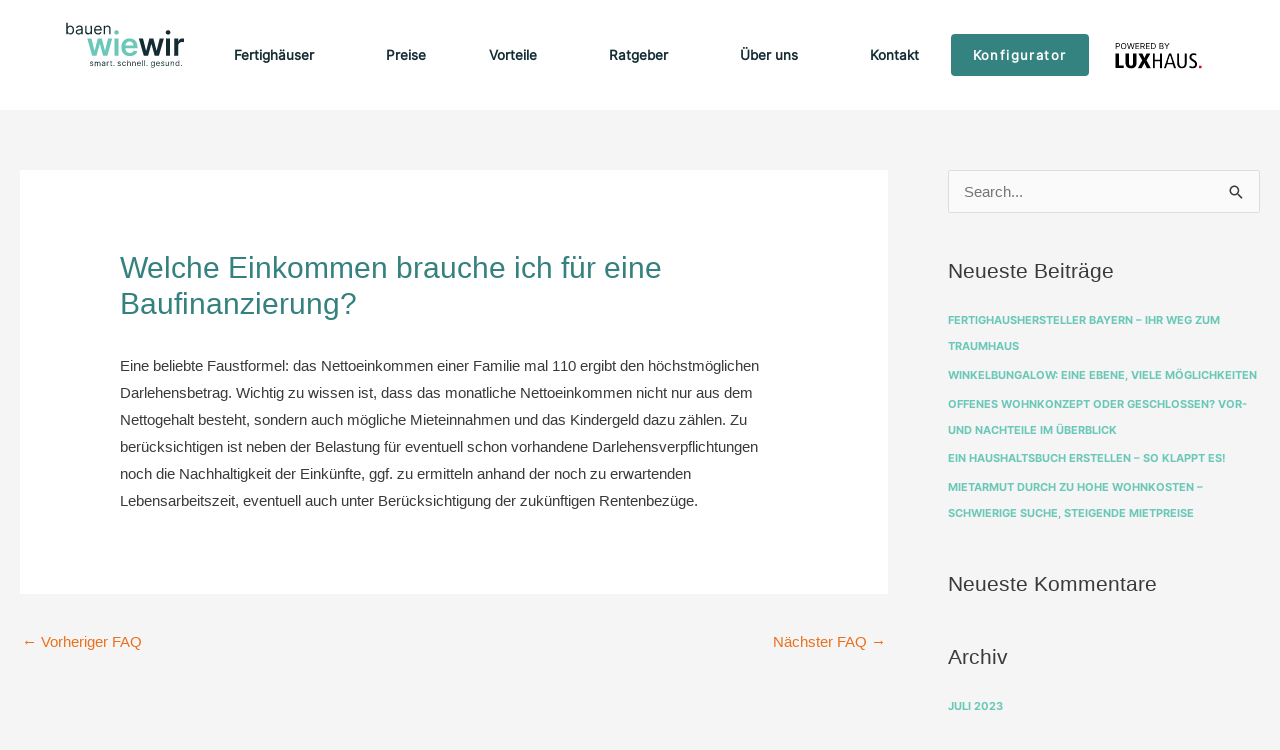

--- FILE ---
content_type: text/html; charset=UTF-8
request_url: https://wie-wir.de/?faq=einkommensvoraussetzung-fuer-baufinanzierung
body_size: 42431
content:
<!DOCTYPE html>
<html lang="de">
<head>
<meta charset="UTF-8">
<meta name="viewport" content="width=device-width, initial-scale=1">
	 <link rel="profile" href="https://gmpg.org/xfn/11"> 
	 <meta name='robots' content='index, follow, max-image-preview:large, max-snippet:-1, max-video-preview:-1' />

	<!-- This site is optimized with the Yoast SEO plugin v23.4 - https://yoast.com/wordpress/plugins/seo/ -->
	<title>Finanzierungsservice - Baufinanzierung und Einkommen</title>
	<meta name="description" content="Finanzierungsservice - das Nettoeinkommen einer Familie mal 110 ergibt den höchstmöglichen Darlehensbetrag." />
	<link rel="canonical" href="https://wie-wir.de/?faq=einkommensvoraussetzung-fuer-baufinanzierung" />
	<meta property="og:locale" content="de_DE" />
	<meta property="og:type" content="article" />
	<meta property="og:title" content="Finanzierungsservice - Baufinanzierung und Einkommen" />
	<meta property="og:description" content="Finanzierungsservice - das Nettoeinkommen einer Familie mal 110 ergibt den höchstmöglichen Darlehensbetrag." />
	<meta property="og:url" content="https://wie-wir.de/?faq=einkommensvoraussetzung-fuer-baufinanzierung" />
	<meta property="og:site_name" content="bauen.wiewir - Das innovative Fertighaus aus Bayern" />
	<meta property="article:modified_time" content="2021-05-05T11:33:58+00:00" />
	<meta name="twitter:card" content="summary_large_image" />
	<script type="application/ld+json" class="yoast-schema-graph">{"@context":"https://schema.org","@graph":[{"@type":["WebPage","FAQPage"],"@id":"https://wie-wir.de/?faq=einkommensvoraussetzung-fuer-baufinanzierung","url":"https://wie-wir.de/?faq=einkommensvoraussetzung-fuer-baufinanzierung","name":"Finanzierungsservice - Baufinanzierung und Einkommen","isPartOf":{"@id":"https://wie-wir.de/#website"},"datePublished":"2020-05-20T08:21:52+00:00","dateModified":"2021-05-05T11:33:58+00:00","description":"Finanzierungsservice - das Nettoeinkommen einer Familie mal 110 ergibt den höchstmöglichen Darlehensbetrag.","breadcrumb":{"@id":"https://wie-wir.de/?faq=einkommensvoraussetzung-fuer-baufinanzierung#breadcrumb"},"inLanguage":"de","potentialAction":[{"@type":"ReadAction","target":["https://wie-wir.de/?faq=einkommensvoraussetzung-fuer-baufinanzierung"]}]},{"@type":"BreadcrumbList","@id":"https://wie-wir.de/?faq=einkommensvoraussetzung-fuer-baufinanzierung#breadcrumb","itemListElement":[{"@type":"ListItem","position":1,"name":"Home","item":"https://wie-wir.de/"},{"@type":"ListItem","position":2,"name":"Welche Einkommen brauche ich für eine Baufinanzierung?"}]},{"@type":"WebSite","@id":"https://wie-wir.de/#website","url":"https://wie-wir.de/","name":"bauen.wiewir - Das innovative Fertighaus aus Bayern","description":"Bei den bauen.wiewir Fertighäusern trifft Erfahrung auf Innovation, bewährte Bauweise auf einen modernen Prozess und Qualität auf einen schlanken Preis.","publisher":{"@id":"https://wie-wir.de/#organization"},"potentialAction":[{"@type":"SearchAction","target":{"@type":"EntryPoint","urlTemplate":"https://wie-wir.de/?s={search_term_string}"},"query-input":{"@type":"PropertyValueSpecification","valueRequired":true,"valueName":"search_term_string"}}],"inLanguage":"de"},{"@type":"Organization","@id":"https://wie-wir.de/#organization","name":"Das innovative Fertighaus aus Bayern - Fertighäuser von bauen.wiewir","url":"https://wie-wir.de/","logo":{"@type":"ImageObject","inLanguage":"de","@id":"https://wie-wir.de/#/schema/logo/image/","url":"https://wie-wir.de/wp-content/uploads/2020/03/bauen-wie-wir_logo.svg","contentUrl":"https://wie-wir.de/wp-content/uploads/2020/03/bauen-wie-wir_logo.svg","width":1,"height":1,"caption":"Das innovative Fertighaus aus Bayern - Fertighäuser von bauen.wiewir"},"image":{"@id":"https://wie-wir.de/#/schema/logo/image/"}}]}</script>
	<!-- / Yoast SEO plugin. -->


<link rel='dns-prefetch' href='//use.fontawesome.com' />
<link href='https://fonts.gstatic.com' crossorigin rel='preconnect' />
<link rel="alternate" type="application/rss+xml" title="bauen.wiewir - Das innovative Fertighaus aus Bayern &raquo; Feed" href="https://wie-wir.de/feed/" />
<link rel="alternate" type="application/rss+xml" title="bauen.wiewir - Das innovative Fertighaus aus Bayern &raquo; Kommentar-Feed" href="https://wie-wir.de/comments/feed/" />
<link rel='stylesheet' id='jet-menu-astra-css' href='https://wie-wir.de/wp-content/plugins/jet-menu/integration/themes/astra/assets/css/style.css?ver=2.4.4' media='all' />
<link rel='stylesheet' id='astra-theme-css-css' href='https://wie-wir.de/wp-content/themes/astra/assets/css/minified/style.min.css?ver=4.8.1' media='all' />
<style id='astra-theme-css-inline-css'>
.ast-no-sidebar .entry-content .alignfull {margin-left: calc( -50vw + 50%);margin-right: calc( -50vw + 50%);max-width: 100vw;width: 100vw;}.ast-no-sidebar .entry-content .alignwide {margin-left: calc(-41vw + 50%);margin-right: calc(-41vw + 50%);max-width: unset;width: unset;}.ast-no-sidebar .entry-content .alignfull .alignfull,.ast-no-sidebar .entry-content .alignfull .alignwide,.ast-no-sidebar .entry-content .alignwide .alignfull,.ast-no-sidebar .entry-content .alignwide .alignwide,.ast-no-sidebar .entry-content .wp-block-column .alignfull,.ast-no-sidebar .entry-content .wp-block-column .alignwide{width: 100%;margin-left: auto;margin-right: auto;}.wp-block-gallery,.blocks-gallery-grid {margin: 0;}.wp-block-separator {max-width: 100px;}.wp-block-separator.is-style-wide,.wp-block-separator.is-style-dots {max-width: none;}.entry-content .has-2-columns .wp-block-column:first-child {padding-right: 10px;}.entry-content .has-2-columns .wp-block-column:last-child {padding-left: 10px;}@media (max-width: 782px) {.entry-content .wp-block-columns .wp-block-column {flex-basis: 100%;}.entry-content .has-2-columns .wp-block-column:first-child {padding-right: 0;}.entry-content .has-2-columns .wp-block-column:last-child {padding-left: 0;}}body .entry-content .wp-block-latest-posts {margin-left: 0;}body .entry-content .wp-block-latest-posts li {list-style: none;}.ast-no-sidebar .ast-container .entry-content .wp-block-latest-posts {margin-left: 0;}.ast-header-break-point .entry-content .alignwide {margin-left: auto;margin-right: auto;}.entry-content .blocks-gallery-item img {margin-bottom: auto;}.wp-block-pullquote {border-top: 4px solid #555d66;border-bottom: 4px solid #555d66;color: #40464d;}:root{--ast-post-nav-space:0;--ast-container-default-xlg-padding:6.67em;--ast-container-default-lg-padding:5.67em;--ast-container-default-slg-padding:4.34em;--ast-container-default-md-padding:3.34em;--ast-container-default-sm-padding:6.67em;--ast-container-default-xs-padding:2.4em;--ast-container-default-xxs-padding:1.4em;--ast-code-block-background:#EEEEEE;--ast-comment-inputs-background:#FAFAFA;--ast-normal-container-width:1260px;--ast-narrow-container-width:750px;--ast-blog-title-font-weight:normal;--ast-blog-meta-weight:inherit;}html{font-size:93.75%;}a,.page-title{color:#eb701e;}a:hover,a:focus{color:#eb701e;}body,button,input,select,textarea,.ast-button,.ast-custom-button{font-family:-apple-system,BlinkMacSystemFont,Segoe UI,Roboto,Oxygen-Sans,Ubuntu,Cantarell,Helvetica Neue,sans-serif;font-weight:normal;font-size:15px;font-size:1rem;}blockquote{color:#000000;}.site-title{font-size:35px;font-size:2.3333333333333rem;display:block;}.site-header .site-description{font-size:15px;font-size:1rem;display:none;}.entry-title{font-size:40px;font-size:2.6666666666667rem;}.archive .ast-article-post .ast-article-inner,.blog .ast-article-post .ast-article-inner,.archive .ast-article-post .ast-article-inner:hover,.blog .ast-article-post .ast-article-inner:hover{overflow:hidden;}h1,.entry-content h1{font-size:30px;font-size:2rem;line-height:1.4em;}h2,.entry-content h2{font-size:24px;font-size:1.6rem;line-height:1.3em;}h3,.entry-content h3{font-size:25px;font-size:1.6666666666667rem;line-height:1.3em;}h4,.entry-content h4{font-size:20px;font-size:1.3333333333333rem;line-height:1.2em;}h5,.entry-content h5{font-size:18px;font-size:1.2rem;line-height:1.2em;}h6,.entry-content h6{font-size:15px;font-size:1rem;line-height:1.25em;}::selection{background-color:#0274be;color:#ffffff;}body,h1,.entry-title a,.entry-content h1,h2,.entry-content h2,h3,.entry-content h3,h4,.entry-content h4,h5,.entry-content h5,h6,.entry-content h6{color:#3a3a3a;}.tagcloud a:hover,.tagcloud a:focus,.tagcloud a.current-item{color:#000000;border-color:#eb701e;background-color:#eb701e;}input:focus,input[type="text"]:focus,input[type="email"]:focus,input[type="url"]:focus,input[type="password"]:focus,input[type="reset"]:focus,input[type="search"]:focus,textarea:focus{border-color:#eb701e;}input[type="radio"]:checked,input[type=reset],input[type="checkbox"]:checked,input[type="checkbox"]:hover:checked,input[type="checkbox"]:focus:checked,input[type=range]::-webkit-slider-thumb{border-color:#eb701e;background-color:#eb701e;box-shadow:none;}.site-footer a:hover + .post-count,.site-footer a:focus + .post-count{background:#eb701e;border-color:#eb701e;}.single .nav-links .nav-previous,.single .nav-links .nav-next{color:#eb701e;}.entry-meta,.entry-meta *{line-height:1.45;color:#eb701e;}.entry-meta a:not(.ast-button):hover,.entry-meta a:not(.ast-button):hover *,.entry-meta a:not(.ast-button):focus,.entry-meta a:not(.ast-button):focus *,.page-links > .page-link,.page-links .page-link:hover,.post-navigation a:hover{color:#eb701e;}#cat option,.secondary .calendar_wrap thead a,.secondary .calendar_wrap thead a:visited{color:#eb701e;}.secondary .calendar_wrap #today,.ast-progress-val span{background:#eb701e;}.secondary a:hover + .post-count,.secondary a:focus + .post-count{background:#eb701e;border-color:#eb701e;}.calendar_wrap #today > a{color:#000000;}.page-links .page-link,.single .post-navigation a{color:#eb701e;}.ast-search-menu-icon .search-form button.search-submit{padding:0 4px;}.ast-search-menu-icon form.search-form{padding-right:0;}.ast-header-search .ast-search-menu-icon.ast-dropdown-active .search-form,.ast-header-search .ast-search-menu-icon.ast-dropdown-active .search-field:focus{transition:all 0.2s;}.search-form input.search-field:focus{outline:none;}.widget-title,.widget .wp-block-heading{font-size:21px;font-size:1.4rem;color:#3a3a3a;}.single .ast-author-details .author-title{color:#eb701e;}#secondary,#secondary button,#secondary input,#secondary select,#secondary textarea{font-size:15px;font-size:1rem;}.ast-search-menu-icon.slide-search a:focus-visible:focus-visible,.astra-search-icon:focus-visible,#close:focus-visible,a:focus-visible,.ast-menu-toggle:focus-visible,.site .skip-link:focus-visible,.wp-block-loginout input:focus-visible,.wp-block-search.wp-block-search__button-inside .wp-block-search__inside-wrapper,.ast-header-navigation-arrow:focus-visible,.woocommerce .wc-proceed-to-checkout > .checkout-button:focus-visible,.woocommerce .woocommerce-MyAccount-navigation ul li a:focus-visible,.ast-orders-table__row .ast-orders-table__cell:focus-visible,.woocommerce .woocommerce-order-details .order-again > .button:focus-visible,.woocommerce .woocommerce-message a.button.wc-forward:focus-visible,.woocommerce #minus_qty:focus-visible,.woocommerce #plus_qty:focus-visible,a#ast-apply-coupon:focus-visible,.woocommerce .woocommerce-info a:focus-visible,.woocommerce .astra-shop-summary-wrap a:focus-visible,.woocommerce a.wc-forward:focus-visible,#ast-apply-coupon:focus-visible,.woocommerce-js .woocommerce-mini-cart-item a.remove:focus-visible,#close:focus-visible,.button.search-submit:focus-visible,#search_submit:focus,.normal-search:focus-visible,.ast-header-account-wrap:focus-visible,.woocommerce .ast-on-card-button.ast-quick-view-trigger:focus{outline-style:dotted;outline-color:inherit;outline-width:thin;}input:focus,input[type="text"]:focus,input[type="email"]:focus,input[type="url"]:focus,input[type="password"]:focus,input[type="reset"]:focus,input[type="search"]:focus,input[type="number"]:focus,textarea:focus,.wp-block-search__input:focus,[data-section="section-header-mobile-trigger"] .ast-button-wrap .ast-mobile-menu-trigger-minimal:focus,.ast-mobile-popup-drawer.active .menu-toggle-close:focus,.woocommerce-ordering select.orderby:focus,#ast-scroll-top:focus,#coupon_code:focus,.woocommerce-page #comment:focus,.woocommerce #reviews #respond input#submit:focus,.woocommerce a.add_to_cart_button:focus,.woocommerce .button.single_add_to_cart_button:focus,.woocommerce .woocommerce-cart-form button:focus,.woocommerce .woocommerce-cart-form__cart-item .quantity .qty:focus,.woocommerce .woocommerce-billing-fields .woocommerce-billing-fields__field-wrapper .woocommerce-input-wrapper > .input-text:focus,.woocommerce #order_comments:focus,.woocommerce #place_order:focus,.woocommerce .woocommerce-address-fields .woocommerce-address-fields__field-wrapper .woocommerce-input-wrapper > .input-text:focus,.woocommerce .woocommerce-MyAccount-content form button:focus,.woocommerce .woocommerce-MyAccount-content .woocommerce-EditAccountForm .woocommerce-form-row .woocommerce-Input.input-text:focus,.woocommerce .ast-woocommerce-container .woocommerce-pagination ul.page-numbers li a:focus,body #content .woocommerce form .form-row .select2-container--default .select2-selection--single:focus,#ast-coupon-code:focus,.woocommerce.woocommerce-js .quantity input[type=number]:focus,.woocommerce-js .woocommerce-mini-cart-item .quantity input[type=number]:focus,.woocommerce p#ast-coupon-trigger:focus{border-style:dotted;border-color:inherit;border-width:thin;}input{outline:none;}.main-header-menu .menu-link,.ast-header-custom-item a{color:#3a3a3a;}.main-header-menu .menu-item:hover > .menu-link,.main-header-menu .menu-item:hover > .ast-menu-toggle,.main-header-menu .ast-masthead-custom-menu-items a:hover,.main-header-menu .menu-item.focus > .menu-link,.main-header-menu .menu-item.focus > .ast-menu-toggle,.main-header-menu .current-menu-item > .menu-link,.main-header-menu .current-menu-ancestor > .menu-link,.main-header-menu .current-menu-item > .ast-menu-toggle,.main-header-menu .current-menu-ancestor > .ast-menu-toggle{color:#eb701e;}.header-main-layout-3 .ast-main-header-bar-alignment{margin-right:auto;}.header-main-layout-2 .site-header-section-left .ast-site-identity{text-align:left;}.ast-logo-title-inline .site-logo-img{padding-right:1em;}.site-logo-img img{ transition:all 0.2s linear;}body .ast-oembed-container > *{position:absolute;top:0;width:100%;height:100%;left:0;}body .wp-block-embed-pocket-casts .ast-oembed-container *{position:unset;}.ast-header-break-point .ast-mobile-menu-buttons-minimal.menu-toggle{background:transparent;color:#0274be;}.ast-header-break-point .ast-mobile-menu-buttons-outline.menu-toggle{background:transparent;border:1px solid #0274be;color:#0274be;}.ast-header-break-point .ast-mobile-menu-buttons-fill.menu-toggle{background:#0274be;}.ast-single-post-featured-section + article {margin-top: 2em;}.site-content .ast-single-post-featured-section img {width: 100%;overflow: hidden;object-fit: cover;}.site > .ast-single-related-posts-container {margin-top: 0;}@media (min-width: 769px) {.ast-desktop .ast-container--narrow {max-width: var(--ast-narrow-container-width);margin: 0 auto;}}#secondary {margin: 4em 0 2.5em;word-break: break-word;line-height: 2;}#secondary li {margin-bottom: 0.25em;}#secondary li:last-child {margin-bottom: 0;}@media (max-width: 768px) {.js_active .ast-plain-container.ast-single-post #secondary {margin-top: 1.5em;}}.ast-separate-container.ast-two-container #secondary .widget {background-color: #fff;padding: 2em;margin-bottom: 2em;}@media (min-width: 993px) {.ast-left-sidebar #secondary {padding-right: 60px;}.ast-right-sidebar #secondary {padding-left: 60px;}}@media (max-width: 993px) {.ast-right-sidebar #secondary {padding-left: 30px;}.ast-left-sidebar #secondary {padding-right: 30px;}}.footer-adv .footer-adv-overlay{border-top-style:solid;border-top-color:#7a7a7a;}@media( max-width: 420px ) {.single .nav-links .nav-previous,.single .nav-links .nav-next {width: 100%;text-align: center;}}.wp-block-buttons.aligncenter{justify-content:center;}@media (max-width:782px){.entry-content .wp-block-columns .wp-block-column{margin-left:0px;}}.wp-block-image.aligncenter{margin-left:auto;margin-right:auto;}.wp-block-table.aligncenter{margin-left:auto;margin-right:auto;}.wp-block-buttons .wp-block-button.is-style-outline .wp-block-button__link.wp-element-button,.ast-outline-button,.wp-block-uagb-buttons-child .uagb-buttons-repeater.ast-outline-button{border-top-width:2px;border-right-width:2px;border-bottom-width:2px;border-left-width:2px;font-family:inherit;font-weight:inherit;line-height:1em;border-top-left-radius:2px;border-top-right-radius:2px;border-bottom-right-radius:2px;border-bottom-left-radius:2px;}.wp-block-button .wp-block-button__link.wp-element-button.is-style-outline:not(.has-background),.wp-block-button.is-style-outline>.wp-block-button__link.wp-element-button:not(.has-background),.ast-outline-button{background-color:transparent;}.entry-content[data-ast-blocks-layout] > figure{margin-bottom:1em;}@media (max-width:768px){.ast-separate-container #primary,.ast-separate-container #secondary{padding:1.5em 0;}#primary,#secondary{padding:1.5em 0;margin:0;}.ast-left-sidebar #content > .ast-container{display:flex;flex-direction:column-reverse;width:100%;}.ast-separate-container .ast-article-post,.ast-separate-container .ast-article-single{padding:1.5em 2.14em;}.ast-author-box img.avatar{margin:20px 0 0 0;}}@media (max-width:768px){#secondary.secondary{padding-top:0;}.ast-separate-container.ast-right-sidebar #secondary{padding-left:1em;padding-right:1em;}.ast-separate-container.ast-two-container #secondary{padding-left:0;padding-right:0;}.ast-page-builder-template .entry-header #secondary,.ast-page-builder-template #secondary{margin-top:1.5em;}}@media (max-width:768px){.ast-right-sidebar #primary{padding-right:0;}.ast-page-builder-template.ast-left-sidebar #secondary,.ast-page-builder-template.ast-right-sidebar #secondary{padding-right:20px;padding-left:20px;}.ast-right-sidebar #secondary,.ast-left-sidebar #primary{padding-left:0;}.ast-left-sidebar #secondary{padding-right:0;}}@media (min-width:769px){.ast-separate-container.ast-right-sidebar #primary,.ast-separate-container.ast-left-sidebar #primary{border:0;}.search-no-results.ast-separate-container #primary{margin-bottom:4em;}}@media (min-width:769px){.ast-right-sidebar #primary{border-right:1px solid var(--ast-border-color);}.ast-left-sidebar #primary{border-left:1px solid var(--ast-border-color);}.ast-right-sidebar #secondary{border-left:1px solid var(--ast-border-color);margin-left:-1px;}.ast-left-sidebar #secondary{border-right:1px solid var(--ast-border-color);margin-right:-1px;}.ast-separate-container.ast-two-container.ast-right-sidebar #secondary{padding-left:30px;padding-right:0;}.ast-separate-container.ast-two-container.ast-left-sidebar #secondary{padding-right:30px;padding-left:0;}.ast-separate-container.ast-right-sidebar #secondary,.ast-separate-container.ast-left-sidebar #secondary{border:0;margin-left:auto;margin-right:auto;}.ast-separate-container.ast-two-container #secondary .widget:last-child{margin-bottom:0;}}.elementor-button-wrapper .elementor-button{border-style:solid;text-decoration:none;border-top-width:0;border-right-width:0;border-left-width:0;border-bottom-width:0;}body .elementor-button.elementor-size-sm,body .elementor-button.elementor-size-xs,body .elementor-button.elementor-size-md,body .elementor-button.elementor-size-lg,body .elementor-button.elementor-size-xl,body .elementor-button{border-top-left-radius:2px;border-top-right-radius:2px;border-bottom-right-radius:2px;border-bottom-left-radius:2px;padding-top:10px;padding-right:40px;padding-bottom:10px;padding-left:40px;}.elementor-button-wrapper .elementor-button{border-color:#0274be;background-color:#0274be;}.elementor-button-wrapper .elementor-button:hover,.elementor-button-wrapper .elementor-button:focus{color:#000000;background-color:#eb701e;border-color:#eb701e;}.wp-block-button .wp-block-button__link ,.elementor-button-wrapper .elementor-button,.elementor-button-wrapper .elementor-button:visited{color:#ffffff;}.elementor-button-wrapper .elementor-button{line-height:1em;}.wp-block-button .wp-block-button__link:hover,.wp-block-button .wp-block-button__link:focus{color:#000000;background-color:#eb701e;border-color:#eb701e;}.elementor-widget-heading h1.elementor-heading-title{line-height:1.4em;}.elementor-widget-heading h2.elementor-heading-title{line-height:1.3em;}.elementor-widget-heading h3.elementor-heading-title{line-height:1.3em;}.elementor-widget-heading h4.elementor-heading-title{line-height:1.2em;}.elementor-widget-heading h5.elementor-heading-title{line-height:1.2em;}.elementor-widget-heading h6.elementor-heading-title{line-height:1.25em;}.wp-block-button .wp-block-button__link{border-top-width:0;border-right-width:0;border-left-width:0;border-bottom-width:0;border-color:#0274be;background-color:#0274be;color:#ffffff;font-family:inherit;font-weight:inherit;line-height:1em;border-top-left-radius:2px;border-top-right-radius:2px;border-bottom-right-radius:2px;border-bottom-left-radius:2px;padding-top:10px;padding-right:40px;padding-bottom:10px;padding-left:40px;}.menu-toggle,button,.ast-button,.ast-custom-button,.button,input#submit,input[type="button"],input[type="submit"],input[type="reset"]{border-style:solid;border-top-width:0;border-right-width:0;border-left-width:0;border-bottom-width:0;color:#ffffff;border-color:#0274be;background-color:#0274be;padding-top:10px;padding-right:40px;padding-bottom:10px;padding-left:40px;font-family:inherit;font-weight:inherit;line-height:1em;border-top-left-radius:2px;border-top-right-radius:2px;border-bottom-right-radius:2px;border-bottom-left-radius:2px;}button:focus,.menu-toggle:hover,button:hover,.ast-button:hover,.ast-custom-button:hover .button:hover,.ast-custom-button:hover ,input[type=reset]:hover,input[type=reset]:focus,input#submit:hover,input#submit:focus,input[type="button"]:hover,input[type="button"]:focus,input[type="submit"]:hover,input[type="submit"]:focus{color:#000000;background-color:#eb701e;border-color:#eb701e;}@media (max-width:768px){.ast-mobile-header-stack .main-header-bar .ast-search-menu-icon{display:inline-block;}.ast-header-break-point.ast-header-custom-item-outside .ast-mobile-header-stack .main-header-bar .ast-search-icon{margin:0;}.ast-comment-avatar-wrap img{max-width:2.5em;}.ast-comment-meta{padding:0 1.8888em 1.3333em;}.ast-separate-container .ast-comment-list li.depth-1{padding:1.5em 2.14em;}.ast-separate-container .comment-respond{padding:2em 2.14em;}}@media (min-width:544px){.ast-container{max-width:100%;}}@media (max-width:544px){.ast-separate-container .ast-article-post,.ast-separate-container .ast-article-single,.ast-separate-container .comments-title,.ast-separate-container .ast-archive-description{padding:1.5em 1em;}.ast-separate-container #content .ast-container{padding-left:0.54em;padding-right:0.54em;}.ast-separate-container .ast-comment-list .bypostauthor{padding:.5em;}.ast-search-menu-icon.ast-dropdown-active .search-field{width:170px;}.ast-separate-container #secondary{padding-top:0;}.ast-separate-container.ast-two-container #secondary .widget{margin-bottom:1.5em;padding-left:1em;padding-right:1em;}.site-branding img,.site-header .site-logo-img .custom-logo-link img{max-width:100%;}} #ast-mobile-header .ast-site-header-cart-li a{pointer-events:none;}.ast-no-sidebar.ast-separate-container .entry-content .alignfull {margin-left: -6.67em;margin-right: -6.67em;width: auto;}@media (max-width: 1200px) {.ast-no-sidebar.ast-separate-container .entry-content .alignfull {margin-left: -2.4em;margin-right: -2.4em;}}@media (max-width: 768px) {.ast-no-sidebar.ast-separate-container .entry-content .alignfull {margin-left: -2.14em;margin-right: -2.14em;}}@media (max-width: 544px) {.ast-no-sidebar.ast-separate-container .entry-content .alignfull {margin-left: -1em;margin-right: -1em;}}.ast-no-sidebar.ast-separate-container .entry-content .alignwide {margin-left: -20px;margin-right: -20px;}.ast-no-sidebar.ast-separate-container .entry-content .wp-block-column .alignfull,.ast-no-sidebar.ast-separate-container .entry-content .wp-block-column .alignwide {margin-left: auto;margin-right: auto;width: 100%;}@media (max-width:768px){.site-title{display:block;}.site-header .site-description{display:none;}h1,.entry-content h1{font-size:30px;}h2,.entry-content h2{font-size:25px;}h3,.entry-content h3{font-size:20px;}}@media (max-width:544px){.site-title{display:block;}.site-header .site-description{display:none;}h1,.entry-content h1{font-size:30px;}h2,.entry-content h2{font-size:25px;}h3,.entry-content h3{font-size:20px;}}@media (max-width:768px){html{font-size:85.5%;}}@media (max-width:544px){html{font-size:85.5%;}}@media (min-width:769px){.ast-container{max-width:1300px;}}@font-face {font-family: "Astra";src: url(https://wie-wir.de/wp-content/themes/astra/assets/fonts/astra.woff) format("woff"),url(https://wie-wir.de/wp-content/themes/astra/assets/fonts/astra.ttf) format("truetype"),url(https://wie-wir.de/wp-content/themes/astra/assets/fonts/astra.svg#astra) format("svg");font-weight: normal;font-style: normal;font-display: fallback;}@media (max-width:921px) {.main-header-bar .main-header-bar-navigation{display:none;}}.ast-desktop .main-header-menu.submenu-with-border .sub-menu,.ast-desktop .main-header-menu.submenu-with-border .astra-full-megamenu-wrapper{border-color:#0274be;}.ast-desktop .main-header-menu.submenu-with-border .sub-menu{border-top-width:2px;border-style:solid;}.ast-desktop .main-header-menu.submenu-with-border .sub-menu .sub-menu{top:-2px;}.ast-desktop .main-header-menu.submenu-with-border .sub-menu .menu-link,.ast-desktop .main-header-menu.submenu-with-border .children .menu-link{border-bottom-width:0px;border-style:solid;border-color:#eaeaea;}@media (min-width:769px){.main-header-menu .sub-menu .menu-item.ast-left-align-sub-menu:hover > .sub-menu,.main-header-menu .sub-menu .menu-item.ast-left-align-sub-menu.focus > .sub-menu{margin-left:-0px;}}.ast-small-footer{border-top-style:solid;border-top-width:1px;border-top-color:#7a7a7a;}.ast-small-footer-wrap{text-align:center;}.site .comments-area{padding-bottom:3em;}.ast-header-break-point.ast-header-custom-item-inside .main-header-bar .main-header-bar-navigation .ast-search-icon {display: none;}.ast-header-break-point.ast-header-custom-item-inside .main-header-bar .ast-search-menu-icon .search-form {padding: 0;display: block;overflow: hidden;}.ast-header-break-point .ast-header-custom-item .widget:last-child {margin-bottom: 1em;}.ast-header-custom-item .widget {margin: 0.5em;display: inline-block;vertical-align: middle;}.ast-header-custom-item .widget p {margin-bottom: 0;}.ast-header-custom-item .widget li {width: auto;}.ast-header-custom-item-inside .button-custom-menu-item .menu-link {display: none;}.ast-header-custom-item-inside.ast-header-break-point .button-custom-menu-item .ast-custom-button-link {display: none;}.ast-header-custom-item-inside.ast-header-break-point .button-custom-menu-item .menu-link {display: block;}.ast-header-break-point.ast-header-custom-item-outside .main-header-bar .ast-search-icon {margin-right: 1em;}.ast-header-break-point.ast-header-custom-item-inside .main-header-bar .ast-search-menu-icon .search-field,.ast-header-break-point.ast-header-custom-item-inside .main-header-bar .ast-search-menu-icon.ast-inline-search .search-field {width: 100%;padding-right: 5.5em;}.ast-header-break-point.ast-header-custom-item-inside .main-header-bar .ast-search-menu-icon .search-submit {display: block;position: absolute;height: 100%;top: 0;right: 0;padding: 0 1em;border-radius: 0;}.ast-header-break-point .ast-header-custom-item .ast-masthead-custom-menu-items {padding-left: 20px;padding-right: 20px;margin-bottom: 1em;margin-top: 1em;}.ast-header-custom-item-inside.ast-header-break-point .button-custom-menu-item {padding-left: 0;padding-right: 0;margin-top: 0;margin-bottom: 0;}.astra-icon-down_arrow::after {content: "\e900";font-family: Astra;}.astra-icon-close::after {content: "\e5cd";font-family: Astra;}.astra-icon-drag_handle::after {content: "\e25d";font-family: Astra;}.astra-icon-format_align_justify::after {content: "\e235";font-family: Astra;}.astra-icon-menu::after {content: "\e5d2";font-family: Astra;}.astra-icon-reorder::after {content: "\e8fe";font-family: Astra;}.astra-icon-search::after {content: "\e8b6";font-family: Astra;}.astra-icon-zoom_in::after {content: "\e56b";font-family: Astra;}.astra-icon-check-circle::after {content: "\e901";font-family: Astra;}.astra-icon-shopping-cart::after {content: "\f07a";font-family: Astra;}.astra-icon-shopping-bag::after {content: "\f290";font-family: Astra;}.astra-icon-shopping-basket::after {content: "\f291";font-family: Astra;}.astra-icon-circle-o::after {content: "\e903";font-family: Astra;}.astra-icon-certificate::after {content: "\e902";font-family: Astra;}blockquote {padding: 1.2em;}:root .has-ast-global-color-0-color{color:var(--ast-global-color-0);}:root .has-ast-global-color-0-background-color{background-color:var(--ast-global-color-0);}:root .wp-block-button .has-ast-global-color-0-color{color:var(--ast-global-color-0);}:root .wp-block-button .has-ast-global-color-0-background-color{background-color:var(--ast-global-color-0);}:root .has-ast-global-color-1-color{color:var(--ast-global-color-1);}:root .has-ast-global-color-1-background-color{background-color:var(--ast-global-color-1);}:root .wp-block-button .has-ast-global-color-1-color{color:var(--ast-global-color-1);}:root .wp-block-button .has-ast-global-color-1-background-color{background-color:var(--ast-global-color-1);}:root .has-ast-global-color-2-color{color:var(--ast-global-color-2);}:root .has-ast-global-color-2-background-color{background-color:var(--ast-global-color-2);}:root .wp-block-button .has-ast-global-color-2-color{color:var(--ast-global-color-2);}:root .wp-block-button .has-ast-global-color-2-background-color{background-color:var(--ast-global-color-2);}:root .has-ast-global-color-3-color{color:var(--ast-global-color-3);}:root .has-ast-global-color-3-background-color{background-color:var(--ast-global-color-3);}:root .wp-block-button .has-ast-global-color-3-color{color:var(--ast-global-color-3);}:root .wp-block-button .has-ast-global-color-3-background-color{background-color:var(--ast-global-color-3);}:root .has-ast-global-color-4-color{color:var(--ast-global-color-4);}:root .has-ast-global-color-4-background-color{background-color:var(--ast-global-color-4);}:root .wp-block-button .has-ast-global-color-4-color{color:var(--ast-global-color-4);}:root .wp-block-button .has-ast-global-color-4-background-color{background-color:var(--ast-global-color-4);}:root .has-ast-global-color-5-color{color:var(--ast-global-color-5);}:root .has-ast-global-color-5-background-color{background-color:var(--ast-global-color-5);}:root .wp-block-button .has-ast-global-color-5-color{color:var(--ast-global-color-5);}:root .wp-block-button .has-ast-global-color-5-background-color{background-color:var(--ast-global-color-5);}:root .has-ast-global-color-6-color{color:var(--ast-global-color-6);}:root .has-ast-global-color-6-background-color{background-color:var(--ast-global-color-6);}:root .wp-block-button .has-ast-global-color-6-color{color:var(--ast-global-color-6);}:root .wp-block-button .has-ast-global-color-6-background-color{background-color:var(--ast-global-color-6);}:root .has-ast-global-color-7-color{color:var(--ast-global-color-7);}:root .has-ast-global-color-7-background-color{background-color:var(--ast-global-color-7);}:root .wp-block-button .has-ast-global-color-7-color{color:var(--ast-global-color-7);}:root .wp-block-button .has-ast-global-color-7-background-color{background-color:var(--ast-global-color-7);}:root .has-ast-global-color-8-color{color:var(--ast-global-color-8);}:root .has-ast-global-color-8-background-color{background-color:var(--ast-global-color-8);}:root .wp-block-button .has-ast-global-color-8-color{color:var(--ast-global-color-8);}:root .wp-block-button .has-ast-global-color-8-background-color{background-color:var(--ast-global-color-8);}:root{--ast-global-color-0:#0170B9;--ast-global-color-1:#3a3a3a;--ast-global-color-2:#3a3a3a;--ast-global-color-3:#4B4F58;--ast-global-color-4:#F5F5F5;--ast-global-color-5:#FFFFFF;--ast-global-color-6:#E5E5E5;--ast-global-color-7:#424242;--ast-global-color-8:#000000;}:root {--ast-border-color : #dddddd;}.ast-single-entry-banner {-js-display: flex;display: flex;flex-direction: column;justify-content: center;text-align: center;position: relative;background: #eeeeee;}.ast-single-entry-banner[data-banner-layout="layout-1"] {max-width: 1260px;background: inherit;padding: 20px 0;}.ast-single-entry-banner[data-banner-width-type="custom"] {margin: 0 auto;width: 100%;}.ast-single-entry-banner + .site-content .entry-header {margin-bottom: 0;}.site .ast-author-avatar {--ast-author-avatar-size: ;}a.ast-underline-text {text-decoration: underline;}.ast-container > .ast-terms-link {position: relative;display: block;}a.ast-button.ast-badge-tax {padding: 4px 8px;border-radius: 3px;font-size: inherit;}header.entry-header .entry-title{font-size:30px;font-size:2rem;}header.entry-header > *:not(:last-child){margin-bottom:10px;}.ast-archive-entry-banner {-js-display: flex;display: flex;flex-direction: column;justify-content: center;text-align: center;position: relative;background: #eeeeee;}.ast-archive-entry-banner[data-banner-width-type="custom"] {margin: 0 auto;width: 100%;}.ast-archive-entry-banner[data-banner-layout="layout-1"] {background: inherit;padding: 20px 0;text-align: left;}body.archive .ast-archive-description{max-width:1260px;width:100%;text-align:left;padding-top:3em;padding-right:3em;padding-bottom:3em;padding-left:3em;}body.archive .ast-archive-description .ast-archive-title,body.archive .ast-archive-description .ast-archive-title *{font-size:40px;font-size:2.6666666666667rem;}body.archive .ast-archive-description > *:not(:last-child){margin-bottom:10px;}@media (max-width:768px){body.archive .ast-archive-description{text-align:left;}}@media (max-width:544px){body.archive .ast-archive-description{text-align:left;}}.ast-breadcrumbs .trail-browse,.ast-breadcrumbs .trail-items,.ast-breadcrumbs .trail-items li{display:inline-block;margin:0;padding:0;border:none;background:inherit;text-indent:0;text-decoration:none;}.ast-breadcrumbs .trail-browse{font-size:inherit;font-style:inherit;font-weight:inherit;color:inherit;}.ast-breadcrumbs .trail-items{list-style:none;}.trail-items li::after{padding:0 0.3em;content:"\00bb";}.trail-items li:last-of-type::after{display:none;}h1,.entry-content h1,h2,.entry-content h2,h3,.entry-content h3,h4,.entry-content h4,h5,.entry-content h5,h6,.entry-content h6{color:#34817f;}.elementor-posts-container [CLASS*="ast-width-"]{width:100%;}.elementor-template-full-width .ast-container{display:block;}.elementor-screen-only,.screen-reader-text,.screen-reader-text span,.ui-helper-hidden-accessible{top:0 !important;}@media (max-width:544px){.elementor-element .elementor-wc-products .woocommerce[class*="columns-"] ul.products li.product{width:auto;margin:0;}.elementor-element .woocommerce .woocommerce-result-count{float:none;}}.ast-header-break-point .main-header-bar{border-bottom-width:1px;}@media (min-width:769px){.main-header-bar{border-bottom-width:1px;}}@media (min-width:769px){#primary{width:70%;}#secondary{width:30%;}}.main-header-menu .menu-item,#astra-footer-menu .menu-item,.main-header-bar .ast-masthead-custom-menu-items{-js-display:flex;display:flex;-webkit-box-pack:center;-webkit-justify-content:center;-moz-box-pack:center;-ms-flex-pack:center;justify-content:center;-webkit-box-orient:vertical;-webkit-box-direction:normal;-webkit-flex-direction:column;-moz-box-orient:vertical;-moz-box-direction:normal;-ms-flex-direction:column;flex-direction:column;}.main-header-menu > .menu-item > .menu-link,#astra-footer-menu > .menu-item > .menu-link{height:100%;-webkit-box-align:center;-webkit-align-items:center;-moz-box-align:center;-ms-flex-align:center;align-items:center;-js-display:flex;display:flex;}.ast-primary-menu-disabled .main-header-bar .ast-masthead-custom-menu-items{flex:unset;}.main-header-menu .sub-menu .menu-item.menu-item-has-children > .menu-link:after{position:absolute;right:1em;top:50%;transform:translate(0,-50%) rotate(270deg);}.ast-header-break-point .main-header-bar .main-header-bar-navigation .page_item_has_children > .ast-menu-toggle::before,.ast-header-break-point .main-header-bar .main-header-bar-navigation .menu-item-has-children > .ast-menu-toggle::before,.ast-mobile-popup-drawer .main-header-bar-navigation .menu-item-has-children>.ast-menu-toggle::before,.ast-header-break-point .ast-mobile-header-wrap .main-header-bar-navigation .menu-item-has-children > .ast-menu-toggle::before{font-weight:bold;content:"\e900";font-family:Astra;text-decoration:inherit;display:inline-block;}.ast-header-break-point .main-navigation ul.sub-menu .menu-item .menu-link:before{content:"\e900";font-family:Astra;font-size:.65em;text-decoration:inherit;display:inline-block;transform:translate(0,-2px) rotateZ(270deg);margin-right:5px;}.widget_search .search-form:after{font-family:Astra;font-size:1.2em;font-weight:normal;content:"\e8b6";position:absolute;top:50%;right:15px;transform:translate(0,-50%);}.astra-search-icon::before{content:"\e8b6";font-family:Astra;font-style:normal;font-weight:normal;text-decoration:inherit;text-align:center;-webkit-font-smoothing:antialiased;-moz-osx-font-smoothing:grayscale;z-index:3;}.main-header-bar .main-header-bar-navigation .page_item_has_children > a:after,.main-header-bar .main-header-bar-navigation .menu-item-has-children > a:after,.menu-item-has-children .ast-header-navigation-arrow:after{content:"\e900";display:inline-block;font-family:Astra;font-size:.6rem;font-weight:bold;text-rendering:auto;-webkit-font-smoothing:antialiased;-moz-osx-font-smoothing:grayscale;margin-left:10px;line-height:normal;}.menu-item-has-children .sub-menu .ast-header-navigation-arrow:after{margin-left:0;}.ast-mobile-popup-drawer .main-header-bar-navigation .ast-submenu-expanded>.ast-menu-toggle::before{transform:rotateX(180deg);}.ast-header-break-point .main-header-bar-navigation .menu-item-has-children > .menu-link:after{display:none;}@media (min-width:769px){.ast-builder-menu .main-navigation > ul > li:last-child a{margin-right:0;}}.ast-separate-container .ast-article-inner{background-color:#ffffff;}.ast-separate-container .ast-article-single:not(.ast-related-post),.woocommerce.ast-separate-container .ast-woocommerce-container,.ast-separate-container .error-404,.ast-separate-container .no-results,.single.ast-separate-container.ast-author-meta,.ast-separate-container .related-posts-title-wrapper,.ast-separate-container .comments-count-wrapper,.ast-box-layout.ast-plain-container .site-content,.ast-padded-layout.ast-plain-container .site-content,.ast-separate-container .ast-archive-description,.ast-separate-container .comments-area .comment-respond,.ast-separate-container .comments-area .ast-comment-list li,.ast-separate-container .comments-area .comments-title{background-color:#ffffff;}.ast-separate-container.ast-two-container #secondary .widget{background-color:#ffffff;}#ast-scroll-top {display: none;position: fixed;text-align: center;cursor: pointer;z-index: 99;width: 2.1em;height: 2.1em;line-height: 2.1;color: #ffffff;border-radius: 2px;content: "";outline: inherit;}@media (min-width: 769px) {#ast-scroll-top {content: "769";}}#ast-scroll-top .ast-icon.icon-arrow svg {margin-left: 0px;vertical-align: middle;transform: translate(0,-20%) rotate(180deg);width: 1.6em;}.ast-scroll-to-top-right {right: 30px;bottom: 30px;}.ast-scroll-to-top-left {left: 30px;bottom: 30px;}#ast-scroll-top{background-color:#eb701e;font-size:15px;}.ast-scroll-top-icon::before{content:"\e900";font-family:Astra;text-decoration:inherit;}.ast-scroll-top-icon{transform:rotate(180deg);}@media (max-width:768px){#ast-scroll-top .ast-icon.icon-arrow svg{width:1em;}}:root{--e-global-color-astglobalcolor0:#0170B9;--e-global-color-astglobalcolor1:#3a3a3a;--e-global-color-astglobalcolor2:#3a3a3a;--e-global-color-astglobalcolor3:#4B4F58;--e-global-color-astglobalcolor4:#F5F5F5;--e-global-color-astglobalcolor5:#FFFFFF;--e-global-color-astglobalcolor6:#E5E5E5;--e-global-color-astglobalcolor7:#424242;--e-global-color-astglobalcolor8:#000000;}.ast-desktop .astra-menu-animation-slide-up>.menu-item>.astra-full-megamenu-wrapper,.ast-desktop .astra-menu-animation-slide-up>.menu-item>.sub-menu,.ast-desktop .astra-menu-animation-slide-up>.menu-item>.sub-menu .sub-menu{opacity:0;visibility:hidden;transform:translateY(.5em);transition:visibility .2s ease,transform .2s ease}.ast-desktop .astra-menu-animation-slide-up>.menu-item .menu-item.focus>.sub-menu,.ast-desktop .astra-menu-animation-slide-up>.menu-item .menu-item:hover>.sub-menu,.ast-desktop .astra-menu-animation-slide-up>.menu-item.focus>.astra-full-megamenu-wrapper,.ast-desktop .astra-menu-animation-slide-up>.menu-item.focus>.sub-menu,.ast-desktop .astra-menu-animation-slide-up>.menu-item:hover>.astra-full-megamenu-wrapper,.ast-desktop .astra-menu-animation-slide-up>.menu-item:hover>.sub-menu{opacity:1;visibility:visible;transform:translateY(0);transition:opacity .2s ease,visibility .2s ease,transform .2s ease}.ast-desktop .astra-menu-animation-slide-up>.full-width-mega.menu-item.focus>.astra-full-megamenu-wrapper,.ast-desktop .astra-menu-animation-slide-up>.full-width-mega.menu-item:hover>.astra-full-megamenu-wrapper{-js-display:flex;display:flex}.ast-desktop .astra-menu-animation-slide-down>.menu-item>.astra-full-megamenu-wrapper,.ast-desktop .astra-menu-animation-slide-down>.menu-item>.sub-menu,.ast-desktop .astra-menu-animation-slide-down>.menu-item>.sub-menu .sub-menu{opacity:0;visibility:hidden;transform:translateY(-.5em);transition:visibility .2s ease,transform .2s ease}.ast-desktop .astra-menu-animation-slide-down>.menu-item .menu-item.focus>.sub-menu,.ast-desktop .astra-menu-animation-slide-down>.menu-item .menu-item:hover>.sub-menu,.ast-desktop .astra-menu-animation-slide-down>.menu-item.focus>.astra-full-megamenu-wrapper,.ast-desktop .astra-menu-animation-slide-down>.menu-item.focus>.sub-menu,.ast-desktop .astra-menu-animation-slide-down>.menu-item:hover>.astra-full-megamenu-wrapper,.ast-desktop .astra-menu-animation-slide-down>.menu-item:hover>.sub-menu{opacity:1;visibility:visible;transform:translateY(0);transition:opacity .2s ease,visibility .2s ease,transform .2s ease}.ast-desktop .astra-menu-animation-slide-down>.full-width-mega.menu-item.focus>.astra-full-megamenu-wrapper,.ast-desktop .astra-menu-animation-slide-down>.full-width-mega.menu-item:hover>.astra-full-megamenu-wrapper{-js-display:flex;display:flex}.ast-desktop .astra-menu-animation-fade>.menu-item>.astra-full-megamenu-wrapper,.ast-desktop .astra-menu-animation-fade>.menu-item>.sub-menu,.ast-desktop .astra-menu-animation-fade>.menu-item>.sub-menu .sub-menu{opacity:0;visibility:hidden;transition:opacity ease-in-out .3s}.ast-desktop .astra-menu-animation-fade>.menu-item .menu-item.focus>.sub-menu,.ast-desktop .astra-menu-animation-fade>.menu-item .menu-item:hover>.sub-menu,.ast-desktop .astra-menu-animation-fade>.menu-item.focus>.astra-full-megamenu-wrapper,.ast-desktop .astra-menu-animation-fade>.menu-item.focus>.sub-menu,.ast-desktop .astra-menu-animation-fade>.menu-item:hover>.astra-full-megamenu-wrapper,.ast-desktop .astra-menu-animation-fade>.menu-item:hover>.sub-menu{opacity:1;visibility:visible;transition:opacity ease-in-out .3s}.ast-desktop .astra-menu-animation-fade>.full-width-mega.menu-item.focus>.astra-full-megamenu-wrapper,.ast-desktop .astra-menu-animation-fade>.full-width-mega.menu-item:hover>.astra-full-megamenu-wrapper{-js-display:flex;display:flex}.ast-desktop .menu-item.ast-menu-hover>.sub-menu.toggled-on{opacity:1;visibility:visible}
</style>
<style id='wp-emoji-styles-inline-css'>

	img.wp-smiley, img.emoji {
		display: inline !important;
		border: none !important;
		box-shadow: none !important;
		height: 1em !important;
		width: 1em !important;
		margin: 0 0.07em !important;
		vertical-align: -0.1em !important;
		background: none !important;
		padding: 0 !important;
	}
</style>
<link rel='stylesheet' id='wp-block-library-css' href='https://wie-wir.de/wp-includes/css/dist/block-library/style.min.css?ver=6.6.4' media='all' />
<link rel='stylesheet' id='jet-engine-frontend-css' href='https://wie-wir.de/wp-content/plugins/jet-engine/assets/css/frontend.css?ver=3.5.5' media='all' />
<style id='global-styles-inline-css'>
:root{--wp--preset--aspect-ratio--square: 1;--wp--preset--aspect-ratio--4-3: 4/3;--wp--preset--aspect-ratio--3-4: 3/4;--wp--preset--aspect-ratio--3-2: 3/2;--wp--preset--aspect-ratio--2-3: 2/3;--wp--preset--aspect-ratio--16-9: 16/9;--wp--preset--aspect-ratio--9-16: 9/16;--wp--preset--color--black: #000000;--wp--preset--color--cyan-bluish-gray: #abb8c3;--wp--preset--color--white: #ffffff;--wp--preset--color--pale-pink: #f78da7;--wp--preset--color--vivid-red: #cf2e2e;--wp--preset--color--luminous-vivid-orange: #ff6900;--wp--preset--color--luminous-vivid-amber: #fcb900;--wp--preset--color--light-green-cyan: #7bdcb5;--wp--preset--color--vivid-green-cyan: #00d084;--wp--preset--color--pale-cyan-blue: #8ed1fc;--wp--preset--color--vivid-cyan-blue: #0693e3;--wp--preset--color--vivid-purple: #9b51e0;--wp--preset--color--ast-global-color-0: var(--ast-global-color-0);--wp--preset--color--ast-global-color-1: var(--ast-global-color-1);--wp--preset--color--ast-global-color-2: var(--ast-global-color-2);--wp--preset--color--ast-global-color-3: var(--ast-global-color-3);--wp--preset--color--ast-global-color-4: var(--ast-global-color-4);--wp--preset--color--ast-global-color-5: var(--ast-global-color-5);--wp--preset--color--ast-global-color-6: var(--ast-global-color-6);--wp--preset--color--ast-global-color-7: var(--ast-global-color-7);--wp--preset--color--ast-global-color-8: var(--ast-global-color-8);--wp--preset--gradient--vivid-cyan-blue-to-vivid-purple: linear-gradient(135deg,rgba(6,147,227,1) 0%,rgb(155,81,224) 100%);--wp--preset--gradient--light-green-cyan-to-vivid-green-cyan: linear-gradient(135deg,rgb(122,220,180) 0%,rgb(0,208,130) 100%);--wp--preset--gradient--luminous-vivid-amber-to-luminous-vivid-orange: linear-gradient(135deg,rgba(252,185,0,1) 0%,rgba(255,105,0,1) 100%);--wp--preset--gradient--luminous-vivid-orange-to-vivid-red: linear-gradient(135deg,rgba(255,105,0,1) 0%,rgb(207,46,46) 100%);--wp--preset--gradient--very-light-gray-to-cyan-bluish-gray: linear-gradient(135deg,rgb(238,238,238) 0%,rgb(169,184,195) 100%);--wp--preset--gradient--cool-to-warm-spectrum: linear-gradient(135deg,rgb(74,234,220) 0%,rgb(151,120,209) 20%,rgb(207,42,186) 40%,rgb(238,44,130) 60%,rgb(251,105,98) 80%,rgb(254,248,76) 100%);--wp--preset--gradient--blush-light-purple: linear-gradient(135deg,rgb(255,206,236) 0%,rgb(152,150,240) 100%);--wp--preset--gradient--blush-bordeaux: linear-gradient(135deg,rgb(254,205,165) 0%,rgb(254,45,45) 50%,rgb(107,0,62) 100%);--wp--preset--gradient--luminous-dusk: linear-gradient(135deg,rgb(255,203,112) 0%,rgb(199,81,192) 50%,rgb(65,88,208) 100%);--wp--preset--gradient--pale-ocean: linear-gradient(135deg,rgb(255,245,203) 0%,rgb(182,227,212) 50%,rgb(51,167,181) 100%);--wp--preset--gradient--electric-grass: linear-gradient(135deg,rgb(202,248,128) 0%,rgb(113,206,126) 100%);--wp--preset--gradient--midnight: linear-gradient(135deg,rgb(2,3,129) 0%,rgb(40,116,252) 100%);--wp--preset--font-size--small: 13px;--wp--preset--font-size--medium: 20px;--wp--preset--font-size--large: 36px;--wp--preset--font-size--x-large: 42px;--wp--preset--spacing--20: 0.44rem;--wp--preset--spacing--30: 0.67rem;--wp--preset--spacing--40: 1rem;--wp--preset--spacing--50: 1.5rem;--wp--preset--spacing--60: 2.25rem;--wp--preset--spacing--70: 3.38rem;--wp--preset--spacing--80: 5.06rem;--wp--preset--shadow--natural: 6px 6px 9px rgba(0, 0, 0, 0.2);--wp--preset--shadow--deep: 12px 12px 50px rgba(0, 0, 0, 0.4);--wp--preset--shadow--sharp: 6px 6px 0px rgba(0, 0, 0, 0.2);--wp--preset--shadow--outlined: 6px 6px 0px -3px rgba(255, 255, 255, 1), 6px 6px rgba(0, 0, 0, 1);--wp--preset--shadow--crisp: 6px 6px 0px rgba(0, 0, 0, 1);}:root { --wp--style--global--content-size: var(--wp--custom--ast-content-width-size);--wp--style--global--wide-size: var(--wp--custom--ast-wide-width-size); }:where(body) { margin: 0; }.wp-site-blocks > .alignleft { float: left; margin-right: 2em; }.wp-site-blocks > .alignright { float: right; margin-left: 2em; }.wp-site-blocks > .aligncenter { justify-content: center; margin-left: auto; margin-right: auto; }:where(.wp-site-blocks) > * { margin-block-start: 24px; margin-block-end: 0; }:where(.wp-site-blocks) > :first-child { margin-block-start: 0; }:where(.wp-site-blocks) > :last-child { margin-block-end: 0; }:root { --wp--style--block-gap: 24px; }:root :where(.is-layout-flow) > :first-child{margin-block-start: 0;}:root :where(.is-layout-flow) > :last-child{margin-block-end: 0;}:root :where(.is-layout-flow) > *{margin-block-start: 24px;margin-block-end: 0;}:root :where(.is-layout-constrained) > :first-child{margin-block-start: 0;}:root :where(.is-layout-constrained) > :last-child{margin-block-end: 0;}:root :where(.is-layout-constrained) > *{margin-block-start: 24px;margin-block-end: 0;}:root :where(.is-layout-flex){gap: 24px;}:root :where(.is-layout-grid){gap: 24px;}.is-layout-flow > .alignleft{float: left;margin-inline-start: 0;margin-inline-end: 2em;}.is-layout-flow > .alignright{float: right;margin-inline-start: 2em;margin-inline-end: 0;}.is-layout-flow > .aligncenter{margin-left: auto !important;margin-right: auto !important;}.is-layout-constrained > .alignleft{float: left;margin-inline-start: 0;margin-inline-end: 2em;}.is-layout-constrained > .alignright{float: right;margin-inline-start: 2em;margin-inline-end: 0;}.is-layout-constrained > .aligncenter{margin-left: auto !important;margin-right: auto !important;}.is-layout-constrained > :where(:not(.alignleft):not(.alignright):not(.alignfull)){max-width: var(--wp--style--global--content-size);margin-left: auto !important;margin-right: auto !important;}.is-layout-constrained > .alignwide{max-width: var(--wp--style--global--wide-size);}body .is-layout-flex{display: flex;}.is-layout-flex{flex-wrap: wrap;align-items: center;}.is-layout-flex > :is(*, div){margin: 0;}body .is-layout-grid{display: grid;}.is-layout-grid > :is(*, div){margin: 0;}body{padding-top: 0px;padding-right: 0px;padding-bottom: 0px;padding-left: 0px;}a:where(:not(.wp-element-button)){text-decoration: none;}:root :where(.wp-element-button, .wp-block-button__link){background-color: #32373c;border-width: 0;color: #fff;font-family: inherit;font-size: inherit;line-height: inherit;padding: calc(0.667em + 2px) calc(1.333em + 2px);text-decoration: none;}.has-black-color{color: var(--wp--preset--color--black) !important;}.has-cyan-bluish-gray-color{color: var(--wp--preset--color--cyan-bluish-gray) !important;}.has-white-color{color: var(--wp--preset--color--white) !important;}.has-pale-pink-color{color: var(--wp--preset--color--pale-pink) !important;}.has-vivid-red-color{color: var(--wp--preset--color--vivid-red) !important;}.has-luminous-vivid-orange-color{color: var(--wp--preset--color--luminous-vivid-orange) !important;}.has-luminous-vivid-amber-color{color: var(--wp--preset--color--luminous-vivid-amber) !important;}.has-light-green-cyan-color{color: var(--wp--preset--color--light-green-cyan) !important;}.has-vivid-green-cyan-color{color: var(--wp--preset--color--vivid-green-cyan) !important;}.has-pale-cyan-blue-color{color: var(--wp--preset--color--pale-cyan-blue) !important;}.has-vivid-cyan-blue-color{color: var(--wp--preset--color--vivid-cyan-blue) !important;}.has-vivid-purple-color{color: var(--wp--preset--color--vivid-purple) !important;}.has-ast-global-color-0-color{color: var(--wp--preset--color--ast-global-color-0) !important;}.has-ast-global-color-1-color{color: var(--wp--preset--color--ast-global-color-1) !important;}.has-ast-global-color-2-color{color: var(--wp--preset--color--ast-global-color-2) !important;}.has-ast-global-color-3-color{color: var(--wp--preset--color--ast-global-color-3) !important;}.has-ast-global-color-4-color{color: var(--wp--preset--color--ast-global-color-4) !important;}.has-ast-global-color-5-color{color: var(--wp--preset--color--ast-global-color-5) !important;}.has-ast-global-color-6-color{color: var(--wp--preset--color--ast-global-color-6) !important;}.has-ast-global-color-7-color{color: var(--wp--preset--color--ast-global-color-7) !important;}.has-ast-global-color-8-color{color: var(--wp--preset--color--ast-global-color-8) !important;}.has-black-background-color{background-color: var(--wp--preset--color--black) !important;}.has-cyan-bluish-gray-background-color{background-color: var(--wp--preset--color--cyan-bluish-gray) !important;}.has-white-background-color{background-color: var(--wp--preset--color--white) !important;}.has-pale-pink-background-color{background-color: var(--wp--preset--color--pale-pink) !important;}.has-vivid-red-background-color{background-color: var(--wp--preset--color--vivid-red) !important;}.has-luminous-vivid-orange-background-color{background-color: var(--wp--preset--color--luminous-vivid-orange) !important;}.has-luminous-vivid-amber-background-color{background-color: var(--wp--preset--color--luminous-vivid-amber) !important;}.has-light-green-cyan-background-color{background-color: var(--wp--preset--color--light-green-cyan) !important;}.has-vivid-green-cyan-background-color{background-color: var(--wp--preset--color--vivid-green-cyan) !important;}.has-pale-cyan-blue-background-color{background-color: var(--wp--preset--color--pale-cyan-blue) !important;}.has-vivid-cyan-blue-background-color{background-color: var(--wp--preset--color--vivid-cyan-blue) !important;}.has-vivid-purple-background-color{background-color: var(--wp--preset--color--vivid-purple) !important;}.has-ast-global-color-0-background-color{background-color: var(--wp--preset--color--ast-global-color-0) !important;}.has-ast-global-color-1-background-color{background-color: var(--wp--preset--color--ast-global-color-1) !important;}.has-ast-global-color-2-background-color{background-color: var(--wp--preset--color--ast-global-color-2) !important;}.has-ast-global-color-3-background-color{background-color: var(--wp--preset--color--ast-global-color-3) !important;}.has-ast-global-color-4-background-color{background-color: var(--wp--preset--color--ast-global-color-4) !important;}.has-ast-global-color-5-background-color{background-color: var(--wp--preset--color--ast-global-color-5) !important;}.has-ast-global-color-6-background-color{background-color: var(--wp--preset--color--ast-global-color-6) !important;}.has-ast-global-color-7-background-color{background-color: var(--wp--preset--color--ast-global-color-7) !important;}.has-ast-global-color-8-background-color{background-color: var(--wp--preset--color--ast-global-color-8) !important;}.has-black-border-color{border-color: var(--wp--preset--color--black) !important;}.has-cyan-bluish-gray-border-color{border-color: var(--wp--preset--color--cyan-bluish-gray) !important;}.has-white-border-color{border-color: var(--wp--preset--color--white) !important;}.has-pale-pink-border-color{border-color: var(--wp--preset--color--pale-pink) !important;}.has-vivid-red-border-color{border-color: var(--wp--preset--color--vivid-red) !important;}.has-luminous-vivid-orange-border-color{border-color: var(--wp--preset--color--luminous-vivid-orange) !important;}.has-luminous-vivid-amber-border-color{border-color: var(--wp--preset--color--luminous-vivid-amber) !important;}.has-light-green-cyan-border-color{border-color: var(--wp--preset--color--light-green-cyan) !important;}.has-vivid-green-cyan-border-color{border-color: var(--wp--preset--color--vivid-green-cyan) !important;}.has-pale-cyan-blue-border-color{border-color: var(--wp--preset--color--pale-cyan-blue) !important;}.has-vivid-cyan-blue-border-color{border-color: var(--wp--preset--color--vivid-cyan-blue) !important;}.has-vivid-purple-border-color{border-color: var(--wp--preset--color--vivid-purple) !important;}.has-ast-global-color-0-border-color{border-color: var(--wp--preset--color--ast-global-color-0) !important;}.has-ast-global-color-1-border-color{border-color: var(--wp--preset--color--ast-global-color-1) !important;}.has-ast-global-color-2-border-color{border-color: var(--wp--preset--color--ast-global-color-2) !important;}.has-ast-global-color-3-border-color{border-color: var(--wp--preset--color--ast-global-color-3) !important;}.has-ast-global-color-4-border-color{border-color: var(--wp--preset--color--ast-global-color-4) !important;}.has-ast-global-color-5-border-color{border-color: var(--wp--preset--color--ast-global-color-5) !important;}.has-ast-global-color-6-border-color{border-color: var(--wp--preset--color--ast-global-color-6) !important;}.has-ast-global-color-7-border-color{border-color: var(--wp--preset--color--ast-global-color-7) !important;}.has-ast-global-color-8-border-color{border-color: var(--wp--preset--color--ast-global-color-8) !important;}.has-vivid-cyan-blue-to-vivid-purple-gradient-background{background: var(--wp--preset--gradient--vivid-cyan-blue-to-vivid-purple) !important;}.has-light-green-cyan-to-vivid-green-cyan-gradient-background{background: var(--wp--preset--gradient--light-green-cyan-to-vivid-green-cyan) !important;}.has-luminous-vivid-amber-to-luminous-vivid-orange-gradient-background{background: var(--wp--preset--gradient--luminous-vivid-amber-to-luminous-vivid-orange) !important;}.has-luminous-vivid-orange-to-vivid-red-gradient-background{background: var(--wp--preset--gradient--luminous-vivid-orange-to-vivid-red) !important;}.has-very-light-gray-to-cyan-bluish-gray-gradient-background{background: var(--wp--preset--gradient--very-light-gray-to-cyan-bluish-gray) !important;}.has-cool-to-warm-spectrum-gradient-background{background: var(--wp--preset--gradient--cool-to-warm-spectrum) !important;}.has-blush-light-purple-gradient-background{background: var(--wp--preset--gradient--blush-light-purple) !important;}.has-blush-bordeaux-gradient-background{background: var(--wp--preset--gradient--blush-bordeaux) !important;}.has-luminous-dusk-gradient-background{background: var(--wp--preset--gradient--luminous-dusk) !important;}.has-pale-ocean-gradient-background{background: var(--wp--preset--gradient--pale-ocean) !important;}.has-electric-grass-gradient-background{background: var(--wp--preset--gradient--electric-grass) !important;}.has-midnight-gradient-background{background: var(--wp--preset--gradient--midnight) !important;}.has-small-font-size{font-size: var(--wp--preset--font-size--small) !important;}.has-medium-font-size{font-size: var(--wp--preset--font-size--medium) !important;}.has-large-font-size{font-size: var(--wp--preset--font-size--large) !important;}.has-x-large-font-size{font-size: var(--wp--preset--font-size--x-large) !important;}
:root :where(.wp-block-pullquote){font-size: 1.5em;line-height: 1.6;}
</style>
<link rel='stylesheet' id='ae-pro-css-css' href='https://wie-wir.de/wp-content/plugins/anywhere-elementor-pro/includes/assets/css/ae-pro.min.css?ver=2.27' media='all' />
<link rel='stylesheet' id='vegas-css-css' href='https://wie-wir.de/wp-content/plugins/anywhere-elementor-pro/includes/assets/lib/vegas/vegas.min.css?ver=2.4.0' media='all' />
<link rel='stylesheet' id='astra-addon-css-css' href='https://wie-wir.de/wp-content/uploads/astra-addon/astra-addon-66f114e6c04734-09725155.css?ver=4.8.1' media='all' />
<style id='astra-addon-css-inline-css'>
#content:before{content:"768";position:absolute;overflow:hidden;opacity:0;visibility:hidden;}.blog-layout-2{position:relative;}.single .ast-author-details .author-title{color:#eb701e;}@media (max-width:768px){.single.ast-separate-container .ast-author-meta{padding:1.5em 2.14em;}.single .ast-author-meta .post-author-avatar{margin-bottom:1em;}.ast-separate-container .ast-grid-2 .ast-article-post,.ast-separate-container .ast-grid-3 .ast-article-post,.ast-separate-container .ast-grid-4 .ast-article-post{width:100%;}.blog-layout-1 .post-content,.blog-layout-1 .ast-blog-featured-section{float:none;}.ast-separate-container .ast-article-post.remove-featured-img-padding.has-post-thumbnail .blog-layout-1 .post-content .ast-blog-featured-section:first-child .square .posted-on{margin-top:0;}.ast-separate-container .ast-article-post.remove-featured-img-padding.has-post-thumbnail .blog-layout-1 .post-content .ast-blog-featured-section:first-child .circle .posted-on{margin-top:1em;}.ast-separate-container .ast-article-post.remove-featured-img-padding .blog-layout-1 .post-content .ast-blog-featured-section:first-child .post-thumb-img-content{margin-top:-1.5em;}.ast-separate-container .ast-article-post.remove-featured-img-padding .blog-layout-1 .post-thumb-img-content{margin-left:-2.14em;margin-right:-2.14em;}.ast-separate-container .ast-article-single.remove-featured-img-padding .single-layout-1 .entry-header .post-thumb-img-content:first-child{margin-top:-1.5em;}.ast-separate-container .ast-article-single.remove-featured-img-padding .single-layout-1 .post-thumb-img-content{margin-left:-2.14em;margin-right:-2.14em;}.ast-separate-container.ast-blog-grid-2 .ast-article-post.remove-featured-img-padding.has-post-thumbnail .blog-layout-1 .post-content .ast-blog-featured-section .square .posted-on,.ast-separate-container.ast-blog-grid-3 .ast-article-post.remove-featured-img-padding.has-post-thumbnail .blog-layout-1 .post-content .ast-blog-featured-section .square .posted-on,.ast-separate-container.ast-blog-grid-4 .ast-article-post.remove-featured-img-padding.has-post-thumbnail .blog-layout-1 .post-content .ast-blog-featured-section .square .posted-on{margin-left:-1.5em;margin-right:-1.5em;}.ast-separate-container.ast-blog-grid-2 .ast-article-post.remove-featured-img-padding.has-post-thumbnail .blog-layout-1 .post-content .ast-blog-featured-section .circle .posted-on,.ast-separate-container.ast-blog-grid-3 .ast-article-post.remove-featured-img-padding.has-post-thumbnail .blog-layout-1 .post-content .ast-blog-featured-section .circle .posted-on,.ast-separate-container.ast-blog-grid-4 .ast-article-post.remove-featured-img-padding.has-post-thumbnail .blog-layout-1 .post-content .ast-blog-featured-section .circle .posted-on{margin-left:-0.5em;margin-right:-0.5em;}.ast-separate-container.ast-blog-grid-2 .ast-article-post.remove-featured-img-padding.has-post-thumbnail .blog-layout-1 .post-content .ast-blog-featured-section:first-child .square .posted-on,.ast-separate-container.ast-blog-grid-3 .ast-article-post.remove-featured-img-padding.has-post-thumbnail .blog-layout-1 .post-content .ast-blog-featured-section:first-child .square .posted-on,.ast-separate-container.ast-blog-grid-4 .ast-article-post.remove-featured-img-padding.has-post-thumbnail .blog-layout-1 .post-content .ast-blog-featured-section:first-child .square .posted-on{margin-top:0;}.ast-separate-container.ast-blog-grid-2 .ast-article-post.remove-featured-img-padding.has-post-thumbnail .blog-layout-1 .post-content .ast-blog-featured-section:first-child .circle .posted-on,.ast-separate-container.ast-blog-grid-3 .ast-article-post.remove-featured-img-padding.has-post-thumbnail .blog-layout-1 .post-content .ast-blog-featured-section:first-child .circle .posted-on,.ast-separate-container.ast-blog-grid-4 .ast-article-post.remove-featured-img-padding.has-post-thumbnail .blog-layout-1 .post-content .ast-blog-featured-section:first-child .circle .posted-on{margin-top:1em;}.ast-separate-container.ast-blog-grid-2 .ast-article-post.remove-featured-img-padding .blog-layout-1 .post-content .ast-blog-featured-section:first-child .post-thumb-img-content,.ast-separate-container.ast-blog-grid-3 .ast-article-post.remove-featured-img-padding .blog-layout-1 .post-content .ast-blog-featured-section:first-child .post-thumb-img-content,.ast-separate-container.ast-blog-grid-4 .ast-article-post.remove-featured-img-padding .blog-layout-1 .post-content .ast-blog-featured-section:first-child .post-thumb-img-content{margin-top:-1.5em;}.ast-separate-container.ast-blog-grid-2 .ast-article-post.remove-featured-img-padding .blog-layout-1 .post-thumb-img-content,.ast-separate-container.ast-blog-grid-3 .ast-article-post.remove-featured-img-padding .blog-layout-1 .post-thumb-img-content,.ast-separate-container.ast-blog-grid-4 .ast-article-post.remove-featured-img-padding .blog-layout-1 .post-thumb-img-content{margin-left:-1.5em;margin-right:-1.5em;}.blog-layout-2{display:flex;flex-direction:column-reverse;}.ast-separate-container .blog-layout-3,.ast-separate-container .blog-layout-1{display:block;}.ast-plain-container .ast-grid-2 .ast-article-post,.ast-plain-container .ast-grid-3 .ast-article-post,.ast-plain-container .ast-grid-4 .ast-article-post,.ast-page-builder-template .ast-grid-2 .ast-article-post,.ast-page-builder-template .ast-grid-3 .ast-article-post,.ast-page-builder-template .ast-grid-4 .ast-article-post{width:100%;}}@media (max-width:768px){.ast-separate-container .ast-article-post.remove-featured-img-padding.has-post-thumbnail .blog-layout-1 .post-content .ast-blog-featured-section .square .posted-on{margin-top:0;margin-left:-2.14em;}.ast-separate-container .ast-article-post.remove-featured-img-padding.has-post-thumbnail .blog-layout-1 .post-content .ast-blog-featured-section .circle .posted-on{margin-top:0;margin-left:-1.14em;}}@media (min-width:769px){.ast-separate-container.ast-blog-grid-2 .ast-archive-description,.ast-separate-container.ast-blog-grid-3 .ast-archive-description,.ast-separate-container.ast-blog-grid-4 .ast-archive-description{margin-bottom:1.33333em;}.blog-layout-2.ast-no-thumb .post-content,.blog-layout-3.ast-no-thumb .post-content{width:calc(100% - 5.714285714em);}.blog-layout-2.ast-no-thumb.ast-no-date-box .post-content,.blog-layout-3.ast-no-thumb.ast-no-date-box .post-content{width:100%;}.ast-separate-container .ast-grid-2 .ast-article-post.ast-separate-posts,.ast-separate-container .ast-grid-3 .ast-article-post.ast-separate-posts,.ast-separate-container .ast-grid-4 .ast-article-post.ast-separate-posts{border-bottom:0;}.ast-separate-container .ast-grid-2 > .site-main > .ast-row:before,.ast-separate-container .ast-grid-2 > .site-main > .ast-row:after,.ast-separate-container .ast-grid-3 > .site-main > .ast-row:before,.ast-separate-container .ast-grid-3 > .site-main > .ast-row:after,.ast-separate-container .ast-grid-4 > .site-main > .ast-row:before,.ast-separate-container .ast-grid-4 > .site-main > .ast-row:after{flex-basis:0;width:0;}.ast-separate-container .ast-grid-2 .ast-article-post,.ast-separate-container .ast-grid-3 .ast-article-post,.ast-separate-container .ast-grid-4 .ast-article-post{display:flex;padding:0;}.ast-plain-container .ast-grid-2 > .site-main > .ast-row,.ast-plain-container .ast-grid-3 > .site-main > .ast-row,.ast-plain-container .ast-grid-4 > .site-main > .ast-row,.ast-page-builder-template .ast-grid-2 > .site-main > .ast-row,.ast-page-builder-template .ast-grid-3 > .site-main > .ast-row,.ast-page-builder-template .ast-grid-4 > .site-main > .ast-row{margin-left:-1em;margin-right:-1em;display:flex;flex-flow:row wrap;align-items:stretch;}.ast-plain-container .ast-grid-2 > .site-main > .ast-row:before,.ast-plain-container .ast-grid-2 > .site-main > .ast-row:after,.ast-plain-container .ast-grid-3 > .site-main > .ast-row:before,.ast-plain-container .ast-grid-3 > .site-main > .ast-row:after,.ast-plain-container .ast-grid-4 > .site-main > .ast-row:before,.ast-plain-container .ast-grid-4 > .site-main > .ast-row:after,.ast-page-builder-template .ast-grid-2 > .site-main > .ast-row:before,.ast-page-builder-template .ast-grid-2 > .site-main > .ast-row:after,.ast-page-builder-template .ast-grid-3 > .site-main > .ast-row:before,.ast-page-builder-template .ast-grid-3 > .site-main > .ast-row:after,.ast-page-builder-template .ast-grid-4 > .site-main > .ast-row:before,.ast-page-builder-template .ast-grid-4 > .site-main > .ast-row:after{flex-basis:0;width:0;}.ast-plain-container .ast-grid-2 .ast-article-post,.ast-plain-container .ast-grid-3 .ast-article-post,.ast-plain-container .ast-grid-4 .ast-article-post,.ast-page-builder-template .ast-grid-2 .ast-article-post,.ast-page-builder-template .ast-grid-3 .ast-article-post,.ast-page-builder-template .ast-grid-4 .ast-article-post{display:flex;}.ast-plain-container .ast-grid-2 .ast-article-post:last-child,.ast-plain-container .ast-grid-3 .ast-article-post:last-child,.ast-plain-container .ast-grid-4 .ast-article-post:last-child,.ast-page-builder-template .ast-grid-2 .ast-article-post:last-child,.ast-page-builder-template .ast-grid-3 .ast-article-post:last-child,.ast-page-builder-template .ast-grid-4 .ast-article-post:last-child{margin-bottom:2.5em;}.ast-separate-container .ast-grid-2 > .site-main > .ast-row,.ast-separate-container .ast-grid-3 > .site-main > .ast-row,.ast-separate-container .ast-grid-4 > .site-main > .ast-row{margin-left:0;margin-right:0;display:flex;flex-flow:row wrap;align-items:stretch;}.single .ast-author-meta .ast-author-details{display:flex;}}@media (min-width:769px){.single .post-author-avatar,.single .post-author-bio{float:left;clear:right;}.single .ast-author-meta .post-author-avatar{margin-right:1.33333em;}.single .ast-author-meta .about-author-title-wrapper,.single .ast-author-meta .post-author-bio{text-align:left;}.blog-layout-2 .post-content{padding-right:2em;}.blog-layout-2.ast-no-date-box.ast-no-thumb .post-content{padding-right:0;}.blog-layout-3 .post-content{padding-left:2em;}.blog-layout-3.ast-no-date-box.ast-no-thumb .post-content{padding-left:0;}.ast-separate-container .ast-grid-2 .ast-article-post.ast-separate-posts:nth-child(2n+0),.ast-separate-container .ast-grid-2 .ast-article-post.ast-separate-posts:nth-child(2n+1),.ast-separate-container .ast-grid-3 .ast-article-post.ast-separate-posts:nth-child(2n+0),.ast-separate-container .ast-grid-3 .ast-article-post.ast-separate-posts:nth-child(2n+1),.ast-separate-container .ast-grid-4 .ast-article-post.ast-separate-posts:nth-child(2n+0),.ast-separate-container .ast-grid-4 .ast-article-post.ast-separate-posts:nth-child(2n+1){padding:0 1em 0;}}@media (max-width:544px){.ast-separate-container .ast-article-post.remove-featured-img-padding.has-post-thumbnail .blog-layout-1 .post-content .ast-blog-featured-section:first-child .circle .posted-on{margin-top:0.5em;}.ast-separate-container .ast-article-post.remove-featured-img-padding .blog-layout-1 .post-thumb-img-content,.ast-separate-container .ast-article-single.remove-featured-img-padding .single-layout-1 .post-thumb-img-content,.ast-separate-container.ast-blog-grid-2 .ast-article-post.remove-featured-img-padding.has-post-thumbnail .blog-layout-1 .post-content .ast-blog-featured-section .square .posted-on,.ast-separate-container.ast-blog-grid-3 .ast-article-post.remove-featured-img-padding.has-post-thumbnail .blog-layout-1 .post-content .ast-blog-featured-section .square .posted-on,.ast-separate-container.ast-blog-grid-4 .ast-article-post.remove-featured-img-padding.has-post-thumbnail .blog-layout-1 .post-content .ast-blog-featured-section .square .posted-on{margin-left:-1em;margin-right:-1em;}.ast-separate-container.ast-blog-grid-2 .ast-article-post.remove-featured-img-padding.has-post-thumbnail .blog-layout-1 .post-content .ast-blog-featured-section .circle .posted-on,.ast-separate-container.ast-blog-grid-3 .ast-article-post.remove-featured-img-padding.has-post-thumbnail .blog-layout-1 .post-content .ast-blog-featured-section .circle .posted-on,.ast-separate-container.ast-blog-grid-4 .ast-article-post.remove-featured-img-padding.has-post-thumbnail .blog-layout-1 .post-content .ast-blog-featured-section .circle .posted-on{margin-left:-0.5em;margin-right:-0.5em;}.ast-separate-container.ast-blog-grid-2 .ast-article-post.remove-featured-img-padding.has-post-thumbnail .blog-layout-1 .post-content .ast-blog-featured-section:first-child .circle .posted-on,.ast-separate-container.ast-blog-grid-3 .ast-article-post.remove-featured-img-padding.has-post-thumbnail .blog-layout-1 .post-content .ast-blog-featured-section:first-child .circle .posted-on,.ast-separate-container.ast-blog-grid-4 .ast-article-post.remove-featured-img-padding.has-post-thumbnail .blog-layout-1 .post-content .ast-blog-featured-section:first-child .circle .posted-on{margin-top:0.5em;}.ast-separate-container.ast-blog-grid-2 .ast-article-post.remove-featured-img-padding .blog-layout-1 .post-content .ast-blog-featured-section:first-child .post-thumb-img-content,.ast-separate-container.ast-blog-grid-3 .ast-article-post.remove-featured-img-padding .blog-layout-1 .post-content .ast-blog-featured-section:first-child .post-thumb-img-content,.ast-separate-container.ast-blog-grid-4 .ast-article-post.remove-featured-img-padding .blog-layout-1 .post-content .ast-blog-featured-section:first-child .post-thumb-img-content{margin-top:-1.33333em;}.ast-separate-container.ast-blog-grid-2 .ast-article-post.remove-featured-img-padding .blog-layout-1 .post-thumb-img-content,.ast-separate-container.ast-blog-grid-3 .ast-article-post.remove-featured-img-padding .blog-layout-1 .post-thumb-img-content,.ast-separate-container.ast-blog-grid-4 .ast-article-post.remove-featured-img-padding .blog-layout-1 .post-thumb-img-content{margin-left:-1em;margin-right:-1em;}.ast-separate-container .ast-grid-2 .ast-article-post .blog-layout-1,.ast-separate-container .ast-grid-2 .ast-article-post .blog-layout-2,.ast-separate-container .ast-grid-2 .ast-article-post .blog-layout-3{padding:1.33333em 1em;}.ast-separate-container .ast-grid-3 .ast-article-post .blog-layout-1,.ast-separate-container .ast-grid-4 .ast-article-post .blog-layout-1{padding:1.33333em 1em;}.single.ast-separate-container .ast-author-meta{padding:1.5em 1em;}}@media (max-width:544px){.ast-separate-container .ast-article-post.remove-featured-img-padding.has-post-thumbnail .blog-layout-1 .post-content .ast-blog-featured-section .square .posted-on{margin-left:-1em;}.ast-separate-container .ast-article-post.remove-featured-img-padding.has-post-thumbnail .blog-layout-1 .post-content .ast-blog-featured-section .circle .posted-on{margin-left:-0.5em;}}@media (min-width:769px){.ast-hide-display-device-desktop{display:none;}[class^="astra-advanced-hook-"] .wp-block-query .wp-block-post-template .wp-block-post{width:100%;}}@media (min-width:545px) and (max-width:768px){.ast-hide-display-device-tablet{display:none;}}@media (max-width:544px){.ast-hide-display-device-mobile{display:none;}}.ast-article-post .ast-date-meta .posted-on,.ast-article-post .ast-date-meta .posted-on *{background:#eb701e;color:#000000;}.ast-article-post .ast-date-meta .posted-on .date-month,.ast-article-post .ast-date-meta .posted-on .date-year{color:#000000;}.ast-load-more:hover{color:#000000;border-color:#eb701e;background-color:#eb701e;}.ast-loader > div{background-color:#eb701e;}.ast-header-search .ast-search-menu-icon .search-field{border-radius:2px;}.ast-header-search .ast-search-menu-icon .search-submit{border-radius:2px;}.ast-header-search .ast-search-menu-icon .search-form{border-top-width:1px;border-bottom-width:1px;border-left-width:1px;border-right-width:1px;border-color:#ddd;border-radius:2px;}.footer-adv .widget-title,.footer-adv .widget-title a.rsswidget,.ast-no-widget-row .widget-title{font-family:-apple-system,BlinkMacSystemFont,Segoe UI,Roboto,Oxygen-Sans,Ubuntu,Cantarell,Helvetica Neue,sans-serif;text-transform:inherit;}.footer-adv .widget > *:not(.widget-title){font-family:-apple-system,BlinkMacSystemFont,Segoe UI,Roboto,Oxygen-Sans,Ubuntu,Cantarell,Helvetica Neue,sans-serif;}.ast-fullscreen-menu-enable.ast-header-break-point .main-header-bar-navigation .close:after,.ast-fullscreen-above-menu-enable.ast-header-break-point .ast-above-header-navigation-wrap .close:after,.ast-fullscreen-below-menu-enable.ast-header-break-point .ast-below-header-navigation-wrap .close:after{content:"\e5cd";display:inline-block;font-family:'Astra';font-size:2rem;text-rendering:auto;-webkit-font-smoothing:antialiased;-moz-osx-font-smoothing:grayscale;line-height:40px;height:40px;width:40px;text-align:center;margin:0;}.ast-flyout-above-menu-enable.ast-header-break-point .ast-above-header-navigation-wrap .close:after{content:"\e5cd";display:inline-block;font-family:'Astra';font-size:28px;text-rendering:auto;-webkit-font-smoothing:antialiased;-moz-osx-font-smoothing:grayscale;line-height:normal;}.ast-flyout-below-menu-enable.ast-header-break-point .ast-below-header-navigation-wrap .close:after{content:"\e5cd";display:inline-block;font-family:'Astra';font-size:28px;text-rendering:auto;-webkit-font-smoothing:antialiased;-moz-osx-font-smoothing:grayscale;line-height:normal;}@media (max-width:768px){.ast-flyout-menu-enable.ast-main-header-nav-open .main-header-bar,.ast-fullscreen-menu-enable.ast-main-header-nav-open .main-header-bar{padding-bottom:1.5em;}}@media (max-width:544px){.ast-flyout-menu-enable.ast-main-header-nav-open .main-header-bar,.ast-fullscreen-menu-enable.ast-main-header-nav-open .main-header-bar{padding-bottom:1em;}}@media (min-width:769px){.ast-container{max-width:1300px;}}@media (min-width:993px){.ast-container{max-width:1300px;}}@media (min-width:1201px){.ast-container{max-width:1300px;}}@media (max-width:768px){.ast-separate-container .ast-article-post,.ast-separate-container .ast-article-single,.ast-separate-container .ast-comment-list li.depth-1,.ast-separate-container .comment-respond .ast-separate-container .ast-related-posts-wrap,.ast-separate-container .ast-woocommerce-container,.single.ast-separate-container .ast-author-details{padding-top:1.5em;padding-bottom:1.5em;}.ast-separate-container .ast-article-post,.ast-separate-container .ast-article-single,.ast-separate-container .comments-count-wrapper,.ast-separate-container .ast-comment-list li.depth-1,.ast-separate-container .comment-respond,.ast-separate-container .related-posts-title-wrapper,.ast-separate-container .related-posts-title-wrapper .single.ast-separate-container .about-author-title-wrapper,.ast-separate-container .ast-related-posts-wrap,.ast-separate-container .ast-woocommerce-container,.single.ast-separate-container .ast-author-details,.ast-separate-container .ast-single-related-posts-container{padding-right:2.14em;padding-left:2.14em;}.ast-narrow-container .ast-article-post,.ast-narrow-container .ast-article-single,.ast-narrow-container .ast-comment-list li.depth-1,.ast-narrow-container .comment-respond,.ast-narrow-container .ast-related-posts-wrap,.ast-narrow-container .ast-woocommerce-container,.ast-narrow-container .ast-single-related-posts-container,.single.ast-narrow-container .ast-author-details{padding-top:1.5em;padding-bottom:1.5em;}.ast-narrow-container .ast-article-post,.ast-narrow-container .ast-article-single,.ast-narrow-container .comments-count-wrapper,.ast-narrow-container .ast-comment-list li.depth-1,.ast-narrow-container .comment-respond,.ast-narrow-container .related-posts-title-wrapper,.ast-narrow-container .related-posts-title-wrapper,.single.ast-narrow-container .about-author-title-wrapper,.ast-narrow-container .ast-related-posts-wrap,.ast-narrow-container .ast-woocommerce-container,.ast-narrow-container .ast-single-related-posts-container,.single.ast-narrow-container .ast-author-details{padding-right:2.14em;padding-left:2.14em;}.ast-separate-container.ast-right-sidebar #primary,.ast-separate-container.ast-left-sidebar #primary,.ast-separate-container #primary,.ast-plain-container #primary,.ast-narrow-container #primary{margin-top:1.5em;margin-bottom:1.5em;}.ast-left-sidebar #primary,.ast-right-sidebar #primary,.ast-separate-container.ast-right-sidebar #primary,.ast-separate-container.ast-left-sidebar #primary,.ast-separate-container #primary,.ast-narrow-container #primary{padding-left:0em;padding-right:0em;}.ast-no-sidebar.ast-separate-container .entry-content .alignfull,.ast-no-sidebar.ast-narrow-container .entry-content .alignfull{margin-right:-2.14em;margin-left:-2.14em;}}@media (max-width:544px){.ast-separate-container .ast-article-post,.ast-separate-container .ast-article-single,.ast-separate-container .ast-comment-list li.depth-1,.ast-separate-container .comment-respond,.ast-separate-container .ast-related-posts-wrap,.ast-separate-container .ast-woocommerce-container,.single.ast-separate-container .ast-author-details{padding-top:1.5em;padding-bottom:1.5em;}.ast-narrow-container .ast-article-post,.ast-narrow-container .ast-article-single,.ast-narrow-container .ast-comment-list li.depth-1,.ast-narrow-container .comment-respond,.ast-narrow-container .ast-related-posts-wrap,.ast-narrow-container .ast-woocommerce-container,.ast-narrow-container .ast-single-related-posts-container,.single.ast-narrow-container .ast-author-details{padding-top:1.5em;padding-bottom:1.5em;}.ast-separate-container .ast-article-post,.ast-separate-container .ast-article-single,.ast-separate-container .comments-count-wrapper,.ast-separate-container .ast-comment-list li.depth-1,.ast-separate-container .comment-respond,.ast-separate-container .related-posts-title-wrapper,.ast-separate-container .related-posts-title-wrapper,.single.ast-separate-container .about-author-title-wrapper,.ast-separate-container .ast-related-posts-wrap,.ast-separate-container .ast-woocommerce-container,.single.ast-separate-container .ast-author-details{padding-right:1em;padding-left:1em;}.ast-narrow-container .ast-article-post,.ast-narrow-container .ast-article-single,.ast-narrow-container .comments-count-wrapper,.ast-narrow-container .ast-comment-list li.depth-1,.ast-narrow-container .comment-respond,.ast-narrow-container .related-posts-title-wrapper,.ast-narrow-container .related-posts-title-wrapper,.single.ast-narrow-container .about-author-title-wrapper,.ast-narrow-container .ast-related-posts-wrap,.ast-narrow-container .ast-woocommerce-container,.ast-narrow-container .ast-single-related-posts-container,.single.ast-narrow-container .ast-author-details{padding-right:1em;padding-left:1em;}.ast-no-sidebar.ast-separate-container .entry-content .alignfull,.ast-no-sidebar.ast-narrow-container .entry-content .alignfull{margin-right:-1em;margin-left:-1em;}}@media (max-width:768px){.ast-header-break-point .main-header-bar .main-header-bar-navigation .menu-item-has-children > .ast-menu-toggle{top:0px;right:calc( 20px - 0.907em );}.ast-flyout-menu-enable.ast-header-break-point .main-header-bar .main-header-bar-navigation .main-header-menu > .menu-item-has-children > .ast-menu-toggle{right:calc( 20px - 0.907em );}}@media (max-width:544px){.ast-header-break-point .header-main-layout-2 .site-branding,.ast-header-break-point .ast-mobile-header-stack .ast-mobile-menu-buttons{padding-bottom:0px;}}@media (max-width:768px){.ast-separate-container.ast-two-container #secondary .widget,.ast-separate-container #secondary .widget{margin-bottom:1.5em;}}@media (max-width:768px){.ast-separate-container #primary,.ast-narrow-container #primary{padding-top:0px;}}@media (max-width:768px){.ast-separate-container #primary,.ast-narrow-container #primary{padding-bottom:0px;}}.ast-default-menu-enable.ast-main-header-nav-open.ast-header-break-point .main-header-bar,.ast-main-header-nav-open .main-header-bar{padding-bottom:0;}.ast-fullscreen-menu-enable.ast-header-break-point .main-header-bar .main-header-bar-navigation .main-header-menu > .menu-item-has-children > .ast-menu-toggle{right:0;}.ast-fullscreen-menu-enable.ast-header-break-point .main-header-bar .main-header-bar-navigation .sub-menu .menu-item-has-children > .ast-menu-toggle{right:0;}.ast-fullscreen-menu-enable.ast-header-break-point .ast-above-header-menu .sub-menu .menu-item.menu-item-has-children > .menu-link,.ast-default-menu-enable.ast-header-break-point .ast-above-header-menu .sub-menu .menu-item.menu-item-has-children > .menu-link,.ast-flyout-menu-enable.ast-header-break-point .ast-above-header-menu .sub-menu .menu-item.menu-item-has-children > .menu-link{padding-right:0;}.ast-fullscreen-menu-enable.ast-header-break-point .ast-below-header-menu .sub-menu .menu-item.menu-item-has-children > .menu-link,.ast-default-menu-enable.ast-header-break-point .ast-below-header-menu .sub-menu .menu-item.menu-item-has-children > .menu-link,.ast-flyout-menu-enable.ast-header-break-point .ast-below-header-menu .sub-menu .menu-item.menu-item-has-children > .menu-link{padding-right:0;}.ast-fullscreen-below-menu-enable.ast-header-break-point .ast-below-header-enabled .ast-below-header-navigation .ast-below-header-menu .menu-item.menu-item-has-children > .menu-link,.ast-default-below-menu-enable.ast-header-break-point .ast-below-header-enabled .ast-below-header-navigation .ast-below-header-menu .menu-item.menu-item-has-children > .menu-link,.ast-flyout-below-menu-enable.ast-header-break-point .ast-below-header-enabled .ast-below-header-navigation .ast-below-header-menu .menu-item.menu-item-has-children > .menu-link{padding-right:0;}.ast-fullscreen-below-menu-enable.ast-header-break-point .ast-below-header-navigation .menu-item-has-children > .ast-menu-toggle,.ast-fullscreen-below-menu-enable.ast-header-break-point .ast-below-header-menu-items .menu-item-has-children > .ast-menu-toggle{right:0;}.ast-fullscreen-below-menu-enable .ast-below-header-enabled .ast-below-header-navigation .ast-below-header-menu .menu-item.menu-item-has-children .sub-menu .ast-menu-toggle{right:0;}.ast-fullscreen-above-menu-enable.ast-header-break-point .ast-above-header-enabled .ast-above-header-navigation .ast-above-header-menu .menu-item.menu-item-has-children > .menu-link,.ast-default-above-menu-enable.ast-header-break-point .ast-above-header-enabled .ast-above-header-navigation .ast-above-header-menu .menu-item.menu-item-has-children > .menu-link,.ast-flyout-above-menu-enable.ast-header-break-point .ast-above-header-enabled .ast-above-header-navigation .ast-above-header-menu .menu-item.menu-item-has-children > .menu-link{padding-right:0;}.ast-fullscreen-above-menu-enable.ast-header-break-point .ast-above-header-navigation .menu-item-has-children > .ast-menu-toggle,.ast-fullscreen-above-menu-enable.ast-header-break-point .ast-above-header-menu-items .menu-item-has-children > .ast-menu-toggle{right:0;}.ast-fullscreen-above-menu-enable .ast-above-header-enabled .ast-above-header-navigation .ast-above-header-menu .menu-item.menu-item-has-children .sub-menu .ast-menu-toggle{right:0;}@media (max-width:768px){.main-header-bar,.ast-header-break-point .main-header-bar,.ast-header-break-point .header-main-layout-2 .main-header-bar{padding-top:1.5em;padding-bottom:1.5em;}.ast-default-menu-enable.ast-main-header-nav-open.ast-header-break-point .main-header-bar,.ast-main-header-nav-open .main-header-bar{padding-bottom:0;}.main-navigation ul .menu-item .menu-link,.ast-header-break-point .main-navigation ul .menu-item .menu-link,.ast-header-break-point li.ast-masthead-custom-menu-items,li.ast-masthead-custom-menu-items{padding-top:0px;padding-right:20px;padding-bottom:0px;padding-left:20px;}.ast-fullscreen-menu-enable.ast-header-break-point .main-header-bar .main-header-bar-navigation .main-header-menu > .menu-item-has-children > .ast-menu-toggle{right:0;}.ast-flyout-menu-enable.ast-header-break-point .main-header-bar .main-header-bar-navigation .menu-item-has-children > .ast-menu-toggle{top:0px;}.ast-desktop .main-navigation .ast-mm-template-content,.ast-desktop .main-navigation .ast-mm-custom-content,.ast-desktop .main-navigation .ast-mm-custom-text-content,.main-navigation .sub-menu .menu-item .menu-link,.ast-header-break-point .main-navigation .sub-menu .menu-item .menu-link{padding-top:0px;padding-right:0;padding-bottom:0px;padding-left:30px;}.ast-header-break-point .main-navigation .sub-menu .menu-item .menu-item .menu-link{padding-left:calc( 30px + 10px );}.ast-header-break-point .main-navigation .sub-menu .menu-item .menu-item .menu-item .menu-link{padding-left:calc( 30px + 20px );}.ast-header-break-point .main-navigation .sub-menu .menu-item .menu-item .menu-item .menu-item .menu-link{padding-left:calc( 30px + 30px );}.ast-header-break-point .main-navigation .sub-menu .menu-item .menu-item .menu-item .menu-item .menu-item .menu-link{padding-left:calc( 30px + 40px );}.ast-header-break-point .main-header-bar .main-header-bar-navigation .sub-menu .menu-item-has-children > .ast-menu-toggle{top:0px;right:calc( 20px - 0.907em );}.ast-fullscreen-menu-enable.ast-header-break-point .main-header-bar .main-header-bar-navigation .sub-menu .menu-item-has-children > .ast-menu-toggle{margin-right:20px;right:0;}.ast-flyout-menu-enable.ast-header-break-point .main-header-bar .main-header-bar-navigation .sub-menu .menu-item-has-children > .ast-menu-toggle{right:calc( 20px - 0.907em );}.ast-flyout-menu-enable.ast-header-break-point .main-header-bar .main-header-bar-navigation .menu-item-has-children .sub-menu .ast-menu-toggle{top:0px;}.ast-fullscreen-menu-enable.ast-header-break-point .main-navigation .sub-menu .menu-item.menu-item-has-children > .menu-link,.ast-default-menu-enable.ast-header-break-point .main-navigation .sub-menu .menu-item.menu-item-has-children > .menu-link,.ast-flyout-menu-enable.ast-header-break-point .main-navigation .sub-menu .menu-item.menu-item-has-children > .menu-link{padding-top:0px;padding-bottom:0px;padding-left:30px;}.ast-fullscreen-menu-enable.ast-header-break-point .ast-above-header-menu .sub-menu .menu-item.menu-item-has-children > .menu-link,.ast-default-menu-enable.ast-header-break-point .ast-above-header-menu .sub-menu .menu-item.menu-item-has-children > .menu-link,.ast-flyout-menu-enable.ast-header-break-point .ast-above-header-menu .sub-menu .menu-item.menu-item-has-children > .menu-link{padding-right:0;padding-top:0px;padding-bottom:0px;padding-left:30px;}.ast-fullscreen-menu-enable.ast-header-break-point .ast-below-header-menu .sub-menu .menu-item.menu-item-has-children > .menu-link,.ast-default-menu-enable.ast-header-break-point .ast-below-header-menu .sub-menu .menu-item.menu-item-has-children > .menu-link,.ast-flyout-menu-enable.ast-header-break-point .ast-below-header-menu .sub-menu .menu-item.menu-item-has-children > .menu-link{padding-right:0;padding-top:0px;padding-bottom:0px;padding-left:30px;}.ast-fullscreen-menu-enable.ast-header-break-point .ast-below-header-menu .sub-menu .menu-link,.ast-fullscreen-menu-enable.ast-header-break-point .ast-header-break-point .ast-below-header-actual-nav .sub-menu .menu-item .menu-link,.ast-fullscreen-menu-enable.ast-header-break-point .ast-below-header-navigation .sub-menu .menu-item .menu-link,.ast-fullscreen-menu-enable.ast-header-break-point .ast-below-header-menu-items .sub-menu .menu-item .menu-link,.ast-fullscreen-menu-enable.ast-header-break-point .main-navigation .sub-menu .menu-item .menu-link{padding-top:0px;padding-bottom:0px;padding-left:30px;}.ast-below-header,.ast-header-break-point .ast-below-header{padding-top:1em;padding-bottom:1em;}.ast-below-header-menu .menu-link,.below-header-nav-padding-support .below-header-section-1 .below-header-menu > .menu-item > .menu-link,.below-header-nav-padding-support .below-header-section-2 .below-header-menu > .menu-item > .menu-link,.ast-header-break-point .ast-below-header-actual-nav > .ast-below-header-menu > .menu-item > .menu-link{padding-top:0px;padding-right:20px;padding-bottom:0px;padding-left:20px;}.ast-desktop .ast-below-header-menu .ast-mm-template-content,.ast-desktop .ast-below-header-menu .ast-mm-custom-text-content,.ast-below-header-menu .sub-menu .menu-link,.ast-header-break-point .ast-below-header-actual-nav .sub-menu .menu-item .menu-link{padding-top:0px;padding-right:20px;padding-bottom:0px;padding-left:20px;}.ast-header-break-point .ast-below-header-actual-nav .sub-menu .menu-item .menu-item .menu-link,.ast-header-break-point .ast-below-header-menu-items .sub-menu .menu-item .menu-item .menu-link{padding-left:calc( 20px + 10px );}.ast-header-break-point .ast-below-header-actual-nav .sub-menu .menu-item .menu-item .menu-item .menu-link,.ast-header-break-point .ast-below-header-menu-items .sub-menu .menu-item .menu-item .menu-item .menu-link{padding-left:calc( 20px + 20px );}.ast-header-break-point .ast-below-header-actual-nav .sub-menu .menu-item .menu-item .menu-item .menu-item .menu-link,.ast-header-break-point .ast-below-header-menu-items .sub-menu .menu-item .menu-item .menu-item .menu-item .menu-link{padding-left:calc( 20px + 30px );}.ast-header-break-point .ast-below-header-actual-nav .sub-menu .menu-item .menu-item .menu-item .menu-item .menu-item .menu-link,.ast-header-break-point .ast-below-header-menu-items .sub-menu .menu-item .menu-item .menu-item .menu-item .menu-item .menu-link{padding-left:calc( 20px + 40px );}.ast-default-below-menu-enable.ast-header-break-point .ast-below-header-navigation .menu-item-has-children > .ast-menu-toggle,.ast-default-below-menu-enable.ast-header-break-point .ast-below-header-menu-items .menu-item-has-children > .ast-menu-toggle,.ast-flyout-below-menu-enable.ast-header-break-point .ast-below-header-navigation .menu-item-has-children > .ast-menu-toggle,.ast-flyout-below-menu-enable.ast-header-break-point .ast-below-header-menu-items .menu-item-has-children > .ast-menu-toggle{top:0px;right:calc( 20px - 0.907em );}.ast-default-below-menu-enable .ast-below-header-enabled .ast-below-header-navigation .ast-below-header-menu .menu-item.menu-item-has-children .sub-menu .ast-menu-toggle,.ast-flyout-below-menu-enable .ast-below-header-enabled .ast-below-header-navigation .ast-below-header-menu .menu-item.menu-item-has-children .sub-menu .ast-menu-toggle{top:0px;right:calc( 20px - 0.907em );}.ast-fullscreen-below-menu-enable.ast-header-break-point .ast-below-header-navigation .menu-item-has-children > .ast-menu-toggle,.ast-fullscreen-below-menu-enable.ast-header-break-point .ast-below-header-menu-items .menu-item-has-children > .ast-menu-toggle{right:0;}.ast-fullscreen-below-menu-enable .ast-below-header-enabled .ast-below-header-navigation .ast-below-header-menu .menu-item.menu-item-has-children .sub-menu .ast-menu-toggle{right:0;}.ast-above-header{padding-top:0px;padding-bottom:0px;}.ast-above-header-enabled .ast-above-header-navigation .ast-above-header-menu > .menu-item > .menu-link,.ast-header-break-point .ast-above-header-enabled .ast-above-header-menu > .menu-item:first-child > .menu-link,.ast-header-break-point .ast-above-header-enabled .ast-above-header-menu > .menu-item:last-child > .menu-link{padding-top:0px;padding-right:20px;padding-bottom:0px;padding-left:20px;}.ast-header-break-point .ast-above-header-navigation > ul > .menu-item-has-children > .ast-menu-toggle{top:0px;}.ast-desktop .ast-above-header-navigation .ast-mm-custom-text-content,.ast-desktop .ast-above-header-navigation .ast-mm-template-content,.ast-above-header-enabled .ast-above-header-navigation .ast-above-header-menu .menu-item .sub-menu .menu-link,.ast-header-break-point .ast-above-header-enabled .ast-above-header-menu .menu-item .sub-menu .menu-link,.ast-above-header-enabled .ast-above-header-menu > .menu-item:first-child .sub-menu .menu-item .menu-link{padding-top:0px;padding-right:20px;padding-bottom:0px;padding-left:20px;}.ast-header-break-point .ast-above-header-enabled .ast-above-header-menu .menu-item .sub-menu .menu-item .menu-link{padding-left:calc( 20px + 10px );}.ast-header-break-point .ast-above-header-enabled .ast-above-header-menu .menu-item .sub-menu .menu-item .menu-item .menu-link{padding-left:calc( 20px + 20px );}.ast-header-break-point .ast-above-header-enabled .ast-above-header-menu .menu-item .sub-menu .menu-item .menu-item .menu-item .menu-link{padding-left:calc( 20px + 30px );}.ast-header-break-point .ast-above-header-enabled .ast-above-header-menu .menu-item .sub-menu .menu-item .menu-item .menu-item .menu-item .menu-link{padding-left:calc( 20px + 40px );}.ast-default-above-menu-enable.ast-header-break-point .ast-above-header-navigation .menu-item-has-children > .ast-menu-toggle,.ast-default-above-menu-enable.ast-header-break-point .ast-above-header-menu-items .menu-item-has-children > .ast-menu-toggle,.ast-flyout-above-menu-enable.ast-header-break-point .ast-above-header-navigation .menu-item-has-children > .ast-menu-toggle,.ast-flyout-above-menu-enable.ast-header-break-point .ast-above-header-menu-items .menu-item-has-children > .ast-menu-toggle{top:0px;right:calc( 20px - 0.907em );}.ast-default-above-menu-enable .ast-above-header-enabled .ast-above-header-navigation .ast-above-header-menu .menu-item.menu-item-has-children .sub-menu .ast-menu-toggle,.ast-flyout-above-menu-enable .ast-above-header-enabled .ast-above-header-navigation .ast-above-header-menu .menu-item.menu-item-has-children .sub-menu .ast-menu-toggle{top:0px;right:calc( 20px - 0.907em );}.ast-fullscreen-above-menu-enable.ast-header-break-point .ast-above-header-navigation .menu-item-has-children > .ast-menu-toggle,.ast-fullscreen-above-menu-enable.ast-header-break-point .ast-above-header-menu-items .menu-item-has-children > .ast-menu-toggle{right:0;}.ast-fullscreen-above-menu-enable .ast-above-header-enabled .ast-above-header-navigation .ast-above-header-menu .menu-item.menu-item-has-children .sub-menu .ast-menu-toggle{margin-right:20px;right:0;}.ast-footer-overlay{padding-top:2em;padding-bottom:2em;}.ast-small-footer .nav-menu a,.footer-sml-layout-2 .ast-small-footer-section-1 .menu-item a,.footer-sml-layout-2 .ast-small-footer-section-2 .menu-item a{padding-top:0em;padding-right:.5em;padding-bottom:0em;padding-left:.5em;}}@media (max-width:544px){.main-header-bar,.ast-header-break-point .main-header-bar,.ast-header-break-point .header-main-layout-2 .main-header-bar,.ast-header-break-point .ast-mobile-header-stack .main-header-bar{padding-top:1em;padding-bottom:1em;}.ast-default-menu-enable.ast-main-header-nav-open.ast-header-break-point .main-header-bar,.ast-main-header-nav-open .main-header-bar{padding-bottom:0;}.ast-fullscreen-menu-enable.ast-header-break-point .main-header-bar .main-header-bar-navigation .main-header-menu > .menu-item-has-children > .ast-menu-toggle{right:0;}.ast-desktop .main-navigation .ast-mm-template-content,.ast-desktop .main-navigation .ast-mm-custom-content,.ast-desktop .main-navigation .ast-mm-custom-text-content,.main-navigation .sub-menu .menu-item .menu-link,.ast-header-break-point .main-navigation .sub-menu .menu-item .menu-link{padding-right:0;}.ast-fullscreen-menu-enable.ast-header-break-point .main-header-bar .main-header-bar-navigation .sub-menu .menu-item-has-children > .ast-menu-toggle{right:0;}.ast-fullscreen-menu-enable.ast-header-break-point .ast-above-header-menu .sub-menu .menu-item.menu-item-has-children > .menu-link,.ast-default-menu-enable.ast-header-break-point .ast-above-header-menu .sub-menu .menu-item.menu-item-has-children > .menu-link,.ast-flyout-menu-enable.ast-header-break-point .ast-above-header-menu .sub-menu .menu-item.menu-item-has-children > .menu-link{padding-right:0;}.ast-fullscreen-menu-enable.ast-header-break-point .ast-below-header-menu .sub-menu .menu-item.menu-item-has-children > .menu-link,.ast-default-menu-enable.ast-header-break-point .ast-below-header-menu .sub-menu .menu-item.menu-item-has-children > .menu-link,.ast-flyout-menu-enable.ast-header-break-point .ast-below-header-menu .sub-menu .menu-item.menu-item-has-children > .menu-link{padding-right:0;}.ast-fullscreen-below-menu-enable.ast-header-break-point .ast-below-header-navigation .menu-item-has-children > .ast-menu-toggle,.ast-fullscreen-below-menu-enable.ast-header-break-point .ast-below-header-menu-items .menu-item-has-children > .ast-menu-toggle{right:0;}.ast-fullscreen-below-menu-enable .ast-below-header-enabled .ast-below-header-navigation .ast-below-header-menu .menu-item.menu-item-has-children .sub-menu .ast-menu-toggle{right:0;}.ast-above-header{padding-top:0.5em;}.ast-fullscreen-above-menu-enable.ast-header-break-point .ast-above-header-enabled .ast-above-header-navigation .ast-above-header-menu .menu-item.menu-item-has-children > .menu-link,.ast-default-above-menu-enable.ast-header-break-point .ast-above-header-enabled .ast-above-header-navigation .ast-above-header-menu .menu-item.menu-item-has-children > .menu-link,.ast-flyout-above-menu-enable.ast-header-break-point .ast-above-header-enabled .ast-above-header-navigation .ast-above-header-menu .menu-item.menu-item-has-children > .menu-link{padding-right:0;}.ast-fullscreen-above-menu-enable.ast-header-break-point .ast-above-header-navigation .menu-item-has-children > .ast-menu-toggle,.ast-fullscreen-above-menu-enable.ast-header-break-point .ast-above-header-menu-items .menu-item-has-children > .ast-menu-toggle{right:0;}.ast-fullscreen-above-menu-enable .ast-above-header-enabled .ast-above-header-navigation .ast-above-header-menu .menu-item.menu-item-has-children .sub-menu .ast-menu-toggle{right:0;}}@media (max-width:544px){.ast-header-break-point .header-main-layout-2 .site-branding,.ast-header-break-point .ast-mobile-header-stack .ast-mobile-menu-buttons{padding-bottom:0px;}}.site-title,.site-title a{font-family:-apple-system,BlinkMacSystemFont,Segoe UI,Roboto,Oxygen-Sans,Ubuntu,Cantarell,Helvetica Neue,sans-serif;}.secondary .widget-title,.woocommerce-page #secondary .widget .widget-title{font-family:-apple-system,BlinkMacSystemFont,Segoe UI,Roboto,Oxygen-Sans,Ubuntu,Cantarell,Helvetica Neue,sans-serif;}.blog .entry-title,.blog .entry-title a,.archive .entry-title,.archive .entry-title a,.search .entry-title,.search .entry-title a{font-family:-apple-system,BlinkMacSystemFont,Segoe UI,Roboto,Oxygen-Sans,Ubuntu,Cantarell,Helvetica Neue,sans-serif;}.elementor-widget-heading h4.elementor-heading-title{line-height:1.2em;}.elementor-widget-heading h5.elementor-heading-title{line-height:1.2em;}.elementor-widget-heading h6.elementor-heading-title{line-height:1.25em;}.ast-desktop .ast-mega-menu-enabled.ast-below-header-menu .menu-item .menu-link:hover,.ast-desktop .ast-mega-menu-enabled.ast-below-header-menu .menu-item .menu-link:focus{background-color:#575757;}.ast-desktop .ast-below-header-navigation .astra-megamenu-li .menu-item .menu-link:hover,.ast-desktop .ast-below-header-navigation .astra-megamenu-li .menu-item .menu-link:focus{color:#ffffff;}.ast-above-header-menu .astra-full-megamenu-wrapper{box-shadow:0 5px 20px rgba(0,0,0,0.06);}.ast-above-header-menu .astra-full-megamenu-wrapper .sub-menu,.ast-above-header-menu .astra-megamenu .sub-menu{box-shadow:none;}.ast-below-header-menu.ast-mega-menu-enabled.submenu-with-border .astra-full-megamenu-wrapper{border-color:#ffffff;}.ast-below-header-menu .astra-full-megamenu-wrapper{box-shadow:0 5px 20px rgba(0,0,0,0.06);}.ast-below-header-menu .astra-full-megamenu-wrapper .sub-menu,.ast-below-header-menu .astra-megamenu .sub-menu{box-shadow:none;}.ast-desktop .main-header-menu.submenu-with-border .astra-megamenu,.ast-desktop .main-header-menu.ast-mega-menu-enabled.submenu-with-border .astra-full-megamenu-wrapper{border-top-width:2px;border-style:solid;}.ast-desktop .ast-mega-menu-enabled.main-header-menu .menu-item-heading > .menu-link{font-weight:700;font-size:1.1em;}.ast-desktop .ast-above-header .submenu-with-border .astra-full-megamenu-wrapper{border-top-width:2px;border-style:solid;}.ast-desktop .ast-below-header .submenu-with-border .astra-full-megamenu-wrapper{border-top-width:2px;border-style:solid;}.ast-desktop .ast-mega-menu-enabled.main-header-menu > .menu-item-has-children > .menu-link .sub-arrow:after,.ast-desktop .ast-mega-menu-enabled.ast-below-header-menu > .menu-item-has-children > .menu-link .sub-arrow:after,.ast-desktop .ast-mega-menu-enabled.ast-above-header-menu > .menu-item-has-children > .menu-link .sub-arrow:after{content:"\e900";display:inline-block;font-family:Astra;font-size:.6rem;font-weight:bold;text-rendering:auto;-webkit-font-smoothing:antialiased;-moz-osx-font-smoothing:grayscale;margin-left:10px;line-height:normal;}.ast-search-box.header-cover #close::before,.ast-search-box.full-screen #close::before{font-family:Astra;content:"\e5cd";display:inline-block;transition:transform .3s ease-in-out;}.site-header .ast-inline-search.ast-search-menu-icon .search-field {width: auto;}.ast-advanced-headers-different-logo .advanced-header-logo,.ast-header-break-point .ast-has-mobile-header-logo .advanced-header-logo{display:inline-block;}.ast-header-break-point.ast-advanced-headers-different-logo .ast-has-mobile-header-logo .ast-mobile-header-logo{display:none;}.ast-advanced-headers-layout{width:100%;}.ast-header-break-point .ast-advanced-headers-parallax{background-attachment:fixed;}
</style>
<link rel='stylesheet' id='font-awesome-all-css' href='https://wie-wir.de/wp-content/plugins/jet-menu/assets/public/lib/font-awesome/css/all.min.css?ver=5.12.0' media='all' />
<link rel='stylesheet' id='font-awesome-v4-shims-css' href='https://wie-wir.de/wp-content/plugins/jet-menu/assets/public/lib/font-awesome/css/v4-shims.min.css?ver=5.12.0' media='all' />
<link rel='stylesheet' id='jet-menu-public-styles-css' href='https://wie-wir.de/wp-content/plugins/jet-menu/assets/public/css/public.css?ver=2.4.4' media='all' />
<link rel='stylesheet' id='jet-theme-core-astra-theme-styles-css' href='https://wie-wir.de/wp-content/plugins/jet-theme-core/includes/compatibility/themes/astra/assets/css/frontend.css?ver=2.2.2.1' media='all' />
<link rel='stylesheet' id='jet-theme-core-frontend-styles-css' href='https://wie-wir.de/wp-content/plugins/jet-theme-core/assets/css/frontend.css?ver=2.2.2.1' media='all' />
<link rel='stylesheet' id='jet-blocks-css' href='https://wie-wir.de/wp-content/uploads/elementor/css/custom-jet-blocks.css?ver=1.3.14' media='all' />
<link rel='stylesheet' id='jet-elements-css' href='https://wie-wir.de/wp-content/plugins/jet-elements/assets/css/jet-elements.css?ver=2.6.20.1' media='all' />
<link rel='stylesheet' id='jet-elements-skin-css' href='https://wie-wir.de/wp-content/plugins/jet-elements/assets/css/jet-elements-skin.css?ver=2.6.20.1' media='all' />
<link rel='stylesheet' id='elementor-frontend-css' href='https://wie-wir.de/wp-content/plugins/elementor/assets/css/frontend.min.css?ver=3.24.3' media='all' />
<link rel='stylesheet' id='swiper-css' href='https://wie-wir.de/wp-content/plugins/elementor/assets/lib/swiper/v8/css/swiper.min.css?ver=8.4.5' media='all' />
<link rel='stylesheet' id='e-swiper-css' href='https://wie-wir.de/wp-content/plugins/elementor/assets/css/conditionals/e-swiper.min.css?ver=3.24.3' media='all' />
<link rel='stylesheet' id='elementor-post-208-css' href='https://wie-wir.de/wp-content/uploads/elementor/css/post-208.css?ver=1727075606' media='all' />
<link rel='stylesheet' id='elementor-pro-css' href='https://wie-wir.de/wp-content/plugins/elementor-pro/assets/css/frontend.min.css?ver=3.21.3' media='all' />
<link rel='stylesheet' id='uael-frontend-css' href='https://wie-wir.de/wp-content/plugins/ultimate-elementor/assets/min-css/uael-frontend.min.css?ver=1.36.37' media='all' />
<link rel='stylesheet' id='jet-tabs-frontend-css' href='https://wie-wir.de/wp-content/plugins/jet-tabs/assets/css/jet-tabs-frontend.css?ver=2.2.4' media='all' />
<link rel='stylesheet' id='font-awesome-5-all-css' href='https://wie-wir.de/wp-content/plugins/elementor/assets/lib/font-awesome/css/all.min.css?ver=3.24.3' media='all' />
<link rel='stylesheet' id='font-awesome-4-shim-css' href='https://wie-wir.de/wp-content/plugins/elementor/assets/lib/font-awesome/css/v4-shims.min.css?ver=3.24.3' media='all' />
<link rel='stylesheet' id='elementor-global-css' href='https://wie-wir.de/wp-content/uploads/elementor/css/global.css?ver=1727075608' media='all' />
<link rel='stylesheet' id='elementor-post-27-css' href='https://wie-wir.de/wp-content/uploads/elementor/css/post-27.css?ver=1727075608' media='all' />
<link rel='stylesheet' id='elementor-post-45-css' href='https://wie-wir.de/wp-content/uploads/elementor/css/post-45.css?ver=1727075608' media='all' />
<link rel='stylesheet' id='borlabs-cookie-css' href='https://wie-wir.de/wp-content/cache/borlabs-cookie/borlabs-cookie_1_de.css?ver=2.3.4-10' media='all' />
<link rel='stylesheet' id='font-awesome-official-css' href='https://use.fontawesome.com/releases/v6.4.0/css/all.css' media='all' integrity="sha384-iw3OoTErCYJJB9mCa8LNS2hbsQ7M3C0EpIsO/H5+EGAkPGc6rk+V8i04oW/K5xq0" crossorigin="anonymous" />
<link rel='stylesheet' id='bauen-wiewir-theme-css-css' href='https://wie-wir.de/wp-content/themes/astra-child/style.css?ver=1.0.0' media='all' />
<link rel='stylesheet' id='bauen-wiewir-mobile-css-css' href='https://wie-wir.de/wp-content/themes/astra-child/style-mobile.css?ver=1.0.0' media='all' />
<link rel='stylesheet' id='bauen-wiewir-infopaket-css-css' href='https://wie-wir.de/wp-content/themes/astra-child/infopaket.css?ver=1.0.0' media='all' />
<link rel='stylesheet' id='jquery-chosen-css' href='https://wie-wir.de/wp-content/plugins/jet-search/assets/lib/chosen/chosen.min.css?ver=1.8.7' media='all' />
<link rel='stylesheet' id='jet-search-css' href='https://wie-wir.de/wp-content/plugins/jet-search/assets/css/jet-search.css?ver=3.5.3' media='all' />
<link rel='stylesheet' id='ecs-styles-css' href='https://wie-wir.de/wp-content/plugins/ele-custom-skin/assets/css/ecs-style.css?ver=3.1.9' media='all' />
<link rel='stylesheet' id='font-awesome-official-v4shim-css' href='https://use.fontawesome.com/releases/v6.4.0/css/v4-shims.css' media='all' integrity="sha384-TjXU13dTMPo+5ZlOUI1IGXvpmajjoetPqbUJqTx+uZ1bGwylKHNEItuVe/mg/H6l" crossorigin="anonymous" />
<script src="https://wie-wir.de/wp-includes/js/jquery/jquery.min.js?ver=3.7.1" id="jquery-core-js"></script>
<script src="https://wie-wir.de/wp-includes/js/jquery/jquery-migrate.min.js?ver=3.4.1" id="jquery-migrate-js"></script>
<!--[if IE]>
<script src="https://wie-wir.de/wp-content/themes/astra/assets/js/minified/flexibility.min.js?ver=4.8.1" id="astra-flexibility-js"></script>
<script id="astra-flexibility-js-after">
flexibility(document.documentElement);
</script>
<![endif]-->
<script src="https://wie-wir.de/wp-includes/js/imagesloaded.min.js?ver=6.6.4" id="imagesLoaded-js"></script>
<script src="https://wie-wir.de/wp-content/plugins/elementor/assets/lib/font-awesome/js/v4-shims.min.js?ver=3.24.3" id="font-awesome-4-shim-js"></script>
<script id="borlabs-cookie-prioritize-js-extra">
var borlabsCookiePrioritized = {"domain":"wie-wir.de","path":"\/","version":"1","bots":"1","optInJS":{"statistics":{"google-tag-manager-adv-statistics":"[base64]"},"marketing":{"google-tag-manager-marketing":"[base64]"}}};
</script>
<script src="https://wie-wir.de/wp-content/plugins/borlabs-cookie/assets/javascript/borlabs-cookie-prioritize.min.js?ver=2.3.4" id="borlabs-cookie-prioritize-js"></script>
<script id="ecs_ajax_load-js-extra">
var ecs_ajax_params = {"ajaxurl":"https:\/\/wie-wir.de\/wp-admin\/admin-ajax.php","posts":"{\"faq\":\"einkommensvoraussetzung-fuer-baufinanzierung\",\"post_type\":\"faq\",\"name\":\"einkommensvoraussetzung-fuer-baufinanzierung\",\"error\":\"\",\"m\":\"\",\"p\":0,\"post_parent\":\"\",\"subpost\":\"\",\"subpost_id\":\"\",\"attachment\":\"\",\"attachment_id\":0,\"pagename\":\"\",\"page_id\":0,\"second\":\"\",\"minute\":\"\",\"hour\":\"\",\"day\":0,\"monthnum\":0,\"year\":0,\"w\":0,\"category_name\":\"\",\"tag\":\"\",\"cat\":\"\",\"tag_id\":\"\",\"author\":\"\",\"author_name\":\"\",\"feed\":\"\",\"tb\":\"\",\"paged\":0,\"meta_key\":\"\",\"meta_value\":\"\",\"preview\":\"\",\"s\":\"\",\"sentence\":\"\",\"title\":\"\",\"fields\":\"\",\"menu_order\":\"\",\"embed\":\"\",\"category__in\":[],\"category__not_in\":[],\"category__and\":[],\"post__in\":[],\"post__not_in\":[],\"post_name__in\":[],\"tag__in\":[],\"tag__not_in\":[],\"tag__and\":[],\"tag_slug__in\":[],\"tag_slug__and\":[],\"post_parent__in\":[],\"post_parent__not_in\":[],\"author__in\":[],\"author__not_in\":[],\"search_columns\":[],\"ignore_sticky_posts\":false,\"suppress_filters\":false,\"cache_results\":true,\"update_post_term_cache\":true,\"update_menu_item_cache\":false,\"lazy_load_term_meta\":true,\"update_post_meta_cache\":true,\"posts_per_page\":10,\"nopaging\":false,\"comments_per_page\":\"50\",\"no_found_rows\":false,\"order\":\"DESC\"}"};
</script>
<script src="https://wie-wir.de/wp-content/plugins/ele-custom-skin/assets/js/ecs_ajax_pagination.js?ver=3.1.9" id="ecs_ajax_load-js"></script>
<script src="https://wie-wir.de/wp-content/plugins/ele-custom-skin/assets/js/ecs.js?ver=3.1.9" id="ecs-script-js"></script>
<link rel="https://api.w.org/" href="https://wie-wir.de/wp-json/" /><link rel="alternate" title="JSON" type="application/json" href="https://wie-wir.de/wp-json/wp/v2/faq/5509" /><link rel="EditURI" type="application/rsd+xml" title="RSD" href="https://wie-wir.de/xmlrpc.php?rsd" />
<meta name="generator" content="WordPress 6.6.4" />
<link rel='shortlink' href='https://wie-wir.de/?p=5509' />
<link rel="alternate" title="oEmbed (JSON)" type="application/json+oembed" href="https://wie-wir.de/wp-json/oembed/1.0/embed?url=https%3A%2F%2Fwie-wir.de%2F%3Ffaq%3Deinkommensvoraussetzung-fuer-baufinanzierung" />
<link rel="alternate" title="oEmbed (XML)" type="text/xml+oembed" href="https://wie-wir.de/wp-json/oembed/1.0/embed?url=https%3A%2F%2Fwie-wir.de%2F%3Ffaq%3Deinkommensvoraussetzung-fuer-baufinanzierung&#038;format=xml" />
<meta name="generator" content="Elementor 3.24.3; features: e_font_icon_svg, additional_custom_breakpoints; settings: css_print_method-external, google_font-disabled, font_display-block">
<style>.recentcomments a{display:inline !important;padding:0 !important;margin:0 !important;}</style><!-- 

   ___            _       _             ___            _    _      
  / __\ ___  _ __| | __ _| |__  ___    / __\___   ___ | | _(_) ___ 
 /__\/// _ \| '__| |/ _` | '_ \/ __|  / /  / _ \ / _ \| |/ / |/ _ \
/ \/  \ (_) | |  | | (_| | |_) \__ \ / /__| (_) | (_) |   <| |  __/
\_____/\___/|_|  |_|\__,_|_.__/|___/ \____/\___/ \___/|_|\_\_|\___|
                                                                   

-->
<script>
window.dataLayer = window.dataLayer || [];
</script>
<!-- Google Tag Manager by Borlabs -->
<script>(function(w,d,s,l,i){w[l]=w[l]||[];w[l].push({"gtm.start":
new Date().getTime(),event:"gtm.js"});var f=d.getElementsByTagName(s)[0],
j=d.createElement(s),dl=l!="dataLayer"?"&l="+l:"";j.async=true;j.src=
"https://www.googletagmanager.com/gtm.js?id="+i+dl;f.parentNode.insertBefore(j,f);
})(window,document,"script","dataLayer","GTM-5KBWTKG");</script>
<!-- End Google Tag Manager -->			<style>
				.e-con.e-parent:nth-of-type(n+4):not(.e-lazyloaded):not(.e-no-lazyload),
				.e-con.e-parent:nth-of-type(n+4):not(.e-lazyloaded):not(.e-no-lazyload) * {
					background-image: none !important;
				}
				@media screen and (max-height: 1024px) {
					.e-con.e-parent:nth-of-type(n+3):not(.e-lazyloaded):not(.e-no-lazyload),
					.e-con.e-parent:nth-of-type(n+3):not(.e-lazyloaded):not(.e-no-lazyload) * {
						background-image: none !important;
					}
				}
				@media screen and (max-height: 640px) {
					.e-con.e-parent:nth-of-type(n+2):not(.e-lazyloaded):not(.e-no-lazyload),
					.e-con.e-parent:nth-of-type(n+2):not(.e-lazyloaded):not(.e-no-lazyload) * {
						background-image: none !important;
					}
				}
			</style>
			<link rel="icon" href="https://wie-wir.de/wp-content/uploads/2020/05/cropped-ms-icon-310x310-1-1-32x32.png" sizes="32x32" />
<link rel="icon" href="https://wie-wir.de/wp-content/uploads/2020/05/cropped-ms-icon-310x310-1-1-192x192.png" sizes="192x192" />
<link rel="apple-touch-icon" href="https://wie-wir.de/wp-content/uploads/2020/05/cropped-ms-icon-310x310-1-1-180x180.png" />
<meta name="msapplication-TileImage" content="https://wie-wir.de/wp-content/uploads/2020/05/cropped-ms-icon-310x310-1-1-270x270.png" />
</head>

<body itemtype='https://schema.org/Blog' itemscope='itemscope' class="faq-template-default single single-faq postid-5509 wp-custom-logo ast-desktop ast-separate-container ast-right-sidebar astra-4.8.1 ast-header-custom-item-inside group-blog ast-blog-single-style-1 ast-custom-post-type ast-single-post ast-mobile-inherit-site-logo ast-inherit-site-logo-transparent ast-above-mobile-menu-align-stack ast-default-menu-enable ast-default-above-menu-enable ast-default-below-menu-enable ast-full-width-layout ast-sticky-header-shrink ast-inherit-site-logo-sticky jet-desktop-menu-active ast-normal-title-enabled elementor-default elementor-kit-208 astra-addon-4.8.1">

<a
	class="skip-link screen-reader-text"
	href="#content"
	title="Zum Inhalt springen">
		Zum Inhalt springen</a>

<div
class="hfeed site" id="page">
			<div data-elementor-type="header" data-elementor-id="27" class="elementor elementor-27 elementor-location-header" data-elementor-post-type="elementor_library">
					<header class="has_ae_slider elementor-section elementor-top-section elementor-element elementor-element-9ab9a96 elementor-section-content-middle elementor-section-height-min-height bww-header elementor-section-stretched elementor-section-boxed elementor-section-height-default elementor-section-items-middle ae-bg-gallery-type-default" data-id="9ab9a96" data-element_type="section" id="bww-header" data-settings="{&quot;background_background&quot;:&quot;classic&quot;,&quot;stretch_section&quot;:&quot;section-stretched&quot;}">
						<div class="elementor-container elementor-column-gap-no">
					<div class="has_ae_slider elementor-column elementor-col-25 elementor-top-column elementor-element elementor-element-4c59bf4c bww-header-logo-column ae-bg-gallery-type-default" data-id="4c59bf4c" data-element_type="column">
			<div class="elementor-widget-wrap elementor-element-populated">
						<div class="elementor-element elementor-element-7b3a32e9 elementor-widget elementor-widget-theme-site-logo elementor-widget-image" data-id="7b3a32e9" data-element_type="widget" data-widget_type="theme-site-logo.default">
				<div class="elementor-widget-container">
									<a href="https://wie-wir.de">
			<img width="150" height="58" src="https://wie-wir.de/wp-content/uploads/2020/05/bauen-wie-wir_logo.svg" class="attachment-full size-full wp-image-6673 astra-logo-svg" alt="bauen-wie-wir_logo_farbig" />				</a>
									</div>
				</div>
				<div class="elementor-element elementor-element-6a5cd45 bww-header-logo-luxhaus elementor-widget elementor-widget-image" data-id="6a5cd45" data-element_type="widget" data-widget_type="image.default">
				<div class="elementor-widget-container">
													<img width="1" height="1" src="https://wie-wir.de/wp-content/uploads/2020/05/powered-by-luxhaus.svg" class="attachment-thumbnail size-thumbnail wp-image-5159" alt="powered-by-luxhaus" />													</div>
				</div>
					</div>
		</div>
				<div class="has_ae_slider elementor-column elementor-col-25 elementor-top-column elementor-element elementor-element-4a3d3f69 bww-header-menu elementor-hidden-phone ae-bg-gallery-type-default" data-id="4a3d3f69" data-element_type="column">
			<div class="elementor-widget-wrap elementor-element-populated">
						<div class="elementor-element elementor-element-7ddab25 elementor-hidden-phone elementor-widget elementor-widget-jet-mega-menu" data-id="7ddab25" data-element_type="widget" data-widget_type="jet-mega-menu.default">
				<div class="elementor-widget-container">
			<div class="menu-main-container"><div class="jet-menu-container"><div class="jet-menu-inner"><ul class="jet-menu jet-menu--animation-type-none"><li id="jet-menu-item-1151" class="hauser-icon jet-menu-item jet-menu-item-type-post_type jet-menu-item-object-page jet-no-roll-up jet-mega-menu-item jet-regular-item jet-menu-item-has-children jet-menu-item-1151"><a href="https://wie-wir.de/fertighaeuser/" class="top-level-link menu-link"><div class="jet-menu-item-wrapper"><div class="jet-menu-title">Fertighäuser</div><i class="jet-dropdown-arrow fa "></i></div></a><div class="jet-sub-mega-menu" data-template-id="1524">		<div data-elementor-type="wp-post" data-elementor-id="1524" class="elementor elementor-1524" data-elementor-post-type="jet-menu">
						<section class="has_ae_slider elementor-section elementor-top-section elementor-element elementor-element-6717f34 bww-menu-ubersicht bww-mmenu-sub elementor-section-boxed elementor-section-height-default elementor-section-height-default ae-bg-gallery-type-default" data-id="6717f34" data-element_type="section" data-settings="{&quot;background_background&quot;:&quot;classic&quot;}">
						<div class="elementor-container elementor-column-gap-default">
					<div class="has_ae_slider elementor-column elementor-col-100 elementor-top-column elementor-element elementor-element-1a513e9 ae-bg-gallery-type-default" data-id="1a513e9" data-element_type="column">
			<div class="elementor-widget-wrap elementor-element-populated">
						<section class="has_ae_slider elementor-section elementor-inner-section elementor-element elementor-element-569ea34 elementor-section-boxed elementor-section-height-default elementor-section-height-default ae-bg-gallery-type-default" data-id="569ea34" data-element_type="section">
						<div class="elementor-container elementor-column-gap-default">
					<div class="has_ae_slider elementor-column elementor-col-20 elementor-inner-column elementor-element elementor-element-0cc6bdd bww-submenu-col bww-mobile-border-bottom ae-bg-gallery-type-default" data-id="0cc6bdd" data-element_type="column">
			<div class="elementor-widget-wrap elementor-element-populated">
						<div class="elementor-element elementor-element-8351417 elementor-align-left bww-submenu-title-button elementor-widget elementor-widget-button" data-id="8351417" data-element_type="widget" data-widget_type="button.default">
				<div class="elementor-widget-container">
					<div class="elementor-button-wrapper">
			<a class="elementor-button elementor-button-link elementor-size-sm" href="/fertighaeuser">
						<span class="elementor-button-content-wrapper">
						<span class="elementor-button-icon">
				<svg aria-hidden="true" class="e-font-icon-svg e-fas-arrow-right" viewBox="0 0 448 512" xmlns="http://www.w3.org/2000/svg"><path d="M190.5 66.9l22.2-22.2c9.4-9.4 24.6-9.4 33.9 0L441 239c9.4 9.4 9.4 24.6 0 33.9L246.6 467.3c-9.4 9.4-24.6 9.4-33.9 0l-22.2-22.2c-9.5-9.5-9.3-25 .4-34.3L311.4 296H24c-13.3 0-24-10.7-24-24v-32c0-13.3 10.7-24 24-24h287.4L190.9 101.2c-9.8-9.3-10-24.8-.4-34.3z"></path></svg>			</span>
									<span class="elementor-button-text">Häuser Übersicht</span>
					</span>
					</a>
		</div>
				</div>
				</div>
				<div class="elementor-element elementor-element-d7fd0f8 elementor-align-left bww-submenu-title-button elementor-widget elementor-widget-button" data-id="d7fd0f8" data-element_type="widget" data-widget_type="button.default">
				<div class="elementor-widget-container">
					<div class="elementor-button-wrapper">
			<a class="elementor-button elementor-button-link elementor-size-sm" href="/360-grad-rundgang">
						<span class="elementor-button-content-wrapper">
						<span class="elementor-button-icon">
				<svg aria-hidden="true" class="e-font-icon-svg e-fas-arrow-right" viewBox="0 0 448 512" xmlns="http://www.w3.org/2000/svg"><path d="M190.5 66.9l22.2-22.2c9.4-9.4 24.6-9.4 33.9 0L441 239c9.4 9.4 9.4 24.6 0 33.9L246.6 467.3c-9.4 9.4-24.6 9.4-33.9 0l-22.2-22.2c-9.5-9.5-9.3-25 .4-34.3L311.4 296H24c-13.3 0-24-10.7-24-24v-32c0-13.3 10.7-24 24-24h287.4L190.9 101.2c-9.8-9.3-10-24.8-.4-34.3z"></path></svg>			</span>
									<span class="elementor-button-text">360° Rundgang </span>
					</span>
					</a>
		</div>
				</div>
				</div>
					</div>
		</div>
				<div class="has_ae_slider elementor-column elementor-col-20 elementor-inner-column elementor-element elementor-element-35fdf5a bww-submenu-col bww-background-blue-grey ae-bg-gallery-type-default" data-id="35fdf5a" data-element_type="column">
			<div class="elementor-widget-wrap elementor-element-populated">
						<div class="elementor-element elementor-element-98b0352 elementor-hidden-phone elementor-widget elementor-widget-text-editor" data-id="98b0352" data-element_type="widget" data-widget_type="text-editor.default">
				<div class="elementor-widget-container">
							Fertighaus Typ 1​						</div>
				</div>
				<div class="elementor-element elementor-element-24f33c3 elementor-align-left bww-submenu-button elementor-widget elementor-widget-button" data-id="24f33c3" data-element_type="widget" data-widget_type="button.default">
				<div class="elementor-widget-container">
					<div class="elementor-button-wrapper">
			<a class="elementor-button elementor-button-link elementor-size-lg" href="/bungalows/">
						<span class="elementor-button-content-wrapper">
									<span class="elementor-button-text">Bungalow</span>
					</span>
					</a>
		</div>
				</div>
				</div>
				<div class="elementor-element elementor-element-a569e64 elementor-absolute bww-mmenu-sub-img elementor-widget elementor-widget-image" data-id="a569e64" data-element_type="widget" data-settings="{&quot;_position&quot;:&quot;absolute&quot;}" data-widget_type="image.default">
				<div class="elementor-widget-container">
													<img src="https://wie-wir.de/wp-content/uploads/2021/11/menu-illustration_bungalow.svg" class="attachment-full size-full wp-image-11806" alt="" />													</div>
				</div>
					</div>
		</div>
				<div class="has_ae_slider elementor-column elementor-col-20 elementor-inner-column elementor-element elementor-element-8b9532b bww-submenu-col bww-background-blue-grey ae-bg-gallery-type-default" data-id="8b9532b" data-element_type="column">
			<div class="elementor-widget-wrap elementor-element-populated">
						<div class="elementor-element elementor-element-61eba7e elementor-hidden-phone elementor-widget elementor-widget-text-editor" data-id="61eba7e" data-element_type="widget" data-widget_type="text-editor.default">
				<div class="elementor-widget-container">
							Fertighaus Typ 2						</div>
				</div>
				<div class="elementor-element elementor-element-d37ce07 elementor-align-left bww-submenu-button elementor-widget elementor-widget-button" data-id="d37ce07" data-element_type="widget" data-widget_type="button.default">
				<div class="elementor-widget-container">
					<div class="elementor-button-wrapper">
			<a class="elementor-button elementor-button-link elementor-size-lg" href="/satteldachhaeuser/">
						<span class="elementor-button-content-wrapper">
									<span class="elementor-button-text">Satteldachhaus​</span>
					</span>
					</a>
		</div>
				</div>
				</div>
				<div class="elementor-element elementor-element-ec6d01d elementor-absolute bww-mmenu-sub-img elementor-widget elementor-widget-image" data-id="ec6d01d" data-element_type="widget" data-settings="{&quot;_position&quot;:&quot;absolute&quot;}" data-widget_type="image.default">
				<div class="elementor-widget-container">
													<img width="180" height="80" src="https://wie-wir.de/wp-content/uploads/2023/05/menu-illustration_satteldachhaus-01.svg" class="attachment-full size-full wp-image-14653" alt="" />													</div>
				</div>
					</div>
		</div>
				<div class="has_ae_slider elementor-column elementor-col-20 elementor-inner-column elementor-element elementor-element-5c0fe9a bww-submenu-col bww-background-blue-grey ae-bg-gallery-type-default" data-id="5c0fe9a" data-element_type="column">
			<div class="elementor-widget-wrap elementor-element-populated">
						<div class="elementor-element elementor-element-2c505a0 elementor-hidden-phone elementor-widget elementor-widget-text-editor" data-id="2c505a0" data-element_type="widget" data-widget_type="text-editor.default">
				<div class="elementor-widget-container">
							Fertighaus Typ 3						</div>
				</div>
				<div class="elementor-element elementor-element-ee16283 elementor-align-left bww-submenu-button elementor-widget elementor-widget-button" data-id="ee16283" data-element_type="widget" data-widget_type="button.default">
				<div class="elementor-widget-container">
					<div class="elementor-button-wrapper">
			<a class="elementor-button elementor-button-link elementor-size-lg" href="/stadtvillen/">
						<span class="elementor-button-content-wrapper">
									<span class="elementor-button-text">Stadtvilla​</span>
					</span>
					</a>
		</div>
				</div>
				</div>
				<div class="elementor-element elementor-element-0d92ad4 elementor-absolute bww-mmenu-sub-img elementor-widget elementor-widget-image" data-id="0d92ad4" data-element_type="widget" data-settings="{&quot;_position&quot;:&quot;absolute&quot;}" data-widget_type="image.default">
				<div class="elementor-widget-container">
													<img src="https://wie-wir.de/wp-content/uploads/2020/04/menu-illustration_stadtvilla.svg" class="attachment-full size-full wp-image-2752" alt="menu-illustration_stadtvilla" />													</div>
				</div>
					</div>
		</div>
				<div class="has_ae_slider elementor-column elementor-col-20 elementor-inner-column elementor-element elementor-element-91f04c2 bww-submenu-col bww-submenu-col-no-border ae-bg-gallery-type-default" data-id="91f04c2" data-element_type="column">
			<div class="elementor-widget-wrap">
							</div>
		</div>
					</div>
		</section>
					</div>
		</div>
					</div>
		</section>
				</div>
		</div></li>
<li id="jet-menu-item-1004" class="jet-menu-item jet-menu-item-type-post_type jet-menu-item-object-page jet-no-roll-up jet-simple-menu-item jet-regular-item jet-menu-item-1004"><a href="https://wie-wir.de/fertighaus-preise/" class="top-level-link menu-link"><div class="jet-menu-item-wrapper"><div class="jet-menu-title">Preise</div></div></a></li>
<li id="jet-menu-item-3375" class="jet-menu-item jet-menu-item-type-post_type jet-menu-item-object-page jet-no-roll-up jet-mega-menu-item jet-regular-item jet-menu-item-has-children jet-menu-item-3375"><a href="https://wie-wir.de/vorteile/" class="top-level-link menu-link"><div class="jet-menu-item-wrapper"><div class="jet-menu-title">Vorteile</div><i class="jet-dropdown-arrow fa "></i></div></a><div class="jet-sub-mega-menu" data-template-id="3376">		<div data-elementor-type="wp-post" data-elementor-id="3376" class="elementor elementor-3376" data-elementor-post-type="jet-menu">
						<section class="has_ae_slider elementor-section elementor-top-section elementor-element elementor-element-e48802e bww-menu-ubersicht bww-mmenu-sub elementor-section-boxed elementor-section-height-default elementor-section-height-default ae-bg-gallery-type-default" data-id="e48802e" data-element_type="section" data-settings="{&quot;background_background&quot;:&quot;classic&quot;}">
						<div class="elementor-container elementor-column-gap-default">
					<div class="has_ae_slider elementor-column elementor-col-100 elementor-top-column elementor-element elementor-element-f840237 ae-bg-gallery-type-default" data-id="f840237" data-element_type="column">
			<div class="elementor-widget-wrap elementor-element-populated">
						<section class="has_ae_slider elementor-section elementor-inner-section elementor-element elementor-element-c385551 elementor-section-boxed elementor-section-height-default elementor-section-height-default ae-bg-gallery-type-default" data-id="c385551" data-element_type="section">
						<div class="elementor-container elementor-column-gap-default">
					<div class="has_ae_slider elementor-column elementor-col-20 elementor-inner-column elementor-element elementor-element-aa7f6bb bww-submenu-col bww-mobile-border-bottom ae-bg-gallery-type-default" data-id="aa7f6bb" data-element_type="column">
			<div class="elementor-widget-wrap elementor-element-populated">
						<div class="elementor-element elementor-element-699251e elementor-align-left bww-submenu-title-button elementor-widget elementor-widget-button" data-id="699251e" data-element_type="widget" data-widget_type="button.default">
				<div class="elementor-widget-container">
					<div class="elementor-button-wrapper">
			<a class="elementor-button elementor-button-link elementor-size-sm" href="/vorteile">
						<span class="elementor-button-content-wrapper">
						<span class="elementor-button-icon">
				<svg aria-hidden="true" class="e-font-icon-svg e-fas-arrow-right" viewBox="0 0 448 512" xmlns="http://www.w3.org/2000/svg"><path d="M190.5 66.9l22.2-22.2c9.4-9.4 24.6-9.4 33.9 0L441 239c9.4 9.4 9.4 24.6 0 33.9L246.6 467.3c-9.4 9.4-24.6 9.4-33.9 0l-22.2-22.2c-9.5-9.5-9.3-25 .4-34.3L311.4 296H24c-13.3 0-24-10.7-24-24v-32c0-13.3 10.7-24 24-24h287.4L190.9 101.2c-9.8-9.3-10-24.8-.4-34.3z"></path></svg>			</span>
									<span class="elementor-button-text">Vorteile Übersicht</span>
					</span>
					</a>
		</div>
				</div>
				</div>
					</div>
		</div>
				<div class="has_ae_slider elementor-column elementor-col-20 elementor-inner-column elementor-element elementor-element-b62c5ea bww-submenu-col bww-background-blue-grey ae-bg-gallery-type-default" data-id="b62c5ea" data-element_type="column">
			<div class="elementor-widget-wrap elementor-element-populated">
						<div class="elementor-element elementor-element-4c3cab9 elementor-hidden-phone elementor-widget elementor-widget-text-editor" data-id="4c3cab9" data-element_type="widget" data-widget_type="text-editor.default">
				<div class="elementor-widget-container">
							INNOVATIVES KONZEPT						</div>
				</div>
				<div class="elementor-element elementor-element-4ff6008 elementor-align-left bww-submenu-button elementor-widget elementor-widget-button" data-id="4ff6008" data-element_type="widget" data-widget_type="button.default">
				<div class="elementor-widget-container">
					<div class="elementor-button-wrapper">
			<a class="elementor-button elementor-button-link elementor-size-lg" href="/vorteile/vorteile-typenhaus/">
						<span class="elementor-button-content-wrapper">
									<span class="elementor-button-text">Mit einem Typenhaus schneller und günstiger zum Eigenheim</span>
					</span>
					</a>
		</div>
				</div>
				</div>
				<div class="elementor-element elementor-element-cf496dd elementor-absolute bww-mmenu-sub-img elementor-widget elementor-widget-image" data-id="cf496dd" data-element_type="widget" data-settings="{&quot;_position&quot;:&quot;absolute&quot;}" data-widget_type="image.default">
				<div class="elementor-widget-container">
													<img src="https://wie-wir.de/wp-content/uploads/2021/11/menu-illustration_bungalow.svg" class="attachment-full size-full wp-image-11806" alt="" />													</div>
				</div>
					</div>
		</div>
				<div class="has_ae_slider elementor-column elementor-col-20 elementor-inner-column elementor-element elementor-element-c55e37f bww-submenu-col bww-submenu-col-no-border ae-bg-gallery-type-default" data-id="c55e37f" data-element_type="column">
			<div class="elementor-widget-wrap elementor-element-populated">
						<div class="elementor-element elementor-element-076eab8 elementor-hidden-phone elementor-widget elementor-widget-text-editor" data-id="076eab8" data-element_type="widget" data-widget_type="text-editor.default">
				<div class="elementor-widget-container">
							<div>Bauprozess</div>						</div>
				</div>
				<div class="elementor-element elementor-element-4543889 bww-submenu-mehr-buttons jet-nav-align-flex-start elementor-widget elementor-widget-jet-nav-menu" data-id="4543889" data-element_type="widget" data-widget_type="jet-nav-menu.default">
				<div class="elementor-widget-container">
			<nav class="jet-nav-wrap m-layout-mobile"><div class="menu-megasub-vorteile-bauprozess-container"><div class="jet-nav m-layout-mobile jet-nav--horizontal"><div class="menu-item menu-item-type-post_type menu-item-object-page jet-nav__item-1616 jet-nav__item"><a href="https://wie-wir.de/vorteile/fertighaushersteller-bayern/" class="menu-item-link menu-item-link-depth-0 menu-item-link-top menu-link"><span class="jet-nav-link-text">Erfahrung trifft Innovation</span></a></div>
<div class="menu-item menu-item-type-post_type menu-item-object-page jet-nav__item-1641 jet-nav__item"><a href="https://wie-wir.de/vorteile/smarter-prozess/" class="menu-item-link menu-item-link-depth-0 menu-item-link-top menu-link"><span class="jet-nav-link-text">Smarter Bauprozess</span></a></div>
<div class="menu-item menu-item-type-post_type menu-item-object-page jet-nav__item-2039 jet-nav__item"><a href="https://wie-wir.de/vorteile/baupartner/" class="menu-item-link menu-item-link-depth-0 menu-item-link-top menu-link"><span class="jet-nav-link-text">Starke Baupartner</span></a></div>
</div></div></nav>		</div>
				</div>
					</div>
		</div>
				<div class="has_ae_slider elementor-column elementor-col-20 elementor-inner-column elementor-element elementor-element-fd3c8d0 bww-submenu-col bww-submenu-col-no-border ae-bg-gallery-type-default" data-id="fd3c8d0" data-element_type="column">
			<div class="elementor-widget-wrap elementor-element-populated">
						<div class="elementor-element elementor-element-6df4e9b elementor-hidden-phone elementor-widget elementor-widget-text-editor" data-id="6df4e9b" data-element_type="widget" data-widget_type="text-editor.default">
				<div class="elementor-widget-container">
							Bauweise						</div>
				</div>
				<div class="elementor-element elementor-element-f2af8df bww-submenu-mehr-buttons jet-nav-align-flex-start elementor-widget elementor-widget-jet-nav-menu" data-id="f2af8df" data-element_type="widget" data-widget_type="jet-nav-menu.default">
				<div class="elementor-widget-container">
			<nav class="jet-nav-wrap m-layout-mobile"><div class="menu-megasub-vorteile-bausweise-container"><div class="jet-nav m-layout-mobile jet-nav--horizontal"><div class="menu-item menu-item-type-post_type menu-item-object-page jet-nav__item-1627 jet-nav__item"><a href="https://wie-wir.de/vorteile/nachhaltig-bauen/" class="menu-item-link menu-item-link-depth-0 menu-item-link-top menu-link"><span class="jet-nav-link-text">Nachhaltig bauen</span></a></div>
<div class="menu-item menu-item-type-post_type menu-item-object-page jet-nav__item-1612 jet-nav__item"><a href="https://wie-wir.de/vorteile/bauen-mit-holz/" class="menu-item-link menu-item-link-depth-0 menu-item-link-top menu-link"><span class="jet-nav-link-text">Bauen mit Holz</span></a></div>
<div class="menu-item menu-item-type-post_type menu-item-object-page jet-nav__item-2019 jet-nav__item"><a href="https://wie-wir.de/vorteile/bautechnik/" class="menu-item-link menu-item-link-depth-0 menu-item-link-top menu-link"><span class="jet-nav-link-text">Bautechnik</span></a></div>
</div></div></nav>		</div>
				</div>
					</div>
		</div>
				<div class="has_ae_slider elementor-column elementor-col-20 elementor-inner-column elementor-element elementor-element-9e63699 bww-submenu-col bww-submenu-col-no-border ae-bg-gallery-type-default" data-id="9e63699" data-element_type="column">
			<div class="elementor-widget-wrap elementor-element-populated">
						<div class="elementor-element elementor-element-aad8ab5 elementor-hidden-phone elementor-widget elementor-widget-text-editor" data-id="aad8ab5" data-element_type="widget" data-widget_type="text-editor.default">
				<div class="elementor-widget-container">
							Finanzierung						</div>
				</div>
				<div class="elementor-element elementor-element-e9b9fae bww-submenu-mehr-buttons jet-nav-align-flex-start elementor-widget elementor-widget-jet-nav-menu" data-id="e9b9fae" data-element_type="widget" data-widget_type="jet-nav-menu.default">
				<div class="elementor-widget-container">
			<nav class="jet-nav-wrap m-layout-mobile"><div class="menu-megasub-vorteile-finanzierung-container"><div class="jet-nav m-layout-mobile jet-nav--horizontal"><div class="menu-item menu-item-type-post_type menu-item-object-page jet-nav__item-1636 jet-nav__item"><a href="https://wie-wir.de/vorteile/fixpreis-garantie/" class="menu-item-link menu-item-link-depth-0 menu-item-link-top menu-link"><span class="jet-nav-link-text">Fixpreis-Garantie</span></a></div>
<div class="menu-item menu-item-type-post_type menu-item-object-page jet-nav__item-2079 jet-nav__item"><a href="https://wie-wir.de/vorteile/finanzierungsservice/" class="menu-item-link menu-item-link-depth-0 menu-item-link-top menu-link"><span class="jet-nav-link-text">Finanzierungsservice</span></a></div>
</div></div></nav>		</div>
				</div>
					</div>
		</div>
					</div>
		</section>
					</div>
		</div>
					</div>
		</section>
				</div>
		</div></li>
<li id="jet-menu-item-2764" class="jet-menu-item jet-menu-item-type-post_type jet-menu-item-object-page jet-no-roll-up jet-mega-menu-item jet-regular-item jet-menu-item-has-children jet-menu-item-2764"><a href="https://wie-wir.de/ratgeber/" class="top-level-link menu-link"><div class="jet-menu-item-wrapper"><div class="jet-menu-title">Ratgeber</div><i class="jet-dropdown-arrow fa "></i></div></a><div class="jet-sub-mega-menu" data-template-id="2765">		<div data-elementor-type="wp-post" data-elementor-id="2765" class="elementor elementor-2765" data-elementor-post-type="jet-menu">
						<section class="has_ae_slider elementor-section elementor-top-section elementor-element elementor-element-d9899df bww-mmenu-sub elementor-section-boxed elementor-section-height-default elementor-section-height-default ae-bg-gallery-type-default" data-id="d9899df" data-element_type="section">
						<div class="elementor-container elementor-column-gap-default">
					<div class="has_ae_slider elementor-column elementor-col-100 elementor-top-column elementor-element elementor-element-b495d37 ae-bg-gallery-type-default" data-id="b495d37" data-element_type="column">
			<div class="elementor-widget-wrap elementor-element-populated">
						<section class="has_ae_slider elementor-section elementor-inner-section elementor-element elementor-element-d51b001 elementor-section-boxed elementor-section-height-default elementor-section-height-default ae-bg-gallery-type-default" data-id="d51b001" data-element_type="section">
						<div class="elementor-container elementor-column-gap-default">
					<div class="has_ae_slider elementor-column elementor-col-20 elementor-inner-column elementor-element elementor-element-56633e9 bww-submenu-col bww-mobile-border-bottom ae-bg-gallery-type-default" data-id="56633e9" data-element_type="column">
			<div class="elementor-widget-wrap elementor-element-populated">
						<div class="elementor-element elementor-element-75945ca elementor-align-left bww-submenu-title-button elementor-widget elementor-widget-button" data-id="75945ca" data-element_type="widget" data-widget_type="button.default">
				<div class="elementor-widget-container">
					<div class="elementor-button-wrapper">
			<a class="elementor-button elementor-button-link elementor-size-sm" href="https://wie-wir.de/ratgeber">
						<span class="elementor-button-content-wrapper">
						<span class="elementor-button-icon">
				<svg aria-hidden="true" class="e-font-icon-svg e-fas-arrow-right" viewBox="0 0 448 512" xmlns="http://www.w3.org/2000/svg"><path d="M190.5 66.9l22.2-22.2c9.4-9.4 24.6-9.4 33.9 0L441 239c9.4 9.4 9.4 24.6 0 33.9L246.6 467.3c-9.4 9.4-24.6 9.4-33.9 0l-22.2-22.2c-9.5-9.5-9.3-25 .4-34.3L311.4 296H24c-13.3 0-24-10.7-24-24v-32c0-13.3 10.7-24 24-24h287.4L190.9 101.2c-9.8-9.3-10-24.8-.4-34.3z"></path></svg>			</span>
									<span class="elementor-button-text">Ratgeber Übersicht</span>
					</span>
					</a>
		</div>
				</div>
				</div>
					</div>
		</div>
				<div class="has_ae_slider elementor-column elementor-col-20 elementor-inner-column elementor-element elementor-element-08e51b2 bww-submenu-col bww-background-blue-grey ae-bg-gallery-type-default" data-id="08e51b2" data-element_type="column">
			<div class="elementor-widget-wrap elementor-element-populated">
						<div class="elementor-element elementor-element-d06a19f elementor-hidden-phone elementor-widget elementor-widget-text-editor" data-id="d06a19f" data-element_type="widget" data-widget_type="text-editor.default">
				<div class="elementor-widget-container">
							Aktuelle Themen						</div>
				</div>
				<div class="elementor-element elementor-element-dbc1787 elementor-align-left bww-submenu-button elementor-widget elementor-widget-button" data-id="dbc1787" data-element_type="widget" data-widget_type="button.default">
				<div class="elementor-widget-container">
					<div class="elementor-button-wrapper">
			<a class="elementor-button elementor-button-link elementor-size-lg" href="https://wie-wir.de/baublog/">
						<span class="elementor-button-content-wrapper">
									<span class="elementor-button-text">Baublog</span>
					</span>
					</a>
		</div>
				</div>
				</div>
				<div class="elementor-element elementor-element-03dd2f0 elementor-absolute bww-mmenu-sub-img elementor-widget elementor-widget-image" data-id="03dd2f0" data-element_type="widget" data-settings="{&quot;_position&quot;:&quot;absolute&quot;}" data-widget_type="image.default">
				<div class="elementor-widget-container">
													<img src="https://wie-wir.de/wp-content/uploads/2020/04/menu-illustration_blog.svg" class="attachment-full size-full wp-image-2749" alt="menu-illustration_blog" />													</div>
				</div>
					</div>
		</div>
				<div class="has_ae_slider elementor-column elementor-col-20 elementor-inner-column elementor-element elementor-element-e5fefd5 bww-submenu-col bww-background-blue-grey ae-bg-gallery-type-default" data-id="e5fefd5" data-element_type="column">
			<div class="elementor-widget-wrap elementor-element-populated">
						<div class="elementor-element elementor-element-7122ad0 elementor-hidden-phone elementor-widget elementor-widget-text-editor" data-id="7122ad0" data-element_type="widget" data-widget_type="text-editor.default">
				<div class="elementor-widget-container">
							Baulexikon						</div>
				</div>
				<div class="elementor-element elementor-element-205080b elementor-align-left bww-submenu-button elementor-widget elementor-widget-button" data-id="205080b" data-element_type="widget" data-widget_type="button.default">
				<div class="elementor-widget-container">
					<div class="elementor-button-wrapper">
			<a class="elementor-button elementor-button-link elementor-size-lg" href="/hausbau-abc">
						<span class="elementor-button-content-wrapper">
									<span class="elementor-button-text">Hausbau-ABC​</span>
					</span>
					</a>
		</div>
				</div>
				</div>
				<div class="elementor-element elementor-element-2e29d0f elementor-absolute bww-mmenu-sub-img elementor-widget elementor-widget-image" data-id="2e29d0f" data-element_type="widget" data-settings="{&quot;_position&quot;:&quot;absolute&quot;}" data-widget_type="image.default">
				<div class="elementor-widget-container">
													<img src="https://wie-wir.de/wp-content/uploads/2020/04/menu-illustration-lexikon.svg" class="attachment-full size-full wp-image-2754" alt="menu-illustration-lexikon" />													</div>
				</div>
					</div>
		</div>
				<div class="has_ae_slider elementor-column elementor-col-20 elementor-inner-column elementor-element elementor-element-b8181f5 bww-submenu-col bww-background-blue-grey ae-bg-gallery-type-default" data-id="b8181f5" data-element_type="column">
			<div class="elementor-widget-wrap elementor-element-populated">
						<div class="elementor-element elementor-element-fbef17b elementor-hidden-phone elementor-widget elementor-widget-text-editor" data-id="fbef17b" data-element_type="widget" data-widget_type="text-editor.default">
				<div class="elementor-widget-container">
							FAQS						</div>
				</div>
				<div class="elementor-element elementor-element-9eac8ca elementor-align-left bww-submenu-button elementor-widget elementor-widget-button" data-id="9eac8ca" data-element_type="widget" data-widget_type="button.default">
				<div class="elementor-widget-container">
					<div class="elementor-button-wrapper">
			<a class="elementor-button elementor-button-link elementor-size-lg" href="/faq">
						<span class="elementor-button-content-wrapper">
									<span class="elementor-button-text">Häufige Fragen</span>
					</span>
					</a>
		</div>
				</div>
				</div>
				<div class="elementor-element elementor-element-898c3aa elementor-absolute bww-mmenu-sub-img elementor-widget elementor-widget-image" data-id="898c3aa" data-element_type="widget" data-settings="{&quot;_position&quot;:&quot;absolute&quot;}" data-widget_type="image.default">
				<div class="elementor-widget-container">
													<img src="https://wie-wir.de/wp-content/uploads/2020/04/menu-illustration-faqs.svg" class="attachment-full size-full wp-image-2753" alt="menu-illustration-faqs" />													</div>
				</div>
					</div>
		</div>
				<div class="has_ae_slider elementor-column elementor-col-20 elementor-inner-column elementor-element elementor-element-8196ae6 bww-submenu-col bww-submenu-col-no-border ae-bg-gallery-type-default" data-id="8196ae6" data-element_type="column">
			<div class="elementor-widget-wrap">
							</div>
		</div>
					</div>
		</section>
					</div>
		</div>
					</div>
		</section>
				</div>
		</div></li>
<li id="jet-menu-item-2778" class="jet-menu-item jet-menu-item-type-post_type jet-menu-item-object-page jet-no-roll-up jet-mega-menu-item jet-regular-item jet-menu-item-has-children jet-menu-item-2778"><a href="https://wie-wir.de/ueber-uns/" class="top-level-link menu-link"><div class="jet-menu-item-wrapper"><div class="jet-menu-title">Über uns</div><i class="jet-dropdown-arrow fa "></i></div></a><div class="jet-sub-mega-menu" data-template-id="2779">		<div data-elementor-type="wp-post" data-elementor-id="2779" class="elementor elementor-2779" data-elementor-post-type="jet-menu">
						<section class="has_ae_slider elementor-section elementor-top-section elementor-element elementor-element-273bda1 bww-mmenu-sub elementor-section-boxed elementor-section-height-default elementor-section-height-default ae-bg-gallery-type-default" data-id="273bda1" data-element_type="section">
						<div class="elementor-container elementor-column-gap-default">
					<div class="has_ae_slider elementor-column elementor-col-100 elementor-top-column elementor-element elementor-element-fa8b88f ae-bg-gallery-type-default" data-id="fa8b88f" data-element_type="column">
			<div class="elementor-widget-wrap elementor-element-populated">
						<section class="has_ae_slider elementor-section elementor-inner-section elementor-element elementor-element-c0f072d elementor-section-boxed elementor-section-height-default elementor-section-height-default ae-bg-gallery-type-default" data-id="c0f072d" data-element_type="section">
						<div class="elementor-container elementor-column-gap-default">
					<div class="has_ae_slider elementor-column elementor-col-20 elementor-inner-column elementor-element elementor-element-4c9df54 bww-submenu-col ae-bg-gallery-type-default" data-id="4c9df54" data-element_type="column">
			<div class="elementor-widget-wrap elementor-element-populated">
						<div class="elementor-element elementor-element-77e3829 elementor-align-left bww-submenu-title-button elementor-widget elementor-widget-button" data-id="77e3829" data-element_type="widget" data-widget_type="button.default">
				<div class="elementor-widget-container">
					<div class="elementor-button-wrapper">
			<a class="elementor-button elementor-button-link elementor-size-sm" href="/ueber-uns/">
						<span class="elementor-button-content-wrapper">
						<span class="elementor-button-icon">
				<svg aria-hidden="true" class="e-font-icon-svg e-fas-arrow-right" viewBox="0 0 448 512" xmlns="http://www.w3.org/2000/svg"><path d="M190.5 66.9l22.2-22.2c9.4-9.4 24.6-9.4 33.9 0L441 239c9.4 9.4 9.4 24.6 0 33.9L246.6 467.3c-9.4 9.4-24.6 9.4-33.9 0l-22.2-22.2c-9.5-9.5-9.3-25 .4-34.3L311.4 296H24c-13.3 0-24-10.7-24-24v-32c0-13.3 10.7-24 24-24h287.4L190.9 101.2c-9.8-9.3-10-24.8-.4-34.3z"></path></svg>			</span>
									<span class="elementor-button-text">Über uns Übersicht</span>
					</span>
					</a>
		</div>
				</div>
				</div>
					</div>
		</div>
				<div class="has_ae_slider elementor-column elementor-col-20 elementor-inner-column elementor-element elementor-element-fa01468 bww-submenu-col bww-background-blue-grey ae-bg-gallery-type-default" data-id="fa01468" data-element_type="column">
			<div class="elementor-widget-wrap elementor-element-populated">
						<div class="elementor-element elementor-element-475b579 elementor-hidden-phone elementor-widget elementor-widget-text-editor" data-id="475b579" data-element_type="widget" data-widget_type="text-editor.default">
				<div class="elementor-widget-container">
							Das sind wir						</div>
				</div>
				<div class="elementor-element elementor-element-8691e84 elementor-align-left bww-submenu-button elementor-widget elementor-widget-button" data-id="8691e84" data-element_type="widget" data-widget_type="button.default">
				<div class="elementor-widget-container">
					<div class="elementor-button-wrapper">
			<a class="elementor-button elementor-button-link elementor-size-lg" href="/ueber-uns/unser-team/">
						<span class="elementor-button-content-wrapper">
									<span class="elementor-button-text">Unser Team</span>
					</span>
					</a>
		</div>
				</div>
				</div>
				<div class="elementor-element elementor-element-80bc2fe elementor-absolute bww-mmenu-sub-img elementor-widget elementor-widget-image" data-id="80bc2fe" data-element_type="widget" data-settings="{&quot;_position&quot;:&quot;absolute&quot;}" data-widget_type="image.default">
				<div class="elementor-widget-container">
													<img src="https://wie-wir.de/wp-content/uploads/2020/04/menu-illustration-team.svg" class="attachment-full size-full wp-image-2259" alt="menu-illustration-team" />													</div>
				</div>
					</div>
		</div>
				<div class="has_ae_slider elementor-column elementor-col-20 elementor-inner-column elementor-element elementor-element-dd9b7d2 bww-submenu-col bww-submenu-col-no-border ae-bg-gallery-type-default" data-id="dd9b7d2" data-element_type="column">
			<div class="elementor-widget-wrap elementor-element-populated">
						<div class="elementor-element elementor-element-a88d9fd elementor-hidden-phone elementor-widget elementor-widget-text-editor" data-id="a88d9fd" data-element_type="widget" data-widget_type="text-editor.default">
				<div class="elementor-widget-container">
							Mehr von uns						</div>
				</div>
				<div class="elementor-element elementor-element-5fc25d8 bww-submenu-mehr-buttons jet-nav-align-flex-start elementor-widget elementor-widget-jet-nav-menu" data-id="5fc25d8" data-element_type="widget" data-widget_type="jet-nav-menu.default">
				<div class="elementor-widget-container">
			<nav class="jet-nav-wrap m-layout-mobile"><div class="menu-megasub-uberuns-mehr-container"><div class="jet-nav m-layout-mobile jet-nav--horizontal"><div class="menu-item menu-item-type-post_type menu-item-object-page jet-nav__item-2095 jet-nav__item"><a href="https://wie-wir.de/ueber-uns/werte-mission-vision/" class="menu-item-link menu-item-link-depth-0 menu-item-link-top menu-link"><span class="jet-nav-link-text">Werte, Mission &#038; Vision</span></a></div>
<div class="menu-item menu-item-type-post_type menu-item-object-page jet-nav__item-2391 jet-nav__item"><a href="https://wie-wir.de/ueber-uns/karriere/" class="menu-item-link menu-item-link-depth-0 menu-item-link-top menu-link"><span class="jet-nav-link-text">Karriere bei uns</span></a></div>
</div></div></nav>		</div>
				</div>
				<div class="elementor-element elementor-element-6f53e0e bww-submenu-mehr-buttons jet-nav-align-flex-start elementor-widget elementor-widget-jet-nav-menu" data-id="6f53e0e" data-element_type="widget" data-widget_type="jet-nav-menu.default">
				<div class="elementor-widget-container">
			<nav class="jet-nav-wrap m-layout-mobile"><div class="menu-megasub-uberuns-andere-container"><div class="jet-nav m-layout-mobile jet-nav--horizontal"><div class="menu-item menu-item-type-post_type menu-item-object-page jet-nav__item-2118 jet-nav__item"><a href="https://wie-wir.de/ueber-uns/kundenstimmen/" class="menu-item-link menu-item-link-depth-0 menu-item-link-top menu-link"><span class="jet-nav-link-text">Kundenstimmen</span></a></div>
</div></div></nav>		</div>
				</div>
					</div>
		</div>
				<div class="has_ae_slider elementor-column elementor-col-20 elementor-inner-column elementor-element elementor-element-8e32591 bww-submenu-col bww-submenu-col-no-border ae-bg-gallery-type-default" data-id="8e32591" data-element_type="column">
			<div class="elementor-widget-wrap">
							</div>
		</div>
				<div class="has_ae_slider elementor-column elementor-col-20 elementor-inner-column elementor-element elementor-element-75af720 bww-submenu-col bww-submenu-col-no-border ae-bg-gallery-type-default" data-id="75af720" data-element_type="column">
			<div class="elementor-widget-wrap">
							</div>
		</div>
					</div>
		</section>
					</div>
		</div>
					</div>
		</section>
				</div>
		</div></li>
<li id="jet-menu-item-2901" class="jet-menu-item jet-menu-item-type-post_type jet-menu-item-object-page jet-no-roll-up jet-simple-menu-item jet-regular-item jet-menu-item-2901"><a href="https://wie-wir.de/kontakt/" class="top-level-link menu-link"><div class="jet-menu-item-wrapper"><div class="jet-menu-title">Kontakt</div></div></a></li>
</ul></div></div></div>		</div>
				</div>
					</div>
		</div>
				<div class="has_ae_slider elementor-column elementor-col-25 elementor-top-column elementor-element elementor-element-9a68c7a elementor-hidden-phone ae-bg-gallery-type-default" data-id="9a68c7a" data-element_type="column">
			<div class="elementor-widget-wrap elementor-element-populated">
						<div class="elementor-element elementor-element-804e046 elementor-align-justify elementor-tablet-align-right elementor-hidden-phone elementor-button-info elementor-widget elementor-widget-button" data-id="804e046" data-element_type="widget" data-widget_type="button.default">
				<div class="elementor-widget-container">
					<div class="elementor-button-wrapper">
			<a class="elementor-button elementor-button-link elementor-size-sm" href="https://wie-wir.de/3d-hauskonfigurator/">
						<span class="elementor-button-content-wrapper">
									<span class="elementor-button-text">Konfigurator</span>
					</span>
					</a>
		</div>
				</div>
				</div>
					</div>
		</div>
				<div class="has_ae_slider elementor-column elementor-col-25 elementor-top-column elementor-element elementor-element-45b30a0 elementor-hidden-phone ae-bg-gallery-type-default" data-id="45b30a0" data-element_type="column">
			<div class="elementor-widget-wrap elementor-element-populated">
						<div class="elementor-element elementor-element-3790711 elementor-hidden-tablet elementor-widget elementor-widget-image" data-id="3790711" data-element_type="widget" data-widget_type="image.default">
				<div class="elementor-widget-container">
													<img width="1" height="1" src="https://wie-wir.de/wp-content/uploads/2020/05/powered-by-luxhaus.svg" class="attachment-thumbnail size-thumbnail wp-image-5159" alt="powered-by-luxhaus" />													</div>
				</div>
					</div>
		</div>
					</div>
		</header>
				</div>
			<div id="content" class="site-content">
		<div class="ast-container">
		

	<div id="primary" class="content-area primary">

		
					<main id="main" class="site-main">
				

<article
class="post-5509 faq type-faq status-publish hentry ast-article-single" id="post-5509" itemtype="https://schema.org/CreativeWork" itemscope="itemscope">

	
	
<div class="ast-post-format- ast-no-thumb single-layout-1 ast-no-date-box">

	
	
		<header class="entry-header ast-no-thumbnail">

			
			<h1 class="entry-title" itemprop="headline">Welche Einkommen brauche ich für eine Baufinanzierung?</h1>
			
		</header><!-- .entry-header -->

	
	
	<div class="entry-content clear"
	itemprop="text"	>

		
		<p>Eine beliebte Faustformel: das Nettoeinkommen einer Familie mal 110 ergibt den höchstmöglichen Darlehensbetrag. Wichtig zu wissen ist, dass das monatliche Nettoeinkommen nicht nur aus dem Nettogehalt besteht, sondern auch mögliche Mieteinnahmen und das Kindergeld dazu zählen. Zu berücksichtigen ist neben der Belastung für eventuell schon vorhandene Darlehensverpflichtungen noch die Nachhaltigkeit der Einkünfte, ggf. zu ermitteln anhand der noch zu erwartenden Lebensarbeitszeit, eventuell auch unter Berücksichtigung der zukünftigen Rentenbezüge.</p>

		
		
			</div><!-- .entry-content .clear -->
</div>

	
</article><!-- #post-## -->


	        <nav class="navigation post-navigation" aria-label="Post navigation">
	                <span class="screen-reader-text">Post navigation</span>
	                <div class="nav-links"><div class="nav-previous"><a title="Wann beginnt die Tilgung für eine Baufinanzierung?" href="https://wie-wir.de/?faq=baufinanzierung-tilgungsbeginn" rel="prev"><span class="ast-left-arrow">&larr;</span> Vorheriger FAQ</a></div><div class="nav-next"><a title="Was ist der Vorteil von einem lokalen Fertighaus-Anbieter?" href="https://wie-wir.de/?faq=innovatives-fertighaus-erklaerung" rel="next">Nächster FAQ <span class="ast-right-arrow">&rarr;</span></a></div></div>
	        </nav>			</main><!-- #main -->
			
		
	</div><!-- #primary -->


	<div class="widget-area secondary" id="secondary" itemtype="https://schema.org/WPSideBar" itemscope="itemscope">
	<div class="sidebar-main" >
		
		<aside id="search-2" class="widget widget_search"><form role="search" method="get" class="search-form" action="https://wie-wir.de/">
	<label for="search-field">
		<span class="screen-reader-text">Suchen nach:</span>
		<input type="search" id="search-field" class="search-field"   placeholder="Search..." value="" name="s" tabindex="-1">
			</label>
			<input type="submit" class="search-submit" value="Suche">
	</form>
</aside>
		<aside id="recent-posts-2" class="widget widget_recent_entries">
		<h2 class="widget-title">Neueste Beiträge</h2><nav aria-label="Neueste Beiträge">
		<ul>
											<li>
					<a href="https://wie-wir.de/baublog/traumhaus-bauen/fertighaushersteller-bayern/">Fertighaushersteller Bayern – Ihr Weg zum Traumhaus</a>
									</li>
											<li>
					<a href="https://wie-wir.de/baublog/wohnen-wiewir/winkelbungalow-fertighaus/">Winkelbungalow: Eine Ebene, viele Möglichkeiten</a>
									</li>
											<li>
					<a href="https://wie-wir.de/baublog/wohnen-wiewir/wohnkonzept-kueche/">Offenes Wohnkonzept oder geschlossen? Vor- und Nachteile im Überblick</a>
									</li>
											<li>
					<a href="https://wie-wir.de/baublog/mein-bau-guide/haushaltsbuch-erstellen/">Ein Haushaltsbuch erstellen – so klappt es!</a>
									</li>
											<li>
					<a href="https://wie-wir.de/baublog/traumhaus-bauen/wohnkosten/">Mietarmut durch zu hohe Wohnkosten – Schwierige Suche, steigende Mietpreise</a>
									</li>
					</ul>

		</nav></aside><aside id="recent-comments-2" class="widget widget_recent_comments"><h2 class="widget-title">Neueste Kommentare</h2><nav aria-label="Neueste Kommentare"><ul id="recentcomments"></ul></nav></aside><aside id="archives-2" class="widget widget_archive"><h2 class="widget-title">Archiv</h2><nav aria-label="Archiv">
			<ul>
					<li><a href='https://wie-wir.de/baublog/2023/07/'>Juli 2023</a></li>
	<li><a href='https://wie-wir.de/baublog/2023/03/'>März 2023</a></li>
	<li><a href='https://wie-wir.de/baublog/2021/04/'>April 2021</a></li>
	<li><a href='https://wie-wir.de/baublog/2021/03/'>März 2021</a></li>
	<li><a href='https://wie-wir.de/baublog/2021/02/'>Februar 2021</a></li>
	<li><a href='https://wie-wir.de/baublog/2021/01/'>Januar 2021</a></li>
	<li><a href='https://wie-wir.de/baublog/2020/12/'>Dezember 2020</a></li>
	<li><a href='https://wie-wir.de/baublog/2020/11/'>November 2020</a></li>
	<li><a href='https://wie-wir.de/baublog/2020/10/'>Oktober 2020</a></li>
	<li><a href='https://wie-wir.de/baublog/2020/09/'>September 2020</a></li>
	<li><a href='https://wie-wir.de/baublog/2020/08/'>August 2020</a></li>
	<li><a href='https://wie-wir.de/baublog/2020/07/'>Juli 2020</a></li>
	<li><a href='https://wie-wir.de/baublog/2020/06/'>Juni 2020</a></li>
	<li><a href='https://wie-wir.de/baublog/2020/05/'>Mai 2020</a></li>
	<li><a href='https://wie-wir.de/baublog/2020/02/'>Februar 2020</a></li>
	<li><a href='https://wie-wir.de/baublog/2020/01/'>Januar 2020</a></li>
	<li><a href='https://wie-wir.de/baublog/2019/12/'>Dezember 2019</a></li>
	<li><a href='https://wie-wir.de/baublog/2019/10/'>Oktober 2019</a></li>
	<li><a href='https://wie-wir.de/baublog/2019/09/'>September 2019</a></li>
	<li><a href='https://wie-wir.de/baublog/2019/08/'>August 2019</a></li>
	<li><a href='https://wie-wir.de/baublog/2019/06/'>Juni 2019</a></li>
	<li><a href='https://wie-wir.de/baublog/2019/05/'>Mai 2019</a></li>
	<li><a href='https://wie-wir.de/baublog/2019/03/'>März 2019</a></li>
	<li><a href='https://wie-wir.de/baublog/2019/02/'>Februar 2019</a></li>
	<li><a href='https://wie-wir.de/baublog/2018/05/'>Mai 2018</a></li>
	<li><a href='https://wie-wir.de/baublog/2018/04/'>April 2018</a></li>
	<li><a href='https://wie-wir.de/baublog/2018/03/'>März 2018</a></li>
	<li><a href='https://wie-wir.de/baublog/2018/02/'>Februar 2018</a></li>
	<li><a href='https://wie-wir.de/baublog/2017/12/'>Dezember 2017</a></li>
	<li><a href='https://wie-wir.de/baublog/2017/11/'>November 2017</a></li>
	<li><a href='https://wie-wir.de/baublog/2017/10/'>Oktober 2017</a></li>
	<li><a href='https://wie-wir.de/baublog/2017/08/'>August 2017</a></li>
	<li><a href='https://wie-wir.de/baublog/2017/07/'>Juli 2017</a></li>
	<li><a href='https://wie-wir.de/baublog/2017/06/'>Juni 2017</a></li>
	<li><a href='https://wie-wir.de/baublog/2017/05/'>Mai 2017</a></li>
	<li><a href='https://wie-wir.de/baublog/2017/04/'>April 2017</a></li>
	<li><a href='https://wie-wir.de/baublog/2017/03/'>März 2017</a></li>
			</ul>

			</nav></aside><aside id="categories-2" class="widget widget_categories"><h2 class="widget-title">Kategorien</h2><nav aria-label="Kategorien">
			<ul>
					<li class="cat-item cat-item-47"><a href="https://wie-wir.de/baublog/finanzen-foerderungen/">Finanzen &amp; Förderungen</a>
</li>
	<li class="cat-item cat-item-49"><a href="https://wie-wir.de/baublog/innovatives-eigenheim/">Innovatives Eigenheim</a>
</li>
	<li class="cat-item cat-item-48"><a href="https://wie-wir.de/baublog/mein-bau-guide/">Mein Bau Guide</a>
</li>
	<li class="cat-item cat-item-46"><a href="https://wie-wir.de/baublog/traumhaus-bauen/">Traumhaus bauen</a>
</li>
	<li class="cat-item cat-item-45"><a href="https://wie-wir.de/baublog/wohnen-wiewir/">Wohnen.wiewir</a>
</li>
			</ul>

			</nav></aside><aside id="meta-2" class="widget widget_meta"><h2 class="widget-title">Meta</h2><nav aria-label="Meta">
		<ul>
						<li><a rel="nofollow" href="https://wie-wir.de/wp-login.php">Anmelden</a></li>
			<li><a href="https://wie-wir.de/feed/">Feed der Einträge</a></li>
			<li><a href="https://wie-wir.de/comments/feed/">Kommentar-Feed</a></li>

			<li><a href="https://de.wordpress.org/">WordPress.org</a></li>
		</ul>

		</nav></aside>
	</div><!-- .sidebar-main -->
</div><!-- #secondary -->


	</div> <!-- ast-container -->
	</div><!-- #content -->
		<div data-elementor-type="footer" data-elementor-id="45" class="elementor elementor-45 elementor-location-footer" data-elementor-post-type="elementor_library">
					<section class="has_ae_slider elementor-section elementor-top-section elementor-element elementor-element-c7e6d74 elementor-section-boxed elementor-section-height-default elementor-section-height-default ae-bg-gallery-type-default" data-id="c7e6d74" data-element_type="section" data-settings="{&quot;background_background&quot;:&quot;classic&quot;}">
						<div class="elementor-container elementor-column-gap-default">
					<div class="has_ae_slider elementor-column elementor-col-50 elementor-top-column elementor-element elementor-element-830b80f ae-bg-gallery-type-default" data-id="830b80f" data-element_type="column">
			<div class="elementor-widget-wrap elementor-element-populated">
						<section class="has_ae_slider elementor-section elementor-inner-section elementor-element elementor-element-104e15b elementor-section-boxed elementor-section-height-default elementor-section-height-default ae-bg-gallery-type-default" data-id="104e15b" data-element_type="section">
						<div class="elementor-container elementor-column-gap-default">
					<div class="has_ae_slider elementor-column elementor-col-100 elementor-inner-column elementor-element elementor-element-f5efeee ae-bg-gallery-type-default" data-id="f5efeee" data-element_type="column">
			<div class="elementor-widget-wrap elementor-element-populated">
						<div class="elementor-element elementor-element-fd4ff7d elementor-widget elementor-widget-image" data-id="fd4ff7d" data-element_type="widget" data-widget_type="image.default">
				<div class="elementor-widget-container">
													<img width="150" height="58" src="https://wie-wir.de/wp-content/uploads/2020/05/bauen-wie-wir_logo-footer.svg" class="attachment-full size-full wp-image-6679" alt="bauen-wie-wir_logo_weiß" />													</div>
				</div>
				<div class="elementor-element elementor-element-19dabd6 elementor-widget elementor-widget-text-editor" data-id="19dabd6" data-element_type="widget" data-widget_type="text-editor.default">
				<div class="elementor-widget-container">
							Wir freuen uns auf Ihren Kontakt und eine erfolgreiche Zusammenarbeit – gemeinsam bringen wir Sie in Ihr Traumhaus!						</div>
				</div>
				<div class="elementor-element elementor-element-037195d elementor-widget elementor-widget-text-editor" data-id="037195d" data-element_type="widget" data-widget_type="text-editor.default">
				<div class="elementor-widget-container">
							<b>bauen.wiewir GmbH &amp; Co. KG</b><br>
Fuggerstraße 10<br>
91154 Roth						</div>
				</div>
				<div class="elementor-element elementor-element-a7f6895 elementor-widget elementor-widget-text-editor" data-id="a7f6895" data-element_type="widget" data-widget_type="text-editor.default">
				<div class="elementor-widget-container">
							info@wie-wir.de<br>
+49 (0)9171 &#8211; 95 55 69						</div>
				</div>
				<div class="elementor-element elementor-element-cb9604e elementor-shape-square e-grid-align-left elementor-grid-0 elementor-widget elementor-widget-social-icons" data-id="cb9604e" data-element_type="widget" data-widget_type="social-icons.default">
				<div class="elementor-widget-container">
					<div class="elementor-social-icons-wrapper elementor-grid">
							<span class="elementor-grid-item">
					<a class="elementor-icon elementor-social-icon elementor-social-icon-facebook-f elementor-repeater-item-58e215a" href="https://www.facebook.com/bauen.wiewir/" target="_blank">
						<span class="elementor-screen-only">Facebook-f</span>
						<svg class="e-font-icon-svg e-fab-facebook-f" viewBox="0 0 320 512" xmlns="http://www.w3.org/2000/svg"><path d="M279.14 288l14.22-92.66h-88.91v-60.13c0-25.35 12.42-50.06 52.24-50.06h40.42V6.26S260.43 0 225.36 0c-73.22 0-121.08 44.38-121.08 124.72v70.62H22.89V288h81.39v224h100.17V288z"></path></svg>					</a>
				</span>
							<span class="elementor-grid-item">
					<a class="elementor-icon elementor-social-icon elementor-social-icon-pinterest-p elementor-repeater-item-d5fdb29" href="https://www.pinterest.de/bauenwiewir/" target="_blank">
						<span class="elementor-screen-only">Pinterest-p</span>
						<svg class="e-font-icon-svg e-fab-pinterest-p" viewBox="0 0 384 512" xmlns="http://www.w3.org/2000/svg"><path d="M204 6.5C101.4 6.5 0 74.9 0 185.6 0 256 39.6 296 63.6 296c9.9 0 15.6-27.6 15.6-35.4 0-9.3-23.7-29.1-23.7-67.8 0-80.4 61.2-137.4 140.4-137.4 68.1 0 118.5 38.7 118.5 109.8 0 53.1-21.3 152.7-90.3 152.7-24.9 0-46.2-18-46.2-43.8 0-37.8 26.4-74.4 26.4-113.4 0-66.2-93.9-54.2-93.9 25.8 0 16.8 2.1 35.4 9.6 50.7-13.8 59.4-42 147.9-42 209.1 0 18.9 2.7 37.5 4.5 56.4 3.4 3.8 1.7 3.4 6.9 1.5 50.4-69 48.6-82.5 71.4-172.8 12.3 23.4 44.1 36 69.3 36 106.2 0 153.9-103.5 153.9-196.8C384 71.3 298.2 6.5 204 6.5z"></path></svg>					</a>
				</span>
							<span class="elementor-grid-item">
					<a class="elementor-icon elementor-social-icon elementor-social-icon-instagram elementor-repeater-item-ca24a9f" href="https://www.instagram.com/bauen_wiewir/" target="_blank">
						<span class="elementor-screen-only">Instagram</span>
						<svg class="e-font-icon-svg e-fab-instagram" viewBox="0 0 448 512" xmlns="http://www.w3.org/2000/svg"><path d="M224.1 141c-63.6 0-114.9 51.3-114.9 114.9s51.3 114.9 114.9 114.9S339 319.5 339 255.9 287.7 141 224.1 141zm0 189.6c-41.1 0-74.7-33.5-74.7-74.7s33.5-74.7 74.7-74.7 74.7 33.5 74.7 74.7-33.6 74.7-74.7 74.7zm146.4-194.3c0 14.9-12 26.8-26.8 26.8-14.9 0-26.8-12-26.8-26.8s12-26.8 26.8-26.8 26.8 12 26.8 26.8zm76.1 27.2c-1.7-35.9-9.9-67.7-36.2-93.9-26.2-26.2-58-34.4-93.9-36.2-37-2.1-147.9-2.1-184.9 0-35.8 1.7-67.6 9.9-93.9 36.1s-34.4 58-36.2 93.9c-2.1 37-2.1 147.9 0 184.9 1.7 35.9 9.9 67.7 36.2 93.9s58 34.4 93.9 36.2c37 2.1 147.9 2.1 184.9 0 35.9-1.7 67.7-9.9 93.9-36.2 26.2-26.2 34.4-58 36.2-93.9 2.1-37 2.1-147.8 0-184.8zM398.8 388c-7.8 19.6-22.9 34.7-42.6 42.6-29.5 11.7-99.5 9-132.1 9s-102.7 2.6-132.1-9c-19.6-7.8-34.7-22.9-42.6-42.6-11.7-29.5-9-99.5-9-132.1s-2.6-102.7 9-132.1c7.8-19.6 22.9-34.7 42.6-42.6 29.5-11.7 99.5-9 132.1-9s102.7-2.6 132.1 9c19.6 7.8 34.7 22.9 42.6 42.6 11.7 29.5 9 99.5 9 132.1s2.7 102.7-9 132.1z"></path></svg>					</a>
				</span>
					</div>
				</div>
				</div>
					</div>
		</div>
					</div>
		</section>
					</div>
		</div>
				<div class="has_ae_slider elementor-column elementor-col-50 elementor-top-column elementor-element elementor-element-379638e ae-bg-gallery-type-default" data-id="379638e" data-element_type="column">
			<div class="elementor-widget-wrap elementor-element-populated">
						<section class="has_ae_slider elementor-section elementor-inner-section elementor-element elementor-element-7f57a86 bww-footer-menu elementor-section-boxed elementor-section-height-default elementor-section-height-default ae-bg-gallery-type-default" data-id="7f57a86" data-element_type="section">
						<div class="elementor-container elementor-column-gap-default">
					<div class="has_ae_slider elementor-column elementor-col-25 elementor-inner-column elementor-element elementor-element-ce6364a ae-bg-gallery-type-default" data-id="ce6364a" data-element_type="column">
			<div class="elementor-widget-wrap elementor-element-populated">
						<div class="elementor-element elementor-element-25d4d7f elementor-widget elementor-widget-wp-widget-nav_menu" data-id="25d4d7f" data-element_type="widget" id="bww-footer-menu" data-widget_type="wp-widget-nav_menu.default">
				<div class="elementor-widget-container">
			<nav class="menu-footer-right-1-container" aria-label="Menü"><ul id="menu-footer-right-1" class="menu"><li id="menu-item-11345" class="menu-item menu-item-type-post_type menu-item-object-page menu-item-11345"><a href="https://wie-wir.de/3d-hauskonfigurator/" class="menu-link">Konfigurator</a></li>
<li id="menu-item-2430" class="menu-item menu-item-type-post_type menu-item-object-page menu-item-2430"><a href="https://wie-wir.de/fertighaus-preise/" class="menu-link">Fertighaus Preise</a></li>
<li id="menu-item-2431" class="menu-item menu-item-type-post_type menu-item-object-page menu-item-has-children menu-item-2431"><a aria-expanded="false" href="https://wie-wir.de/fertighaeuser/" class="menu-link">Fertighäuser</a>
<ul class="sub-menu">
	<li id="menu-item-4231" class="menu-item menu-item-type-post_type menu-item-object-page menu-item-4231"><a href="https://wie-wir.de/bungalows/" class="menu-link">Bungalow</a></li>
	<li id="menu-item-4232" class="menu-item menu-item-type-post_type menu-item-object-page menu-item-4232"><a href="https://wie-wir.de/satteldachhaeuser/" class="menu-link">Satteldachhaus</a></li>
	<li id="menu-item-4230" class="menu-item menu-item-type-post_type menu-item-object-page menu-item-4230"><a href="https://wie-wir.de/stadtvillen/" class="menu-link">Stadtvilla</a></li>
	<li id="menu-item-4278" class="menu-item menu-item-type-post_type menu-item-object-page menu-item-4278"><a href="https://wie-wir.de/360-grad-rundgang/" class="menu-link">360° Rundgang – Einblick in unsere Fertighäuser</a></li>
	<li id="menu-item-4233" class="menu-item menu-item-type-post_type menu-item-object-page menu-item-4233"><a href="https://wie-wir.de/ausbauhaus/" class="menu-link">Ausbauhaus</a></li>
	<li id="menu-item-4229" class="menu-item menu-item-type-post_type menu-item-object-page menu-item-4229"><a href="https://wie-wir.de/hausausstattung/" class="menu-link">Hausausstattung</a></li>
</ul>
</li>
</ul></nav>		</div>
				</div>
					</div>
		</div>
				<div class="has_ae_slider elementor-column elementor-col-25 elementor-inner-column elementor-element elementor-element-b9ec82d ae-bg-gallery-type-default" data-id="b9ec82d" data-element_type="column">
			<div class="elementor-widget-wrap elementor-element-populated">
						<div class="elementor-element elementor-element-54da521 elementor-widget elementor-widget-wp-widget-nav_menu" data-id="54da521" data-element_type="widget" data-widget_type="wp-widget-nav_menu.default">
				<div class="elementor-widget-container">
			<nav class="menu-footer-right-2-container" aria-label="Menü"><ul id="menu-footer-right-2" class="menu"><li id="menu-item-4234" class="menu-item menu-item-type-post_type menu-item-object-page menu-item-has-children menu-item-4234"><a aria-expanded="false" href="https://wie-wir.de/vorteile/" class="menu-link">Vorteile</a>
<ul class="sub-menu">
	<li id="menu-item-4243" class="menu-item menu-item-type-post_type menu-item-object-page menu-item-4243"><a href="https://wie-wir.de/vorteile/vorteile-typenhaus/" class="menu-link">Vorteile eines Typenhauses</a></li>
	<li id="menu-item-4237" class="menu-item menu-item-type-post_type menu-item-object-page menu-item-4237"><a href="https://wie-wir.de/vorteile/fertighaushersteller-bayern/" class="menu-link">Erfahrung trifft Innovation</a></li>
	<li id="menu-item-4241" class="menu-item menu-item-type-post_type menu-item-object-page menu-item-4241"><a href="https://wie-wir.de/vorteile/smarter-prozess/" class="menu-link">Smarter Bauprozess</a></li>
	<li id="menu-item-4235" class="menu-item menu-item-type-post_type menu-item-object-page menu-item-4235"><a href="https://wie-wir.de/vorteile/baupartner/" class="menu-link">Starke Baupartner</a></li>
	<li id="menu-item-4240" class="menu-item menu-item-type-post_type menu-item-object-page menu-item-4240"><a href="https://wie-wir.de/vorteile/nachhaltig-bauen/" class="menu-link">Nachhaltig bauen</a></li>
	<li id="menu-item-4242" class="menu-item menu-item-type-post_type menu-item-object-page menu-item-4242"><a href="https://wie-wir.de/vorteile/bauen-mit-holz/" class="menu-link">Bauen mit Holz</a></li>
	<li id="menu-item-4236" class="menu-item menu-item-type-post_type menu-item-object-page menu-item-4236"><a href="https://wie-wir.de/vorteile/bautechnik/" class="menu-link">Bautechnik</a></li>
	<li id="menu-item-4239" class="menu-item menu-item-type-post_type menu-item-object-page menu-item-4239"><a href="https://wie-wir.de/vorteile/fixpreis-garantie/" class="menu-link">Fixpreis-Garantie</a></li>
	<li id="menu-item-4238" class="menu-item menu-item-type-post_type menu-item-object-page menu-item-4238"><a href="https://wie-wir.de/vorteile/finanzierungsservice/" class="menu-link">Finanzierungsservice</a></li>
</ul>
</li>
</ul></nav>		</div>
				</div>
					</div>
		</div>
				<div class="has_ae_slider elementor-column elementor-col-25 elementor-inner-column elementor-element elementor-element-741f447 ae-bg-gallery-type-default" data-id="741f447" data-element_type="column">
			<div class="elementor-widget-wrap elementor-element-populated">
						<div class="elementor-element elementor-element-5527e9b elementor-widget elementor-widget-wp-widget-nav_menu" data-id="5527e9b" data-element_type="widget" data-widget_type="wp-widget-nav_menu.default">
				<div class="elementor-widget-container">
			<nav class="menu-footer-right-3-container" aria-label="Menü"><ul id="menu-footer-right-3" class="menu"><li id="menu-item-4245" class="menu-item menu-item-type-post_type menu-item-object-page menu-item-has-children menu-item-4245"><a aria-expanded="false" href="https://wie-wir.de/ueber-uns/" class="menu-link">Über Uns</a>
<ul class="sub-menu">
	<li id="menu-item-4247" class="menu-item menu-item-type-post_type menu-item-object-page menu-item-4247"><a href="https://wie-wir.de/ueber-uns/unser-team/" class="menu-link">Unser Team</a></li>
	<li id="menu-item-4248" class="menu-item menu-item-type-post_type menu-item-object-page menu-item-4248"><a href="https://wie-wir.de/ueber-uns/werte-mission-vision/" class="menu-link">Werte, Mission &#038; Vision</a></li>
	<li id="menu-item-4246" class="menu-item menu-item-type-post_type menu-item-object-page menu-item-4246"><a href="https://wie-wir.de/ueber-uns/karriere/" class="menu-link">Karriere bei uns</a></li>
	<li id="menu-item-4249" class="menu-item menu-item-type-post_type menu-item-object-page menu-item-4249"><a href="https://wie-wir.de/ueber-uns/kundenstimmen/" class="menu-link">Kundenstimmen</a></li>
</ul>
</li>
</ul></nav>		</div>
				</div>
					</div>
		</div>
				<div class="has_ae_slider elementor-column elementor-col-25 elementor-inner-column elementor-element elementor-element-77e38a1 ae-bg-gallery-type-default" data-id="77e38a1" data-element_type="column">
			<div class="elementor-widget-wrap elementor-element-populated">
						<div class="elementor-element elementor-element-ee92db6 elementor-widget elementor-widget-wp-widget-nav_menu" data-id="ee92db6" data-element_type="widget" data-widget_type="wp-widget-nav_menu.default">
				<div class="elementor-widget-container">
			<nav class="menu-footer-right-4-container" aria-label="Menü"><ul id="menu-footer-right-4" class="menu"><li id="menu-item-4250" class="menu-item menu-item-type-post_type menu-item-object-page menu-item-has-children menu-item-4250"><a aria-expanded="false" href="https://wie-wir.de/ratgeber/" class="menu-link">Fertighaus Ratgeber</a>
<ul class="sub-menu">
	<li id="menu-item-117" class="menu-item menu-item-type-custom menu-item-object-custom menu-item-117"><a href="/baublog/" class="menu-link">Baublog</a></li>
	<li id="menu-item-118" class="menu-item menu-item-type-custom menu-item-object-custom menu-item-118"><a href="/hausbau-abc/" class="menu-link">Hausbau-ABC</a></li>
	<li id="menu-item-119" class="menu-item menu-item-type-custom menu-item-object-custom menu-item-119"><a href="/faq/" class="menu-link">FAQ – Häufige Fragen</a></li>
</ul>
</li>
</ul></nav>		</div>
				</div>
					</div>
		</div>
					</div>
		</section>
					</div>
		</div>
					</div>
		</section>
				<section class="has_ae_slider elementor-section elementor-top-section elementor-element elementor-element-fd9d623 elementor-section-boxed elementor-section-height-default elementor-section-height-default ae-bg-gallery-type-default" data-id="fd9d623" data-element_type="section" data-settings="{&quot;background_background&quot;:&quot;classic&quot;}">
						<div class="elementor-container elementor-column-gap-default">
					<div class="has_ae_slider elementor-column elementor-col-100 elementor-top-column elementor-element elementor-element-aa605b3 ae-bg-gallery-type-default" data-id="aa605b3" data-element_type="column">
			<div class="elementor-widget-wrap elementor-element-populated">
						<div class="elementor-element elementor-element-ffb0346 elementor-nav-menu__align-center elementor-nav-menu--dropdown-none elementor-widget elementor-widget-nav-menu" data-id="ffb0346" data-element_type="widget" data-settings="{&quot;layout&quot;:&quot;horizontal&quot;,&quot;submenu_icon&quot;:{&quot;value&quot;:&quot;&lt;svg class=\&quot;e-font-icon-svg e-fas-caret-down\&quot; viewBox=\&quot;0 0 320 512\&quot; xmlns=\&quot;http:\/\/www.w3.org\/2000\/svg\&quot;&gt;&lt;path d=\&quot;M31.3 192h257.3c17.8 0 26.7 21.5 14.1 34.1L174.1 354.8c-7.8 7.8-20.5 7.8-28.3 0L17.2 226.1C4.6 213.5 13.5 192 31.3 192z\&quot;&gt;&lt;\/path&gt;&lt;\/svg&gt;&quot;,&quot;library&quot;:&quot;fa-solid&quot;}}" data-widget_type="nav-menu.default">
				<div class="elementor-widget-container">
						<nav class="elementor-nav-menu--main elementor-nav-menu__container elementor-nav-menu--layout-horizontal e--pointer-none">
				<ul id="menu-1-ffb0346" class="elementor-nav-menu"><li class="menu-item menu-item-type-post_type menu-item-object-page menu-item-13530"><a href="https://wie-wir.de/impressum/" class="elementor-item menu-link">Impressum</a></li>
<li class="menu-item menu-item-type-post_type menu-item-object-page menu-item-privacy-policy menu-item-13529"><a rel="privacy-policy" href="https://wie-wir.de/datenschutz/" class="elementor-item menu-link">Datenschutz</a></li>
<li class="menu-item menu-item-type-custom menu-item-object-custom menu-item-13531"><a class="elementor-item menu-link">© Copyright 2024 bauen.wiewir</a></li>
</ul>			</nav>
						<nav class="elementor-nav-menu--dropdown elementor-nav-menu__container" aria-hidden="true">
				<ul id="menu-2-ffb0346" class="elementor-nav-menu"><li class="menu-item menu-item-type-post_type menu-item-object-page menu-item-13530"><a href="https://wie-wir.de/impressum/" class="elementor-item menu-link" tabindex="-1">Impressum</a></li>
<li class="menu-item menu-item-type-post_type menu-item-object-page menu-item-privacy-policy menu-item-13529"><a rel="privacy-policy" href="https://wie-wir.de/datenschutz/" class="elementor-item menu-link" tabindex="-1">Datenschutz</a></li>
<li class="menu-item menu-item-type-custom menu-item-object-custom menu-item-13531"><a class="elementor-item menu-link" tabindex="-1">© Copyright 2024 bauen.wiewir</a></li>
</ul>			</nav>
				</div>
				</div>
					</div>
		</div>
					</div>
		</section>
				</div>
			</div><!-- #page -->

<div id="ast-scroll-top" tabindex="0" class="ast-scroll-top-icon ast-scroll-to-top-right" data-on-devices="both">
		<span class="screen-reader-text">Nach oben scrollen</span>
</div>
					<script type="text/x-template" id="mobile-menu-item-template"><li
	:id="'jet-mobile-menu-item-'+itemDataObject.itemId"
	:class="itemClasses"
>
	<div
		class="jet-mobile-menu__item-inner"
		tabindex="0"
		:aria-label="itemDataObject.name"
        aria-expanded="false"
		v-on:click="itemSubHandler"
		v-on:keyup.enter="itemSubHandler"
	>
		<a
			:class="itemLinkClasses"
			:href="itemDataObject.url"
			:rel="itemDataObject.xfn"
			:title="itemDataObject.attrTitle"
			:target="itemDataObject.target"
		>
			<div class="jet-menu-item-wrapper">
				<div
					class="jet-menu-icon"
					v-if="isIconVisible"
					v-html="itemIconHtml"
				></div>
				<div class="jet-menu-name">
					<span
						class="jet-menu-label"
						v-if="isLabelVisible"
						v-html="itemDataObject.name"
					></span>
					<small
						class="jet-menu-desc"
						v-if="isDescVisible"
						v-html="itemDataObject.description"
					></small>
				</div>
				<div
					class="jet-menu-badge"
					v-if="isBadgeVisible"
				>
					<div class="jet-menu-badge__inner" v-html="itemDataObject.badgeContent"></div>
				</div>
			</div>
		</a>
		<span
			class="jet-dropdown-arrow"
			v-if="isSub && !templateLoadStatus"
			v-html="dropdownIconHtml"
			v-on:click="markerSubHandler"
		>
		</span>
		<div
			class="jet-mobile-menu__template-loader"
			v-if="templateLoadStatus"
		>
			<svg xmlns:svg="http://www.w3.org/2000/svg" xmlns="http://www.w3.org/2000/svg" xmlns:xlink="http://www.w3.org/1999/xlink" version="1.0" width="24px" height="25px" viewBox="0 0 128 128" xml:space="preserve">
				<g>
					<linearGradient id="linear-gradient">
						<stop offset="0%" :stop-color="loaderColor" stop-opacity="0"/>
						<stop offset="100%" :stop-color="loaderColor" stop-opacity="1"/>
					</linearGradient>
				<path d="M63.85 0A63.85 63.85 0 1 1 0 63.85 63.85 63.85 0 0 1 63.85 0zm.65 19.5a44 44 0 1 1-44 44 44 44 0 0 1 44-44z" fill="url(#linear-gradient)" fill-rule="evenodd"/>
				<animateTransform attributeName="transform" type="rotate" from="0 64 64" to="360 64 64" dur="1080ms" repeatCount="indefinite"></animateTransform>
				</g>
			</svg>
		</div>
	</div>

	<transition name="menu-container-expand-animation">
		<mobile-menu-list
			v-if="isDropdownLayout && subDropdownVisible"
			:depth="depth+1"
			:children-object="itemDataObject.children"
		></mobile-menu-list>
	</transition>

</li>
					</script>					<script type="text/x-template" id="mobile-menu-list-template"><div
	class="jet-mobile-menu__list"
	role="navigation"
>
	<ul class="jet-mobile-menu__items">
		<mobile-menu-item
			v-for="(item, index) in childrenObject"
			:key="item.id"
			:item-data-object="item"
			:depth="depth"
		></mobile-menu-item>
	</ul>
</div>
					</script>					<script type="text/x-template" id="mobile-menu-template"><div
	:class="instanceClass"
	v-on:keyup.esc="escapeKeyHandler"
>
	<div
		class="jet-mobile-menu__toggle"
		role="button"
		ref="toggle"
		tabindex="0"
		aria-label="Open/Close Menu"
        aria-expanded="false"
		v-on:click="menuToggle"
		v-on:keyup.enter="menuToggle"
	>
		<div
			class="jet-mobile-menu__template-loader"
			v-if="toggleLoaderVisible"
		>
			<svg xmlns:svg="http://www.w3.org/2000/svg" xmlns="http://www.w3.org/2000/svg" xmlns:xlink="http://www.w3.org/1999/xlink" version="1.0" width="24px" height="25px" viewBox="0 0 128 128" xml:space="preserve">
				<g>
					<linearGradient id="linear-gradient">
						<stop offset="0%" :stop-color="loaderColor" stop-opacity="0"/>
						<stop offset="100%" :stop-color="loaderColor" stop-opacity="1"/>
					</linearGradient>
				<path d="M63.85 0A63.85 63.85 0 1 1 0 63.85 63.85 63.85 0 0 1 63.85 0zm.65 19.5a44 44 0 1 1-44 44 44 44 0 0 1 44-44z" fill="url(#linear-gradient)" fill-rule="evenodd"/>
				<animateTransform attributeName="transform" type="rotate" from="0 64 64" to="360 64 64" dur="1080ms" repeatCount="indefinite"></animateTransform>
				</g>
			</svg>
		</div>

		<div
			class="jet-mobile-menu__toggle-icon"
			v-if="!menuOpen && !toggleLoaderVisible"
			v-html="toggleClosedIcon"
		></div>
		<div
			class="jet-mobile-menu__toggle-icon"
			v-if="menuOpen && !toggleLoaderVisible"
			v-html="toggleOpenedIcon"
		></div>
		<span
			class="jet-mobile-menu__toggle-text"
			v-if="toggleText"
			v-html="toggleText"
		></span>

	</div>

	<transition name="cover-animation">
		<div
			class="jet-mobile-menu-cover"
			v-if="menuContainerVisible && coverVisible"
			v-on:click="closeMenu"
		></div>
	</transition>

	<transition :name="showAnimation">
		<div
			class="jet-mobile-menu__container"
			v-if="menuContainerVisible"
		>
			<div
				class="jet-mobile-menu__container-inner"
			>
				<div
					class="jet-mobile-menu__header-template"
					v-if="headerTemplateVisible"
				>
					<div
						class="jet-mobile-menu__header-template-content"
						ref="header-template-content"
						v-html="headerContent"
					></div>
				</div>

				<div
					class="jet-mobile-menu__controls"
				>
					<div
						class="jet-mobile-menu__breadcrumbs"
						v-if="isBreadcrumbs"
					>
						<div
							class="jet-mobile-menu__breadcrumb"
							v-for="(item, index) in breadcrumbsPathData"
							:key="index"
						>
							<div
								class="breadcrumb-label"
								v-on:click="breadcrumbHandle(index+1)"
								v-html="item"
							></div>
							<div
								class="breadcrumb-divider"
								v-html="breadcrumbIcon"
								v-if="(breadcrumbIcon && index !== breadcrumbsPathData.length-1)"
							></div>
						</div>
					</div>
					<div
						class="jet-mobile-menu__back"
						role="button"
						ref="back"
						tabindex="0"
						aria-label="Close Menu"
                        aria-expanded="false"
						v-if="!isBack && isClose"
						v-html="closeIcon"
						v-on:click="menuToggle"
						v-on:keyup.enter="menuToggle"
					></div>
					<div
						class="jet-mobile-menu__back"
						role="button"
						ref="back"
						tabindex="0"
						aria-label="Back to Prev Items"
                        aria-expanded="false"
						v-if="isBack"
						v-html="backIcon"
						v-on:click="goBack"
						v-on:keyup.enter="goBack"
					></div>
				</div>

				<div
					class="jet-mobile-menu__before-template"
					v-if="beforeTemplateVisible"
				>
					<div
						class="jet-mobile-menu__before-template-content"
						ref="before-template-content"
						v-html="beforeContent"
					></div>
				</div>

				<div
					class="jet-mobile-menu__body"
				>
					<transition :name="animation">
						<mobile-menu-list
							v-if="!templateVisible"
							:key="depth"
							:depth="depth"
							:children-object="itemsList"
						></mobile-menu-list>
						<div
							class="jet-mobile-menu__template"
							ref="template-content"
							v-if="templateVisible"
						>
							<div
								class="jet-mobile-menu__template-content"
								v-html="itemTemplateContent"
							></div>
						</div>
					</transition>
				</div>

				<div
					class="jet-mobile-menu__after-template"
					v-if="afterTemplateVisible"
				>
					<div
						class="jet-mobile-menu__after-template-content"
						ref="after-template-content"
						v-html="afterContent"
					></div>
				</div>

			</div>
		</div>
	</transition>
</div>
					</script><!--googleoff: all--><div data-nosnippet><script id="BorlabsCookieBoxWrap" type="text/template"><div
    id="BorlabsCookieBox"
    class="BorlabsCookie"
    role="dialog"
    aria-labelledby="CookieBoxTextHeadline"
    aria-describedby="CookieBoxTextDescription"
    aria-modal="true"
>
    <div class="top-center" style="display: none;">
        <div class="_brlbs-box-wrap">
            <div class="_brlbs-box _brlbs-box-advanced">
                <div class="cookie-box">
                    <div class="container">
                        <div class="row">
                            <div class="col-12">
                                <div class="_brlbs-flex-center">
                                                                            <img
                                            width="32"
                                            height="32"
                                            class="cookie-logo"
                                            src="https://wie-wir.de/wp-content/uploads/2020/05/bauen-wie-wir_logo.svg"
                                            srcset="https://wie-wir.de/wp-content/uploads/2020/05/bauen-wie-wir_logo.svg, https://wie-wir.de/wp-content/uploads/2020/05/bauen-wie-wir_logo.svg 2x"
                                            alt="Datenschutzeinstellungen"
                                            aria-hidden="true"
                                        >
                                    
                                    <span role="heading" aria-level="3" class="_brlbs-h3" id="CookieBoxTextHeadline">Datenschutzeinstellungen</span>
                                </div>

                                <p id="CookieBoxTextDescription"><span class="_brlbs-paragraph _brlbs-text-description">Wir benötigen Ihre Zustimmung, bevor Sie unsere Website weiter besuchen können.</span> <span class="_brlbs-paragraph _brlbs-text-confirm-age">Wenn Sie unter 16 Jahre alt sind und Ihre Zustimmung zu freiwilligen Diensten geben möchten, müssen Sie Ihre Erziehungsberechtigten um Erlaubnis bitten.</span> <span class="_brlbs-paragraph _brlbs-text-technology">Wir verwenden Cookies und andere Technologien auf unserer Website. Einige von ihnen sind essenziell, während andere uns helfen, diese Website und Ihre Erfahrung zu verbessern.</span> <span class="_brlbs-paragraph _brlbs-text-personal-data">Personenbezogene Daten können verarbeitet werden (z. B. IP-Adressen), z. B. für personalisierte Anzeigen und Inhalte oder Anzeigen- und Inhaltsmessung.</span> <span class="_brlbs-paragraph _brlbs-text-more-information">Weitere Informationen über die Verwendung Ihrer Daten finden Sie in unserer  <a class="_brlbs-cursor" href="https://wie-wir.de/datenschutz/">Datenschutzerklärung</a>.</span> <span class="_brlbs-paragraph _brlbs-text-revoke">Sie können Ihre Auswahl jederzeit unter <a class="_brlbs-cursor" href="#" data-cookie-individual>Einstellungen</a> widerrufen oder anpassen.</span></p>

                                                                    <fieldset>
                                        <legend class="sr-only">Datenschutzeinstellungen</legend>
                                        <ul>
                                                                                                <li>
                                                        <label class="_brlbs-checkbox">
                                                            Essenziell                                                            <input
                                                                id="checkbox-essential"
                                                                tabindex="0"
                                                                type="checkbox"
                                                                name="cookieGroup[]"
                                                                value="essential"
                                                                 checked                                                                 disabled                                                                data-borlabs-cookie-checkbox
                                                            >
                                                            <span class="_brlbs-checkbox-indicator"></span>
                                                        </label>
                                                    </li>
                                                                                                    <li>
                                                        <label class="_brlbs-checkbox">
                                                            Statistiken                                                            <input
                                                                id="checkbox-statistics"
                                                                tabindex="0"
                                                                type="checkbox"
                                                                name="cookieGroup[]"
                                                                value="statistics"
                                                                 checked                                                                                                                                data-borlabs-cookie-checkbox
                                                            >
                                                            <span class="_brlbs-checkbox-indicator"></span>
                                                        </label>
                                                    </li>
                                                                                                    <li>
                                                        <label class="_brlbs-checkbox">
                                                            Marketing                                                            <input
                                                                id="checkbox-marketing"
                                                                tabindex="0"
                                                                type="checkbox"
                                                                name="cookieGroup[]"
                                                                value="marketing"
                                                                 checked                                                                                                                                data-borlabs-cookie-checkbox
                                                            >
                                                            <span class="_brlbs-checkbox-indicator"></span>
                                                        </label>
                                                    </li>
                                                                                                    <li>
                                                        <label class="_brlbs-checkbox">
                                                            Externe Medien                                                            <input
                                                                id="checkbox-external-media"
                                                                tabindex="0"
                                                                type="checkbox"
                                                                name="cookieGroup[]"
                                                                value="external-media"
                                                                 checked                                                                                                                                data-borlabs-cookie-checkbox
                                                            >
                                                            <span class="_brlbs-checkbox-indicator"></span>
                                                        </label>
                                                    </li>
                                                                                        </ul>
                                    </fieldset>

                                    
                                                                    <p class="_brlbs-accept">
                                        <a
                                            href="#"
                                            tabindex="0"
                                            role="button"
                                            class="_brlbs-btn _brlbs-btn-accept-all _brlbs-cursor"
                                            data-cookie-accept-all
                                        >
                                            Alle akzeptieren                                        </a>
                                    </p>

                                    <p class="_brlbs-accept">
                                        <a
                                            href="#"
                                            tabindex="0"
                                            role="button"
                                            id="CookieBoxSaveButton"
                                            class="_brlbs-btn _brlbs-cursor"
                                            data-cookie-accept
                                        >
                                            Speichern                                        </a>
                                    </p>
                                
                                
                                <p class="_brlbs-manage-btn ">
                                    <a href="#" class="_brlbs-cursor _brlbs-btn " tabindex="0" role="button" data-cookie-individual>
                                        Individuelle Datenschutzeinstellungen                                    </a>
                                </p>

                                <p class="_brlbs-legal">
                                    <a href="#" class="_brlbs-cursor" tabindex="0" role="button" data-cookie-individual>
                                        Cookie-Details                                    </a>

                                                                            <span class="_brlbs-separator"></span>
                                        <a href="https://wie-wir.de/datenschutz/" tabindex="0" role="button">
                                            Datenschutzerklärung                                        </a>
                                    
                                                                            <span class="_brlbs-separator"></span>
                                        <a href="https://wie-wir.de/impressum/" tabindex="0" role="button">
                                            Impressum                                        </a>
                                                                    </p>
                            </div>
                        </div>
                    </div>
                </div>

                <div
    class="cookie-preference"
    aria-hidden="true"
    role="dialog"
    aria-describedby="CookiePrefDescription"
    aria-modal="true"
>
    <div class="container not-visible">
        <div class="row no-gutters">
            <div class="col-12">
                <div class="row no-gutters align-items-top">
                    <div class="col-12">
                        <div class="_brlbs-flex-center">
                                                    <img
                                width="32"
                                height="32"
                                class="cookie-logo"
                                src="https://wie-wir.de/wp-content/uploads/2020/05/bauen-wie-wir_logo.svg"
                                srcset="https://wie-wir.de/wp-content/uploads/2020/05/bauen-wie-wir_logo.svg, https://wie-wir.de/wp-content/uploads/2020/05/bauen-wie-wir_logo.svg 2x"
                                alt="Datenschutzeinstellungen"
                            >
                                                    <span role="heading" aria-level="3" class="_brlbs-h3">Datenschutzeinstellungen</span>
                        </div>

                        <p id="CookiePrefDescription">
                            <span class="_brlbs-paragraph _brlbs-text-confirm-age">Wenn Sie unter 16 Jahre alt sind und Ihre Zustimmung zu freiwilligen Diensten geben möchten, müssen Sie Ihre Erziehungsberechtigten um Erlaubnis bitten.</span> <span class="_brlbs-paragraph _brlbs-text-technology">Wir verwenden Cookies und andere Technologien auf unserer Website. Einige von ihnen sind essenziell, während andere uns helfen, diese Website und Ihre Erfahrung zu verbessern.</span> <span class="_brlbs-paragraph _brlbs-text-personal-data">Personenbezogene Daten können verarbeitet werden (z. B. IP-Adressen), z. B. für personalisierte Anzeigen und Inhalte oder Anzeigen- und Inhaltsmessung.</span> <span class="_brlbs-paragraph _brlbs-text-more-information">Weitere Informationen über die Verwendung Ihrer Daten finden Sie in unserer  <a class="_brlbs-cursor" href="https://wie-wir.de/datenschutz/">Datenschutzerklärung</a>.</span> <span class="_brlbs-paragraph _brlbs-text-description">Hier finden Sie eine Übersicht über alle verwendeten Cookies. Sie können Ihre Einwilligung zu ganzen Kategorien geben oder sich weitere Informationen anzeigen lassen und so nur bestimmte Cookies auswählen.</span>                        </p>

                        <div class="row no-gutters align-items-center">
                            <div class="col-12 col-sm-7">
                                <p class="_brlbs-accept">
                                                                            <a
                                            href="#"
                                            class="_brlbs-btn _brlbs-btn-accept-all _brlbs-cursor"
                                            tabindex="0"
                                            role="button"
                                            data-cookie-accept-all
                                        >
                                            Alle akzeptieren                                        </a>
                                        
                                    <a
                                        href="#"
                                        id="CookiePrefSave"
                                        tabindex="0"
                                        role="button"
                                        class="_brlbs-btn _brlbs-cursor"
                                        data-cookie-accept
                                    >
                                        Speichern                                    </a>

                                                                    </p>
                            </div>

                            <div class="col-12 col-sm-5">
                                <p class="_brlbs-refuse">
                                    <a
                                        href="#"
                                        class="_brlbs-cursor"
                                        tabindex="0"
                                        role="button"
                                        data-cookie-back
                                    >
                                        Zurück                                    </a>

                                                                    </p>
                            </div>
                        </div>
                    </div>
                </div>

                <div data-cookie-accordion>
                                            <fieldset>
                            <legend class="sr-only">Datenschutzeinstellungen</legend>

                                                                                                <div class="bcac-item">
                                        <div class="d-flex flex-row">
                                            <label class="w-75">
                                                <span role="heading" aria-level="4" class="_brlbs-h4">Essenziell (2)</span>
                                            </label>

                                            <div class="w-25 text-right">
                                                                                            </div>
                                        </div>

                                        <div class="d-block">
                                            <p>Essenzielle Cookies ermöglichen grundlegende Funktionen und sind für die einwandfreie Funktion der Website erforderlich.</p>

                                            <p class="text-center">
                                                <a
                                                    href="#"
                                                    class="_brlbs-cursor d-block"
                                                    tabindex="0"
                                                    role="button"
                                                    data-cookie-accordion-target="essential"
                                                >
                                                    <span data-cookie-accordion-status="show">
                                                        Cookie-Informationen anzeigen                                                    </span>

                                                    <span data-cookie-accordion-status="hide" class="borlabs-hide">
                                                        Cookie-Informationen ausblenden                                                    </span>
                                                </a>
                                            </p>
                                        </div>

                                        <div
                                            class="borlabs-hide"
                                            data-cookie-accordion-parent="essential"
                                        >
                                                                                            <table>
                                                    
                                                    <tr>
                                                        <th scope="row">Name</th>
                                                        <td>
                                                            <label>
                                                                Borlabs Cookie                                                            </label>
                                                        </td>
                                                    </tr>

                                                    <tr>
                                                        <th scope="row">Anbieter</th>
                                                        <td>Eigentümer dieser Website<span>, </span><a href="https://wie-wir.de/impressum/">Impressum</a></td>
                                                    </tr>

                                                                                                            <tr>
                                                            <th scope="row">Zweck</th>
                                                            <td>Speichert die Einstellungen der Besucher, die in der Cookie Box von Borlabs Cookie ausgewählt wurden.</td>
                                                        </tr>
                                                        
                                                    
                                                    
                                                                                                            <tr>
                                                            <th scope="row">Cookie Name</th>
                                                            <td>borlabs-cookie</td>
                                                        </tr>
                                                        
                                                                                                            <tr>
                                                            <th scope="row">Cookie Laufzeit</th>
                                                            <td>1 Jahr</td>
                                                        </tr>
                                                                                                        </table>
                                                                                                <table>
                                                    
                                                    <tr>
                                                        <th scope="row">Name</th>
                                                        <td>
                                                            <label>
                                                                Google Tag Manager                                                            </label>
                                                        </td>
                                                    </tr>

                                                    <tr>
                                                        <th scope="row">Anbieter</th>
                                                        <td>Google Ireland Limited, Gordon House, Barrow Street, Dublin 4, Ireland</td>
                                                    </tr>

                                                                                                            <tr>
                                                            <th scope="row">Zweck</th>
                                                            <td>Cookie von Google zur Steuerung der erweiterten Script- und Ereignisbehandlung.</td>
                                                        </tr>
                                                        
                                                                                                            <tr>
                                                            <th scope="row">Datenschutzerklärung</th>
                                                            <td class="_brlbs-pp-url">
                                                                <a
                                                                    href="https://policies.google.com/privacy?hl=de"
                                                                    target="_blank"
                                                                    rel="nofollow noopener noreferrer"
                                                                >
                                                                    https://policies.google.com/privacy?hl=de                                                                </a>
                                                            </td>
                                                        </tr>
                                                        
                                                    
                                                                                                            <tr>
                                                            <th scope="row">Cookie Name</th>
                                                            <td>_ga,_gat,_gid</td>
                                                        </tr>
                                                        
                                                                                                            <tr>
                                                            <th scope="row">Cookie Laufzeit</th>
                                                            <td>2 Jahre</td>
                                                        </tr>
                                                                                                        </table>
                                                                                        </div>
                                    </div>
                                                                                                                                        <div class="bcac-item">
                                        <div class="d-flex flex-row">
                                            <label class="w-75">
                                                <span role="heading" aria-level="4" class="_brlbs-h4">Statistiken (2)</span>
                                            </label>

                                            <div class="w-25 text-right">
                                                                                                    <label class="_brlbs-btn-switch">
                                                        <span class="sr-only">Statistiken</span>
                                                        <input
                                                            tabindex="0"
                                                            id="borlabs-cookie-group-statistics"
                                                            type="checkbox"
                                                            name="cookieGroup[]"
                                                            value="statistics"
                                                             checked                                                            data-borlabs-cookie-switch
                                                        />
                                                        <span class="_brlbs-slider"></span>
                                                        <span
                                                            class="_brlbs-btn-switch-status"
                                                            data-active="An"
                                                            data-inactive="Aus">
                                                        </span>
                                                    </label>
                                                                                                </div>
                                        </div>

                                        <div class="d-block">
                                            <p>Statistik Cookies erfassen Informationen anonym. Diese Informationen helfen uns zu verstehen, wie unsere Besucher unsere Website nutzen.</p>

                                            <p class="text-center">
                                                <a
                                                    href="#"
                                                    class="_brlbs-cursor d-block"
                                                    tabindex="0"
                                                    role="button"
                                                    data-cookie-accordion-target="statistics"
                                                >
                                                    <span data-cookie-accordion-status="show">
                                                        Cookie-Informationen anzeigen                                                    </span>

                                                    <span data-cookie-accordion-status="hide" class="borlabs-hide">
                                                        Cookie-Informationen ausblenden                                                    </span>
                                                </a>
                                            </p>
                                        </div>

                                        <div
                                            class="borlabs-hide"
                                            data-cookie-accordion-parent="statistics"
                                        >
                                                                                            <table>
                                                                                                            <tr>
                                                            <th scope="row">Akzeptieren</th>
                                                            <td>
                                                                <label class="_brlbs-btn-switch _brlbs-btn-switch--textRight">
                                                                    <span class="sr-only">Google Analytics</span>
                                                                    <input
                                                                        id="borlabs-cookie-google-analytics"
                                                                        tabindex="0"
                                                                        type="checkbox" data-cookie-group="statistics"
                                                                        name="cookies[statistics][]"
                                                                        value="google-analytics"
                                                                         checked                                                                        data-borlabs-cookie-switch
                                                                    />

                                                                    <span class="_brlbs-slider"></span>

                                                                    <span
                                                                        class="_brlbs-btn-switch-status"
                                                                        data-active="An"
                                                                        data-inactive="Aus"
                                                                        aria-hidden="true">
                                                                    </span>
                                                                </label>
                                                            </td>
                                                        </tr>
                                                        
                                                    <tr>
                                                        <th scope="row">Name</th>
                                                        <td>
                                                            <label>
                                                                Google Analytics                                                            </label>
                                                        </td>
                                                    </tr>

                                                    <tr>
                                                        <th scope="row">Anbieter</th>
                                                        <td>Google Ireland Limited, Gordon House, Barrow Street, Dublin 4, Ireland</td>
                                                    </tr>

                                                                                                            <tr>
                                                            <th scope="row">Zweck</th>
                                                            <td>Cookie von Google für Website-Analysen. Erzeugt statistische Daten darüber, wie der Besucher die Website nutzt.</td>
                                                        </tr>
                                                        
                                                                                                            <tr>
                                                            <th scope="row">Datenschutzerklärung</th>
                                                            <td class="_brlbs-pp-url">
                                                                <a
                                                                    href="https://policies.google.com/privacy?hl=de"
                                                                    target="_blank"
                                                                    rel="nofollow noopener noreferrer"
                                                                >
                                                                    https://policies.google.com/privacy?hl=de                                                                </a>
                                                            </td>
                                                        </tr>
                                                        
                                                    
                                                                                                            <tr>
                                                            <th scope="row">Cookie Name</th>
                                                            <td>_ga,_gat,_gid</td>
                                                        </tr>
                                                        
                                                                                                            <tr>
                                                            <th scope="row">Cookie Laufzeit</th>
                                                            <td>2 Monate</td>
                                                        </tr>
                                                                                                        </table>
                                                                                                <table>
                                                                                                            <tr>
                                                            <th scope="row">Akzeptieren</th>
                                                            <td>
                                                                <label class="_brlbs-btn-switch _brlbs-btn-switch--textRight">
                                                                    <span class="sr-only">Google Tag Manager - Consent</span>
                                                                    <input
                                                                        id="borlabs-cookie-google-tag-manager-adv-statistics"
                                                                        tabindex="0"
                                                                        type="checkbox" data-cookie-group="statistics"
                                                                        name="cookies[statistics][]"
                                                                        value="google-tag-manager-adv-statistics"
                                                                         checked                                                                        data-borlabs-cookie-switch
                                                                    />

                                                                    <span class="_brlbs-slider"></span>

                                                                    <span
                                                                        class="_brlbs-btn-switch-status"
                                                                        data-active="An"
                                                                        data-inactive="Aus"
                                                                        aria-hidden="true">
                                                                    </span>
                                                                </label>
                                                            </td>
                                                        </tr>
                                                        
                                                    <tr>
                                                        <th scope="row">Name</th>
                                                        <td>
                                                            <label>
                                                                Google Tag Manager - Consent                                                            </label>
                                                        </td>
                                                    </tr>

                                                    <tr>
                                                        <th scope="row">Anbieter</th>
                                                        <td>Google Ireland Limited, Gordon House, Barrow Street, Dublin 4, Ireland</td>
                                                    </tr>

                                                                                                            <tr>
                                                            <th scope="row">Zweck</th>
                                                            <td>Cookie von Google zur Steuerung der erweiterten Script- und Ereignisbehandlung.</td>
                                                        </tr>
                                                        
                                                                                                            <tr>
                                                            <th scope="row">Datenschutzerklärung</th>
                                                            <td class="_brlbs-pp-url">
                                                                <a
                                                                    href="https://policies.google.com/privacy?hl=de"
                                                                    target="_blank"
                                                                    rel="nofollow noopener noreferrer"
                                                                >
                                                                    https://policies.google.com/privacy?hl=de                                                                </a>
                                                            </td>
                                                        </tr>
                                                        
                                                    
                                                                                                            <tr>
                                                            <th scope="row">Cookie Name</th>
                                                            <td>_ga,_gat,_gid</td>
                                                        </tr>
                                                        
                                                                                                            <tr>
                                                            <th scope="row">Cookie Laufzeit</th>
                                                            <td>2 Jahre</td>
                                                        </tr>
                                                                                                        </table>
                                                                                        </div>
                                    </div>
                                                                                                                                        <div class="bcac-item">
                                        <div class="d-flex flex-row">
                                            <label class="w-75">
                                                <span role="heading" aria-level="4" class="_brlbs-h4">Marketing (2)</span>
                                            </label>

                                            <div class="w-25 text-right">
                                                                                                    <label class="_brlbs-btn-switch">
                                                        <span class="sr-only">Marketing</span>
                                                        <input
                                                            tabindex="0"
                                                            id="borlabs-cookie-group-marketing"
                                                            type="checkbox"
                                                            name="cookieGroup[]"
                                                            value="marketing"
                                                             checked                                                            data-borlabs-cookie-switch
                                                        />
                                                        <span class="_brlbs-slider"></span>
                                                        <span
                                                            class="_brlbs-btn-switch-status"
                                                            data-active="An"
                                                            data-inactive="Aus">
                                                        </span>
                                                    </label>
                                                                                                </div>
                                        </div>

                                        <div class="d-block">
                                            <p>Marketing-Cookies werden von Drittanbietern oder Publishern verwendet, um personalisierte Werbung anzuzeigen. Sie tun dies, indem sie Besucher über Websites hinweg verfolgen.</p>

                                            <p class="text-center">
                                                <a
                                                    href="#"
                                                    class="_brlbs-cursor d-block"
                                                    tabindex="0"
                                                    role="button"
                                                    data-cookie-accordion-target="marketing"
                                                >
                                                    <span data-cookie-accordion-status="show">
                                                        Cookie-Informationen anzeigen                                                    </span>

                                                    <span data-cookie-accordion-status="hide" class="borlabs-hide">
                                                        Cookie-Informationen ausblenden                                                    </span>
                                                </a>
                                            </p>
                                        </div>

                                        <div
                                            class="borlabs-hide"
                                            data-cookie-accordion-parent="marketing"
                                        >
                                                                                            <table>
                                                                                                            <tr>
                                                            <th scope="row">Akzeptieren</th>
                                                            <td>
                                                                <label class="_brlbs-btn-switch _brlbs-btn-switch--textRight">
                                                                    <span class="sr-only">Google Tag Manager</span>
                                                                    <input
                                                                        id="borlabs-cookie-google-tag-manager-marketing"
                                                                        tabindex="0"
                                                                        type="checkbox" data-cookie-group="marketing"
                                                                        name="cookies[marketing][]"
                                                                        value="google-tag-manager-marketing"
                                                                         checked                                                                        data-borlabs-cookie-switch
                                                                    />

                                                                    <span class="_brlbs-slider"></span>

                                                                    <span
                                                                        class="_brlbs-btn-switch-status"
                                                                        data-active="An"
                                                                        data-inactive="Aus"
                                                                        aria-hidden="true">
                                                                    </span>
                                                                </label>
                                                            </td>
                                                        </tr>
                                                        
                                                    <tr>
                                                        <th scope="row">Name</th>
                                                        <td>
                                                            <label>
                                                                Google Tag Manager                                                            </label>
                                                        </td>
                                                    </tr>

                                                    <tr>
                                                        <th scope="row">Anbieter</th>
                                                        <td>Google Ireland Limited, Gordon House, Barrow Street, Dublin 4, Ireland</td>
                                                    </tr>

                                                                                                            <tr>
                                                            <th scope="row">Zweck</th>
                                                            <td>Cookie von Google zur Steuerung der erweiterten Script- und Ereignisbehandlung.</td>
                                                        </tr>
                                                        
                                                                                                            <tr>
                                                            <th scope="row">Datenschutzerklärung</th>
                                                            <td class="_brlbs-pp-url">
                                                                <a
                                                                    href="https://policies.google.com/privacy?hl=de"
                                                                    target="_blank"
                                                                    rel="nofollow noopener noreferrer"
                                                                >
                                                                    https://policies.google.com/privacy?hl=de                                                                </a>
                                                            </td>
                                                        </tr>
                                                        
                                                    
                                                                                                            <tr>
                                                            <th scope="row">Cookie Name</th>
                                                            <td>_ga,_gat,_gid</td>
                                                        </tr>
                                                        
                                                                                                            <tr>
                                                            <th scope="row">Cookie Laufzeit</th>
                                                            <td>2 Jahre</td>
                                                        </tr>
                                                                                                        </table>
                                                                                                <table>
                                                                                                            <tr>
                                                            <th scope="row">Akzeptieren</th>
                                                            <td>
                                                                <label class="_brlbs-btn-switch _brlbs-btn-switch--textRight">
                                                                    <span class="sr-only">HubSpot</span>
                                                                    <input
                                                                        id="borlabs-cookie-hubspot"
                                                                        tabindex="0"
                                                                        type="checkbox" data-cookie-group="marketing"
                                                                        name="cookies[marketing][]"
                                                                        value="hubspot"
                                                                         checked                                                                        data-borlabs-cookie-switch
                                                                    />

                                                                    <span class="_brlbs-slider"></span>

                                                                    <span
                                                                        class="_brlbs-btn-switch-status"
                                                                        data-active="An"
                                                                        data-inactive="Aus"
                                                                        aria-hidden="true">
                                                                    </span>
                                                                </label>
                                                            </td>
                                                        </tr>
                                                        
                                                    <tr>
                                                        <th scope="row">Name</th>
                                                        <td>
                                                            <label>
                                                                HubSpot                                                            </label>
                                                        </td>
                                                    </tr>

                                                    <tr>
                                                        <th scope="row">Anbieter</th>
                                                        <td>HubSpot Inc., 25 First Street, 2nd Floor, Cambridge, MA 02141, USA</td>
                                                    </tr>

                                                                                                            <tr>
                                                            <th scope="row">Zweck</th>
                                                            <td>HubSpot ist ein Verwaltungsdienst für Benutzerdatenbanken bereitgestellt von HubSpot, Inc. Wir nutzen HubSpot auf dieser Website für unsere Online Marketing-Aktivitäten.</td>
                                                        </tr>
                                                        
                                                                                                            <tr>
                                                            <th scope="row">Datenschutzerklärung</th>
                                                            <td class="_brlbs-pp-url">
                                                                <a
                                                                    href="https://legal.hubspot.com/privacy-policy"
                                                                    target="_blank"
                                                                    rel="nofollow noopener noreferrer"
                                                                >
                                                                    https://legal.hubspot.com/privacy-policy                                                                </a>
                                                            </td>
                                                        </tr>
                                                        
                                                                                                            <tr>
                                                            <th scope="row">Host(s)</th>
                                                            <td>*.hubspot.com, hubspot-avatars.s3.amazonaws.com, hubspot-realtime.ably.io, hubspot-rest.ably.io, js.hs-scripts.com</td>
                                                        </tr>
                                                        
                                                                                                            <tr>
                                                            <th scope="row">Cookie Name</th>
                                                            <td>__hs_opt_out, __hs_d_not_track, hs_ab_test, hs-messages-is-open, hs-messages-hide-welcome-message, __hstc, hubspotutk, __hssc, __hssrc, messagesUtk</td>
                                                        </tr>
                                                        
                                                                                                            <tr>
                                                            <th scope="row">Cookie Laufzeit</th>
                                                            <td>Sitzung / 30 Minuten / 1 Tag / 1 Jahr / 13 Monate</td>
                                                        </tr>
                                                                                                        </table>
                                                                                        </div>
                                    </div>
                                                                                                                                        <div class="bcac-item">
                                        <div class="d-flex flex-row">
                                            <label class="w-75">
                                                <span role="heading" aria-level="4" class="_brlbs-h4">Externe Medien (7)</span>
                                            </label>

                                            <div class="w-25 text-right">
                                                                                                    <label class="_brlbs-btn-switch">
                                                        <span class="sr-only">Externe Medien</span>
                                                        <input
                                                            tabindex="0"
                                                            id="borlabs-cookie-group-external-media"
                                                            type="checkbox"
                                                            name="cookieGroup[]"
                                                            value="external-media"
                                                             checked                                                            data-borlabs-cookie-switch
                                                        />
                                                        <span class="_brlbs-slider"></span>
                                                        <span
                                                            class="_brlbs-btn-switch-status"
                                                            data-active="An"
                                                            data-inactive="Aus">
                                                        </span>
                                                    </label>
                                                                                                </div>
                                        </div>

                                        <div class="d-block">
                                            <p>Inhalte von Videoplattformen und Social-Media-Plattformen werden standardmäßig blockiert. Wenn Cookies von externen Medien akzeptiert werden, bedarf der Zugriff auf diese Inhalte keiner manuellen Einwilligung mehr.</p>

                                            <p class="text-center">
                                                <a
                                                    href="#"
                                                    class="_brlbs-cursor d-block"
                                                    tabindex="0"
                                                    role="button"
                                                    data-cookie-accordion-target="external-media"
                                                >
                                                    <span data-cookie-accordion-status="show">
                                                        Cookie-Informationen anzeigen                                                    </span>

                                                    <span data-cookie-accordion-status="hide" class="borlabs-hide">
                                                        Cookie-Informationen ausblenden                                                    </span>
                                                </a>
                                            </p>
                                        </div>

                                        <div
                                            class="borlabs-hide"
                                            data-cookie-accordion-parent="external-media"
                                        >
                                                                                            <table>
                                                                                                            <tr>
                                                            <th scope="row">Akzeptieren</th>
                                                            <td>
                                                                <label class="_brlbs-btn-switch _brlbs-btn-switch--textRight">
                                                                    <span class="sr-only">Facebook</span>
                                                                    <input
                                                                        id="borlabs-cookie-facebook"
                                                                        tabindex="0"
                                                                        type="checkbox" data-cookie-group="external-media"
                                                                        name="cookies[external-media][]"
                                                                        value="facebook"
                                                                         checked                                                                        data-borlabs-cookie-switch
                                                                    />

                                                                    <span class="_brlbs-slider"></span>

                                                                    <span
                                                                        class="_brlbs-btn-switch-status"
                                                                        data-active="An"
                                                                        data-inactive="Aus"
                                                                        aria-hidden="true">
                                                                    </span>
                                                                </label>
                                                            </td>
                                                        </tr>
                                                        
                                                    <tr>
                                                        <th scope="row">Name</th>
                                                        <td>
                                                            <label>
                                                                Facebook                                                            </label>
                                                        </td>
                                                    </tr>

                                                    <tr>
                                                        <th scope="row">Anbieter</th>
                                                        <td>Meta Platforms Ireland Limited, 4 Grand Canal Square, Dublin 2, Ireland</td>
                                                    </tr>

                                                                                                            <tr>
                                                            <th scope="row">Zweck</th>
                                                            <td>Wird verwendet, um Facebook-Inhalte zu entsperren.</td>
                                                        </tr>
                                                        
                                                                                                            <tr>
                                                            <th scope="row">Datenschutzerklärung</th>
                                                            <td class="_brlbs-pp-url">
                                                                <a
                                                                    href="https://www.facebook.com/privacy/explanation"
                                                                    target="_blank"
                                                                    rel="nofollow noopener noreferrer"
                                                                >
                                                                    https://www.facebook.com/privacy/explanation                                                                </a>
                                                            </td>
                                                        </tr>
                                                        
                                                                                                            <tr>
                                                            <th scope="row">Host(s)</th>
                                                            <td>.facebook.com</td>
                                                        </tr>
                                                        
                                                    
                                                                                                    </table>
                                                                                                <table>
                                                                                                            <tr>
                                                            <th scope="row">Akzeptieren</th>
                                                            <td>
                                                                <label class="_brlbs-btn-switch _brlbs-btn-switch--textRight">
                                                                    <span class="sr-only">Google Maps</span>
                                                                    <input
                                                                        id="borlabs-cookie-googlemaps"
                                                                        tabindex="0"
                                                                        type="checkbox" data-cookie-group="external-media"
                                                                        name="cookies[external-media][]"
                                                                        value="googlemaps"
                                                                         checked                                                                        data-borlabs-cookie-switch
                                                                    />

                                                                    <span class="_brlbs-slider"></span>

                                                                    <span
                                                                        class="_brlbs-btn-switch-status"
                                                                        data-active="An"
                                                                        data-inactive="Aus"
                                                                        aria-hidden="true">
                                                                    </span>
                                                                </label>
                                                            </td>
                                                        </tr>
                                                        
                                                    <tr>
                                                        <th scope="row">Name</th>
                                                        <td>
                                                            <label>
                                                                Google Maps                                                            </label>
                                                        </td>
                                                    </tr>

                                                    <tr>
                                                        <th scope="row">Anbieter</th>
                                                        <td>Google Ireland Limited, Gordon House, Barrow Street, Dublin 4, Ireland</td>
                                                    </tr>

                                                                                                            <tr>
                                                            <th scope="row">Zweck</th>
                                                            <td>Wird zum Entsperren von Google Maps-Inhalten verwendet.</td>
                                                        </tr>
                                                        
                                                                                                            <tr>
                                                            <th scope="row">Datenschutzerklärung</th>
                                                            <td class="_brlbs-pp-url">
                                                                <a
                                                                    href="https://policies.google.com/privacy"
                                                                    target="_blank"
                                                                    rel="nofollow noopener noreferrer"
                                                                >
                                                                    https://policies.google.com/privacy                                                                </a>
                                                            </td>
                                                        </tr>
                                                        
                                                                                                            <tr>
                                                            <th scope="row">Host(s)</th>
                                                            <td>.google.com</td>
                                                        </tr>
                                                        
                                                                                                            <tr>
                                                            <th scope="row">Cookie Name</th>
                                                            <td>NID</td>
                                                        </tr>
                                                        
                                                                                                            <tr>
                                                            <th scope="row">Cookie Laufzeit</th>
                                                            <td>6 Monate</td>
                                                        </tr>
                                                                                                        </table>
                                                                                                <table>
                                                                                                            <tr>
                                                            <th scope="row">Akzeptieren</th>
                                                            <td>
                                                                <label class="_brlbs-btn-switch _brlbs-btn-switch--textRight">
                                                                    <span class="sr-only">Instagram</span>
                                                                    <input
                                                                        id="borlabs-cookie-instagram"
                                                                        tabindex="0"
                                                                        type="checkbox" data-cookie-group="external-media"
                                                                        name="cookies[external-media][]"
                                                                        value="instagram"
                                                                         checked                                                                        data-borlabs-cookie-switch
                                                                    />

                                                                    <span class="_brlbs-slider"></span>

                                                                    <span
                                                                        class="_brlbs-btn-switch-status"
                                                                        data-active="An"
                                                                        data-inactive="Aus"
                                                                        aria-hidden="true">
                                                                    </span>
                                                                </label>
                                                            </td>
                                                        </tr>
                                                        
                                                    <tr>
                                                        <th scope="row">Name</th>
                                                        <td>
                                                            <label>
                                                                Instagram                                                            </label>
                                                        </td>
                                                    </tr>

                                                    <tr>
                                                        <th scope="row">Anbieter</th>
                                                        <td>Meta Platforms Ireland Limited, 4 Grand Canal Square, Dublin 2, Ireland</td>
                                                    </tr>

                                                                                                            <tr>
                                                            <th scope="row">Zweck</th>
                                                            <td>Wird verwendet, um Instagram-Inhalte zu entsperren.</td>
                                                        </tr>
                                                        
                                                                                                            <tr>
                                                            <th scope="row">Datenschutzerklärung</th>
                                                            <td class="_brlbs-pp-url">
                                                                <a
                                                                    href="https://www.instagram.com/legal/privacy/"
                                                                    target="_blank"
                                                                    rel="nofollow noopener noreferrer"
                                                                >
                                                                    https://www.instagram.com/legal/privacy/                                                                </a>
                                                            </td>
                                                        </tr>
                                                        
                                                                                                            <tr>
                                                            <th scope="row">Host(s)</th>
                                                            <td>.instagram.com</td>
                                                        </tr>
                                                        
                                                                                                            <tr>
                                                            <th scope="row">Cookie Name</th>
                                                            <td>pigeon_state</td>
                                                        </tr>
                                                        
                                                                                                            <tr>
                                                            <th scope="row">Cookie Laufzeit</th>
                                                            <td>Sitzung</td>
                                                        </tr>
                                                                                                        </table>
                                                                                                <table>
                                                                                                            <tr>
                                                            <th scope="row">Akzeptieren</th>
                                                            <td>
                                                                <label class="_brlbs-btn-switch _brlbs-btn-switch--textRight">
                                                                    <span class="sr-only">OpenStreetMap</span>
                                                                    <input
                                                                        id="borlabs-cookie-openstreetmap"
                                                                        tabindex="0"
                                                                        type="checkbox" data-cookie-group="external-media"
                                                                        name="cookies[external-media][]"
                                                                        value="openstreetmap"
                                                                         checked                                                                        data-borlabs-cookie-switch
                                                                    />

                                                                    <span class="_brlbs-slider"></span>

                                                                    <span
                                                                        class="_brlbs-btn-switch-status"
                                                                        data-active="An"
                                                                        data-inactive="Aus"
                                                                        aria-hidden="true">
                                                                    </span>
                                                                </label>
                                                            </td>
                                                        </tr>
                                                        
                                                    <tr>
                                                        <th scope="row">Name</th>
                                                        <td>
                                                            <label>
                                                                OpenStreetMap                                                            </label>
                                                        </td>
                                                    </tr>

                                                    <tr>
                                                        <th scope="row">Anbieter</th>
                                                        <td>Openstreetmap Foundation, St John’s Innovation Centre, Cowley Road, Cambridge CB4 0WS, United Kingdom</td>
                                                    </tr>

                                                                                                            <tr>
                                                            <th scope="row">Zweck</th>
                                                            <td>Wird verwendet, um OpenStreetMap-Inhalte zu entsperren.</td>
                                                        </tr>
                                                        
                                                                                                            <tr>
                                                            <th scope="row">Datenschutzerklärung</th>
                                                            <td class="_brlbs-pp-url">
                                                                <a
                                                                    href="https://wiki.osmfoundation.org/wiki/Privacy_Policy"
                                                                    target="_blank"
                                                                    rel="nofollow noopener noreferrer"
                                                                >
                                                                    https://wiki.osmfoundation.org/wiki/Privacy_Policy                                                                </a>
                                                            </td>
                                                        </tr>
                                                        
                                                                                                            <tr>
                                                            <th scope="row">Host(s)</th>
                                                            <td>.openstreetmap.org</td>
                                                        </tr>
                                                        
                                                                                                            <tr>
                                                            <th scope="row">Cookie Name</th>
                                                            <td>_osm_location, _osm_session, _osm_totp_token, _osm_welcome, _pk_id., _pk_ref., _pk_ses., qos_token</td>
                                                        </tr>
                                                        
                                                                                                            <tr>
                                                            <th scope="row">Cookie Laufzeit</th>
                                                            <td>1-10 Jahre</td>
                                                        </tr>
                                                                                                        </table>
                                                                                                <table>
                                                                                                            <tr>
                                                            <th scope="row">Akzeptieren</th>
                                                            <td>
                                                                <label class="_brlbs-btn-switch _brlbs-btn-switch--textRight">
                                                                    <span class="sr-only">Twitter</span>
                                                                    <input
                                                                        id="borlabs-cookie-twitter"
                                                                        tabindex="0"
                                                                        type="checkbox" data-cookie-group="external-media"
                                                                        name="cookies[external-media][]"
                                                                        value="twitter"
                                                                         checked                                                                        data-borlabs-cookie-switch
                                                                    />

                                                                    <span class="_brlbs-slider"></span>

                                                                    <span
                                                                        class="_brlbs-btn-switch-status"
                                                                        data-active="An"
                                                                        data-inactive="Aus"
                                                                        aria-hidden="true">
                                                                    </span>
                                                                </label>
                                                            </td>
                                                        </tr>
                                                        
                                                    <tr>
                                                        <th scope="row">Name</th>
                                                        <td>
                                                            <label>
                                                                Twitter                                                            </label>
                                                        </td>
                                                    </tr>

                                                    <tr>
                                                        <th scope="row">Anbieter</th>
                                                        <td>Twitter International Company, One Cumberland Place, Fenian Street, Dublin 2, D02 AX07, Ireland</td>
                                                    </tr>

                                                                                                            <tr>
                                                            <th scope="row">Zweck</th>
                                                            <td>Wird verwendet, um Twitter-Inhalte zu entsperren.</td>
                                                        </tr>
                                                        
                                                                                                            <tr>
                                                            <th scope="row">Datenschutzerklärung</th>
                                                            <td class="_brlbs-pp-url">
                                                                <a
                                                                    href="https://twitter.com/privacy"
                                                                    target="_blank"
                                                                    rel="nofollow noopener noreferrer"
                                                                >
                                                                    https://twitter.com/privacy                                                                </a>
                                                            </td>
                                                        </tr>
                                                        
                                                                                                            <tr>
                                                            <th scope="row">Host(s)</th>
                                                            <td>.twimg.com, .twitter.com</td>
                                                        </tr>
                                                        
                                                                                                            <tr>
                                                            <th scope="row">Cookie Name</th>
                                                            <td>__widgetsettings, local_storage_support_test</td>
                                                        </tr>
                                                        
                                                                                                            <tr>
                                                            <th scope="row">Cookie Laufzeit</th>
                                                            <td>Unbegrenzt</td>
                                                        </tr>
                                                                                                        </table>
                                                                                                <table>
                                                                                                            <tr>
                                                            <th scope="row">Akzeptieren</th>
                                                            <td>
                                                                <label class="_brlbs-btn-switch _brlbs-btn-switch--textRight">
                                                                    <span class="sr-only">Vimeo</span>
                                                                    <input
                                                                        id="borlabs-cookie-vimeo"
                                                                        tabindex="0"
                                                                        type="checkbox" data-cookie-group="external-media"
                                                                        name="cookies[external-media][]"
                                                                        value="vimeo"
                                                                         checked                                                                        data-borlabs-cookie-switch
                                                                    />

                                                                    <span class="_brlbs-slider"></span>

                                                                    <span
                                                                        class="_brlbs-btn-switch-status"
                                                                        data-active="An"
                                                                        data-inactive="Aus"
                                                                        aria-hidden="true">
                                                                    </span>
                                                                </label>
                                                            </td>
                                                        </tr>
                                                        
                                                    <tr>
                                                        <th scope="row">Name</th>
                                                        <td>
                                                            <label>
                                                                Vimeo                                                            </label>
                                                        </td>
                                                    </tr>

                                                    <tr>
                                                        <th scope="row">Anbieter</th>
                                                        <td>Vimeo Inc., 555 West 18th Street, New York, New York 10011, USA</td>
                                                    </tr>

                                                                                                            <tr>
                                                            <th scope="row">Zweck</th>
                                                            <td>Wird verwendet, um Vimeo-Inhalte zu entsperren.</td>
                                                        </tr>
                                                        
                                                                                                            <tr>
                                                            <th scope="row">Datenschutzerklärung</th>
                                                            <td class="_brlbs-pp-url">
                                                                <a
                                                                    href="https://vimeo.com/privacy"
                                                                    target="_blank"
                                                                    rel="nofollow noopener noreferrer"
                                                                >
                                                                    https://vimeo.com/privacy                                                                </a>
                                                            </td>
                                                        </tr>
                                                        
                                                                                                            <tr>
                                                            <th scope="row">Host(s)</th>
                                                            <td>player.vimeo.com</td>
                                                        </tr>
                                                        
                                                                                                            <tr>
                                                            <th scope="row">Cookie Name</th>
                                                            <td>vuid</td>
                                                        </tr>
                                                        
                                                                                                            <tr>
                                                            <th scope="row">Cookie Laufzeit</th>
                                                            <td>2 Jahre</td>
                                                        </tr>
                                                                                                        </table>
                                                                                                <table>
                                                                                                            <tr>
                                                            <th scope="row">Akzeptieren</th>
                                                            <td>
                                                                <label class="_brlbs-btn-switch _brlbs-btn-switch--textRight">
                                                                    <span class="sr-only">YouTube</span>
                                                                    <input
                                                                        id="borlabs-cookie-youtube"
                                                                        tabindex="0"
                                                                        type="checkbox" data-cookie-group="external-media"
                                                                        name="cookies[external-media][]"
                                                                        value="youtube"
                                                                         checked                                                                        data-borlabs-cookie-switch
                                                                    />

                                                                    <span class="_brlbs-slider"></span>

                                                                    <span
                                                                        class="_brlbs-btn-switch-status"
                                                                        data-active="An"
                                                                        data-inactive="Aus"
                                                                        aria-hidden="true">
                                                                    </span>
                                                                </label>
                                                            </td>
                                                        </tr>
                                                        
                                                    <tr>
                                                        <th scope="row">Name</th>
                                                        <td>
                                                            <label>
                                                                YouTube                                                            </label>
                                                        </td>
                                                    </tr>

                                                    <tr>
                                                        <th scope="row">Anbieter</th>
                                                        <td>Google Ireland Limited, Gordon House, Barrow Street, Dublin 4, Ireland</td>
                                                    </tr>

                                                                                                            <tr>
                                                            <th scope="row">Zweck</th>
                                                            <td>Wird verwendet, um YouTube-Inhalte zu entsperren.</td>
                                                        </tr>
                                                        
                                                                                                            <tr>
                                                            <th scope="row">Datenschutzerklärung</th>
                                                            <td class="_brlbs-pp-url">
                                                                <a
                                                                    href="https://policies.google.com/privacy"
                                                                    target="_blank"
                                                                    rel="nofollow noopener noreferrer"
                                                                >
                                                                    https://policies.google.com/privacy                                                                </a>
                                                            </td>
                                                        </tr>
                                                        
                                                                                                            <tr>
                                                            <th scope="row">Host(s)</th>
                                                            <td>google.com</td>
                                                        </tr>
                                                        
                                                                                                            <tr>
                                                            <th scope="row">Cookie Name</th>
                                                            <td>NID</td>
                                                        </tr>
                                                        
                                                                                                            <tr>
                                                            <th scope="row">Cookie Laufzeit</th>
                                                            <td>6 Monate</td>
                                                        </tr>
                                                                                                        </table>
                                                                                        </div>
                                    </div>
                                                                                                </fieldset>
                                        </div>

                <div class="d-flex justify-content-between">
                    <p class="_brlbs-branding flex-fill">
                                            </p>

                    <p class="_brlbs-legal flex-fill">
                                                    <a href="https://wie-wir.de/datenschutz/">
                                Datenschutzerklärung                            </a>
                            
                                                    <span class="_brlbs-separator"></span>
                            
                                                    <a href="https://wie-wir.de/impressum/">
                                Impressum                            </a>
                                                </p>
                </div>
            </div>
        </div>
    </div>
</div>
            </div>
        </div>
    </div>
</div>
</script></div><!--googleon: all-->			<script type='text/javascript'>
				const lazyloadRunObserver = () => {
					const lazyloadBackgrounds = document.querySelectorAll( `.e-con.e-parent:not(.e-lazyloaded)` );
					const lazyloadBackgroundObserver = new IntersectionObserver( ( entries ) => {
						entries.forEach( ( entry ) => {
							if ( entry.isIntersecting ) {
								let lazyloadBackground = entry.target;
								if( lazyloadBackground ) {
									lazyloadBackground.classList.add( 'e-lazyloaded' );
								}
								lazyloadBackgroundObserver.unobserve( entry.target );
							}
						});
					}, { rootMargin: '200px 0px 200px 0px' } );
					lazyloadBackgrounds.forEach( ( lazyloadBackground ) => {
						lazyloadBackgroundObserver.observe( lazyloadBackground );
					} );
				};
				const events = [
					'DOMContentLoaded',
					'elementor/lazyload/observe',
				];
				events.forEach( ( event ) => {
					document.addEventListener( event, lazyloadRunObserver );
				} );
			</script>
			<script type="text/html" id="tmpl-jet-ajax-search-results-item">
<div class="jet-ajax-search__results-item">
	<a class="jet-ajax-search__item-link" href="{{{data.link}}}" target="{{{data.link_target_attr}}}">
		{{{data.thumbnail}}}
		<div class="jet-ajax-search__item-content-wrapper">
			{{{data.before_title}}}
			<div class="jet-ajax-search__item-title">{{{data.title}}}</div>
			{{{data.after_title}}}
			{{{data.before_content}}}
			<div class="jet-ajax-search__item-content">{{{data.content}}}</div>
			{{{data.after_content}}}
			{{{data.rating}}}
			{{{data.price}}}
			{{{data.add_to_cart}}}
		</div>
	</a>
</div>
</script><script type="text/html" id="tmpl-jet-search-focus-suggestion-item">
<div class="jet-search-suggestions__focus-area-item" tabindex="0" aria-label="{{{data.fullName}}}">
	<div class="jet-search-suggestions__focus-area-item-title">{{{data.name}}}</div>
</div>
</script><script type="text/html" id="tmpl-jet-search-inline-suggestion-item">
<div class="jet-search-suggestions__inline-area-item" tabindex="0" aria-label="{{{data.fullName}}}">
	<div class="jet-search-suggestions__inline-area-item-title" >{{{data.name}}}</div>
</div>
</script><script type="text/html" id="tmpl-jet-ajax-search-inline-suggestion-item">
<div class="jet-ajax-search__suggestions-inline-area-item" tabindex="0" aria-label="{{{data.fullName}}}">
	<div class="jet-ajax-search__suggestions-inline-area-item-title" >{{{data.name}}}</div>
</div>
</script><script type="text/html" id="tmpl-jet-ajax-search-results-suggestion-item">
<div class="jet-ajax-search__results-suggestions-area-item" tabindex="0" aria-label="{{{data.fullName}}}">
	<div class="jet-ajax-search__results-suggestions-area-item-title">{{{data.name}}}</div>
</div>
</script><link rel='stylesheet' id='widget-image-css' href='https://wie-wir.de/wp-content/plugins/elementor/assets/css/widget-image.min.css?ver=3.24.3' media='all' />
<link rel='stylesheet' id='widget-heading-css' href='https://wie-wir.de/wp-content/plugins/elementor/assets/css/widget-heading.min.css?ver=3.24.3' media='all' />
<link rel='stylesheet' id='elementor-post-1524-css' href='https://wie-wir.de/wp-content/uploads/elementor/css/post-1524.css?ver=1727075608' media='all' />
<link rel='stylesheet' id='widget-text-editor-css' href='https://wie-wir.de/wp-content/plugins/elementor/assets/css/widget-text-editor.min.css?ver=3.24.3' media='all' />
<link rel='stylesheet' id='elementor-post-3376-css' href='https://wie-wir.de/wp-content/uploads/elementor/css/post-3376.css?ver=1727075608' media='all' />
<link rel='stylesheet' id='elementor-post-2765-css' href='https://wie-wir.de/wp-content/uploads/elementor/css/post-2765.css?ver=1727075609' media='all' />
<link rel='stylesheet' id='elementor-post-2779-css' href='https://wie-wir.de/wp-content/uploads/elementor/css/post-2779.css?ver=1727075609' media='all' />
<link rel='stylesheet' id='widget-social-icons-css' href='https://wie-wir.de/wp-content/plugins/elementor/assets/css/widget-social-icons.min.css?ver=3.24.3' media='all' />
<link rel='stylesheet' id='e-apple-webkit-css' href='https://wie-wir.de/wp-content/plugins/elementor/assets/css/conditionals/apple-webkit.min.css?ver=3.24.3' media='all' />
<script src="https://wie-wir.de/wp-content/themes/astra-child/js/bww.js?ver=2" id="script-js"></script>
<script src="https://wie-wir.de/wp-content/themes/astra-child/js/infopaket.js?ver=2" id="script-infopaket-js"></script>
<script src="https://wie-wir.de/wp-content/themes/astra-child/js/infopaket_herunterladen.js?ver=2" id="script-infopaket-herunterladen-js"></script>
<script src="https://wie-wir.de/wp-content/plugins/jet-menu/integration/themes/astra/assets/js/script.js?ver=2.4.4" id="jet-menu-astra-js"></script>
<script id="astra-theme-js-js-extra">
var astra = {"break_point":"921","isRtl":"","is_scroll_to_id":"","is_scroll_to_top":"1","is_header_footer_builder_active":"","responsive_cart_click":"flyout","revealEffectEnable":"","edit_post_url":"https:\/\/wie-wir.de\/wp-admin\/post.php?post={{id}}&action=edit","ajax_url":"https:\/\/wie-wir.de\/wp-admin\/admin-ajax.php","infinite_count":"2","infinite_total":"0","pagination":"number","infinite_scroll_event":"scroll","no_more_post_message":"No more posts to show.","grid_layout":"1","site_url":"https:\/\/wie-wir.de","blogArchiveTitleLayout":"","blogArchiveTitleOn":"","show_comments":"Show Comments","masonryEnabled":"","blogMasonryBreakPoint":"768"};
</script>
<script src="https://wie-wir.de/wp-content/themes/astra/assets/js/minified/style.min.js?ver=4.8.1" id="astra-theme-js-js"></script>
<script src="https://wie-wir.de/wp-includes/js/underscore.min.js?ver=1.13.4" id="underscore-js"></script>
<script id="wp-util-js-extra">
var _wpUtilSettings = {"ajax":{"url":"\/wp-admin\/admin-ajax.php"}};
</script>
<script src="https://wie-wir.de/wp-includes/js/wp-util.min.js?ver=6.6.4" id="wp-util-js"></script>
<script src="https://wie-wir.de/wp-content/plugins/jet-search/assets/lib/chosen/chosen.jquery.min.js?ver=1.8.7" id="jquery-chosen-js"></script>
<script src="https://wie-wir.de/wp-content/plugins/jet-search/assets/lib/jet-plugins/jet-plugins.js?ver=1.0.0" id="jet-plugins-js"></script>
<script src="https://wie-wir.de/wp-content/plugins/jet-search/assets/js/jet-search.js?ver=3.5.3" id="jet-search-js"></script>
<script id="ae-pro-js-js-extra">
var aepro = {"ajaxurl":"https:\/\/wie-wir.de\/wp-admin\/admin-ajax.php","current_url":"https%3A%2F%2Fwie-wir.de%2F%3Ffaq%3Deinkommensvoraussetzung-fuer-baufinanzierung%2F","plugin_url":"https:\/\/wie-wir.de\/wp-content\/plugins\/anywhere-elementor-pro","queried_page":{"ID":5509,"page_type":"single"},"access_level":"2","aep_nonce":"89a4cd906e"};
</script>
<script src="https://wie-wir.de/wp-content/plugins/anywhere-elementor-pro/includes/assets/js/ae-pro.min.js?ver=2.27" id="ae-pro-js-js"></script>
<script id="aep-build-js-extra">
var aepro = {"ajaxurl":"https:\/\/wie-wir.de\/wp-admin\/admin-ajax.php","current_url":"https%3A%2F%2Fwie-wir.de%2F%3Ffaq%3Deinkommensvoraussetzung-fuer-baufinanzierung%2F","plugin_url":"https:\/\/wie-wir.de\/wp-content\/plugins\/anywhere-elementor-pro","queried_page":{"ID":5509,"page_type":"single"},"access_level":"2","aep_nonce":"89a4cd906e"};
</script>
<script src="https://wie-wir.de/wp-content/plugins/anywhere-elementor-pro/build/index.min.js?ver=2.27" id="aep-build-js"></script>
<script src="https://wie-wir.de/wp-content/plugins/anywhere-elementor-pro/includes/assets/lib/vegas/vegas.min.js?ver=2.4.0" id="vegas-js"></script>
<script id="astra-addon-js-js-extra">
var astraAddon = {"sticky_active":"","svgIconClose":"<span class=\"ast-icon icon-close\"><\/span>","header_main_stick":"0","header_above_stick":"0","header_below_stick":"0","stick_header_meta":"","header_main_stick_meta":"","header_above_stick_meta":"","header_below_stick_meta":"","sticky_header_on_devices":"desktop","sticky_header_style":"none","sticky_hide_on_scroll":"0","break_point":"921","tablet_break_point":"768","mobile_break_point":"544","header_main_shrink":"1","header_logo_width":"","responsive_header_logo_width":{"desktop":"","tablet":"","mobile":""},"stick_origin_position":"","site_layout":"ast-full-width-layout","site_content_width":"1300","site_layout_padded_width":"1200","site_layout_box_width":"1200","header_builder_active":"","component_limit":"10","is_header_builder_active":""};
</script>
<script src="https://wie-wir.de/wp-content/uploads/astra-addon/astra-addon-66f114e6c177f0-62683982.js?ver=4.8.1" id="astra-addon-js-js"></script>
<script src="https://wie-wir.de/wp-content/plugins/astra-addon/assets/js/minified/purify.min.js?ver=4.8.1" id="astra-dom-purify-js"></script>
<script src="https://wie-wir.de/wp-includes/js/dist/hooks.min.js?ver=2810c76e705dd1a53b18" id="wp-hooks-js"></script>
<script src="https://wie-wir.de/wp-content/plugins/jet-menu/assets/public/lib/vue/vue.min.js?ver=2.6.11" id="jet-vue-js"></script>
<script id="jet-menu-public-scripts-js-extra">
var jetMenuPublicSettings = {"version":"2.4.4","ajaxUrl":"https:\/\/wie-wir.de\/wp-admin\/admin-ajax.php","isMobile":"false","getElementorTemplateApiUrl":"https:\/\/wie-wir.de\/wp-json\/jet-menu-api\/v2\/get-elementor-template-content","getBlocksTemplateApiUrl":"https:\/\/wie-wir.de\/wp-json\/jet-menu-api\/v2\/get-blocks-template-content","menuItemsApiUrl":"https:\/\/wie-wir.de\/wp-json\/jet-menu-api\/v2\/get-menu-items","restNonce":"3268f72319","devMode":"false","wpmlLanguageCode":"","menuSettings":{"jetMenuRollUp":"false","jetMenuMouseleaveDelay":"500","jetMenuMegaWidthType":"selector","jetMenuMegaWidthSelector":"#bww-header","jetMenuMegaOpenSubType":"hover","jetMenuMegaAjax":"false"}};
var CxCollectedCSS = {"type":"text\/css","title":"cx-collected-dynamic-style","css":".jet-menu-item-1004 > a .jet-menu-icon {color:#ffffff !important;; }.jet-menu-item-1004 > a .jet-menu-icon:before {color:#ffffff !important;; }.jet-menu-item-1004 > .jet-mobile-menu__item-inner > a .jet-menu-icon {color:#ffffff !important;; }.jet-menu-item-1004 > .jet-mobile-menu__item-inner > a .jet-menu-icon:before {color:#ffffff !important;; }.jet-menu-item-2764 > a .jet-menu-icon {color:#ffffff !important;; }.jet-menu-item-2764 > a .jet-menu-icon:before {color:#ffffff !important;; }.jet-menu-item-2764 > .jet-mobile-menu__item-inner > a .jet-menu-icon {color:#ffffff !important;; }.jet-menu-item-2764 > .jet-mobile-menu__item-inner > a .jet-menu-icon:before {color:#ffffff !important;; }.jet-menu-item-2778 > a .jet-menu-icon {color:#ffffff !important;; }.jet-menu-item-2778 > a .jet-menu-icon:before {color:#ffffff !important;; }.jet-menu-item-2778 > .jet-mobile-menu__item-inner > a .jet-menu-icon {color:#ffffff !important;; }.jet-menu-item-2778 > .jet-mobile-menu__item-inner > a .jet-menu-icon:before {color:#ffffff !important;; }.jet-menu {background-color:#ffffff; }.jet-menu ul.jet-sub-menu {background-color:rgba(255,255,255,1); min-width:200px; }.jet-menu div.jet-sub-mega-menu {background-color:rgba(255,255,255,1); border-style:none; }.jet-menu .jet-menu-item .top-level-link .jet-menu-icon {align-self:center; order:2; font-size:79px; }.jet-menu .jet-menu-item .sub-level-link .jet-menu-icon {align-self:center; order:-1; }.jet-menu .jet-menu-item .top-level-link .jet-menu-badge {flex:0 0 100%; width:0; order:-2; text-align:right; }.jet-menu .jet-menu-item .sub-level-link .jet-menu-badge {flex:0 0 100%; width:0; order:-2; text-align:right; }.jet-menu .jet-menu-item .top-level-link .jet-dropdown-arrow {align-self:center; order:2; }.jet-menu .jet-menu-item .sub-level-link .jet-dropdown-arrow {align-self:center; order:2; margin-left:auto !important; }.jet-menu  {justify-content:stretch !important; }.jet-mobile-menu-single .jet-mobile-menu__toggle {color:rgba(234,242,242,1); }.jet-menu > .jet-menu-item {flex-grow:1; }.jet-menu > .jet-menu-item > a {justify-content:center; }.jet-mobile-menu-single .jet-menu-icon {-webkit-align-self:center; align-self:center; }.jet-mobile-menu-single .jet-menu-badge {-webkit-align-self:flex-start; align-self:flex-start; }"};
</script>
<script src="https://wie-wir.de/wp-content/plugins/jet-menu/assets/public/js/legacy/jet-menu-public-scripts.js?ver=2.4.4" id="jet-menu-public-scripts-js"></script>
<script id="jet-menu-public-scripts-js-after">
function CxCSSCollector(){"use strict";var t,e=window.CxCollectedCSS;void 0!==e&&((t=document.createElement("style")).setAttribute("title",e.title),t.setAttribute("type",e.type),t.textContent=e.css,document.head.appendChild(t))}CxCSSCollector();
</script>
<script src="https://wie-wir.de/wp-includes/js/hoverIntent.min.js?ver=1.10.2" id="hoverIntent-js"></script>
<script src="https://wie-wir.de/wp-content/plugins/elementor-pro/assets/lib/smartmenus/jquery.smartmenus.min.js?ver=1.2.1" id="smartmenus-js"></script>
<script id="borlabs-cookie-js-extra">
var borlabsCookieConfig = {"ajaxURL":"https:\/\/wie-wir.de\/wp-admin\/admin-ajax.php","language":"de","animation":"1","animationDelay":"","animationIn":"_brlbs-fadeInDown","animationOut":"_brlbs-flipOutX","blockContent":"1","boxLayout":"box","boxLayoutAdvanced":"1","automaticCookieDomainAndPath":"","cookieDomain":"wie-wir.de","cookiePath":"\/","cookieSameSite":"Lax","cookieSecure":"1","cookieLifetime":"365","cookieLifetimeEssentialOnly":"365","crossDomainCookie":[],"cookieBeforeConsent":"","cookiesForBots":"1","cookieVersion":"1","hideCookieBoxOnPages":[],"respectDoNotTrack":"","reloadAfterConsent":"","reloadAfterOptOut":"1","showCookieBox":"1","cookieBoxIntegration":"javascript","ignorePreSelectStatus":"","cookies":{"essential":["borlabs-cookie","google-tag-manager-essential"],"statistics":["google-analytics","google-tag-manager-adv-statistics"],"marketing":["google-tag-manager-marketing","hubspot"],"external-media":["facebook","googlemaps","instagram","openstreetmap","twitter","vimeo","youtube"]}};
var borlabsCookieCookies = {"essential":{"borlabs-cookie":{"cookieNameList":{"borlabs-cookie":"borlabs-cookie"},"settings":{"blockCookiesBeforeConsent":"0","prioritize":"0"}},"google-tag-manager-essential":{"cookieNameList":{"_ga":"_ga","_gat":"_gat","_gid":"_gid"},"settings":{"blockCookiesBeforeConsent":"0","prioritize":"0","gtmId":"GTM-5KBWTKG","loadBeforeConsent":"0"},"optInJS":"","optOutJS":""}},"statistics":{"google-analytics":{"cookieNameList":{"_ga":"_ga","_gat":"_gat","_gid":"_gid"},"settings":{"blockCookiesBeforeConsent":"0","prioritize":"0","trackingId":"irrelevant","consentMode":"0"},"optInJS":"[base64]","optOutJS":"[base64]"},"google-tag-manager-adv-statistics":{"cookieNameList":{"_ga":"_ga","_gat":"_gat","_gid":"_gid"},"settings":{"blockCookiesBeforeConsent":"0","prioritize":"1","asyncOptOutCode":"0","gtmId":"GTM-123456","loadBeforeConsent":"0","consentMode":"ad_storage"},"optInJS":"","optOutJS":"[base64]"}},"marketing":{"google-tag-manager-marketing":{"cookieNameList":{"_ga":"_ga","_gat":"_gat","_gid":"_gid"},"settings":{"blockCookiesBeforeConsent":"0","prioritize":"1","gtmId":"irrelevant","loadBeforeConsent":"0"},"optInJS":"","optOutJS":"[base64]"},"hubspot":{"cookieNameList":{"__hs_opt_out":"__hs_opt_out","__hs_d_not_track":"__hs_d_not_track","hs_ab_test":"hs_ab_test","hs-messages-is-open":"hs-messages-is-open","hs-messages-hide-welcome-message":"hs-messages-hide-welcome-message","__hstc":"__hstc","hubspotutk":"hubspotutk","__hssc":"__hssc","__hssrc":"__hssrc","messagesUtk":"messagesUtk"},"settings":{"blockCookiesBeforeConsent":"0","prioritize":"0","asyncOptOutCode":"0","hubId":"2326351"},"optInJS":"[base64]","optOutJS":""}},"external-media":{"facebook":{"cookieNameList":[],"settings":{"blockCookiesBeforeConsent":"0","prioritize":"0"},"optInJS":"PHNjcmlwdD5pZih0eXBlb2Ygd2luZG93LkJvcmxhYnNDb29raWUgPT09ICJvYmplY3QiKSB7IHdpbmRvdy5Cb3JsYWJzQ29va2llLnVuYmxvY2tDb250ZW50SWQoImZhY2Vib29rIik7IH08L3NjcmlwdD4=","optOutJS":""},"googlemaps":{"cookieNameList":{"NID":"NID"},"settings":{"blockCookiesBeforeConsent":"0","prioritize":"0"},"optInJS":"PHNjcmlwdD5pZih0eXBlb2Ygd2luZG93LkJvcmxhYnNDb29raWUgPT09ICJvYmplY3QiKSB7IHdpbmRvdy5Cb3JsYWJzQ29va2llLnVuYmxvY2tDb250ZW50SWQoImdvb2dsZW1hcHMiKTsgfTwvc2NyaXB0Pg==","optOutJS":""},"instagram":{"cookieNameList":{"pigeon_state":"pigeon_state"},"settings":{"blockCookiesBeforeConsent":"0","prioritize":"0"},"optInJS":"PHNjcmlwdD5pZih0eXBlb2Ygd2luZG93LkJvcmxhYnNDb29raWUgPT09ICJvYmplY3QiKSB7IHdpbmRvdy5Cb3JsYWJzQ29va2llLnVuYmxvY2tDb250ZW50SWQoImluc3RhZ3JhbSIpOyB9PC9zY3JpcHQ+","optOutJS":""},"openstreetmap":{"cookieNameList":{"_osm_location":"_osm_location","_osm_session":"_osm_session","_osm_totp_token":"_osm_totp_token","_osm_welcome":"_osm_welcome","_pk_id.":"_pk_id.","_pk_ref.":"_pk_ref.","_pk_ses.":"_pk_ses.","qos_token":"qos_token"},"settings":{"blockCookiesBeforeConsent":"0","prioritize":"0"},"optInJS":"PHNjcmlwdD5pZih0eXBlb2Ygd2luZG93LkJvcmxhYnNDb29raWUgPT09ICJvYmplY3QiKSB7IHdpbmRvdy5Cb3JsYWJzQ29va2llLnVuYmxvY2tDb250ZW50SWQoIm9wZW5zdHJlZXRtYXAiKTsgfTwvc2NyaXB0Pg==","optOutJS":""},"twitter":{"cookieNameList":{"__widgetsettings":"__widgetsettings","local_storage_support_test":"local_storage_support_test"},"settings":{"blockCookiesBeforeConsent":"0","prioritize":"0"},"optInJS":"PHNjcmlwdD5pZih0eXBlb2Ygd2luZG93LkJvcmxhYnNDb29raWUgPT09ICJvYmplY3QiKSB7IHdpbmRvdy5Cb3JsYWJzQ29va2llLnVuYmxvY2tDb250ZW50SWQoInR3aXR0ZXIiKTsgfTwvc2NyaXB0Pg==","optOutJS":""},"vimeo":{"cookieNameList":{"vuid":"vuid"},"settings":{"blockCookiesBeforeConsent":"0","prioritize":"0"},"optInJS":"PHNjcmlwdD5pZih0eXBlb2Ygd2luZG93LkJvcmxhYnNDb29raWUgPT09ICJvYmplY3QiKSB7IHdpbmRvdy5Cb3JsYWJzQ29va2llLnVuYmxvY2tDb250ZW50SWQoInZpbWVvIik7IH08L3NjcmlwdD4=","optOutJS":""},"youtube":{"cookieNameList":{"NID":"NID"},"settings":{"blockCookiesBeforeConsent":"0","prioritize":"0"},"optInJS":"PHNjcmlwdD5pZih0eXBlb2Ygd2luZG93LkJvcmxhYnNDb29raWUgPT09ICJvYmplY3QiKSB7IHdpbmRvdy5Cb3JsYWJzQ29va2llLnVuYmxvY2tDb250ZW50SWQoInlvdXR1YmUiKTsgfTwvc2NyaXB0Pg==","optOutJS":""}}};
</script>
<script src="https://wie-wir.de/wp-content/plugins/borlabs-cookie/assets/javascript/borlabs-cookie.min.js?ver=2.3.4" id="borlabs-cookie-js"></script>
<script id="borlabs-cookie-js-after">
document.addEventListener("DOMContentLoaded", function (e) {
var borlabsCookieContentBlocker = {"facebook": {"id": "facebook","global": function (contentBlockerData) {  },"init": function (el, contentBlockerData) { if(typeof FB === "object") { FB.XFBML.parse(el.parentElement); } },"settings": {"executeGlobalCodeBeforeUnblocking":false}},"default": {"id": "default","global": function (contentBlockerData) {  },"init": function (el, contentBlockerData) {  },"settings": {"executeGlobalCodeBeforeUnblocking":false}},"googlemaps": {"id": "googlemaps","global": function (contentBlockerData) {  },"init": function (el, contentBlockerData) {  },"settings": {"executeGlobalCodeBeforeUnblocking":false}},"instagram": {"id": "instagram","global": function (contentBlockerData) {  },"init": function (el, contentBlockerData) { if (typeof instgrm === "object") { instgrm.Embeds.process(); } },"settings": {"executeGlobalCodeBeforeUnblocking":false}},"openstreetmap": {"id": "openstreetmap","global": function (contentBlockerData) {  },"init": function (el, contentBlockerData) {  },"settings": {"executeGlobalCodeBeforeUnblocking":false}},"twitter": {"id": "twitter","global": function (contentBlockerData) {  },"init": function (el, contentBlockerData) {  },"settings": {"executeGlobalCodeBeforeUnblocking":false}},"vimeo": {"id": "vimeo","global": function (contentBlockerData) {  },"init": function (el, contentBlockerData) {  },"settings": {"executeGlobalCodeBeforeUnblocking":false,"saveThumbnails":false,"autoplay":false,"videoWrapper":false}},"youtube": {"id": "youtube","global": function (contentBlockerData) {  },"init": function (el, contentBlockerData) {  },"settings": {"executeGlobalCodeBeforeUnblocking":false,"changeURLToNoCookie":true,"saveThumbnails":false,"autoplay":false,"thumbnailQuality":"maxresdefault","videoWrapper":false}}};
    var BorlabsCookieInitCheck = function () {

    if (typeof window.BorlabsCookie === "object" && typeof window.jQuery === "function") {

        if (typeof borlabsCookiePrioritized !== "object") {
            borlabsCookiePrioritized = { optInJS: {} };
        }

        window.BorlabsCookie.init(borlabsCookieConfig, borlabsCookieCookies, borlabsCookieContentBlocker, borlabsCookiePrioritized.optInJS);
    } else {
        window.setTimeout(BorlabsCookieInitCheck, 50);
    }
};

BorlabsCookieInitCheck();});
</script>
<script src="https://wie-wir.de/wp-content/plugins/elementor-pro/assets/js/webpack-pro.runtime.min.js?ver=3.21.3" id="elementor-pro-webpack-runtime-js"></script>
<script src="https://wie-wir.de/wp-content/plugins/elementor/assets/js/webpack.runtime.min.js?ver=3.24.3" id="elementor-webpack-runtime-js"></script>
<script src="https://wie-wir.de/wp-content/plugins/elementor/assets/js/frontend-modules.min.js?ver=3.24.3" id="elementor-frontend-modules-js"></script>
<script src="https://wie-wir.de/wp-includes/js/dist/i18n.min.js?ver=5e580eb46a90c2b997e6" id="wp-i18n-js"></script>
<script id="wp-i18n-js-after">
wp.i18n.setLocaleData( { 'text direction\u0004ltr': [ 'ltr' ] } );
wp.i18n.setLocaleData( { 'text direction\u0004ltr': [ 'ltr' ] } );
</script>
<script id="elementor-pro-frontend-js-before">
var ElementorProFrontendConfig = {"ajaxurl":"https:\/\/wie-wir.de\/wp-admin\/admin-ajax.php","nonce":"1043450b9e","urls":{"assets":"https:\/\/wie-wir.de\/wp-content\/plugins\/elementor-pro\/assets\/","rest":"https:\/\/wie-wir.de\/wp-json\/"},"shareButtonsNetworks":{"facebook":{"title":"Facebook","has_counter":true},"twitter":{"title":"Twitter"},"linkedin":{"title":"LinkedIn","has_counter":true},"pinterest":{"title":"Pinterest","has_counter":true},"reddit":{"title":"Reddit","has_counter":true},"vk":{"title":"VK","has_counter":true},"odnoklassniki":{"title":"OK","has_counter":true},"tumblr":{"title":"Tumblr"},"digg":{"title":"Digg"},"skype":{"title":"Skype"},"stumbleupon":{"title":"StumbleUpon","has_counter":true},"mix":{"title":"Mix"},"telegram":{"title":"Telegram"},"pocket":{"title":"Pocket","has_counter":true},"xing":{"title":"XING","has_counter":true},"whatsapp":{"title":"WhatsApp"},"email":{"title":"Email"},"print":{"title":"Print"},"x-twitter":{"title":"X"},"threads":{"title":"Threads"}},"facebook_sdk":{"lang":"de_DE","app_id":""},"lottie":{"defaultAnimationUrl":"https:\/\/wie-wir.de\/wp-content\/plugins\/elementor-pro\/modules\/lottie\/assets\/animations\/default.json"}};
</script>
<script src="https://wie-wir.de/wp-content/plugins/elementor-pro/assets/js/frontend.min.js?ver=3.21.3" id="elementor-pro-frontend-js"></script>
<script src="https://wie-wir.de/wp-includes/js/jquery/ui/core.min.js?ver=1.13.3" id="jquery-ui-core-js"></script>
<script id="elementor-frontend-js-extra">
var uael_particles_script = {"uael_particles_url":"https:\/\/wie-wir.de\/wp-content\/plugins\/ultimate-elementor\/assets\/min-js\/uael-particles.min.js","particles_url":"https:\/\/wie-wir.de\/wp-content\/plugins\/ultimate-elementor\/assets\/lib\/particles\/particles.min.js","snowflakes_image":"https:\/\/wie-wir.de\/wp-content\/plugins\/ultimate-elementor\/assets\/img\/snowflake.svg","gift":"https:\/\/wie-wir.de\/wp-content\/plugins\/ultimate-elementor\/assets\/img\/gift.png","tree":"https:\/\/wie-wir.de\/wp-content\/plugins\/ultimate-elementor\/assets\/img\/tree.png","skull":"https:\/\/wie-wir.de\/wp-content\/plugins\/ultimate-elementor\/assets\/img\/skull.png","ghost":"https:\/\/wie-wir.de\/wp-content\/plugins\/ultimate-elementor\/assets\/img\/ghost.png","moon":"https:\/\/wie-wir.de\/wp-content\/plugins\/ultimate-elementor\/assets\/img\/moon.png","bat":"https:\/\/wie-wir.de\/wp-content\/plugins\/ultimate-elementor\/assets\/img\/bat.png","pumpkin":"https:\/\/wie-wir.de\/wp-content\/plugins\/ultimate-elementor\/assets\/img\/pumpkin.png"};
</script>
<script id="elementor-frontend-js-before">
var elementorFrontendConfig = {"environmentMode":{"edit":false,"wpPreview":false,"isScriptDebug":false},"i18n":{"shareOnFacebook":"Auf Facebook teilen","shareOnTwitter":"Auf Twitter teilen","pinIt":"Anheften","download":"Download","downloadImage":"Bild downloaden","fullscreen":"Vollbild","zoom":"Zoom","share":"Teilen","playVideo":"Video abspielen","previous":"Zur\u00fcck","next":"Weiter","close":"Schlie\u00dfen","a11yCarouselWrapperAriaLabel":"Carousel | Horizontal scrolling: Arrow Left & Right","a11yCarouselPrevSlideMessage":"Previous slide","a11yCarouselNextSlideMessage":"Next slide","a11yCarouselFirstSlideMessage":"This is the first slide","a11yCarouselLastSlideMessage":"This is the last slide","a11yCarouselPaginationBulletMessage":"Go to slide"},"is_rtl":false,"breakpoints":{"xs":0,"sm":480,"md":768,"lg":1025,"xl":1440,"xxl":1600},"responsive":{"breakpoints":{"mobile":{"label":"Mobile Portrait","value":767,"default_value":767,"direction":"max","is_enabled":true},"mobile_extra":{"label":"Mobile Landscape","value":880,"default_value":880,"direction":"max","is_enabled":false},"tablet":{"label":"Tablet Portrait","value":1024,"default_value":1024,"direction":"max","is_enabled":true},"tablet_extra":{"label":"Tablet Landscape","value":1200,"default_value":1200,"direction":"max","is_enabled":false},"laptop":{"label":"Laptop","value":1366,"default_value":1366,"direction":"max","is_enabled":false},"widescreen":{"label":"Breitbild","value":2400,"default_value":2400,"direction":"min","is_enabled":false}}},"version":"3.24.3","is_static":false,"experimentalFeatures":{"e_font_icon_svg":true,"additional_custom_breakpoints":true,"container_grid":true,"e_swiper_latest":true,"e_nested_atomic_repeaters":true,"e_onboarding":true,"theme_builder_v2":true,"home_screen":true,"link-in-bio":true,"floating-buttons":true,"form-submissions":true},"urls":{"assets":"https:\/\/wie-wir.de\/wp-content\/plugins\/elementor\/assets\/","ajaxurl":"https:\/\/wie-wir.de\/wp-admin\/admin-ajax.php"},"nonces":{"floatingButtonsClickTracking":"fbe4b9882d"},"swiperClass":"swiper","settings":{"page":[],"editorPreferences":[]},"kit":{"active_breakpoints":["viewport_mobile","viewport_tablet"],"global_image_lightbox":"yes","lightbox_enable_counter":"yes","lightbox_enable_fullscreen":"yes","lightbox_enable_zoom":"yes","lightbox_enable_share":"yes","lightbox_title_src":"title","lightbox_description_src":"description"},"post":{"id":5509,"title":"Finanzierungsservice%20-%20Baufinanzierung%20und%20Einkommen","excerpt":"","featuredImage":false}};
</script>
<script src="https://wie-wir.de/wp-content/plugins/elementor/assets/js/frontend.min.js?ver=3.24.3" id="elementor-frontend-js"></script>
<script id="elementor-frontend-js-after">
window.scope_array = [];
								window.backend = 0;
								jQuery.cachedScript = function( url, options ) {
									// Allow user to set any option except for dataType, cache, and url.
									options = jQuery.extend( options || {}, {
										dataType: "script",
										cache: true,
										url: url
									});
									// Return the jqXHR object so we can chain callbacks.
									return jQuery.ajax( options );
								};
							    jQuery( window ).on( "elementor/frontend/init", function() {
									elementorFrontend.hooks.addAction( "frontend/element_ready/global", function( $scope, $ ){
										if ( "undefined" == typeof $scope ) {
												return;
										}
										if ( $scope.hasClass( "uael-particle-yes" ) ) {
											window.scope_array.push( $scope );
											$scope.find(".uael-particle-wrapper").addClass("js-is-enabled");
										}else{
											return;
										}
										if(elementorFrontend.isEditMode() && $scope.find(".uael-particle-wrapper").hasClass("js-is-enabled") && window.backend == 0 ){
											var uael_url = uael_particles_script.uael_particles_url;

											jQuery.cachedScript( uael_url );
											window.backend = 1;
										}else if(elementorFrontend.isEditMode()){
											var uael_url = uael_particles_script.uael_particles_url;
											jQuery.cachedScript( uael_url ).done(function(){
												var flag = true;
											});
										}
									});
								});
								 jQuery( document ).on( "ready elementor/popup/show", () => {
									if ( jQuery.find( ".uael-particle-yes" ).length < 1 ) {
										return;
									}
									var uael_url = uael_particles_script.uael_particles_url;
									jQuery.cachedScript = function( url, options ) {
										// Allow user to set any option except for dataType, cache, and url.
										options = jQuery.extend( options || {}, {
											dataType: "script",
											cache: true,
											url: url
										});
										// Return the jqXHR object so we can chain callbacks.
										return jQuery.ajax( options );
									};
									jQuery.cachedScript( uael_url );
								});	
</script>
<script src="https://wie-wir.de/wp-content/plugins/elementor-pro/assets/js/elements-handlers.min.js?ver=3.21.3" id="pro-elements-handlers-js"></script>
<script id="jet-blocks-js-extra">
var jetBlocksData = {"recaptchaConfig":""};
var JetHamburgerPanelSettings = {"ajaxurl":"https:\/\/wie-wir.de\/wp-admin\/admin-ajax.php","isMobile":"false","templateApiUrl":"https:\/\/wie-wir.de\/wp-json\/jet-blocks-api\/v1\/elementor-template","devMode":"false","restNonce":"3268f72319"};
</script>
<script src="https://wie-wir.de/wp-content/plugins/jet-blocks/assets/js/jet-blocks.min.js?ver=1.3.14" id="jet-blocks-js"></script>
<script src="https://wie-wir.de/wp-content/plugins/jet-elements/assets/js/lib/waypoints/waypoints.js?ver=4.0.2" id="waypoints-js"></script>
<script id="jet-elements-js-extra">
var jetElements = {"ajaxUrl":"https:\/\/wie-wir.de\/wp-admin\/admin-ajax.php","isMobile":"false","templateApiUrl":"https:\/\/wie-wir.de\/wp-json\/jet-elements-api\/v1\/elementor-template","devMode":"false","messages":{"invalidMail":"Please specify a valid e-mail"}};
</script>
<script src="https://wie-wir.de/wp-content/plugins/jet-elements/assets/js/jet-elements.min.js?ver=2.6.20.1" id="jet-elements-js"></script>
<script src="https://wie-wir.de/wp-content/plugins/jet-menu/includes/elementor/assets/public/js/legacy/widgets-scripts.js?ver=2.4.4" id="jet-menu-elementor-widgets-scripts-js"></script>
<script id="jet-tabs-frontend-js-extra">
var JetTabsSettings = {"ajaxurl":"https:\/\/wie-wir.de\/wp-admin\/admin-ajax.php","isMobile":"false","templateApiUrl":"https:\/\/wie-wir.de\/wp-json\/jet-tabs-api\/v1\/elementor-template","devMode":"false"};
</script>
<script src="https://wie-wir.de/wp-content/plugins/jet-tabs/assets/js/jet-tabs-frontend.min.js?ver=2.2.4" id="jet-tabs-frontend-js"></script>
			<script>
			/(trident|msie)/i.test(navigator.userAgent)&&document.getElementById&&window.addEventListener&&window.addEventListener("hashchange",function(){var t,e=location.hash.substring(1);/^[A-z0-9_-]+$/.test(e)&&(t=document.getElementById(e))&&(/^(?:a|select|input|button|textarea)$/i.test(t.tagName)||(t.tabIndex=-1),t.focus())},!1);
			</script>
				</body>
</html>
<!--
Performance optimized by Redis Object Cache. Learn more: https://wprediscache.com

Erhielt 16982 Objects (5 MB) von Redis beim Benutzen von Predis (v2.1.2).
-->


--- FILE ---
content_type: text/css
request_url: https://wie-wir.de/wp-content/uploads/elementor/css/post-208.css?ver=1727075606
body_size: 332
content:
.elementor-kit-208{--e-global-color-primary:#34817F;--e-global-color-secondary:#132C33;--e-global-color-text:#7A7A7A;--e-global-color-accent:#61CE70;--e-global-color-a01674c:#6EC1E4;--e-global-color-3d529979:#54595F;--e-global-color-2b6dd1d2:#4054B2;--e-global-color-4677bdb1:#23A455;--e-global-color-9e91418:#000;--e-global-color-72b28589:#FFF;--e-global-typography-primary-font-family:"Inter Semi Bold";--e-global-typography-primary-font-weight:600;--e-global-typography-secondary-font-family:"Inter Semi Bold";--e-global-typography-secondary-font-weight:400;--e-global-typography-text-font-family:"Inter Regular";--e-global-typography-text-font-weight:400;--e-global-typography-accent-font-family:"Inter Regular";--e-global-typography-accent-font-weight:500;}.elementor-section.elementor-section-boxed > .elementor-container{max-width:1150px;}.e-con{--container-max-width:1150px;}{}h1.entry-title{display:var(--page-title-display);}.elementor-kit-208 e-page-transition{background-color:#FFBC7D;}@media(max-width:1024px){.elementor-section.elementor-section-boxed > .elementor-container{max-width:1024px;}.e-con{--container-max-width:1024px;}}@media(max-width:767px){.elementor-section.elementor-section-boxed > .elementor-container{max-width:767px;}.e-con{--container-max-width:767px;}}

--- FILE ---
content_type: text/css
request_url: https://wie-wir.de/wp-content/uploads/elementor/css/post-27.css?ver=1727075608
body_size: 1770
content:
.elementor-27 .elementor-element.elementor-element-9ab9a96 > .elementor-container{min-height:110px;}.elementor-27 .elementor-element.elementor-element-9ab9a96 > .elementor-container > .elementor-column > .elementor-widget-wrap{align-content:center;align-items:center;}.elementor-27 .elementor-element.elementor-element-9ab9a96:not(.elementor-motion-effects-element-type-background), .elementor-27 .elementor-element.elementor-element-9ab9a96 > .elementor-motion-effects-container > .elementor-motion-effects-layer{background-color:#ffffff;}.elementor-27 .elementor-element.elementor-element-9ab9a96{transition:background 0.3s, border 0.3s, border-radius 0.3s, box-shadow 0.3s;z-index:999;}.elementor-27 .elementor-element.elementor-element-9ab9a96 > .elementor-background-overlay{transition:background 0.3s, border-radius 0.3s, opacity 0.3s;}.elementor-27 .elementor-element.elementor-element-7b3a32e9{text-align:left;}.elementor-27 .elementor-element.elementor-element-7b3a32e9 img{width:120px;}.elementor-27 .elementor-element.elementor-element-6a5cd45 img{width:87px;}.elementor-27 .elementor-element.elementor-element-7ddab25 .jet-menu{justify-content:stretch !important;}.jet-desktop-menu-active .elementor-27 .elementor-element.elementor-element-7ddab25 .jet-menu > .jet-menu-item{flex-grow:1;}.jet-desktop-menu-active .elementor-27 .elementor-element.elementor-element-7ddab25 .jet-menu > .jet-menu-item > a{justify-content:center;}.elementor-27 .elementor-element.elementor-element-7ddab25 .jet-menu .jet-menu-item .top-level-link{font-family:"Inter Regular", Arial;font-size:0.9rem;font-weight:bold;text-transform:none;color:#132C33;}.elementor-27 .elementor-element.elementor-element-7ddab25 .jet-menu .jet-menu-item:hover > .top-level-link{color:#6BC8B8;}.elementor-27 .elementor-element.elementor-element-7ddab25 .jet-mobile-menu__container{z-index:999;}.elementor-27 .elementor-element.elementor-element-7ddab25 .jet-mobile-menu-widget .jet-mobile-menu-cover{z-index:calc(999-1);}.elementor-27 .elementor-element.elementor-element-7ddab25 .jet-mobile-menu__item .jet-menu-icon{align-self:center;justify-content:center;}.elementor-27 .elementor-element.elementor-element-7ddab25 .jet-mobile-menu__item .jet-menu-badge{align-self:flex-start;}.elementor-27 .elementor-element.elementor-element-804e046 .elementor-button{font-family:"Inter Regular", Arial;font-size:13px;font-weight:bold;text-transform:none;line-height:12px;letter-spacing:1.4px;background-color:rgba(32, 118, 115, 0.9);border-radius:4px 4px 4px 4px;padding:15px 20px 15px 20px;}.elementor-27 .elementor-element.elementor-element-804e046 .elementor-button:hover, .elementor-27 .elementor-element.elementor-element-804e046 .elementor-button:focus{color:#FFFFFF;background-color:#6BC8B8;}.elementor-27 .elementor-element.elementor-element-804e046 .elementor-button:hover svg, .elementor-27 .elementor-element.elementor-element-804e046 .elementor-button:focus svg{fill:#FFFFFF;}.elementor-27 .elementor-element.elementor-element-45b30a0 > .elementor-element-populated{margin:0% 0% 0% 10%;--e-column-margin-right:0%;--e-column-margin-left:10%;}.elementor-27 .elementor-element.elementor-element-3790711 img{width:87px;}.elementor-27 .elementor-element.elementor-element-cf01957{border-style:solid;transition:background 0.3s, border 0.3s, border-radius 0.3s, box-shadow 0.3s;}.elementor-27 .elementor-element.elementor-element-cf01957 > .elementor-background-overlay{transition:background 0.3s, border-radius 0.3s, opacity 0.3s;}.elementor-27 .elementor-element.elementor-element-28b2d47:not(.elementor-motion-effects-element-type-background) > .elementor-widget-wrap, .elementor-27 .elementor-element.elementor-element-28b2d47 > .elementor-widget-wrap > .elementor-motion-effects-container > .elementor-motion-effects-layer{background-color:#162F36;}.elementor-27 .elementor-element.elementor-element-28b2d47 > .elementor-element-populated{border-style:solid;border-color:#EAEAEA;transition:background 0.3s, border 0.3s, border-radius 0.3s, box-shadow 0.3s;}.elementor-27 .elementor-element.elementor-element-28b2d47 > .elementor-element-populated > .elementor-background-overlay{transition:background 0.3s, border-radius 0.3s, opacity 0.3s;}.elementor-27 .elementor-element.elementor-element-b421e29 .elementor-icon-wrapper{text-align:center;}.elementor-27 .elementor-element.elementor-element-3ac8f02 .elementor-heading-title{color:#EAF2F2;font-family:"Inter Regular", Arial;font-weight:normal;}.elementor-27 .elementor-element.elementor-element-b570677 .elementor-icon-wrapper{text-align:center;}.elementor-27 .elementor-element.elementor-element-9a22a1b .elementor-heading-title{color:#EAF2F2;font-family:"Inter Regular", Arial;font-weight:normal;}.elementor-27 .elementor-element.elementor-element-1cbd354 .elementor-icon-wrapper{text-align:center;}.elementor-27 .elementor-element.elementor-element-3b5378f .elementor-heading-title{color:#EAF2F2;font-family:"Inter Regular", Arial;font-weight:normal;}.elementor-27 .elementor-element.elementor-element-07c363e .elementor-icon-wrapper{text-align:center;}.elementor-27 .elementor-element.elementor-element-0707d6f .elementor-heading-title{color:#EAF2F2;font-family:"Inter Regular", Arial;font-weight:normal;}.elementor-27 .elementor-element.elementor-element-d9c69e2 .jet-mobile-menu__toggle .jet-mobile-menu__toggle-icon{color:#EAF2F2;}.elementor-27 .elementor-element.elementor-element-d9c69e2 .jet-mobile-menu__toggle .jet-mobile-menu__toggle-text{color:#EAF2F2;}.elementor-27 .elementor-element.elementor-element-d9c69e2 .jet-mobile-menu__container{z-index:999;}.elementor-27 .elementor-element.elementor-element-d9c69e2 .jet-mobile-menu-widget .jet-mobile-menu-cover{z-index:calc(999-1);background-color:rgba(255, 255, 255, 0);}.elementor-27 .elementor-element.elementor-element-d9c69e2 .jet-mobile-menu__item .jet-menu-icon{align-self:center;justify-content:center;color:#EAF2F2;}.elementor-27 .elementor-element.elementor-element-d9c69e2 .jet-mobile-menu__item .jet-menu-label{font-family:"Inter Semi Bold", Arial;color:#132C33;}.elementor-27 .elementor-element.elementor-element-d9c69e2 .jet-mobile-menu__item{padding:15px 15px 15px 0px;border-bottom-color:#D0D5D6;border-bottom-style:solid;border-bottom-width:1px;}.elementor-27 .elementor-element.elementor-element-d9c69e2 .jet-mobile-menu__item .jet-menu-badge{align-self:flex-start;}.elementor-27 .elementor-element.elementor-element-d9c69e2 .jet-mobile-menu__item .jet-dropdown-arrow{color:#EB701E;}.elementor-27 .elementor-element.elementor-element-a602869 .elementor-heading-title{color:#EAF2F2;font-family:"Inter Regular", Arial;font-weight:normal;}@media(max-width:1024px){.elementor-27 .elementor-element.elementor-element-9ab9a96{padding:20px 20px 20px 20px;}}@media(max-width:767px){.elementor-27 .elementor-element.elementor-element-9ab9a96 > .elementor-container{min-height:50px;}.elementor-27 .elementor-element.elementor-element-9ab9a96{padding:0em 0em 0em 0em;}.elementor-27 .elementor-element.elementor-element-4c59bf4c{width:100%;}.elementor-27 .elementor-element.elementor-element-4c59bf4c > .elementor-element-populated{margin:0px 0px 0px 0px;--e-column-margin-right:0px;--e-column-margin-left:0px;padding:0.5em 1em 0.5em 1em;}.elementor-27 .elementor-element.elementor-element-7b3a32e9{text-align:left;}.elementor-27 .elementor-element.elementor-element-7b3a32e9 img{width:80px;}.elementor-27 .elementor-element.elementor-element-6a5cd45{text-align:right;}.elementor-27 .elementor-element.elementor-element-6a5cd45 img{width:80px;}.elementor-27 .elementor-element.elementor-element-4a3d3f69{width:50%;}.elementor-27 .elementor-element.elementor-element-4a3d3f69 > .elementor-element-populated{margin:0px 0px 0px 0px;--e-column-margin-right:0px;--e-column-margin-left:0px;}.elementor-27 .elementor-element.elementor-element-9a68c7a{width:50%;}.elementor-27 .elementor-element.elementor-element-45b30a0{width:100%;}.elementor-27 .elementor-element.elementor-element-45b30a0 > .elementor-element-populated{margin:0px 0px 0px 0px;--e-column-margin-right:0px;--e-column-margin-left:0px;}.elementor-27 .elementor-element.elementor-element-cf01957{border-width:0px 0px 0px 0px;}.elementor-27 .elementor-element.elementor-element-28b2d47 > .elementor-element-populated{border-width:1px 0px 0px 0px;}.elementor-27 .elementor-element.elementor-element-1aca3f0{width:20%;}.elementor-bc-flex-widget .elementor-27 .elementor-element.elementor-element-1aca3f0.elementor-column .elementor-widget-wrap{align-items:center;}.elementor-27 .elementor-element.elementor-element-1aca3f0.elementor-column.elementor-element[data-element_type="column"] > .elementor-widget-wrap.elementor-element-populated{align-content:center;align-items:center;}.elementor-27 .elementor-element.elementor-element-1aca3f0.elementor-column > .elementor-widget-wrap{justify-content:space-between;}.elementor-27 .elementor-element.elementor-element-1aca3f0 > .elementor-widget-wrap > .elementor-widget:not(.elementor-widget__width-auto):not(.elementor-widget__width-initial):not(:last-child):not(.elementor-absolute){margin-bottom:5px;}.elementor-27 .elementor-element.elementor-element-1aca3f0 > .elementor-element-populated{padding:10px 0px 10px 0px;}.elementor-27 .elementor-element.elementor-element-b421e29 .elementor-icon-wrapper{text-align:center;}.elementor-27 .elementor-element.elementor-element-b421e29 .elementor-icon{font-size:20px;}.elementor-27 .elementor-element.elementor-element-b421e29 .elementor-icon svg{height:20px;}.elementor-27 .elementor-element.elementor-element-b421e29 > .elementor-widget-container{margin:0px 0px -5px 0px;}.elementor-27 .elementor-element.elementor-element-3ac8f02{text-align:center;}.elementor-27 .elementor-element.elementor-element-3ac8f02 .elementor-heading-title{font-size:12px;}.elementor-27 .elementor-element.elementor-element-19122e8{width:20%;}.elementor-bc-flex-widget .elementor-27 .elementor-element.elementor-element-19122e8.elementor-column .elementor-widget-wrap{align-items:center;}.elementor-27 .elementor-element.elementor-element-19122e8.elementor-column.elementor-element[data-element_type="column"] > .elementor-widget-wrap.elementor-element-populated{align-content:center;align-items:center;}.elementor-27 .elementor-element.elementor-element-19122e8.elementor-column > .elementor-widget-wrap{justify-content:space-between;}.elementor-27 .elementor-element.elementor-element-19122e8 > .elementor-widget-wrap > .elementor-widget:not(.elementor-widget__width-auto):not(.elementor-widget__width-initial):not(:last-child):not(.elementor-absolute){margin-bottom:5px;}.elementor-27 .elementor-element.elementor-element-19122e8 > .elementor-element-populated{padding:10px 0px 10px 0px;}.elementor-27 .elementor-element.elementor-element-b570677 .elementor-icon{font-size:20px;}.elementor-27 .elementor-element.elementor-element-b570677 .elementor-icon svg{height:20px;}.elementor-27 .elementor-element.elementor-element-b570677 > .elementor-widget-container{margin:0px 0px -5px 0px;}.elementor-27 .elementor-element.elementor-element-9a22a1b{text-align:center;}.elementor-27 .elementor-element.elementor-element-9a22a1b .elementor-heading-title{font-size:12px;}.elementor-27 .elementor-element.elementor-element-e6a772b{width:20%;}.elementor-bc-flex-widget .elementor-27 .elementor-element.elementor-element-e6a772b.elementor-column .elementor-widget-wrap{align-items:center;}.elementor-27 .elementor-element.elementor-element-e6a772b.elementor-column.elementor-element[data-element_type="column"] > .elementor-widget-wrap.elementor-element-populated{align-content:center;align-items:center;}.elementor-27 .elementor-element.elementor-element-e6a772b.elementor-column > .elementor-widget-wrap{justify-content:space-between;}.elementor-27 .elementor-element.elementor-element-e6a772b > .elementor-widget-wrap > .elementor-widget:not(.elementor-widget__width-auto):not(.elementor-widget__width-initial):not(:last-child):not(.elementor-absolute){margin-bottom:5px;}.elementor-27 .elementor-element.elementor-element-e6a772b > .elementor-element-populated{padding:10px 0px 10px 0px;}.elementor-27 .elementor-element.elementor-element-1cbd354 .elementor-icon{font-size:20px;}.elementor-27 .elementor-element.elementor-element-1cbd354 .elementor-icon svg{height:20px;}.elementor-27 .elementor-element.elementor-element-1cbd354 > .elementor-widget-container{margin:0px 0px -5px 0px;}.elementor-27 .elementor-element.elementor-element-3b5378f{text-align:center;}.elementor-27 .elementor-element.elementor-element-3b5378f .elementor-heading-title{font-size:12px;}.elementor-27 .elementor-element.elementor-element-4810888{width:20%;}.elementor-bc-flex-widget .elementor-27 .elementor-element.elementor-element-4810888.elementor-column .elementor-widget-wrap{align-items:center;}.elementor-27 .elementor-element.elementor-element-4810888.elementor-column.elementor-element[data-element_type="column"] > .elementor-widget-wrap.elementor-element-populated{align-content:center;align-items:center;}.elementor-27 .elementor-element.elementor-element-4810888.elementor-column > .elementor-widget-wrap{justify-content:space-between;}.elementor-27 .elementor-element.elementor-element-4810888 > .elementor-widget-wrap > .elementor-widget:not(.elementor-widget__width-auto):not(.elementor-widget__width-initial):not(:last-child):not(.elementor-absolute){margin-bottom:5px;}.elementor-27 .elementor-element.elementor-element-4810888 > .elementor-element-populated{padding:10px 0px 10px 0px;}.elementor-27 .elementor-element.elementor-element-07c363e .elementor-icon{font-size:20px;}.elementor-27 .elementor-element.elementor-element-07c363e .elementor-icon svg{height:20px;}.elementor-27 .elementor-element.elementor-element-07c363e > .elementor-widget-container{margin:0px 0px -5px 0px;}.elementor-27 .elementor-element.elementor-element-0707d6f{text-align:center;}.elementor-27 .elementor-element.elementor-element-0707d6f .elementor-heading-title{font-size:12px;}.elementor-27 .elementor-element.elementor-element-6a1afe7{width:20%;}.elementor-bc-flex-widget .elementor-27 .elementor-element.elementor-element-6a1afe7.elementor-column .elementor-widget-wrap{align-items:center;}.elementor-27 .elementor-element.elementor-element-6a1afe7.elementor-column.elementor-element[data-element_type="column"] > .elementor-widget-wrap.elementor-element-populated{align-content:center;align-items:center;}.elementor-27 .elementor-element.elementor-element-6a1afe7.elementor-column > .elementor-widget-wrap{justify-content:space-between;}.elementor-27 .elementor-element.elementor-element-6a1afe7 > .elementor-widget-wrap > .elementor-widget:not(.elementor-widget__width-auto):not(.elementor-widget__width-initial):not(:last-child):not(.elementor-absolute){margin-bottom:-8px;}.elementor-27 .elementor-element.elementor-element-6a1afe7 > .elementor-element-populated{padding:10px 0px 10px 0px;}.elementor-27 .elementor-element.elementor-element-d9c69e2 .jet-mobile-menu__toggle .jet-mobile-menu__toggle-icon i{font-size:20px;}.elementor-27 .elementor-element.elementor-element-d9c69e2 .jet-mobile-menu__toggle .jet-mobile-menu__toggle-icon svg{width:20px;}.elementor-27 .elementor-element.elementor-element-d9c69e2 .jet-mobile-menu__container .jet-mobile-menu__back i{font-size:25px;}.elementor-27 .elementor-element.elementor-element-d9c69e2 .jet-mobile-menu__container .jet-mobile-menu__back svg{width:25px;}.elementor-27 .elementor-element.elementor-element-d9c69e2 .jet-mobile-menu__container{width:90%;}.elementor-27 .elementor-element.elementor-element-d9c69e2 .jet-mobile-menu__item .jet-menu-label{font-size:1.1rem;}.elementor-27 .elementor-element.elementor-element-d9c69e2 .jet-mobile-menu__item{border-bottom-style:solid;border-bottom-width:1px;}.elementor-27 .elementor-element.elementor-element-d9c69e2 > .elementor-widget-container{margin:-7px 0px 7px 0px;}.elementor-27 .elementor-element.elementor-element-a602869{text-align:center;}.elementor-27 .elementor-element.elementor-element-a602869 .elementor-heading-title{font-size:12px;}.elementor-27 .elementor-element.elementor-element-a602869 > .elementor-widget-container{margin:0px 0px 0px 0px;}}@media(min-width:768px){.elementor-27 .elementor-element.elementor-element-4c59bf4c{width:12%;}.elementor-27 .elementor-element.elementor-element-4a3d3f69{width:65%;}.elementor-27 .elementor-element.elementor-element-9a68c7a{width:12%;}.elementor-27 .elementor-element.elementor-element-45b30a0{width:11%;}}@media(max-width:1024px) and (min-width:768px){.elementor-27 .elementor-element.elementor-element-4c59bf4c{width:20%;}.elementor-27 .elementor-element.elementor-element-4a3d3f69{width:62%;}.elementor-27 .elementor-element.elementor-element-9a68c7a{width:18%;}.elementor-27 .elementor-element.elementor-element-45b30a0{width:20%;}}/* Start custom CSS for jet-mobile-menu, class: .elementor-element-d9c69e2 */.bww-mobile-menu-toggle .jet-mobile-menu{
    align-items: center;
}/* End custom CSS */
/* Start custom CSS for jet-mobile-menu, class: .elementor-element-d9c69e2 */.bww-mobile-menu-toggle .jet-mobile-menu{
    align-items: center;
}/* End custom CSS */

--- FILE ---
content_type: text/css
request_url: https://wie-wir.de/wp-content/uploads/elementor/css/post-45.css?ver=1727075608
body_size: 891
content:
.elementor-45 .elementor-element.elementor-element-c7e6d74:not(.elementor-motion-effects-element-type-background), .elementor-45 .elementor-element.elementor-element-c7e6d74 > .elementor-motion-effects-container > .elementor-motion-effects-layer{background-color:#132C33;}.elementor-45 .elementor-element.elementor-element-c7e6d74{transition:background 0.3s, border 0.3s, border-radius 0.3s, box-shadow 0.3s;padding:3% 0% 0% 0%;}.elementor-45 .elementor-element.elementor-element-c7e6d74 > .elementor-background-overlay{transition:background 0.3s, border-radius 0.3s, opacity 0.3s;}.elementor-45 .elementor-element.elementor-element-fd4ff7d{text-align:left;}.elementor-45 .elementor-element.elementor-element-19dabd6{color:#FFFFFF;font-family:"Inter Regular", Arial;font-size:11px;line-height:18px;}.elementor-45 .elementor-element.elementor-element-037195d{color:#FFFFFF;font-family:"Inter Regular", Arial;font-size:11px;line-height:18px;}.elementor-45 .elementor-element.elementor-element-a7f6895{color:#FFFFFF;font-family:"Inter Regular", Arial;font-size:11px;line-height:18px;}.elementor-45 .elementor-element.elementor-element-cb9604e .elementor-repeater-item-58e215a.elementor-social-icon{background-color:rgba(244, 231, 231, 0);}.elementor-45 .elementor-element.elementor-element-cb9604e .elementor-repeater-item-58e215a.elementor-social-icon i{color:#EB701E;}.elementor-45 .elementor-element.elementor-element-cb9604e .elementor-repeater-item-58e215a.elementor-social-icon svg{fill:#EB701E;}.elementor-45 .elementor-element.elementor-element-cb9604e .elementor-repeater-item-d5fdb29.elementor-social-icon{background-color:rgba(130, 66, 66, 0);}.elementor-45 .elementor-element.elementor-element-cb9604e .elementor-repeater-item-d5fdb29.elementor-social-icon i{color:#EB701E;}.elementor-45 .elementor-element.elementor-element-cb9604e .elementor-repeater-item-d5fdb29.elementor-social-icon svg{fill:#EB701E;}.elementor-45 .elementor-element.elementor-element-cb9604e .elementor-repeater-item-ca24a9f.elementor-social-icon{background-color:rgba(61, 58, 58, 0);}.elementor-45 .elementor-element.elementor-element-cb9604e .elementor-repeater-item-ca24a9f.elementor-social-icon i{color:#EB701E;}.elementor-45 .elementor-element.elementor-element-cb9604e .elementor-repeater-item-ca24a9f.elementor-social-icon svg{fill:#EB701E;}.elementor-45 .elementor-element.elementor-element-cb9604e{--grid-template-columns:repeat(0, auto);--icon-size:18px;--grid-column-gap:5px;--grid-row-gap:0px;}.elementor-45 .elementor-element.elementor-element-cb9604e .elementor-widget-container{text-align:left;}.elementor-45 .elementor-element.elementor-element-fd9d623:not(.elementor-motion-effects-element-type-background), .elementor-45 .elementor-element.elementor-element-fd9d623 > .elementor-motion-effects-container > .elementor-motion-effects-layer{background-color:#132C33;}.elementor-45 .elementor-element.elementor-element-fd9d623{transition:background 0.3s, border 0.3s, border-radius 0.3s, box-shadow 0.3s;padding:8rem 0rem 0rem 0rem;}.elementor-45 .elementor-element.elementor-element-fd9d623 > .elementor-background-overlay{transition:background 0.3s, border-radius 0.3s, opacity 0.3s;}.elementor-45 .elementor-element.elementor-element-ffb0346 .elementor-nav-menu .elementor-item{font-size:11px;font-weight:normal;text-transform:none;}.elementor-45 .elementor-element.elementor-element-ffb0346 .elementor-nav-menu--main .elementor-item{color:#FFFFFFBA;fill:#FFFFFFBA;padding-left:10px;padding-right:10px;}.elementor-45 .elementor-element.elementor-element-ffb0346 .elementor-nav-menu--main .elementor-item:hover,
					.elementor-45 .elementor-element.elementor-element-ffb0346 .elementor-nav-menu--main .elementor-item.elementor-item-active,
					.elementor-45 .elementor-element.elementor-element-ffb0346 .elementor-nav-menu--main .elementor-item.highlighted,
					.elementor-45 .elementor-element.elementor-element-ffb0346 .elementor-nav-menu--main .elementor-item:focus{color:#EB701E;fill:#EB701E;}.elementor-45 .elementor-element.elementor-element-ffb0346 .elementor-nav-menu--main .elementor-item.elementor-item-active{color:#EB701E;}.elementor-45 .elementor-element.elementor-element-ffb0346{--e-nav-menu-divider-content:"";--e-nav-menu-divider-style:solid;--e-nav-menu-divider-width:1px;}@media(max-width:767px){.elementor-45 .elementor-element.elementor-element-ffb0346 .elementor-nav-menu .elementor-item{font-size:10px;}.elementor-45 .elementor-element.elementor-element-ffb0346 > .elementor-widget-container{padding:0rem 0rem 0rem 0rem;}}@media(min-width:768px){.elementor-45 .elementor-element.elementor-element-830b80f{width:25.043%;}.elementor-45 .elementor-element.elementor-element-379638e{width:74.957%;}}/* Start custom CSS for wp-widget-nav_menu, class: .elementor-element-25d4d7f */ul {
    list-style: none;
    font-family: "Inter Bold";
    font-size: 11px;
    text-transform: uppercase;
    line-height: 26px;
    margin:0;
}

ul a  {
    color: #6BC8B8;
}

ul.sub-menu {
    font-family: "Inter Regular";
    margin: 0!important;
    text-transform: none;
    font-size: 11px;
    line-height: 26px;
    color: #ffffff;
}

ul.sub-menu a {
    color: #ffffff;
}/* End custom CSS */
/* Start custom CSS for nav-menu, class: .elementor-element-ffb0346 */.elementor-45 .elementor-element.elementor-element-ffb0346 .menu-item:first-child a.elementor-item.menu-link {
padding-left: 0;
}/* End custom CSS */

--- FILE ---
content_type: text/css
request_url: https://wie-wir.de/wp-content/themes/astra-child/style.css?ver=1.0.0
body_size: 10844
content:
/**
Theme Name: bauen.wiewir
Author: Timo Stark
Author URI: http://wpastra.com/about/
Description: Astra is the fastest, fully customizable & beautiful theme suitable for blogs, personal portfolios and business websites. It is very lightweight (less than 50KB on frontend) and offers unparalleled speed. Built with SEO in mind, Astra comes with schema.org code integrated so search engines will love your site. Astra offers plenty of sidebar options and widget areas giving you a full control for customizations. Furthermore, we have included special features and templates so feel free to choose any of your favorite page builder plugin to create pages flexibly. Some of the other features: # WooCommerce Ready # Responsive # Compatible with major plugins # Translation Ready # Extendible with premium addons # Regularly updated # Designed, Developed, Maintained & Supported by Brainstorm Force. Looking for a perfect base theme? Look no further. Astra is fast, fully customizable and beautiful theme!
Version: 1.0.0
License: GNU General Public License v2 or later
License URI: http://www.gnu.org/licenses/gpl-2.0.html
Text Domain: bauen-wiewir
Template: astra
*/

/*General overrides*/

/* Inter Medium
Inter Bold
Inter Regular
Inter Semi Bold*/

@font-face {
  font-family: "Inter Regular";
  font-style: normal;
  font-weight: normal;
  src: url("https://wie-wir.de/wp-content/uploads/2020/01/Inter-Regular.woff") format("woff");
  font-display: swap;
}

@font-face {
  font-family: "Inter Semi Bold";
  font-style: normal;
  font-weight: bold;
  src: url("https://wie-wir.de/wp-content/uploads/2020/01/Inter-SemiBold.woff") format("woff");
  font-display: swap;
}

@font-face {
  font-family: "Inter Medium";
  font-style: normal;
  font-weight: bold;
  src: url("https://wie-wir.de/wp-content/uploads/2020/01/Inter-Medium.woff") format("woff");
  font-display: swap;
}

@font-face {
  font-family: "Inter Bold";
  font-style: normal;
  font-weight: bold;
  src: url("https://wie-wir.de/wp-content/uploads/2020/01/Inter-Bold.woff") format("woff");
  font-display: swap;
}

h2.elementor-heading-title {
  color: red;
}

#bww-housedetail-anchornav ul.elementor-nav-menu li {
  display: flex;
}

.elementor-widget-menu-anchor {
  margin-bottom: 0 !important;
}

.shadow-card .elementor-column-wrap {
  background-color: #fff;
  border: 1px solid #bdd4d3;
  box-shadow: 0 0 20px 0 rgba(0, 0, 0, 0.15);
  border-radius: 4px;
}

/*Button overrides*/

div.elementor-widget-button.bww-main a.elementor-button span.elementor-align-icon-left {
  margin: 0;
  padding-left: 2px;
}

div.elementor-widget-button.bww-button-full a.elementor-button {
  width: 100%;
}

div.elementor-widget-button.bww-main a.elementor-button,
button#bww-primary {
  background-color: #eb701e;
  color: #ffffff;
  border: 1px solid #eb701e;
  border-radius: 4px;
  font-size: 0.9rem;
  font-weight: bold;
  padding: 0.8rem 1rem;
  cursor: pointer;
}

div.elementor-widget-button.bww-main a.elementor-button:hover,
button#bww-primary:hover {
  background: #34817f;
  border-color: #34817f;
  transform: scale(1.007);
}

.bww-expose-herunterladen:hover .jet-button__instance {
  transform: scale(1.007);
}

div.elementor-widget-button.bww-secondary a.elementor-button:hover {
  background: #eb701e;
  color: #fff;
}

div.elementor-widget-button.bww-clear a.elementor-button span.elementor-button-icon {
  transition: transform 0.4s ease;
  -webkit-transition: transform 0.4s ease;
}

div.elementor-widget-button.bww-clear a.elementor-button:hover span.elementor-button-icon {
  transform: translateX(10px);
}

div.elementor-widget-button.bww-clear.down a.elementor-button span.elementor-button-icon {
  transition: transform 0.4s ease;
  -webkit-transition: transform 0.4s ease;
}

div.elementor-widget-button.bww-clear.down a.elementor-button:hover span.elementor-button-icon {
  transform: translateY(5px);
}

div.elementor-widget-button.bww-secondary a.elementor-button {
  background-color: transparent;
  color: #eb701e;
  border: 1px solid #eb701e;
  border-radius: 4px;
  font-size: 0.9rem;
  font-weight: bold;
  padding: 0.8rem 1rem;
}

div.elementor-widget-button.bww-clear a.elementor-button {
  background-color: transparent;
  color: #eb701e;
  border: none;
  font-size: 0.9rem;
  font-weight: bold;
  padding: 0.8rem 1rem;
  outline: none;
}

.bww-house-qm span {
  color: #77cdbe !important;
  font-family: "Inter Medium";
}

.bww-house-qm div.ae-acf-content-wrapper {
  line-height: normal;
  height: 52px;
  width: 52px;
}

.bww-house-qm div.ae-acf-content-wrapper span:hover {
  color: #77cdbe;
  font-family: "Inter Medium";
}

.bww-2col-list {
  -moz-column-count: 2;
  -webkit-column-count: 2;
  column-count: 2;
}

@media only screen and (max-width:1024px) {
  .bww-2col-list {
    -moz-column-count: 1;
    -webkit-column-count: 1;
    column-count: 1;
  }  

}

.bww-col-box-shadow .elementor-column-wrap {
  box-shadow: 0 0 20px 0 rgba(0, 0, 0, 0.05);
}

.bww-price-informationen {
  font-size: 1.8rem;
  color: #fff;
}

/* STICKY HEADER */
.bww-jet-sticky {
  position: sticky;
  top: 0;
  z-index: 998;
  background-color: #fff;
}

/* NAVIGATION MENU */
.jet-menu li.jet-menu-item a {
  outline: none;
}

.jet-menu li.jet-menu-item:hover .jet-menu-item-wrapper .jet-menu-title {
  position: relative;
}

.jet-menu li.jet-menu-item:hover .jet-menu-item-wrapper .jet-menu-title:before {
  content: "";
  height: 2px;
  bottom: -4px;
  position: absolute;
  width: 100%;
  background: #6bc8b8;
}

.bww-submenu-button a.elementor-button-link {
  color: #132c33;
  font-size: 1.2rem;
  text-transform: initial;
  text-align: left;
  padding: 0.8rem 0 !important;
  background: transparent !important;
  outline: none !important;
}

.bww-submenu-button a.elementor-button-link .elementor-button-text:after {
  font-family: "Font Awesome 5 Free";
  font-weight: 900;
  color: #eb701e;
  content: "\f061";
  padding-left: 1rem;
}

.bww-submenu-button a.elementor-button-link:hover {
  background: transparent;
  cursor: pointer;
  color: #eb701e !important;
}

.bww-submenu-button a.elementor-button-link:visited {
  color: #132c33;
}

.bww-submenu-button a.elementor-button-link .elementor-button-icon {
  color: #eb701e;
}

.bww-submenu-ubersicht .bww-submenu-button-image {
  position: absolute;
  bottom: -10%;
}

.bww-submenu-mehr-buttons .jet-nav .menu-item .menu-item-link {
  color: #132c33;
  text-transform: none;
  padding-left: 2px;
  white-space: nowrap;
  font-family: "Inter Regular";
}

.bww-submenu-mehr-buttons .jet-nav .menu-item .menu-item-link:focus {
  outline: none;
}

.bww-submenu-mehr-buttons .jet-nav .menu-item .menu-item-link:hover {
  cursor: pointer;
  color: #eb701e;
}

.bww-submenu-mehr-buttons .jet-nav .menu-item .menu-item-link:after {
  font-family: "Font Awesome 5 Free";
  font-weight: 900;
  color: #eb701e;
  content: "\f061";
  padding-left: 1rem;
}

/* Zahlen Carousel overrides */
.bww-icon-carousel-zahlen .elementor-main-swiper {
  padding-top: 15px;
}

.bww-icon-carousel-zahlen .elementor-main-swiper .swiper-slide {
  overflow: visible;
  padding: 30px;
  box-shadow: 0 0 20px 0 rgba(0, 0, 0, 0.05);
}

.bww-icon-carousel-zahlen .elementor-main-swiper .swiper-slide .elementor-testimonial__footer {
  margin-top: -45px;
  justify-content: flex-start;
}

.bww-icon-carousel-zahlen
  .elementor-main-swiper
  .swiper-slide
  .elementor-testimonial__footer
  .elementor-testimonial__image
  img {
  width: 60px !important;
  height: 100% !important;
}

.bww-icon-carousel-zahlen .elementor-main-swiper .swiper-slide .elementor-testimonial__text {
  text-align: left;
}

/* Icon Carousel overrides */
.elementor-testimonial--align-left .swiper-slide {
  padding: 5px;
}

.elementor-testimonial--align-left .elementor-testimonial {
  text-align: left;
  margin-top: 20px;
  border: 1px solid rgba(39, 125, 122, 0.2);
  border-radius: 4px;
  background-color: #ffffff;
  box-shadow: 0 0 20px 0 rgba(0, 0, 0, 0.05);
  padding: 5% 8% 10% 8%;
}

.bww-icon-carousel .elementor-widget-container .elementor-main-swiper .swiper-wrapper .swiper-slide {
  height: 21rem !important;
}

.bww-icon-carousel .elementor-testimonial__image img {
  background-color: transparent;
  width: 60px !important;
  height: 100% !important;
  border-radius: 0 !important;
}

.elementor-testimonial__name {
  position: absolute;
  top: 35px;
  right: 20px;
}

.bww-card-pagination-fraction {
  font-size: 10px;
  font-style: normal;
  color: #6bc8b8;
  font-weight: normal;
}

.bww-icon-carousel .elementor-testimonial__footer {
  margin-top: -40px;
}

.bww-icon-carousel .swiper-pagination {
  bottom: 10px;
}

.elementor-testimonial .elementor-testimonial__text h3,
.elementor-testimonial .elementor-testimonial__text h4 {
  font-style: normal;
  width: 100%;
  color: #132c33 !important;
  font-family: "Inter Semi Bold";
  font-size: 18px !important;
  line-height: 24px;
  margin-bottom: 10px;
}

.elementor-testimonial__text p {
  font-style: normal;
  color: rgba(19, 44, 51, 0.7);
  font-family: "Inter Regular";
  font-size: 12px;
  line-height: 20px;
}

/* Header Cards Carousel */
.bww-header-cards-carousel .elementor-testimonial {
  margin-top: 0;
  padding: 1rem;
  position: relative;
  box-shadow: none;
}

.bww-header-cards-carousel.fertighaus .elementor-testimonial {
  margin-top: 5rem;
}

.bww-header-cards-carousel .elementor-testimonial .elementor-testimonial__content {
  padding: 2rem 0;
}

.bww-header-cards-carousel.fertighaus .elementor-testimonial .elementor-testimonial__content {
  padding: 5rem 0rem 2rem 0rem;
}

.bww-header-cards-carousel .elementor-testimonial .elementor-testimonial__footer {
  position: relative;
  margin-top: -1.5rem;
}

.bww-header-cards-carousel .elementor-testimonial .elementor-testimonial__footer .elementor-testimonial__image {
  position: absolute;
  left: 50%;
  transform: translateX(-50%);
  width: 90%;
}

.bww-header-cards-carousel .elementor-testimonial .elementor-testimonial__footer .elementor-testimonial__image img {
  height: 100%;
  width: 100%;
}

.bww-header-cards-carousel .elementor-testimonial .elementor-testimonial__text h3 {
  font-size: 1.4rem !important;
}

.bww-header-cards-carousel .elementor-testimonial .elementor-testimonial__text p {
  font-size: 0.85rem;
}

.bww-header-cards-carousel .bww-link::after {
  font-family: "Font Awesome 5 Free";
  display: inline-block;
  padding-left: 5px;
  font-weight: 900;
  transition: transform 0.4s ease;
  -webkit-transition: transform 0.4s ease;
}

.bww-header-cards-carousel .right-arrow::after {
  content: "\f061";
}

.bww-header-cards-carousel .right-arrow:hover::after {
  transform: translateX(5px);
}

.bww-header-cards-carousel .down-arrow::after {
  content: "\f063";
}

.bww-header-cards-carousel .down-arrow:hover::after {
  transform: translateY(5px);
}

.bww-header-cards-carousel .elementor-swiper-button {
  top: 55% !important;
}

.bww-features-icon-list .ae-icon-list-icon {
  color: #77cdbe !important;
}

.bww-features-icon-list .ae-list-vertical .ae-icon-list-item {
  flex-direction: unset;
}

.bww-mehr-erfahren-link::after {
  font-family: "Font Awesome 5 Free";
  content: "\f061";
  padding-left: 5px;
  font-weight: 900;
  transition: padding-left 0.4s ease;
  -webkit-transition: padding-left 0.4s ease;
}

.bww-mehr-erfahren-link:hover:after {
  padding-left: 10px;
}

.bww-orange-link {
  color: #eb701e !important;
  font-family: "Inter Semi Bold";
}

.bww-orange-link:hover {
  color: #34817f !important;
}

/*overrides jet image map*/
#bww-house-imagemap {
  height: 100%;
  width: 100%;
  position: absolute;
  top: 0;
  left: 0;
  margin: 0;
}

#bww-house-imagemap .elementor-widget-container,
.jet-listing {
  height: 100%;
  width: 100%;
}

#bww-house-imagemap div.jet-hotspots__item {
  visibility: unset;
}

#bww-house-imagemap div.jet-hotspots__item .jet-hotspots__item-inner {
  background-color: #eb701e;
  border-radius: 50%;
  padding: 0.25rem;
}

#bww-house-imagemap div.jet-hotspots__item .jet-hotspots__item-inner:hover {
  animation: pulse 2s infinite;
}

@-webkit-keyframes pulse {
  0% {
    -webkit-box-shadow: 0 0 0 0 rgba(235, 112, 30, 0.4);
  }
  70% {
    -webkit-box-shadow: 0 0 0 25px rgba(235, 112, 30, 0.3);
  }
  100% {
    -webkit-box-shadow: 0 0 0 0 rgba(235, 112, 30, 0.1);
  }
}

@keyframes pulse {
  0% {
    -moz-box-shadow: 0 0 0 0 rgba(235, 112, 30, 0.4);
    box-shadow: 0 0 0 0 rgba(235, 112, 30, 0.3);
  }
  70% {
    -moz-box-shadow: 0 0 0 25px rgba(235, 112, 30, 0.2);
    box-shadow: 0 0 0 25px rgba(235, 112, 30, 0);
  }
  100% {
    -moz-box-shadow: 0 0 0 0 rgba(235, 112, 30, 0.1);
    box-shadow: 0 0 0 0 rgba(235, 112, 30, 0);
  }
}

/*Anchor Navigation Overrides*/
li.navarrow-icon {
  justify-content: center;
  align-items: center;
}

li:hover.navarrow-icon > a.elementor-item {
  color: rgb(122, 122, 122) !important;
}

li.navarrow-icon > a.elementor-item-anchor.elementor-item-active {
  color: rgb(122, 122, 122) !important;
  background-color: #eaf2f2;
}

li.navarrow-icon a.elementor-item,
li.navarrow-icon:after {
  color: #eb701e !important;
}

li.navarrow-icon:after {
  font-family: "Font Awesome 5 Free";
  content: "\f061";
  padding-left: 5px;
}

div.bww-table table thead th {
  background-color: transparent;
}

/* Listing Override */
.ae-icon-list-items .ae-icon-list-item .ae-icon-list-text {
  display: inline;
}

#bww-houses-slider .jet-listing-grid__items .jet-listing-grid__item .elementor {
  height: 100%;
}

#bww-houses-slider .jet-listing-grid__items {
  justify-content: center;
}

#bww-houses-slider .jet-listing-grid__items .jet-listing-grid__item .elementor .elementor-inner,
.elementor-section-wrap {
  height: 100%;
}

#bww-houses-slider .jet-listing-grid__items .jet-listing-grid__item .elementor-section-wrap {
  display: flex;
  flex-direction: column;
  cursor: pointer;
  transition: all 0.9s cubic-bezier(0.25, 0.8, 0.25, 1);
}

#bww-houses-slider .jet-listing-grid__items .jet-listing-grid__item .elementor-section-wrap:hover {
  border-radius: 6px;
  box-shadow: 0 14px 28px rgba(0, 0, 0, 0.25), 0 10px 10px rgba(0, 0, 0, 0.22);
}

#bww-houses-slider
  .jet-listing-grid__items
  .jet-listing-grid__item
  .elementor-section-wrap
  .bww-houses-slider-item-main {
  flex-grow: 1;
}

#bww-houses-slider .jet-listing-grid__items .jet-listing-grid__item .elementor {
  border-radius: 4px;
}

#bww-houses-slider .bww-houses-slider-img img {
  width: 100%;
  min-height: 130px;
  border-radius: 4px 4px 0 0;
}

#bww-house-preisfp .elementor-text-editor {
  display: flex;
  align-items: center;
}

#bww-house-preisfp .elementor-text-editor .bww-house-feature-fixprice {
  padding: 0 1rem;
}

#bww-house-preisfp .elementor-text-editor .bww-house-feature-fixprice i {
  padding: 0 0.25rem;
}

.bww-house-feature-text h2 {
  font-size: 12px;
  line-height: 1.6em;
  margin: 0;
  color: #7a7a7a;
}

.bww-house-feature-fp-before {
  font-family: "Inter Semi Bold";
  font-size: 0.75rem;
  padding: 0 0.25rem;
  color: #132c33;
}

.bww-house-feature-fp-main {
  font-family: "Inter Semi Bold";
  font-size: 1.3rem;
  color: #132c33;
}

.bww-house-feature-fixprice span,
.bww-house-feature-fixprice i {
  font-size: 0.75rem;
  color: #6bc8b8;
}

.bww-table-headless thead {
  display: none;
}

#bww-house-features .bww-house-features-checklist {
  max-height: 150px;
  overflow: hidden;
}

.bww-house-details ul.ae-icon-list-items .ae-icon-list-item-inner {
  white-space: nowrap;
  width: 100%;
  overflow: hidden;
  text-overflow: ellipsis;
}

/* FAQ Expandable List Overrides */
.bww-faq .jet-accordion__item {
  border: 0;
  border-bottom: 1px solid #e9e9e9;
}

.bww-faq .jet-toggle__label-text {
  padding-left: 10px;
  color: #132c33 !important;
}

.bww-faq .jet-toggle__content-inner {
  padding: 5px 30px 20px 30px;
}

/* HOUSES PAGE */
/* .bww-anchor-houses {
  border-top: 1px solid #b9bfc1;
  border-bottom: 1px solid #b9bfc1;
}

.bww-anchor-houses .elementor-widget-container {
  overflow: visible !important;
}

.bww-anchor-houses ul.elementor-icon-list-items li {
  flex: 1;
  align-items: center;
  cursor: pointer;
}

.bww-anchor-houses ul.elementor-icon-list-items li:hover {
  background: #eaf2f2;
}

.bww-anchor-houses ul.elementor-icon-list-items li > a {
  flex-direction: column;
  display: flex;
  align-items: center;
  height: 60px;
}

.bww-anchor-houses ul.elementor-icon-list-items li > a span.elementor-icon-list-text {
  color: #eb701e;
  font-size: 0.8rem;
  font-weight: bold;
  margin: 0 auto;
}

.bww-anchor-houses ul.elementor-icon-list-items li > a span.elementor-icon-list-icon {
  display: none;
} */

.bww-anchor-houses ul.elementor-icon-list-items li:hover > a span.elementor-icon-list-text {
  color: #132c33;
}

.bww-anchor-houses ul.elementor-icon-list-items li > a span.elementor-icon-list-text:after {
  font-family: "Font Awesome 5 Free";
  font-weight: 900;
  content: "\f061";
  padding-left: 1rem;
}

/* HOUSE PRICE PAGE */
.bww-anchor-prices {
  border-top: 1px solid #b9bfc1;
  border-bottom: 1px solid #b9bfc1;
}

.bww-anchor-prices ul.elementor-icon-list-items {
  height: 60px;
}

.bww-anchor-prices ul.elementor-icon-list-items li {
  flex: 1;
  align-items: center;
  padding: 0px 1rem;
  cursor: pointer;
}

.bww-anchor-prices ul.elementor-icon-list-items li:hover {
  background: #eaf2f2;
}

.bww-anchor-prices ul.elementor-icon-list-items li > a {
  flex-direction: column;
  outline: none;
  height: 100%;
}

.bww-anchor-prices ul.elementor-icon-list-items li:hover > a span.elementor-icon-list-text {
  color: #132c33;
}

.bww-anchor-prices ul.elementor-icon-list-items li:hover > a span.elementor-icon-list-text:after {
  color: #132c33;
}

.bww-anchor-prices ul.elementor-icon-list-items li > a span.elementor-icon-list-text {
  color: #eb701e;
  font-size: 1rem;
  font-weight: bold;
  margin: 0 auto;
}

.bww-anchor-prices ul.elementor-icon-list-items li > a span.elementor-icon-list-text:hover {
  color: #132c33;
}

.bww-anchor-prices ul.elementor-icon-list-items li > a span.elementor-icon-list-text:after {
  font-family: "Font Awesome 5 Free";
  font-weight: 900;
  color: #eb701e;
  content: "\f061";
  padding-left: 1rem;
}

.bww-price-table-row .elementor-row,
.bww-price-table-row-ausbauhaus .elementor-row {
  border-top: 1px solid #35838033;
}

.bww-price-table-row .elementor-row .elementor-column .elementor-widget-wrap,
.bww-price-table-row-ausbauhaus .elementor-row .elementor-column .elementor-widget-wrap {
  align-self: center;
}

.bww-price-table-row
  .elementor-row
  .elementor-column
  .elementor-widget-wrap
  .elementor-widget-text-editor
  .elementor-text-editor,
.bww-price-table-row-ausbauhaus
  .elementor-row
  .elementor-column
  .elementor-widget-wrap
  .elementor-widget-text-editor
  .elementor-text-editor {
  font-size: 0.9rem;
}

.bww-price-table-row .elementor-row img,
.bww-price-table-row-ausbauhaus .elementor-row img {
  width: 25px !important;
}

.bww-text-center {
  text-align: center;
}

.bww-price-table-row .elementor-row .elementor-column .elementor-widget-wrap .elementor-icon-wrapper {
  display: flex;
  align-content: center;
  justify-content: center;
}

.bww-price-table-header .elementor-widget-wrap {
  margin-top: 25%;
}

.bww-price-table-header::before {
  content: "";
  display: block;
  width: 75px;
  height: 75px;
  background-color: #358380;
  position: absolute;
  top: -4rem;
  left: 55%;
  transform: translate(-50%);
  -moz-border-radius: 50%;
  -webkit-border-radius: 50%;
  border-radius: 50%;
  z-index: 1;
  background-repeat: no-repeat;
  background-position: 50%;
  background-size: 60%;
}

.bww-price-table-header-aus::before {
  background-image: url("/wp-content/uploads/2020/04/bauen-wie-wir-icon-ausbaustufe_ausbauhaus.svg");
}

.bww-price-table-header-technik::before {
  background-image: url("/wp-content/uploads/2020/04/bauen-wie-wir-icon-ausbaustufe_technikfertig.svg");
}

.bww-price-table-header-fastfertig::before {
  background-image: url("/wp-content/uploads/2021/01/bauen-wie-wir-icon-ausbaustufe_fast-fertig-01.svg");
}

.bww-price-table-header-schlussel::before {
  background-image: url("/wp-content/uploads/2020/04/bauen-wie-wir-icon-ausbaustufe_schluesselfertig.svg");
}

/* HOUSE DETAIL PAGE */
.bww-anchor-housedetails {
  border-top: 1px solid #b9bfc1;
  border-bottom: 1px solid #b9bfc1;
}

.bww-anchor-housedetails ul.elementor-icon-list-items {
  height: 60px;
}

.bww-anchor-housedetails ul.elementor-icon-list-items li {
  flex: 1;
  align-items: center;
  padding: 0px;
  cursor: pointer;
}

.bww-anchor-housedetails ul.elementor-icon-list-items li:hover {
  background: #eaf2f2;
}

.bww-anchor-housedetails ul.elementor-icon-list-items li > a {
  flex-direction: column;
  outline: none;
  height: 100%;
}

.bww-anchor-housedetails ul.elementor-icon-list-items li:hover > a span.elementor-icon-list-text {
  color: #132c33;
}

.bww-anchor-housedetails ul.elementor-icon-list-items li:hover > a span.elementor-icon-list-text:after {
  color: #132c33;
}

.bww-anchor-housedetails ul.elementor-icon-list-items li > a span.elementor-icon-list-text {
  color: #eb701e;
  font-size: 1rem;
  font-weight: bold;
  margin: 0 auto;
  line-height: 1.2rem;
}

.bww-anchor-housedetails ul.elementor-icon-list-items li > a span.elementor-icon-list-text:hover {
  color: #132c33;
}

.bww-anchor-housedetails ul.elementor-icon-list-items li > a span.elementor-icon-list-text:after {
  font-family: "Font Awesome 5 Free";
  font-weight: 900;
  color: #eb701e;
  content: "\f061";
  padding-left: 1rem;
}

#modal-img-grundrisse {
  position: fixed;
  top: 50%;
  left: 50%;
  height: 100%;
  width: 100%;
  z-index: 9999;
  transform: translate(-50%, -50%);
  background: rgba(0, 0, 0, 0.7);
  display: flex;
  align-items: center;
  justify-content: center;
}

#modal-img-grundrisse-inner {
  position: relative;
  width: 90%;
  max-width: 1080px;
}

#modal-img-grundrisse-activator {
  height: 100%;
  width: 100%;
  position: absolute;
  background: transparent;
  z-index: -1;
}

#modal-img-grundrisse-inner > img {
  width: 100%;
  object-fit: contain;
  background: #fff;
}

#modal-img-grundrisse-inner > button {
  background: transparent;
  position: absolute;
  top: -2rem;
  right: -4rem;
}

#modal-img-grundrisse-inner > button::after {
  font-family: "Font Awesome 5 Free";
  font-size: 2.5rem;
  font-weight: 900;
  color: #eb701e;
  background: #fff;
  content: "\f057";
  border-radius: 50%;
}

#modal-img-grundrisse-inner > button:hover::after {
  opacity: 0.7;
}

#bww-housedetail-grundriss-img .elementor-widget-container,
#bww-housedetail-grundriss-img .elementor-widget-container .elementor-image {
  height: 100%;
  display: flex;
  align-items: flex-end;
  justify-content: center;
}

#bww-housedetail-grundriss-img img {
  object-fit: contain;
  /* max-height: 320px; */
  cursor: pointer;
}

#bww-housedetail-grundriss-img img[src*="gif"] {
  max-width: 100px;
  object-fit: contain;
}

#bww-housedetail-grundrisse div.bww-housedetail-grundrisse-item {
  margin: 0;
}

#bww-housedetail-grundrisse div.bww-housedetail-grundrisse-item .elementor-widget-container p.ae-acf-content-wrapper {
  border-bottom: 1px solid #b9bfc1;
  display: flex;
  align-items: center;
  font-size: 0.9rem;
}

#bww-housedetail-grundrisse
  div.bww-housedetail-grundrisse-item
  .elementor-widget-container
  p.ae-acf-content-wrapper
  span.ae-prefix {
  width: 1rem;
  height: 3.5rem;
}

#bww-housedetail-grundrisse div.bww-housedetail-grundrisse-item .elementor-widget-container p.ae-acf-content-wrapper a {
  flex: 1;
  padding: 1rem;
  font-size: 0.9rem;
  outline: none;
}

#bww-housedetail-grundrisse
  div.bww-housedetail-grundrisse-item
  .elementor-widget-container
  p.ae-acf-content-wrapper
  a.active {
  color: #132c33;
  background: #eaf2f2;
  font-weight: bold;
}

#bww-housedetail-grundrisse
  div.bww-housedetail-grundrisse-item
  .elementor-widget-container
  p.ae-acf-content-wrapper
  a.active:after {
  opacity: 0.3;
}

#bww-housedetail-grundrisse div.bww-housedetail-grundrisse-item:hover {
  background: #eaf2f2;
  cursor: pointer;
}

#bww-housedetail-grundrisse
  div.bww-housedetail-grundrisse-item
  .elementor-widget-container
  p.ae-acf-content-wrapper
  a:after {
  font-family: "Font Awesome 5 Free";
  font-weight: 900;
  color: #eb701e;
  content: "\f061";
  position: absolute;
  right: 8%;
  top: 50%;
  transform: translate(-8%, -50%);
}

/* Vorteile Page */
.bww-vorteile-carousel-qualitat {
  width: 60% !important;
  height: 45%;
  margin: 5% auto;
  background: white;
  border-radius: 4px;
  border: 1px solid #eaf2f2;
  -webkit-box-shadow: -10px -10px 0px 0px rgba(234, 242, 242, 1);
  -moz-box-shadow: -10px -10px 0px 0px rgba(234, 242, 242, 1);
  box-shadow: -10px -10px 0px 0px rgba(234, 242, 242, 1);
}

.bww-vorteile-innovation-grid-images .elementor-widget-wrap {
  display: grid !important;
  grid-gap: 2.5em 1.5em;
  grid-template-columns: 1fr 1fr;
  grid-template-areas:
    "text text"
    "pic1 pic2"
    "pic3 pic3"
    "pic4 pic4";
}

.bww-vorteile-innovation-grid-images .elementor-widget-wrap #bww-vorteile-text {
  margin: 0;
  padding: 10% 10% 0 10%;
  grid-row: 1;
  background: #f2f5f7;
  grid-area: text;
  font-size: 0.9rem;
}

.bww-vorteile-innovation-grid-images .elementor-widget-wrap #bww-vorteile-text #bww-vorteile-header {
  color: #132c33;
  font-family: "Inter Semi Bold", Inter Regular;
}

.bww-vorteile-innovation-grid-images .elementor-widget-wrap #bww-vorteile-pic1 {
  margin: 0;
  grid-area: pic1;
}

.bww-vorteile-innovation-grid-images .elementor-widget-wrap #bww-vorteile-pic2 {
  margin: 0;
  grid-area: pic2;
}

.bww-vorteile-innovation-grid-images .elementor-widget-wrap #bww-vorteile-pic3 {
  margin: 0;
  grid-row: 2;
  grid-area: pic3;
}

.bww-vorteile-innovation-grid-images .elementor-widget-wrap #bww-vorteile-pic4 {
  margin: 0;
  grid-area: pic4;
}

.bww-vorteile-erfahrung .jet-carousel .slick-track {
  display: flex;
  align-items: center;
}

.bww-vorteile-erfahrung {
  border-radius: 4px;
  background: #e9f1f1;
}

.bww-vorteile-erfahrung .jet-carousel .slick-track .jet-carousel__item {
  position: relative;
}

.bww-vorteile-erfahrung .jet-carousel .slick-track .jet-carousel__item .jet-carousel__content {
  min-height: 170px;
}

.bww-vorteile-erfahrung .jet-carousel .slick-track .jet-carousel__item img {
  height: 100px;
  width: 100px;
  border: 1px solid #b9bfc1;
  background: #fff;
}

.svg-vorteile-line {
  height: 1px;
  background: black !important;
  position: absolute;
  top: 60px;
  left: 0;
  transform: translateX(-50%);
  z-index: -1;
  width: 100%;
}

.svg-vorteile-line-last {
  left: 0;
}

.bww-vorteile-card-flex .elementor-widget-wrap {
  flex-direction: column;
}

.bww-vorteile-ubersicht-text {
  flex: 1 1 auto;
}

/* Uber Uns kundenstimmen */
.bww-kundenstimmen-grid-images .elementor-widget-wrap {
  display: grid !important;
  grid-gap: 2.5em 1.5em;
  grid-template-columns: 1fr 1fr;
  grid-template-areas:
    "text text"
    "pic1 pic2"
    "pic6 pic6"
    "pic3 pic4"
    "pic5 pic5";
}

.bww-kundenstimmen-grid-images .elementor-widget-wrap #bww-kundenstimmen-text {
  margin: 0;
  padding: 10%;
  grid-row: 1;
  background: #f2f5f7;
  grid-area: text;
  font-size: 0.9rem;
}

.bww-kundenstimmen-grid-images .elementor-widget-wrap #bww-kundenstimmen-text #bww-kundenstimmen-header {
  color: #132c33;
  font-family: "Inter Semi Bold", Inter Regular;
}

.bww-kundenstimmen-grid-images .elementor-widget-wrap #bww-kundenstimmen-pic1 {
  margin: 0;
  grid-area: pic1;
}

.bww-kundenstimmen-grid-images .elementor-widget-wrap #bww-kundenstimmen-pic2 {
  margin: 0;
  grid-area: pic2;
}

.bww-kundenstimmen-grid-images .elementor-widget-wrap #bww-kundenstimmen-pic3 {
  margin: 0;
  grid-row: 2;
  grid-area: pic3;
}

.bww-kundenstimmen-grid-images .elementor-widget-wrap #bww-kundenstimmen-pic4 {
  margin: 0;
  grid-area: pic4;
}

.bww-kundenstimmen-grid-images .elementor-widget-wrap #bww-kundenstimmen-pic5 {
  margin: 0;
  grid-area: pic5;
  align-self: flex-end;
}

.bww-kundenstimmen-grid-images .elementor-widget-wrap #bww-kundenstimmen-pic6 {
  margin: 0;
  grid-area: pic6;
}

/* Unser Team */
.bww-baupartner-carousel .elementor-image-carousel-wrapper {
  padding-bottom: 50px;
}

.bww-baupartner-carousel .swiper-slide .swiper-slide-inner {
  height: 200px;
}

.bww-baupartner-carousel .swiper-slide img.swiper-slide-image {
  height: auto;
  max-width: 130px;
  position: absolute;
  top: 50%;
  transform: translate(-50%, -50%);
  left: 50%;
}

.bww-baupartner-carousel .swiper-slide figcaption.elementor-image-carousel-caption {
  position: absolute;
  left: 50%;
  bottom: 0;
  transform: translate(-50%);
  color: #eb701e;
  font-weight: bold;
  width: 100%;
}

.bww-baupartner-carousel .swiper-slide figcaption.elementor-image-carousel-caption:after {
  font-family: "Font Awesome 5 Free";
  content: "\f061";
  padding-left: 5px;
}

.bww-baupartner-carousel .swiper-pagination .swiper-pagination-bullet-active {
  background: #eb701e;
}

/* Kundenrezessionen Template */

.bww-kundenrezessionen-reviews span a:hover,
.bww-kundenrezessionen-reviews span a:hover::after {
  color: #eb701e !important;
}

.bww-kundenrezessionen-reviews span a::after {
  font-family: "Font Awesome 5 Free";
  content: "\f061";
  padding-left: 5px;
  color: #132c33;
}

/* Infopaket Template */

.elementor-field-group-agree, .elementor-field-group-hbsctx_title, .elementor-field-group-hbsctx_link {
  position: absolute;
  opacity: 0;
  bottom: 18px;
}

.elementor-field-group-agree input[type="checkbox"] {
  pointer-events: none;
}

.bww-infopaket-form form .elementor-field-type-text,
.bww-infopaket-form form .elementor-field-type-email,
.bww-infopaket-form form .elementor-field-type-tel {
  width: 50%;
}

.bww-infopaket-form form div[class^="elementor-field-group-anrede"],
.bww-infopaket-form form div[class*=" elementor-field-group-anrede"] {
  flex-wrap: nowrap;
}

.bww-infopaket-form form div[class^="elementor-field-group-anrede"] .elementor-field-subgroup,
.bww-infopaket-form form div[class*=" elementor-field-group-anrede"] .elementor-field-subgroup {
  flex-wrap: nowrap;
  margin-left: 0.9em;
}

.bww-infopaket-form form div[class^="elementor-field-group-anrede"] .elementor-field-subgroup .elementor-field-option,
.bww-infopaket-form form div[class*=" elementor-field-group-anrede"] .elementor-field-subgroup .elementor-field-option {
  display: block;
  position: relative;
  height: 25px;
  max-width: 80px;
  cursor: pointer;
  font-size: 12px;
  -webkit-user-select: none;
  -moz-user-select: none;
  -ms-user-select: none;
  user-select: none;
}

.bww-infopaket-form
  form
  div[class^="elementor-field-group-anrede"]
  .elementor-field-subgroup
  .elementor-field-option
  input,
.bww-infopaket-form
  form
  div[class*=" elementor-field-group-anrede"]
  .elementor-field-subgroup
  .elementor-field-option
  input {
  position: absolute;
  opacity: 0;
  cursor: pointer;
  height: 0;
  width: 0;
}

.bww-infopaket-form
  form
  div[class^="elementor-field-group-anrede"]
  .elementor-field-subgroup
  .elementor-field-option
  label,
.bww-infopaket-form
  form
  div[class*=" elementor-field-group-anrede"]
  .elementor-field-subgroup
  .elementor-field-option
  label {
  position: absolute;
  top: 0;
  left: 0;
  height: 25px;
  width: 25px;
  background-color: #fff;
  border: 2px solid #ddeeeb;
  border-radius: 4px;
}

.bww-infopaket-form
  form
  div[class^="elementor-field-group-anrede"]
  .elementor-field-subgroup
  .elementor-field-option:hover
  input
  ~ label,
.bww-infopaket-form
  form
  div[class*=" elementor-field-group-anrede"]
  .elementor-field-subgroup
  .elementor-field-option:hover
  input
  ~ label {
  background-color: #f9f9f9;
  cursor: pointer;
}

.bww-infopaket-form
  form
  div[class^="elementor-field-group-anrede"]
  .elementor-field-subgroup
  .elementor-field-option
  input:checked
  ~ label,
.bww-infopaket-form
  form
  div[class*=" elementor-field-group-anrede"]
  .elementor-field-subgroup
  .elementor-field-option
  input:checked
  ~ label {
  background-image: url("/wp-content/uploads/2020/04/check-icon.svg");
  background-repeat: no-repeat;
  background-position: center;
}

.bww-infopaket-form
  form
  div[class^="elementor-field-group-anrede"]
  .elementor-field-subgroup
  .elementor-field-option
  label::after,
.bww-infopaket-form
  form
  div[class*=" elementor-field-group-anrede"]
  .elementor-field-subgroup
  .elementor-field-option
  label::after {
  width: 50px;
  position: absolute;
  top: 0px;
  left: 35px;
  font-size: 0.9rem;
  color: #569593a6;
  line-height: 1.3rem;
}

.bww-infopaket-form
  form
  div[class^="elementor-field-group-anrede"]
  .elementor-field-subgroup
  .elementor-field-option:first-of-type
  label::after,
.bww-infopaket-form
  form
  div[class*=" elementor-field-group-anrede"]
  .elementor-field-subgroup
  .elementor-field-option:first-of-type
  label::after {
  content: "Frau";
}

.bww-infopaket-form
  form
  div[class^="elementor-field-group-anrede"]
  .elementor-field-subgroup
  .elementor-field-option:nth-of-type(2)
  label::after,
.bww-infopaket-form
  form
  div[class*=" elementor-field-group-anrede"]
  .elementor-field-subgroup
  .elementor-field-option:nth-of-type(2)
  label::after {
  content: "Herr";
}

/* Kontaktiert Toogle Switch */
.bww-infopaket-form form .elementor-field-group-kontaktiert {
  flex-wrap: nowrap;
}

.bww-infopaket-form form .elementor-field-group-kontaktiert label {
  padding-right: 10px;
  width: 100%;
}

.bww-infopaket-form form .elementor-field-group-kontaktiert .elementor-field-subgroup {
  max-width: 180px !important;
  justify-content: end;
}

.bww-infopaket-form form .elementor-field-group-kontaktiert .elementor-field-subgroup .elementor-field-option {
  display: block;
  position: relative;
  height: 40px;
  cursor: pointer;
  font-size: 12px;
  max-width: 90px !important;
  -webkit-user-select: none;
  -moz-user-select: none;
  -ms-user-select: none;
  user-select: none;
}

.bww-infopaket-form form .elementor-field-group-kontaktiert .elementor-field-subgroup .elementor-field-option input {
  position: absolute;
  opacity: 0;
  cursor: pointer;
  height: 0;
  width: 0;
}

.bww-infopaket-form
  form
  .elementor-field-group-kontaktiert
  .elementor-field-subgroup
  .elementor-field-option:first-of-type
  label {
  position: absolute;
  top: 0;
  left: 0;
  height: 40px;
  width: 90px;
  background-color: #fff;
  border: 2px solid #ddeeeb;
  border-radius: 30px 0 0 30px;
  border-right: 0;
}

.bww-infopaket-form form .elementor-field-group-kontaktiert .elementor-field-subgroup .elementor-field-option label {
  position: absolute;
  top: 0;
  left: 0;
  height: 40px;
  width: 90px;
  background-color: #fff;
  border: 2px solid #ddeeeb;
  border-radius: 0 30px 30px 0;
  border-left: 0;
}

.bww-infopaket-form
  form
  .elementor-field-group-kontaktiert
  .elementor-field-subgroup
  .elementor-field-option:hover
  input
  ~ label {
  cursor: pointer;
}

.bww-infopaket-form
  form
  .elementor-field-group-kontaktiert
  .elementor-field-subgroup
  .elementor-field-option
  input:checked
  ~ label:after {
  background: #eb701e;
  color: #fff;
  border-radius: 30px;
}

.bww-infopaket-form
  form
  .elementor-field-group-kontaktiert
  .elementor-field-subgroup
  .elementor-field-option
  label::after {
  width: 88px;
  height: 36px;
  line-height: 36px;
  position: absolute;
  top: 50%;
  left: 0px;
  font-size: 0.8rem;
  color: #569593a6;
  transform: translateY(-50%);
  text-align: center;
}

.bww-infopaket-form
  form
  .elementor-field-group-kontaktiert
  .elementor-field-subgroup
  .elementor-field-option:first-of-type
  label::after {
  content: "E-Mail";
}

.bww-infopaket-form
  form
  .elementor-field-group-kontaktiert
  .elementor-field-subgroup
  .elementor-field-option:nth-of-type(2)
  label::after {
  content: "Telefon";
}

/* Archive Page */

.bww-post-archive-category h5 {
  font-size: 1.3rem;
  font-family: "Inter Semi Bold";
  color: #132c33;
  margin-bottom: 10px;
}

/* .bww-post-archive-category ul {
  margin-top: -12px;
} */

.bww-post-archive-category ul li {
  margin: 1rem 0px;
}

.bww-post-archive-category ul li a {
  text-transform: initial;
  color: #eb701e;
  font-size: 1rem;
  font-family: "Inter Regular";
}

.bww-post-archive .elementor-post__read-more:after,
.bww-post-archive-category ul li a:after,
.bww-post-archive-mehr-artikel .jet-listing-dynamic-terms__link:after,
.bww-posts-archive-vertical article .elementor-post__text a:after {
  font-family: "Font Awesome 5 Free";
  font-weight: 900;
  color: #eb701e;
  content: "\f061";
  padding-left: 0.3rem;
  transition: all 0.9s cubic-bezier(0.25, 0.8, 0.25, 1);
}

.bww-post-archive .elementor-post__read-more:hover::after,
.bww-post-archive-category ul li a:hover::after,
.bww-post-archive-mehr-artikel .jet-listing-dynamic-terms__link:hover::after,
.bww-posts-archive-vertical article .elementor-post__text a:hover::after {
  padding-left: 10px;
}

.bww-posts-archive-vertical-gallery,
.bww-posts-archive-vertical article {
  max-width: 250px;
}

.bww-posts-archive-vertical article {
  box-shadow: 0 0px 15px 2px #eaf2f2, 0 1px 2px #c7c7c7;
  border-radius: 4px;
}

.bww-posts-archive-vertical article .elementor-post__thumbnail__link {
  margin-bottom: 0 !important;
}

.bww-posts-archive-vertical article .elementor-post__text {
  padding: 10px 15px 10px 20px;
}

/* Footer */
#bww-footer-copyright a:hover {
  color: #eb701e;
}

.bww-footer-menu ul li a {
  font-family: "Inter Semi Bold";
}

.bww-mini-image-box-shadow {
  width: 60% !important;
  margin: 5% auto;
  background: white;
  /* border-radius: 4px; */
  border: 1px solid #eaf2f2;
  -webkit-box-shadow: -10px -10px 0px 0px rgba(234, 242, 242, 1);
  -moz-box-shadow: -10px -10px 0px 0px rgba(234, 242, 242, 1);
  box-shadow: -10px -10px 0px 0px rgba(234, 242, 242, 1);
}

.bww-image-box-shadow-left {
  margin: 5% auto;
  background: white;
  border-radius: 4px;
  border: 1px solid #eaf2f2;
  -webkit-box-shadow: -25px -25px 0px 0px rgba(234, 242, 242, 1);
  -moz-box-shadow: -25px -25px 0px 0px rgba(234, 242, 242, 1);
  box-shadow: -25px -25px 0px 0px rgba(234, 242, 242, 1);
}

.bww-image-box-shadow-right {
  margin: 5% auto;
  background: white;
  border-radius: 4px;
  border: 1px solid #eaf2f2;
  -webkit-box-shadow: 25px -25px 0px 0px rgba(234, 242, 242, 1);
  -moz-box-shadow: 25px -25px 0px 0px rgba(234, 242, 242, 1);
  box-shadow: 25px -25px 0px 0px rgba(234, 242, 242, 1);
}

.bww-categories-sticky .elementor-widget-container h5 {
  display: none;
}

.bww-categories-sticky .elementor-widget-container ul {
  display: flex;
  justify-content: space-around;
  align-content: center;
  border-top: 1px solid #b9bfc1;
  border-bottom: 1px solid #b9bfc1;
}

.bww-categories-sticky .elementor-widget-container ul li {
  font-family: "Inter Regular";
  text-transform: none;
  font-size: 0.9rem;
  color: #333;
  padding: 1em 1.5em;
}

.bww-categories-sticky .elementor-widget-container ul li:hover {
  background: #eaf2f2;
  cursor: pointer;
}

.bww-categories-sticky .elementor-widget-container ul li a {
  color: #eb701e;
}

.bww-categories-sticky .elementor-widget-container ul li:hover a {
  color: #132c33;
}

.bww-post-archive .category-bauen .elementor-post__card .elementor-post__badge {
  background-color: #0a75da !important;
}

.bww-post-archive .category-bauen .elementor-post__card .elementor-post__badge {
  background-color: #0a75da !important;
}

.bww-post-archive .category-bauen-wiewir .elementor-post__card .elementor-post__badge {
  background-color: #358380 !important;
}

.bww-post-archive .category-finanzen .elementor-post__card .elementor-post__badge {
  background-color: #ce3636 !important;
}

.bww-post-archive .category-hausbau-tipps .elementor-post__card .elementor-post__badge {
  background-color: #eb701e !important;
}

.bww-post-archive .category-wohnen .elementor-post__card .elementor-post__badge {
  background-color: #9241c5 !important;
}

.bww-post-archive .category-bauen-wiewir .elementor-post__card .elementor-post__badge {
  background-color: #358380 !important;
}

.bww-post-archive .category-finanzen .elementor-post__card .elementor-post__badge {
  background-color: #ce3636 !important;
}

.bww-post-archive .category-hausbau-tipps .elementor-post__card .elementor-post__badge {
  background-color: #eb701e !important;
}

.bww-post-archive .category-wohnen .elementor-post__card .elementor-post__badge {
  background-color: #9241c5 !important;
}

/* CSS Bug Fixes */
.bww-price-houses-fakten-klein {
  white-space: nowrap;
}

.bww-fakten-klein-fulllink {
  position: absolute;
  height: 125%;
  width: 125%;
  z-index: 997;
  left: -25px;
}

.bww-fakten-klein-fulllink > * {
  height: 100%;
}

.bww-fakten-klein-fulllink a {
  height: 100%;
  width: 100%;
  opacity: 0;
}

.bww-fakten-klein-title-min-height {
  min-height: 45px;
  margin-bottom: 5px !important;
}

.bww-mobile-menu-toggle .jet-mobile-menu__toggle-icon svg line {
  stroke: #eaf2f2 !important;
}

.bww-search-input .chosen-container .chosen-drop .chosen-results li.active-result {
  font-family: "Inter Regular";
  text-transform: none;
}

/* Review Cards */
.bww-rezession-content .ae-element-post-content {
  text-overflow: ellipsis;
  white-space: normal;
  display: -webkit-box;
  -webkit-line-clamp: 5;
  -webkit-box-orient: vertical;
  overflow: hidden;
  min-height: 13ch;
}

.elementor-widget-menu-anchor {
  scroll-padding-top: 5em;
}

/* Plus fur Sie */

.plusFurSie .jet-carousel__item {
  padding: 0.8rem 0 0 0;
}

.plusFurSie .jet-carousel__item .jet-carousel__content {
  position: relative;
}

.plusFurSie .jet-carousel__item .jet-carousel__content::after {
  content: "";
  position: absolute;
  left: 50%;
  transform: translate(-50%);
  width: 2px;
  height: 21px;
  background-color: #6bc8b8;
  top: -10px;
}

.plusFurSie .jet-carousel__item .jet-carousel__content::before {
  content: "";
  position: absolute;
  left: 0%;
  width: 100%;
  height: 2px;
  background-color: #6bc8b8;
  top: 0px;
}

.plusFurSie .jet-carousel__item:first-child .jet-carousel__content::before {
  left: 50%;
  width: 50%;
}

.plusFurSie .jet-carousel__item:last-child .jet-carousel__content::before {
  left: 0;
  width: 50%;
}

.plusFurSie .jet-carousel__item-text > p {
  background-color: #fff;
  max-width: 90%;
  margin: 1.5rem auto;
  padding: 1rem;
  border: 1px solid #d4e5e4;
  border-radius: 4px;
  box-shadow: 0 0 6px 0 rgb(0 0 0 / 15%);
  color: #132c33;
  line-height: 1.6rem;
  position: relative;
}

.plusFurSie .jet-carousel__item-text > p::after {
  content: "";
  position: absolute;
  left: 50%;
  transform: translate(-50%);
  width: 2px;
  height: 28px;
  background-color: #6bc8b8;
  top: -26px;
  z-index: -1;
}

@media screen and (min-width: 768px) {
  .plusFurSie .jet-carousel__item {
    padding: 1.6rem 0 0 0;
  }

  .plusFurSie .jet-carousel__item .jet-carousel__content::after {
    height: 50px;
    top: -25px;
  }

  .plusFurSie .jet-carousel__item:first-child .jet-carousel__content::after,
  .plusFurSie .jet-carousel__item:last-child .jet-carousel__content::after {
    top: 0;
    height: 25px;
  }
}

/* MEDIA QUERY */
/* House feature listing */
@media screen and (max-width: 768px) {
  .no-background-mobile .elementor-widget-wrap {
    background: #fff !important;
  }

  .site-content {
    overflow: hidden;
  }

  .bww-header .bww-header-logo-column .elementor-widget-wrap {
    display: flex;
  }

  .bww-header .bww-header-logo-column .elementor-widget-wrap .elementor-element {
    flex: 1;
    margin: 0;
  }

  .bww-header .bww-header-logo-column .bww-header-logo-luxhaus {
    display: block;
  }

  .bww-image-kfw-55 {
    position: absolute;
    right: 0px;
    top: 5px;
    width: 130px !important;
    z-index: 992;
  }

  .bww-image-kfw-55 img {
    height: auto;
    width: 100%;
  }

  /* Landing Page */
  #bww-houseslide-heading {
    z-index: 20;
  }

  #bww-houseslide-heading .elementor-column-wrap {
    background: #eaf2f2;
  }

  #bww-houses-slider-row {
    background: #fff;
  }

  #bww-houseslide-wrapper {
    position: absolute;
    top: 0;
    width: 300px;
    height: 300px;
    right: 0;
    background: #6bc8b8;
    padding: 5px 1em;
    border-top-left-radius: 4px;
  }

  #bww-houseslide-wrapper #bww-houseslider-slide {
    height: 45vw;
    width: 265px;
    /* width: calc(50vw - 17%); */
    z-index: 40;
    margin-top: -18%;
  }

  #bww-houseslider-slide .swiper-slide .swiper-slide-inner .swiper-slide-image {
    max-width: 335px;
  }

  #bww-houseslide-wrapper #bww-houseslider-slide .elementor-widget-container,
  #bww-houseslide-wrapper #bww-houseslider-slide .elementor-widget-container .elementor-image-carousel-wrapper,
  #bww-houseslide-wrapper
    #bww-houseslider-slide
    .elementor-widget-container
    .elementor-image-carousel-wrapper
    .swiper-slide-inner,
  #bww-houseslide-wrapper
    #bww-houseslider-slide
    .elementor-widget-container
    .elementor-image-carousel-wrapper
    .swiper-slide-inner
    img {
    height: 100%;
    object-fit: contain;
  }

  #bww-houseslider-slide .elementor-image-carousel-caption {
    width: 100%;
    left: 57%;
    bottom: 35px;
    position: absolute;
    transform: translate(-50%);
    font-size: 0.9rem;
    margin: 0 !important;
    display: none;
  }

  #bww-houser-features-inner .swiper-container-horizontal > .swiper-pagination-bullets {
    top: 97.5%;
    left: 50%;
    transform: translate(-50%);
    width: 100%;
  }

  #bww-houser-features-inner .swiper-container-horizontal > .swiper-pagination-bullets .swiper-pagination-bullet {
    width: 8px;
    height: 8px;
  }

  .bww-houseslider-slide-mobile {
    z-index: 40;
  }

  #bww-houser-features-inner .swiper-button-prev,
  #bww-houser-features-inner .swiper-button-next,
  .bww-houseslider-slide-mobile .swiper-pagination,
  .bww-houseslider-slide-mobile .elementor-swiper-button {
    display: none;
  }

  #bww-housedetail-grundriss-img img {
    /* width: 75vw; */
    width: 100%;
  }

  .bww-anchor-houses ul.elementor-icon-list-items li {
    margin: 0 !important;
  }

  .bww-icon-carousel .elementor-swiper-button {
    display: none;
  }

  #bww-house-preisfp .elementor-text-editor {
    justify-content: center;
  }

  .bww-mobile-border-top {
    border-top: 1px solid #d4e5e4;
  }

  .bww-mobile-border-bottom {
    border-bottom: 1px solid #d4e5e4;
  }

  .bww-mobile-collapsed {
    display: none;
  }

  .bww-mobile-collapsable {
    text-align: left !important;
    padding: 0 5em 0 2em;
  }

  .bww-price-table-row-ausbauhaus
    .elementor-row
    .elementor-column
    .elementor-widget-wrap
    .elementor-widget-text-editor
    .elementor-text-editor {
    font-size: 0.75rem;
  }

  .bww-price-table-row
    .elementor-row
    .elementor-column
    .elementor-widget-wrap
    .elementor-widget-text-editor
    .elementor-text-editor {
    font-size: 0.57rem;
  }

  .bww-price-table-header-ausbaustufen {
    transform: rotate(-60deg);
    font-size: 0.75rem;
    white-space: nowrap;
    top: 40px;
    right: 5px;
    position: absolute;
  }

  .bww-price-table-text .bww-house-feature-fp-main {
    font-size: 1.2rem !important;
  }

  .bww-mobile-collapsable:after {
    content: "\f078";
    font-family: "Font Awesome 5 Free";
    font-weight: 900;
    color: #eb701e;
    position: absolute;
    top: -5px;
    right: 5%;
    font-size: 23px;
  }

  .bww-mobile-collapsable-active:after {
    content: "\f077";
    font-family: "Font Awesome 5 Free";
    font-weight: 900;
    color: #eb701e;
    position: absolute;
    top: -5px;
    right: 5%;
    font-size: 23px;
  }

  .elementor-testimonial .elementor-testimonial__text h3,
  .elementor-testimonial .elementor-testimonial__text h4 {
    font-size: 12px !important;
    line-height: 18px;
  }

  .elementor-testimonial__text p {
    font-size: 10px;
    line-height: 18px;
  }

  /* Preise Page*/
  .bww-price-table-header::before {
    width: 50px;
    height: 50px;
    /* top: 0; */
  }

  .bww-mobile-price-table section.elementor-element:not(:last-child) .elementor-column:not(:first-child) {
    flex: 1;
  }

  /* Kontakt Page - Kontaktiert Switch Toggle*/
  .elementor-field-group-kontaktiert {
    flex-wrap: inherit !important;
  }

  .elementor-field-group-kontaktiert .elementor-field-subgroup {
    justify-content: flex-start !important;
    margin-top: 10px;
  }
}

@media screen and (min-width: 768px) {
  #bww-houseslide-heading {
    z-index: 0;
  }

  /* .bww-jet-sticky-hauser {
    position: sticky;
    top: 110px;
    z-index: 998;
    background-color: #fff;
    padding-top: 12px;
  } */

  .bww-header .bww-header-logo-column .bww-header-logo-luxhaus {
    display: none;
  }

  .bww-image-kfw-55 {
    position: absolute;
    top: 30px;
    right: 0px;
    z-index: 995;
    width: 180px !important;
  }

  .bww-image-kfw-55 img {
    object-fit: contain;
  }

  .bww-background-grey {
    background: #f3f4f4;
  }

  .bww-background-blue-grey {
    background: #e9f1f1;
  }

  .bww-submenu-col {
    margin: 0px 5px;
    border-radius: 4px;
    height: 220px;
    width: 220px !important;
  }

  .bww-submenu-title-button a.elementor-button-link,
  .bww-submenu-title-button a.elementor-button-link:focus {
    background: transparent;
    color: #eb701e;
    text-align: left;
    font-weight: bold;
    outline: none;
  }

  .bww-submenu-title-button a.elementor-button-link:hover {
    color: #132c33 !important;
    background: transparent;
  }

  .bww-submenu-title-button a.elementor-button-link:visited,
  .bww-submenu-title-button a.elementor-button-link:focus {
    color: #eb701e;
    background: transparent;
    outline: none;
  }

  .bww-submenu-title-button a.elementor-button-link .elementor-button-content-wrapper {
    align-items: flex-end;
  }

  .bww-fix-height-bug {
    max-height: 480px;
  }

  #bww-houseslider-slide {
    width: 548px;
    border-radius: 4px;
    background-color: #6bc8b8;
    margin-left: -60px;
    margin-top: 50px;
    position: absolute;
    height: 550px;
    z-index: 20;
  }

  #bww-houseslider-slide .elementor-swiper-button {
    position: absolute;
    display: inline-flex;
    z-index: 1;
    top: 92.5%;
    cursor: pointer;
    font-size: 25px;
    color: hsla(0, 0%, 93.3%, 0.9);
    transform: translate3d(0, -50%, 1px);
  }

  #bww-houseslider-slide .elementor-image-carousel-caption {
    margin-left: 45px;
    margin-top: -20px;
  }

  /* #bww-houseslider-slide .swiper-slide .swiper-slide-inner .swiper-slide-image {
    min-height: 433px;
  } */

  #bww-houseslider-slide .elementor-swiper-button-prev {
    left: 20%;
  }

  #bww-houseslider-slide .elementor-swiper-button-next {
    right: 20%;
  }

  #bww-houser-features-inner .swiper-container-horizontal > .swiper-pagination-bullets {
    left: 60%;
    top: 77%;
  }

  #bww-houser-features-inner .swiper-button-prev {
    top: 19%;
    left: 57%;
  }

  #bww-houser-features-inner .swiper-button-next {
    top: 19%;
    right: 2%;
  }

  #bww-houseslider-slide .swiper-pagination {
    display: none;
  }

  #bww-houseslider-slide a {
    color: #fff;
    text-decoration: none;
  }
  #bww-house-features {
    position: absolute;
    width: 44%;
    left: 70%;
  }

  #bww-house-features > .elementor-column-wrap {
    height: 32rem;
    margin: 15% 0% 40% -33%;
  }

  #bww-features-inner-caption {
    margin: 0;
  }

  #bww-features-inner-caption div.ae-acf-content-wrapper {
    color: #6bc8b8;
    text-transform: uppercase;
  }

  #bww-kunden-rezensionen-background {
    background: #132c330d;
  }

  #bww-kundenrezessionen-template .ae-swiper-container {
    padding-bottom: 3rem;
  }

  /* .bww-rezession-content {
    min-height: 11rem;
  } */

  #bww-housedetail-grundriss-img {
    /* max-height: 420px; */
    height: 100%;
  }

  .bww-anchor-housedetails ul.elementor-icon-list-items li > a span.elementor-icon-list-text {
    font-size: 1rem;
  }

  .bww-anchor-houses ul.elementor-icon-list-items li > a span.elementor-icon-list-text {
    font-size: 1rem;
  }

  .bww-anchor-houses ul.elementor-icon-list-items li > a span.elementor-icon-list-icon {
    display: block;
  }

  .bww-anchor-houses ul.elementor-icon-list-items li {
    padding: 0px 1rem;
  }

  .bww-anchor-houses ul.elementor-icon-list-items li > a {
    margin-top: -1.5rem;
    height: auto;
  }

  .bww-vorteile-innovation-grid-images .elementor-widget-wrap {
    grid-template-columns: 1fr 1fr 1fr 1fr;
    grid-template-areas:
      "text text pic1 pic2"
      "text text pic3 pic3"
      "pic4 pic4 pic3 pic3";
  }

  .bww-kundenstimmen-grid-images .elementor-widget-wrap {
    grid-template-columns: 1fr 1fr 1fr 1fr;
    grid-template-areas:
      "text text pic1 pic2"
      "pic3 pic4 pic6 pic6"
      "pic5 pic5 pic6 pic6";
  }

  /* Vorteile Ubersicht Cards */
  .bww-vorteile-ubersicht-mehr-erfarhen {
    margin-bottom: -15px !important;
  }

  .bww-vorteile-ubersicht-text {
    min-height: 180px;
  }

  .bww-hide-dots .swiper-container-horizontal > .swiper-pagination-bullets {
    display: none;
  }

  /* Single Post */
  .bww-single-post-2022 h2,
  .bww-single-post-2022 h3 {
    font-family: "Inter Semi Bold";
    font-size: 2.5em;
    margin: 1.8em 0 0.5em 0;
    color: #132c33;
  }

  .bww-single-post-2022 h4 {
    font-family: "Inter Semi Bold";
    font-size: 1.7em;
    margin: 1.8em 0 0.5em 0;
    color: #132c33;
  }

  .bww-single-post-2022 p,
  .bww-single-post-2022 p > * {
    font-style: normal;
    font-size: 0.9rem;
  }

  .bww-single-post-2022 ul {
    list-style: disc;
  }

  .bww-single-post-2022 ul > li::marker {
    color: #378381;
  }

  .bww-single-post-2022 ul.zahlen-list {
    list-style: decimal;
  }

  .bww-single-post-2022 ul.roman-list {
    list-style: upper-roman;
  }

  .bww-single-post-2022 ul.buchstaben-list {
    list-style: upper-latin;
  }

  .bww-single-post-2022 ul > ul {
    list-style: revert;
    margin-left: 1.5rem;
  }

  .bww-single-post-2022 ul,
  .bww-single-post-2022 ul > li {
    font-size: 0.9rem;
    font-family: "Inter Regular";
    font-style: normal;
    font-weight: 500;
    text-transform: initial !important;
  }

  .bww-single-post-cards .elementor-posts-container .elementor-post {
    position: relative;
  }

  .bww-single-post-cards .elementor-posts-container .elementor-post .elementor-post__text .elementor-post__read-more {
    position: absolute;
    bottom: 5%;
    left: 30px;
  }

  .bww-post-archive .elementor-pagination {
    margin-top: 50px;
  }

  /* partners logos */
  .bww-partners-image-list-desktop {
    position: absolute;
    z-index: 21;
    left: -45px;
    top: 65px;
  }

  .bww-partners-image-list-desktop .elementor-widget-wrap.elementor-element-populated .elementor-widget-image {
    height: 80px;
    width: 330px;
  }

  .bww-partners-image-list-desktop
    .elementor-widget-wrap.elementor-element-populated
    .elementor-widget-image
    .elementor-widget-container {
    height: 100%;
  }

  .bww-partners-image-list-desktop
    .elementor-widget-wrap.elementor-element-populated
    .elementor-widget-image
    .elementor-widget-container
    .elementor-image {
    height: 100%;
  }

  .bww-partners-image-list-desktop
    .elementor-widget-wrap.elementor-element-populated
    .elementor-widget-image
    .elementor-widget-container
    .elementor-image
    img {
    object-fit: contain;
  }

  /* Header Cards Carousel */
  .bww-header-cards-carousel .swiper-slide {
    width: 32%;
    margin-right: 20px;
  }

  .bww-header-cards-carousel.fertighaus .elementor-testimonial .elementor-testimonial__content {
    padding-top: 3rem;
  }

  .bww-header-cards-carousel .elementor-testimonial .elementor-testimonial__text p {
    height: 7ch;
  }

  .bww-header-cards-carousel .swiper-pagination,
  .bww-header-cards-carousel .elementor-swiper-button {
    display: none;
  }
}

/* Mobile CSS */
/* Header */

.jet-mobile-menu-visible {
  overflow: hidden;
}

#bww-mobile-header {
  position: fixed;
  bottom: 0;
  z-index: 999;
  width: 100vw;
}

.jet-mobile-menu__container {
  z-index: -1 !important;
  top: 70px !important;
  height: calc(100vh - 90px);
  box-shadow: -5px -5px 8px -5px rgba(0, 0, 0, 0.22), 0 0px 0px 0px rgba(0, 0, 0, 0.22);
}

.jet-mobile-menu__container-inner {
  z-index: 9999;
}

.jet-mobile-menu-cover {
  height: 0;
}

/* Pulse */
@-webkit-keyframes pulse_text {
  from {
    -webkit-transform: scale3d(1, 1, 1);
    transform: scale3d(1, 1, 1);
  }

  50% {
    -webkit-transform: scale3d(1.05, 1.05, 1.05);
    transform: scale3d(1.05, 1.05, 1.05);
  }

  to {
    -webkit-transform: scale3d(1, 1, 1);
    transform: scale3d(1, 1, 1);
  }
}
@keyframes pulse_text {
  from {
    -webkit-transform: scale3d(1, 1, 1);
    transform: scale3d(1, 1, 1);
  }

  50% {
    -webkit-transform: scale3d(1.05, 1.05, 1.05);
    transform: scale3d(1.05, 1.05, 1.05);
  }

  to {
    -webkit-transform: scale3d(1, 1, 1);
    transform: scale3d(1, 1, 1);
  }
}

/*Timo Form Label adjustments*/

div.elementor-field-type-text label.elementor-field-label,
div.elementor-field-type-email label.elementor-field-label,
div.elementor-field-type-tel label.elementor-field-label,
div.elementor-field-type-checkbox label.elementor-field-label,
div.elementor-field-type-textarea label.elementor-field-label {
  visibility: hidden !important;
  line-height: 0 !important;
}

/* New video section */

.bww-wandaufbaus-tabs {
  box-shadow: 0 0 20px 0 rgba(0, 0, 0, 0.15);
  padding: 0;
  border-radius: 4px;
}

.bww-wandaufbaus-tabs .elementor-tab-mobile-title {
  display: none !important;
}

.bww-wandaufbaus-tabs .elementor-tabs-wrapper {
  display: flex;
}

.bww-wandaufbaus-tabs .elementor-tabs-content-wrapper .elementor-tab-content {
  min-height: 425px;
  padding: 15px 25px;
}

.bww-wandaufbaus-tabs .elementor-tabs-content-wrapper .elementor-tab-content p {
  margin-bottom: 0.8rem;
  color: #132c33;
  font-family: var(--e-global-typography-primary-font-family), Inter Regular;
  font-size: 1.25em;
  line-height: 1.5em;
}

.bww-wandaufbaus-tabs .elementor-tabs-content-wrapper .elementor-tab-content ul {
  text-transform: none;
  color: #132c33;
  font-family: var(--e-global-typography-primary-font-family), Inter Regular;
  font-size: 0.8rem;
  margin-top: 1rem;
}

.bww-wandaufbaus-tabs .elementor-tabs-content-wrapper .elementor-tab-content ul li {
  margin-bottom: 0.7rem;
  line-height: 2em;
  display: flex;
}

.bww-wandaufbaus-tabs .elementor-tabs-content-wrapper .elementor-tab-content ul.bww-check-list li::before {
  margin-right: 10px;
  content: "";
  display: inline-block;
  height: 20px;
  width: 20px;
  min-width: 20px;
  background-size: 20px 20px;
  background-image: url("https://wie-wir.de/wp-content/uploads/2020/03/checkmark.svg");
  background-repeat: no-repeat;
}

.bww-wandaufbaus-tabs .elementor-tabs-content-wrapper .elementor-tab-content ul.bww-number-list {
  counter-reset: item;
}

.bww-wandaufbaus-tabs .elementor-tabs-content-wrapper .elementor-tab-content ul.bww-number-list li {
  counter-increment: item;
}

.bww-wandaufbaus-tabs .elementor-tabs-content-wrapper .elementor-tab-content ul.bww-number-list li::before {
  margin-right: 10px;
  content: counter(item);
  background: #368381;
  border-radius: 100%;
  color: white;
  width: 20px;
  text-align: center;
  display: inline-block;
  height: 20px;
  min-width: 20px;
  line-height: 20px;
}

.bww-wandaufbaus-tabs .elementor-tabs-wrapper .elementor-tab-title {
  border: 0;
  flex: 1;
  text-align: center;
  background: #f3f4f5;
}

.bww-wandaufbaus-tabs .elementor-tabs-wrapper .elementor-tab-title a {
  outline: none;
}

.bww-wandaufbaus-tabs .elementor-tabs-wrapper .elementor-tab-title::before {
  border-width: 0 !important;
}

.bww-wandaufbaus-tabs .elementor-tabs-wrapper .elementor-tab-title.elementor-active {
  background: #fff;
  border-radius: 4px;
}

.bww-wandaufbau-img {
  position: absolute;
  width: 70px !important;
  object-fit: contain;
  padding: 10px;
  background: #fff;
  right: -25px;
  top: 140px;
  transform: translateY(-50%);
  z-index: 10;
  border-radius: 4px;
  box-shadow: 0 0 20px 0 #00000026;
}

/* bww styling */
#cookie-notice {
  height: 100%;
  background: rgba(0, 0, 0, 0.3) !important;
}

.cookie-notice-hidden {
  height: 0px !important;
}

#cookie-notice .cookie-notice-container {
  color: #333 !important;
  position: absolute;
  top: 50%;
  transform: translate(-50%, -50%);
  background: white;
  padding: 3em 4.5em;
  width: 100%;
  max-width: 650px;
  left: 50%;
  border-radius: 4px;
}

#cn-notice-text {
  text-align: justify;
}

#cn-notice-buttons {
  float: right;
  display: flex !important;
  max-width: 300px;
}

#cn-accept-cookie {
  margin: 0 5px 0 0 !important;
  background: #eb701f;
  border: none !important;
  color: #fff;
  font-size: 0.8rem;
  padding: 0.8rem 1rem;
  font-weight: bold;
  letter-spacing: 0px;
  flex: 1;
}

#cn-more-info {
  margin: 0 0 0 5px !important;
  background: #fff;
  border: 1px solid #eb701f !important;
  color: #eb701f;
  font-size: 0.8rem;
  padding: 0.8rem 1rem;
  font-weight: bold;
  letter-spacing: 0px;
  flex: 1;
}

@media screen and (max-width: 768px) {
  #cookie-notice .cookie-notice-container {
    padding: 2.5em !important;
    max-width: 90% !important;
  }

  #cn-notice-text {
    text-align: center !important;
  }

  #cn-notice-buttons {
    width: 100%;
  }
}

/* Juli 2021 */
.ae-post-layout-title {
  height: 8ch;
  margin: 0.7rem 0;
}

.ae-post-layout-description {
  height: 11.5ch;
  margin: 0.7rem 0;
}

.ae-post-layout-merh-lesen .ae-element-icon {
  will-change: transform;
  transition: transform 0.3s ease-in;
}

.ae-post-layout-merh-lesen:hover .ae-element-icon {
  transform: translateX(5px);
}

.ae-categories-cards .ae-term-list-wrapper {
  grid-template-columns: repeat(auto-fit, minmax(150px, 1fr)) !important;
  max-width: 60em;
  margin: 0 auto;
}

.ae-categories-cards .ae-term-list-item {
  width: 150px;
  min-height: 150px !important;
  background-size: 60% !important;
  background-position: 50% 25% !important;
  justify-self: center;
}

.ae-categories-cards .ae-term-list-item {
  transition: box-shadow 0.3s ease-in;
  will-change: box-shadow;
}

.ae-categories-cards .ae-term-list-item:hover {
  box-shadow: 0 0 10px 0 rgb(0 0 0 / 50%) !important;
}

.ae-categories-cards .ae-term-list-item .ae-element-term-title {
  margin-bottom: 0.5rem;
}

.ae-baublog-carousel-posts .ae-post-item {
  box-shadow: 0 0 10px 0px #eaeaea;
  border-radius: 4px;
}

/* Oktober 2021 */
.bww-fertighaus-vorteile-cards .jet-carousel__item .jet-carousel__item-inner {
  border-radius: 4px;
}

.bww-fertighaus-vorteile-cards .jet-carousel__item .jet-carousel__item-inner > img {
  vertical-align: top;
  border-radius: 4px 4px 0 0;
  object-fit: contain;
  flex: none;
}

.bww-fertighaus-vorteile-cards
  .jet-carousel__item
  .jet-carousel__item-inner
  .jet-carousel__content
  .bww-fertighaus-vorteile-cards-list {
  text-transform: initial;
  color: #333;
  font-family: "Inter Semi Bold";
  font-size: 0.8rem;
}

.bww-fertighaus-vorteile-cards
  .jet-carousel__item
  .jet-carousel__item-inner
  .jet-carousel__content
  .bww-fertighaus-vorteile-cards-list
  > li {
  position: relative;
  line-height: 1.3rem;
  padding: 0rem 0rem 1rem 1.3rem;
}

.bww-fertighaus-vorteile-cards
  .jet-carousel__item
  .jet-carousel__item-inner
  .jet-carousel__content
  .bww-fertighaus-vorteile-cards-list
  > li:before {
  font-family: "Font Awesome 5 Free";
  content: "\f00c";
  font-weight: 900;
  color: #34817f;
  position: absolute;
  transform: translateX(-20px);
}

#bww-hfl-cta {
  display: inline-flex;
}

/* Februar 2022 */
:root {
  --bww-primary-color: #368381;
  --bww-primary-dark-color: #307573;
  --bww-secondary-color: #132c33;
  --bww-light-color: #e1ebeb;
  --bww-light-light-color: #eaf2f2;
  --bww-light: #f4f8f8;
  --bww-light-grey: #b8bfc1;
  --bww-orange: #eb701e;
  --bww-grey: #55686d;
}

.bww-table table {
  border: 1px solid var(--bww-primary-dark-color);
}

.bww-table table thead {
  background-color: var(--bww-primary-color);
}

.bww-table table thead tr th {
  text-align: left;
}

.bww-table table thead tr th:nth-child(even) {
  background-color: var(--bww-primary-dark-color);
}

.bww-table table tbody tr td {
  border-width: 0;
}

.bww-table table tbody tr td:not(:first-child) {
  border-width: 0px 0px 0px 1px;
  border-color: var(--bww-primary-dark-color);
  border-style: solid;
}


--- FILE ---
content_type: text/css
request_url: https://wie-wir.de/wp-content/themes/astra-child/style-mobile.css?ver=1.0.0
body_size: 497
content:
@media screen and (max-width: 768px) {
  .bww-mmenu-sub {
    margin-bottom: 100px;
  }

  .bww-submenu-col {
    min-height: 0;
  }

  .jet-mobile-menu__controls {
    flex-direction: row-reverse;
  }

  .jet-mobile-menu__controls .jet-mobile-menu__breadcrumbs .breadcrumb-label {
    font-family: "Inter Semi Bold";
    font-size: 16px;
  }

  .jet-mobile-menu__controls .jet-mobile-menu__back i {
    font-size: 16px !important;
    color: #eb701e;
  }

  .jet-mobile-menu__item {
    padding: 0.9rem 0.9rem 0.9rem 0 !important;
  }

  .jet-mobile-menu__item .jet-mobile-menu__item-inner {
    min-height: 1.875rem;
  }

  .bww-mmenu-sub-img {
    right: 20px;
    width: 100px !important;
    left: auto !important;
  }

  .bww-submenu-col {
    border-bottom: 1px solid #d4e5e4;
    padding: 5% 0 5% 2%;
  }

  .bww-submenu-col-no-border {
    border: 0 !important;
    padding: 0 !important;
  }

  .bww-submenu-mehr-buttons .jet-nav--horizontal {
    flex-direction: column;
    align-content: flex-start;
  }

  .bww-submenu-mehr-buttons .jet-nav--horizontal .menu-item {
    width: 100%;
    padding: 5% 0 5% 2%;
    border-bottom: 1px solid #d4e5e4;
  }

  .bww-submenu-mehr-buttons .jet-nav--horizontal .menu-item .menu-item-link {
    justify-content: flex-start;
  }

  .bww-submenu-mehr-buttons .jet-nav--horizontal .menu-item .menu-item-link .jet-nav-link-text {
    font-family: "Inter", Inter Regular !important;
  }

  .bww-submenu-title-button a.elementor-button-link {
    padding: 5% 0 5% 2%;
    width: 100%;
    text-align: left;
  }

  .bww-submenu-button a.elementor-button-link .elementor-button-text::after,
  .bww-submenu-mehr-buttons .jet-nav .menu-item .menu-item-link::after {
    font-size: 16px;
    position: absolute;
    right: 0;
  }

  .bww-posts-archive-vertical-gallery,
  .bww-posts-archive-vertical article {
    max-width: 100%;
  }
}


--- FILE ---
content_type: text/css
request_url: https://wie-wir.de/wp-content/themes/astra-child/infopaket.css?ver=1.0.0
body_size: 1702
content:
/* @import url("https://fonts.googleapis.com/css2?family=Inter:wght@100;400;500;600;700&display=swap&rel=preload"); */

/* GLOBAL VARS */
:root {
    --primary: #47a386;
    --secondary: #eb701e;
    --dark-primary: #6bc8b866;
    --dark-blue: #222b45;
    --backdrop-color: #edeef6;
    --form-background: #f1faf8;
    --form-color: #569593a6;
}

.buttons__container {
    background: var(--backdrop-color);
    height: 100vh;
    display: flex;
    align-items: center;
    justify-content: space-evenly;
}

.buttons__container > button {
    background: var(--primary);
    color: #fff;
    border: 0;
    border-radius: 5px;
    padding: 6px 10px;
    box-shadow: 0 2px 4px rgba(0, 0, 0, 0.2);
    cursor: pointer;
    outline: none;
}

.buttons__container > button:hover {
    filter: brightness(120%);
}

/* MODAL STYLE */
.button__secondary {
    background: var(--secondary);
    border-radius: 4px;
    padding: 0.8rem 1rem;
    border: 0;
    cursor: pointer;
    color: #fff;
    -webkit-transition: all 0.3s;
    -o-transition: all 0.3s;
    transition: all 0.3s;
    width: 100%;
    outline: none;
    font-size: 0.9rem;
}

.button__secondary[disabled],
.button__secondary[disabled]:hover {
    cursor: not-allowed;
    background: #cfdfdc;
    border-color: #cfdfdc;
    transition: none;
    transform: none;
}

.button__secondary:hover {
    color: #fff;
    background: var(--primary);
    border-color: var(--primary);
    transform: scale(1.007);
}

/* The Modal (background) */
.bwwInfopaketModal > * {
    font-family: "Inter", sans-serif;
    box-sizing: border-box;
    margin: 0;
}

.bwwInfopaketModal {
    display: flex; /* Hidden by default */
    /* pointer-events: none; */
    position: fixed; /* Stay in place */
    z-index: 100000; /* Sit on top */
    left: 0;
    top: 0;
    width: 100%; /* Full width */
    height: 100%; /* Full height */
    overflow: auto; /* Enable scroll if needed */
    background-color: rgb(0, 0, 0); /* Fallback color */
    background-color: rgba(0, 0, 0, 0.5); /* Black w/ opacity */
    justify-content: center;
    padding: 1em;
}

/* Modal Content/Box */
.modal__content {
    background-color: #6bc8b8;
    padding: 1.5em;
    border-radius: 4px;
    position: relative;
    max-width: 950px;
    width: 100%;
    margin-bottom: 70px;
    /* display: grid;
    grid-gap: 1.5em;
    grid-template-columns: 1fr; */
}

/* Modal title */
.modal__content__left {
    padding: 0 1em;
}

.modal__content__left > * {
    margin-bottom: 0.5em;
}

.modal__content__left > h2 {
    color: #fff;
    font-weight: 500;
    font-size: 2rem;
    line-height: 1.3em;
}

/* Modal text */
.modal__content__left > p {
    color: var(--dark-blue);
    line-height: 1.6em;
    font-size: 0.9em;
}

.modal__content__right {
    margin-bottom: -100px;
    padding: 1em;
}

.modal__content_right__formContainer {
    background: var(--form-background);
    border: 1px solid var(--dark-primary);
    transition: background 0.3s, border 0.3s, border-radius 0.3s, box-shadow 0.3s;
    border-radius: 4px;
    padding: 2em;
    font-size: 0.9rem;
    color: var(--form-color);
}

.modal__content_right__formContainer > * {
    margin-bottom: 1.5em;
}

.modal__content__right .modal__content__gif {
    display: none;
    border-radius: 5px;
    margin-bottom: 10px;
}

.modal__content__right .modal__content__success {
    display: none;
    color: #fff;
    text-align: center;
}

.form__inputs {
    display: grid;
    grid-template-columns: 1fr;
    grid-gap: 1.5em;
}

.form__inputs input {
    background-color: #fff;
    border: 2px solid #ddeeeb;
    border-radius: 4px;
    color: var(--primary);
    padding: 0.75em;
    outline: none;
    transition: border-color 0.3s;
    width: 100%;
}

.form__inputs input:hover,
.form__inputs input:focus {
    border-color: #cfdfdc;
}

.form__inputs input[disabled]:hover {
    cursor: not-allowed;
}

.form__inputs input[hidden] {
    display: none;
}

.form__inputs input::placeholder {
    color: var(--form-color);
}

.checkbox__anrede {
    display: flex;
    align-items: center;
}

.checkbox__anrede__container {
    margin-left: 1rem;
    width: 80px;
}

.checkbox__anrede__container > span {
    position: relative;
    display: block;
    height: 25px;
}

.checkbox__anrede__container > span > input {
    position: absolute;
    opacity: 0;
    cursor: pointer;
    height: 0;
    width: 0;
}

.checkbox__anrede__container > span > label {
    position: absolute;
    top: 0;
    left: 0;
    height: 25px;
    width: 25px;
    background-color: #fff;
    border: 2px solid #ddeeeb;
    border-radius: 4px;
}

.checkbox__anrede__container > span > label::after {
    width: 50px;
    position: absolute;
    top: 0;
    padding-left: 35px;
    font-size: 0.9rem;
    color: #569593a6;
    line-height: 1.3rem;
}

.checkbox__anrede__container > span > label.frau::after {
    content: "Frau";
}

.checkbox__anrede__container > span > label.herr::after {
    content: "Herr";
}

.checkbox__anrede__container:hover span input ~ label {
    background-color: #f9f9f9;
    cursor: pointer;
}

.checkbox__anrede__container span input:checked ~ label {
    background-image: url("../../uploads/2020/04/check-icon.svg");
    background-repeat: no-repeat;
    background-position: center;
}

.checkbox__agree {
    position: absolute;
    opacity: 0;
    bottom: 0;
}

.checkbox__agree input {
    user-select: none;
    pointer-events: none;
}

.modal__content__daten {
    line-height: 1.5em;
    color: #132c3380;
    font-size: 0.5rem;
}

/* The Close Button */
.close {
    position: absolute;
    top: -15px;
    right: -15px;
    color: #fff;
    background-color: var(--secondary);
    border-style: solid;
    border-width: 1px 1px 1px 1px;
    border-color: #fff;
    border-radius: 20px 20px 20px 20px;
    padding: 5px 8px;
    font-size: 20px;
}

.close:hover,
.close:focus {
    text-decoration: none;
    cursor: pointer;
    outline: none;
    filter: brightness(120%);
}

@media screen and (min-width: 992px) {
    .modal__content {
        display: grid;
        grid-gap: 1.5em;
        grid-template-columns: 1fr 1fr;
        padding: 2.3em 5em;
    }
}

@media screen and (min-width: 560px) {
    .bwwInfopaketModal {
        padding: 0 3em;
        align-items: center;
    }
    .modal__content {
        padding: 2.3em 3em;
    }
    .form__inputs {
        grid-template-columns: 1fr 1fr;
    }
}


--- FILE ---
content_type: text/css
request_url: https://wie-wir.de/wp-content/uploads/elementor/css/post-1524.css?ver=1727075608
body_size: 838
content:
.elementor-1524 .elementor-element.elementor-element-6717f34:not(.elementor-motion-effects-element-type-background), .elementor-1524 .elementor-element.elementor-element-6717f34 > .elementor-motion-effects-container > .elementor-motion-effects-layer{background-color:#FFFFFF;}.elementor-1524 .elementor-element.elementor-element-6717f34{transition:background 0.3s, border 0.3s, border-radius 0.3s, box-shadow 0.3s;padding:3% 0% 3% 0%;}.elementor-1524 .elementor-element.elementor-element-6717f34 > .elementor-background-overlay{transition:background 0.3s, border-radius 0.3s, opacity 0.3s;}.elementor-1524 .elementor-element.elementor-element-1a513e9 > .elementor-element-populated{padding:0% 0% 0% 0%;}.elementor-1524 .elementor-element.elementor-element-0cc6bdd > .elementor-widget-wrap > .elementor-widget:not(.elementor-widget__width-auto):not(.elementor-widget__width-initial):not(:last-child):not(.elementor-absolute){margin-bottom:0px;}.elementor-1524 .elementor-element.elementor-element-0cc6bdd > .elementor-element-populated{margin:0% 0% 0% 0%;--e-column-margin-right:0%;--e-column-margin-left:0%;padding:1.5em 1.5em 1.5em 1.5em;}.elementor-1524 .elementor-element.elementor-element-8351417 .elementor-button-content-wrapper{flex-direction:row-reverse;}.elementor-1524 .elementor-element.elementor-element-8351417 .elementor-button{font-family:"Inter Semi Bold", Arial;font-size:1.2rem;text-transform:capitalize;line-height:1.5em;fill:#EB701E;color:#EB701E;background-color:rgba(2, 1, 1, 0);}.elementor-1524 .elementor-element.elementor-element-d7fd0f8 .elementor-button-content-wrapper{flex-direction:row-reverse;}.elementor-1524 .elementor-element.elementor-element-d7fd0f8 .elementor-button{font-family:"Inter Semi Bold", Arial;font-size:1.2rem;text-transform:capitalize;line-height:1.5em;fill:#EB701E;color:#EB701E;background-color:rgba(2, 1, 1, 0);}.elementor-1524 .elementor-element.elementor-element-35fdf5a > .elementor-widget-wrap > .elementor-widget:not(.elementor-widget__width-auto):not(.elementor-widget__width-initial):not(:last-child):not(.elementor-absolute){margin-bottom:0px;}.elementor-1524 .elementor-element.elementor-element-35fdf5a > .elementor-element-populated, .elementor-1524 .elementor-element.elementor-element-35fdf5a > .elementor-element-populated > .elementor-background-overlay, .elementor-1524 .elementor-element.elementor-element-35fdf5a > .elementor-background-slideshow{border-radius:4px 4px 4px 4px;}.elementor-1524 .elementor-element.elementor-element-35fdf5a > .elementor-element-populated{margin:0% 0% 0% 0%;--e-column-margin-right:0%;--e-column-margin-left:0%;padding:1.5em 1.5em 1.5em 1.5em;}.elementor-1524 .elementor-element.elementor-element-98b0352{color:#3A8381;font-size:0.8rem;text-transform:uppercase;letter-spacing:1px;}.elementor-1524 .elementor-element.elementor-element-24f33c3 .elementor-button{font-family:"Inter Semi Bold", Arial;}.elementor-1524 .elementor-element.elementor-element-a569e64 img{opacity:0.7;}.elementor-1524 .elementor-element.elementor-element-a569e64 > .elementor-widget-container{margin:0% -15% 5% -15%;}.elementor-1524 .elementor-element.elementor-element-a569e64{bottom:-18%;}.elementor-1524 .elementor-element.elementor-element-8b9532b > .elementor-widget-wrap > .elementor-widget:not(.elementor-widget__width-auto):not(.elementor-widget__width-initial):not(:last-child):not(.elementor-absolute){margin-bottom:0px;}.elementor-1524 .elementor-element.elementor-element-8b9532b > .elementor-element-populated, .elementor-1524 .elementor-element.elementor-element-8b9532b > .elementor-element-populated > .elementor-background-overlay, .elementor-1524 .elementor-element.elementor-element-8b9532b > .elementor-background-slideshow{border-radius:4px 4px 4px 4px;}.elementor-1524 .elementor-element.elementor-element-8b9532b > .elementor-element-populated{margin:0% 0% 0% 0%;--e-column-margin-right:0%;--e-column-margin-left:0%;padding:1.5em 1.5em 1.5em 1.5em;}.elementor-1524 .elementor-element.elementor-element-61eba7e{color:#3A8381;font-size:0.8rem;text-transform:uppercase;letter-spacing:1px;}.elementor-1524 .elementor-element.elementor-element-d37ce07 .elementor-button{font-family:"Inter Semi Bold", Arial;}.elementor-1524 .elementor-element.elementor-element-ec6d01d img{opacity:0.7;}.elementor-1524 .elementor-element.elementor-element-ec6d01d > .elementor-widget-container{margin:0% -30% 0% 10%;}.elementor-1524 .elementor-element.elementor-element-ec6d01d{bottom:-14%;}.elementor-1524 .elementor-element.elementor-element-5c0fe9a > .elementor-widget-wrap > .elementor-widget:not(.elementor-widget__width-auto):not(.elementor-widget__width-initial):not(:last-child):not(.elementor-absolute){margin-bottom:0px;}.elementor-1524 .elementor-element.elementor-element-5c0fe9a > .elementor-element-populated, .elementor-1524 .elementor-element.elementor-element-5c0fe9a > .elementor-element-populated > .elementor-background-overlay, .elementor-1524 .elementor-element.elementor-element-5c0fe9a > .elementor-background-slideshow{border-radius:4px 4px 4px 4px;}.elementor-1524 .elementor-element.elementor-element-5c0fe9a > .elementor-element-populated{margin:0% 0% 0% 0%;--e-column-margin-right:0%;--e-column-margin-left:0%;padding:1.5em 1.5em 1.5em 1.5em;}.elementor-1524 .elementor-element.elementor-element-2c505a0{color:#3A8381;font-size:0.8rem;text-transform:uppercase;letter-spacing:1px;}.elementor-1524 .elementor-element.elementor-element-ee16283 .elementor-button{font-family:"Inter Semi Bold", Arial;}.elementor-1524 .elementor-element.elementor-element-0d92ad4 img{opacity:0.7;}.elementor-1524 .elementor-element.elementor-element-0d92ad4 > .elementor-widget-container{margin:0% -25% 0% 0%;}.elementor-1524 .elementor-element.elementor-element-0d92ad4{bottom:-14%;}.elementor-1524 .elementor-element.elementor-element-91f04c2 > .elementor-widget-wrap > .elementor-widget:not(.elementor-widget__width-auto):not(.elementor-widget__width-initial):not(:last-child):not(.elementor-absolute){margin-bottom:0px;}.elementor-1524 .elementor-element.elementor-element-91f04c2 > .elementor-element-populated{margin:0px 0px 0px 0px;--e-column-margin-right:0px;--e-column-margin-left:0px;padding:1.5em 1.5em 1.5em 1.5em;}@media(max-width:767px){.elementor-1524 .elementor-element.elementor-element-0cc6bdd > .elementor-element-populated{padding:0px 0px 0px 0px;}.elementor-1524 .elementor-element.elementor-element-8351417 .elementor-button{padding:0px 0px 0px 0px;}.elementor-1524 .elementor-element.elementor-element-d7fd0f8 .elementor-button{padding:0px 0px 0px 0px;}.elementor-1524 .elementor-element.elementor-element-35fdf5a > .elementor-element-populated{margin:0px 0px 0px 0px;--e-column-margin-right:0px;--e-column-margin-left:0px;padding:0px 0px 0px 0px;}.elementor-1524 .elementor-element.elementor-element-24f33c3 .elementor-button{padding:0px 0px 0px 0px;}.elementor-1524 .elementor-element.elementor-element-a569e64 img{width:100px;}.elementor-1524 .elementor-element.elementor-element-a569e64 > .elementor-widget-container{margin:0px 0px 0px 0px;}.elementor-1524 .elementor-element.elementor-element-8b9532b > .elementor-element-populated{margin:0px 0px 0px 0px;--e-column-margin-right:0px;--e-column-margin-left:0px;padding:0px 0px 0px 0px;}.elementor-1524 .elementor-element.elementor-element-d37ce07 .elementor-button{padding:0px 0px 0px 0px;}.elementor-1524 .elementor-element.elementor-element-ec6d01d img{width:100px;}.elementor-1524 .elementor-element.elementor-element-ec6d01d > .elementor-widget-container{margin:0px 0px 0px 0px;}.elementor-1524 .elementor-element.elementor-element-5c0fe9a > .elementor-element-populated{margin:0px 0px 0px 0px;--e-column-margin-right:0px;--e-column-margin-left:0px;padding:0px 0px 0px 0px;}.elementor-1524 .elementor-element.elementor-element-ee16283 .elementor-button{padding:0px 0px 0px 0px;}.elementor-1524 .elementor-element.elementor-element-0d92ad4 img{width:100px;}.elementor-1524 .elementor-element.elementor-element-0d92ad4 > .elementor-widget-container{margin:0px 0px 0px 0px;}.elementor-1524 .elementor-element.elementor-element-91f04c2 > .elementor-element-populated{padding:0px 0px 0px 0px;}}

--- FILE ---
content_type: text/css
request_url: https://wie-wir.de/wp-content/uploads/elementor/css/post-3376.css?ver=1727075608
body_size: 971
content:
.elementor-3376 .elementor-element.elementor-element-e48802e:not(.elementor-motion-effects-element-type-background), .elementor-3376 .elementor-element.elementor-element-e48802e > .elementor-motion-effects-container > .elementor-motion-effects-layer{background-color:#FFFFFF;}.elementor-3376 .elementor-element.elementor-element-e48802e{transition:background 0.3s, border 0.3s, border-radius 0.3s, box-shadow 0.3s;padding:3% 0% 3% 0%;}.elementor-3376 .elementor-element.elementor-element-e48802e > .elementor-background-overlay{transition:background 0.3s, border-radius 0.3s, opacity 0.3s;}.elementor-3376 .elementor-element.elementor-element-f840237 > .elementor-element-populated{padding:0% 0% 0% 0%;}.elementor-3376 .elementor-element.elementor-element-aa7f6bb > .elementor-widget-wrap > .elementor-widget:not(.elementor-widget__width-auto):not(.elementor-widget__width-initial):not(:last-child):not(.elementor-absolute){margin-bottom:0px;}.elementor-3376 .elementor-element.elementor-element-aa7f6bb > .elementor-element-populated{margin:0% 0% 0% 0%;--e-column-margin-right:0%;--e-column-margin-left:0%;padding:1.5em 1.5em 1.5em 1.5em;}.elementor-3376 .elementor-element.elementor-element-699251e .elementor-button-content-wrapper{flex-direction:row-reverse;}.elementor-3376 .elementor-element.elementor-element-699251e .elementor-button{font-family:"Inter Semi Bold", Arial;font-size:1.2rem;text-transform:capitalize;line-height:1.5em;fill:#EB701E;color:#EB701E;background-color:rgba(2, 1, 1, 0);}.elementor-3376 .elementor-element.elementor-element-b62c5ea > .elementor-widget-wrap > .elementor-widget:not(.elementor-widget__width-auto):not(.elementor-widget__width-initial):not(:last-child):not(.elementor-absolute){margin-bottom:0px;}.elementor-3376 .elementor-element.elementor-element-b62c5ea > .elementor-element-populated, .elementor-3376 .elementor-element.elementor-element-b62c5ea > .elementor-element-populated > .elementor-background-overlay, .elementor-3376 .elementor-element.elementor-element-b62c5ea > .elementor-background-slideshow{border-radius:4px 4px 4px 4px;}.elementor-3376 .elementor-element.elementor-element-b62c5ea > .elementor-element-populated{margin:0% 0% 0% 0%;--e-column-margin-right:0%;--e-column-margin-left:0%;padding:1.5em 1.5em 1.5em 1.5em;}.elementor-3376 .elementor-element.elementor-element-4c3cab9{color:#3A8381;font-size:0.8rem;text-transform:uppercase;letter-spacing:1px;}.elementor-3376 .elementor-element.elementor-element-4ff6008 .elementor-button{font-family:"Inter Semi Bold", Arial;line-height:1.6em;padding:6px 0px 0px 0px;}.elementor-3376 .elementor-element.elementor-element-cf496dd img{opacity:0.7;}.elementor-3376 .elementor-element.elementor-element-cf496dd > .elementor-widget-container{margin:0% -15% 5% -15%;}.elementor-3376 .elementor-element.elementor-element-cf496dd{bottom:-18%;}.elementor-3376 .elementor-element.elementor-element-c55e37f > .elementor-widget-wrap > .elementor-widget:not(.elementor-widget__width-auto):not(.elementor-widget__width-initial):not(:last-child):not(.elementor-absolute){margin-bottom:0px;}.elementor-3376 .elementor-element.elementor-element-c55e37f > .elementor-element-populated, .elementor-3376 .elementor-element.elementor-element-c55e37f > .elementor-element-populated > .elementor-background-overlay, .elementor-3376 .elementor-element.elementor-element-c55e37f > .elementor-background-slideshow{border-radius:4px 4px 4px 4px;}.elementor-3376 .elementor-element.elementor-element-c55e37f > .elementor-element-populated{margin:0% 0% 0% 0%;--e-column-margin-right:0%;--e-column-margin-left:0%;padding:1.5em 1.5em 1.5em 1.5em;}.elementor-3376 .elementor-element.elementor-element-076eab8{color:#3A8381;font-size:0.8rem;text-transform:uppercase;letter-spacing:1px;}.elementor-3376 .elementor-element.elementor-element-4543889 .jet-nav--horizontal{justify-content:flex-start;text-align:left;}.elementor-3376 .elementor-element.elementor-element-4543889 .jet-nav--vertical .menu-item-link-top{justify-content:flex-start;text-align:left;}.elementor-3376 .elementor-element.elementor-element-4543889 .jet-nav--vertical-sub-bottom .menu-item-link-sub{justify-content:flex-start;text-align:left;}.elementor-3376 .elementor-element.elementor-element-4543889 .jet-mobile-menu.jet-mobile-menu-trigger-active .menu-item-link{justify-content:flex-start;text-align:left;}body:not(.rtl) .elementor-3376 .elementor-element.elementor-element-4543889 .jet-nav--horizontal .jet-nav__sub{text-align:left;}body.rtl .elementor-3376 .elementor-element.elementor-element-4543889 .jet-nav--horizontal .jet-nav__sub{text-align:right;}.elementor-3376 .elementor-element.elementor-element-4543889 .menu-item-link-top .jet-nav-link-text{font-family:"Inter Semi Bold", Arial;font-size:0.9rem;}.elementor-3376 .elementor-element.elementor-element-fd3c8d0 > .elementor-widget-wrap > .elementor-widget:not(.elementor-widget__width-auto):not(.elementor-widget__width-initial):not(:last-child):not(.elementor-absolute){margin-bottom:0px;}.elementor-3376 .elementor-element.elementor-element-fd3c8d0 > .elementor-element-populated, .elementor-3376 .elementor-element.elementor-element-fd3c8d0 > .elementor-element-populated > .elementor-background-overlay, .elementor-3376 .elementor-element.elementor-element-fd3c8d0 > .elementor-background-slideshow{border-radius:4px 4px 4px 4px;}.elementor-3376 .elementor-element.elementor-element-fd3c8d0 > .elementor-element-populated{margin:0% 0% 0% 0%;--e-column-margin-right:0%;--e-column-margin-left:0%;padding:1.5em 1.5em 1.5em 1.5em;}.elementor-3376 .elementor-element.elementor-element-6df4e9b{color:#3A8381;font-size:0.8rem;text-transform:uppercase;letter-spacing:1px;}.elementor-3376 .elementor-element.elementor-element-f2af8df .jet-nav--horizontal{justify-content:flex-start;text-align:left;}.elementor-3376 .elementor-element.elementor-element-f2af8df .jet-nav--vertical .menu-item-link-top{justify-content:flex-start;text-align:left;}.elementor-3376 .elementor-element.elementor-element-f2af8df .jet-nav--vertical-sub-bottom .menu-item-link-sub{justify-content:flex-start;text-align:left;}.elementor-3376 .elementor-element.elementor-element-f2af8df .jet-mobile-menu.jet-mobile-menu-trigger-active .menu-item-link{justify-content:flex-start;text-align:left;}body:not(.rtl) .elementor-3376 .elementor-element.elementor-element-f2af8df .jet-nav--horizontal .jet-nav__sub{text-align:left;}body.rtl .elementor-3376 .elementor-element.elementor-element-f2af8df .jet-nav--horizontal .jet-nav__sub{text-align:right;}.elementor-3376 .elementor-element.elementor-element-f2af8df .menu-item-link-top .jet-nav-link-text{font-family:"Inter Semi Bold", Arial;font-size:0.9rem;}.elementor-3376 .elementor-element.elementor-element-9e63699 > .elementor-widget-wrap > .elementor-widget:not(.elementor-widget__width-auto):not(.elementor-widget__width-initial):not(:last-child):not(.elementor-absolute){margin-bottom:0px;}.elementor-3376 .elementor-element.elementor-element-9e63699 > .elementor-element-populated{margin:0px 0px 0px 0px;--e-column-margin-right:0px;--e-column-margin-left:0px;padding:1.5em 1.5em 1.5em 1.5em;}.elementor-3376 .elementor-element.elementor-element-aad8ab5{color:#3A8381;font-size:0.8rem;text-transform:uppercase;letter-spacing:1px;}.elementor-3376 .elementor-element.elementor-element-e9b9fae .jet-nav--horizontal{justify-content:flex-start;text-align:left;}.elementor-3376 .elementor-element.elementor-element-e9b9fae .jet-nav--vertical .menu-item-link-top{justify-content:flex-start;text-align:left;}.elementor-3376 .elementor-element.elementor-element-e9b9fae .jet-nav--vertical-sub-bottom .menu-item-link-sub{justify-content:flex-start;text-align:left;}.elementor-3376 .elementor-element.elementor-element-e9b9fae .jet-mobile-menu.jet-mobile-menu-trigger-active .menu-item-link{justify-content:flex-start;text-align:left;}body:not(.rtl) .elementor-3376 .elementor-element.elementor-element-e9b9fae .jet-nav--horizontal .jet-nav__sub{text-align:left;}body.rtl .elementor-3376 .elementor-element.elementor-element-e9b9fae .jet-nav--horizontal .jet-nav__sub{text-align:right;}.elementor-3376 .elementor-element.elementor-element-e9b9fae .menu-item-link-top .jet-nav-link-text{font-family:"Inter Semi Bold", Arial;font-size:0.9rem;}@media(max-width:767px){.elementor-3376 .elementor-element.elementor-element-aa7f6bb > .elementor-element-populated{padding:0px 0px 0px 0px;}.elementor-3376 .elementor-element.elementor-element-699251e .elementor-button{padding:0px 0px 0px 0px;}.elementor-3376 .elementor-element.elementor-element-b62c5ea > .elementor-element-populated{margin:0px 0px 0px 0px;--e-column-margin-right:0px;--e-column-margin-left:0px;padding:0px 0px 0px 0px;}.elementor-3376 .elementor-element.elementor-element-cf496dd img{width:100px;}.elementor-3376 .elementor-element.elementor-element-cf496dd > .elementor-widget-container{margin:0px 0px 0px 0px;}.elementor-3376 .elementor-element.elementor-element-c55e37f > .elementor-element-populated{margin:0px 0px 0px 0px;--e-column-margin-right:0px;--e-column-margin-left:0px;padding:0px 0px 0px 0px;}.elementor-3376 .elementor-element.elementor-element-fd3c8d0 > .elementor-element-populated{margin:0px 0px 0px 0px;--e-column-margin-right:0px;--e-column-margin-left:0px;padding:0px 0px 0px 0px;}.elementor-3376 .elementor-element.elementor-element-9e63699 > .elementor-element-populated{padding:0px 0px 0px 0px;}}

--- FILE ---
content_type: text/css
request_url: https://wie-wir.de/wp-content/uploads/elementor/css/post-2765.css?ver=1727075609
body_size: 674
content:
.elementor-2765 .elementor-element.elementor-element-d9899df{padding:3% 0% 3% 0%;}.elementor-2765 .elementor-element.elementor-element-b495d37 > .elementor-element-populated{padding:0px 0px 0px 0px;}.elementor-2765 .elementor-element.elementor-element-56633e9 > .elementor-element-populated{margin:0% 0% 0% 0%;--e-column-margin-right:0%;--e-column-margin-left:0%;padding:1.5em 1.5em 1.5em 1.5em;}.elementor-2765 .elementor-element.elementor-element-75945ca .elementor-button-content-wrapper{flex-direction:row-reverse;}.elementor-2765 .elementor-element.elementor-element-75945ca .elementor-button{font-family:"Inter Semi Bold", Arial;font-size:1.2rem;text-transform:capitalize;line-height:1.5em;fill:#EB701E;color:#EB701E;background-color:rgba(2, 1, 1, 0);}.elementor-2765 .elementor-element.elementor-element-08e51b2 > .elementor-widget-wrap > .elementor-widget:not(.elementor-widget__width-auto):not(.elementor-widget__width-initial):not(:last-child):not(.elementor-absolute){margin-bottom:0px;}.elementor-2765 .elementor-element.elementor-element-08e51b2 > .elementor-element-populated, .elementor-2765 .elementor-element.elementor-element-08e51b2 > .elementor-element-populated > .elementor-background-overlay, .elementor-2765 .elementor-element.elementor-element-08e51b2 > .elementor-background-slideshow{border-radius:4px 4px 4px 4px;}.elementor-2765 .elementor-element.elementor-element-08e51b2 > .elementor-element-populated{margin:0% 0% 0% 0%;--e-column-margin-right:0%;--e-column-margin-left:0%;padding:1.5em 1.5em 1.5em 1.5em;}.elementor-2765 .elementor-element.elementor-element-d06a19f{color:#3A8381;font-size:0.8rem;text-transform:uppercase;letter-spacing:1px;}.elementor-2765 .elementor-element.elementor-element-dbc1787 .elementor-button{font-family:"Inter Semi Bold", Arial;}.elementor-2765 .elementor-element.elementor-element-03dd2f0 img{opacity:0.7;}body:not(.rtl) .elementor-2765 .elementor-element.elementor-element-03dd2f0{left:0px;}body.rtl .elementor-2765 .elementor-element.elementor-element-03dd2f0{right:0px;}.elementor-2765 .elementor-element.elementor-element-03dd2f0{bottom:-13%;}.elementor-2765 .elementor-element.elementor-element-e5fefd5 > .elementor-widget-wrap > .elementor-widget:not(.elementor-widget__width-auto):not(.elementor-widget__width-initial):not(:last-child):not(.elementor-absolute){margin-bottom:0px;}.elementor-2765 .elementor-element.elementor-element-e5fefd5 > .elementor-element-populated, .elementor-2765 .elementor-element.elementor-element-e5fefd5 > .elementor-element-populated > .elementor-background-overlay, .elementor-2765 .elementor-element.elementor-element-e5fefd5 > .elementor-background-slideshow{border-radius:4px 4px 4px 4px;}.elementor-2765 .elementor-element.elementor-element-e5fefd5 > .elementor-element-populated{margin:0% 0% 0% 0%;--e-column-margin-right:0%;--e-column-margin-left:0%;padding:1.5em 1.5em 1.5em 1.5em;}.elementor-2765 .elementor-element.elementor-element-7122ad0{color:#3A8381;font-size:0.8rem;text-transform:uppercase;letter-spacing:1px;}.elementor-2765 .elementor-element.elementor-element-205080b .elementor-button{font-family:"Inter Semi Bold", Arial;}body:not(.rtl) .elementor-2765 .elementor-element.elementor-element-2e29d0f{left:0px;}body.rtl .elementor-2765 .elementor-element.elementor-element-2e29d0f{right:0px;}.elementor-2765 .elementor-element.elementor-element-2e29d0f{bottom:-13%;}.elementor-2765 .elementor-element.elementor-element-b8181f5 > .elementor-widget-wrap > .elementor-widget:not(.elementor-widget__width-auto):not(.elementor-widget__width-initial):not(:last-child):not(.elementor-absolute){margin-bottom:0px;}.elementor-2765 .elementor-element.elementor-element-b8181f5 > .elementor-element-populated, .elementor-2765 .elementor-element.elementor-element-b8181f5 > .elementor-element-populated > .elementor-background-overlay, .elementor-2765 .elementor-element.elementor-element-b8181f5 > .elementor-background-slideshow{border-radius:4px 4px 4px 4px;}.elementor-2765 .elementor-element.elementor-element-b8181f5 > .elementor-element-populated{margin:0% 0% 0% 0%;--e-column-margin-right:0%;--e-column-margin-left:0%;padding:1.5em 1.5em 1.5em 1.5em;}.elementor-2765 .elementor-element.elementor-element-fbef17b{color:#3A8381;font-size:0.8rem;text-transform:uppercase;letter-spacing:1px;}.elementor-2765 .elementor-element.elementor-element-9eac8ca .elementor-button{font-family:"Inter Semi Bold", Arial;}body:not(.rtl) .elementor-2765 .elementor-element.elementor-element-898c3aa{left:0px;}body.rtl .elementor-2765 .elementor-element.elementor-element-898c3aa{right:0px;}.elementor-2765 .elementor-element.elementor-element-898c3aa{bottom:-15%;}.elementor-2765 .elementor-element.elementor-element-8196ae6 > .elementor-widget-wrap > .elementor-widget:not(.elementor-widget__width-auto):not(.elementor-widget__width-initial):not(:last-child):not(.elementor-absolute){margin-bottom:0px;}.elementor-2765 .elementor-element.elementor-element-8196ae6 > .elementor-element-populated{padding:1.5em 1.5em 1.5em 1.5em;}@media(max-width:767px){.elementor-2765 .elementor-element.elementor-element-56633e9 > .elementor-element-populated{padding:0px 0px 0px 0px;}.elementor-2765 .elementor-element.elementor-element-75945ca .elementor-button{padding:0px 0px 0px 0px;}.elementor-2765 .elementor-element.elementor-element-08e51b2 > .elementor-element-populated{margin:0px 0px 0px 0px;--e-column-margin-right:0px;--e-column-margin-left:0px;padding:0px 0px 0px 0px;}.elementor-2765 .elementor-element.elementor-element-03dd2f0 img{width:50px;}.elementor-2765 .elementor-element.elementor-element-e5fefd5 > .elementor-element-populated{margin:0px 0px 0px 0px;--e-column-margin-right:0px;--e-column-margin-left:0px;padding:0px 0px 0px 0px;}.elementor-2765 .elementor-element.elementor-element-2e29d0f img{width:50px;}.elementor-2765 .elementor-element.elementor-element-b8181f5 > .elementor-element-populated{margin:0px 0px 0px 0px;--e-column-margin-right:0px;--e-column-margin-left:0px;padding:0px 0px 0px 0px;}.elementor-2765 .elementor-element.elementor-element-898c3aa img{width:50px;}.elementor-2765 .elementor-element.elementor-element-8196ae6 > .elementor-element-populated{margin:0px 0px 0px 0px;--e-column-margin-right:0px;--e-column-margin-left:0px;padding:0px 0px 0px 0px;}}

--- FILE ---
content_type: text/css
request_url: https://wie-wir.de/wp-content/uploads/elementor/css/post-2779.css?ver=1727075609
body_size: 739
content:
.elementor-2779 .elementor-element.elementor-element-273bda1{padding:3% 0% 3% 0%;}.elementor-2779 .elementor-element.elementor-element-fa8b88f > .elementor-element-populated{padding:0px 0px 0px 0px;}.elementor-2779 .elementor-element.elementor-element-4c9df54 > .elementor-widget-wrap > .elementor-widget:not(.elementor-widget__width-auto):not(.elementor-widget__width-initial):not(:last-child):not(.elementor-absolute){margin-bottom:0px;}.elementor-2779 .elementor-element.elementor-element-4c9df54 > .elementor-element-populated{margin:0px 0px 0px 0px;--e-column-margin-right:0px;--e-column-margin-left:0px;padding:1.5em 1.5em 1.5em 1.5em;}.elementor-2779 .elementor-element.elementor-element-77e3829 .elementor-button-content-wrapper{flex-direction:row-reverse;}.elementor-2779 .elementor-element.elementor-element-77e3829 .elementor-button{font-family:"Inter Semi Bold", Arial;font-size:1.2rem;text-transform:none;line-height:1.5em;fill:#EB701E;color:#EB701E;background-color:rgba(2, 1, 1, 0);}.elementor-2779 .elementor-element.elementor-element-fa01468 > .elementor-widget-wrap > .elementor-widget:not(.elementor-widget__width-auto):not(.elementor-widget__width-initial):not(:last-child):not(.elementor-absolute){margin-bottom:0px;}.elementor-2779 .elementor-element.elementor-element-fa01468 > .elementor-element-populated, .elementor-2779 .elementor-element.elementor-element-fa01468 > .elementor-element-populated > .elementor-background-overlay, .elementor-2779 .elementor-element.elementor-element-fa01468 > .elementor-background-slideshow{border-radius:4px 4px 4px 4px;}.elementor-2779 .elementor-element.elementor-element-fa01468 > .elementor-element-populated{margin:0px 0px 0px 0px;--e-column-margin-right:0px;--e-column-margin-left:0px;padding:1.5em 1.5em 1.5em 1.5em;}.elementor-2779 .elementor-element.elementor-element-475b579{color:#3A8381;font-size:0.8rem;text-transform:uppercase;letter-spacing:1px;}.elementor-2779 .elementor-element.elementor-element-8691e84 .elementor-button{font-family:"Inter Semi Bold", Arial;}.elementor-2779 .elementor-element.elementor-element-80bc2fe img{opacity:0.7;}.elementor-2779 .elementor-element.elementor-element-80bc2fe > .elementor-widget-container{margin:0% 0% -10% 0%;}body:not(.rtl) .elementor-2779 .elementor-element.elementor-element-80bc2fe{left:0px;}body.rtl .elementor-2779 .elementor-element.elementor-element-80bc2fe{right:0px;}.elementor-2779 .elementor-element.elementor-element-80bc2fe{bottom:-5%;}.elementor-2779 .elementor-element.elementor-element-dd9b7d2 > .elementor-widget-wrap > .elementor-widget:not(.elementor-widget__width-auto):not(.elementor-widget__width-initial):not(:last-child):not(.elementor-absolute){margin-bottom:0px;}.elementor-2779 .elementor-element.elementor-element-dd9b7d2 > .elementor-element-populated{margin:0px 0px 0px 0px;--e-column-margin-right:0px;--e-column-margin-left:0px;padding:1.5em 1.5em 1.5em 1.5em;}.elementor-2779 .elementor-element.elementor-element-a88d9fd{color:#3A8381;font-size:0.8rem;text-transform:uppercase;letter-spacing:1px;}.elementor-2779 .elementor-element.elementor-element-5fc25d8 .jet-nav--horizontal{justify-content:flex-start;text-align:left;}.elementor-2779 .elementor-element.elementor-element-5fc25d8 .jet-nav--vertical .menu-item-link-top{justify-content:flex-start;text-align:left;}.elementor-2779 .elementor-element.elementor-element-5fc25d8 .jet-nav--vertical-sub-bottom .menu-item-link-sub{justify-content:flex-start;text-align:left;}.elementor-2779 .elementor-element.elementor-element-5fc25d8 .jet-mobile-menu.jet-mobile-menu-trigger-active .menu-item-link{justify-content:flex-start;text-align:left;}body:not(.rtl) .elementor-2779 .elementor-element.elementor-element-5fc25d8 .jet-nav--horizontal .jet-nav__sub{text-align:left;}body.rtl .elementor-2779 .elementor-element.elementor-element-5fc25d8 .jet-nav--horizontal .jet-nav__sub{text-align:right;}.elementor-2779 .elementor-element.elementor-element-5fc25d8 .menu-item-link-top .jet-nav-link-text{font-family:"Inter Semi Bold", Arial;font-size:0.9rem;}.elementor-2779 .elementor-element.elementor-element-6f53e0e .jet-nav--horizontal{justify-content:flex-start;text-align:left;}.elementor-2779 .elementor-element.elementor-element-6f53e0e .jet-nav--vertical .menu-item-link-top{justify-content:flex-start;text-align:left;}.elementor-2779 .elementor-element.elementor-element-6f53e0e .jet-nav--vertical-sub-bottom .menu-item-link-sub{justify-content:flex-start;text-align:left;}.elementor-2779 .elementor-element.elementor-element-6f53e0e .jet-mobile-menu.jet-mobile-menu-trigger-active .menu-item-link{justify-content:flex-start;text-align:left;}body:not(.rtl) .elementor-2779 .elementor-element.elementor-element-6f53e0e .jet-nav--horizontal .jet-nav__sub{text-align:left;}body.rtl .elementor-2779 .elementor-element.elementor-element-6f53e0e .jet-nav--horizontal .jet-nav__sub{text-align:right;}.elementor-2779 .elementor-element.elementor-element-6f53e0e .menu-item-link-top .jet-nav-link-text{font-family:"Inter Semi Bold", Arial;font-size:0.9rem;}.elementor-2779 .elementor-element.elementor-element-8e32591 > .elementor-widget-wrap > .elementor-widget:not(.elementor-widget__width-auto):not(.elementor-widget__width-initial):not(:last-child):not(.elementor-absolute){margin-bottom:0px;}.elementor-2779 .elementor-element.elementor-element-8e32591 > .elementor-element-populated{margin:0px 0px 0px 0px;--e-column-margin-right:0px;--e-column-margin-left:0px;padding:1.5em 1.5em 1.5em 1.5em;}.elementor-2779 .elementor-element.elementor-element-75af720 > .elementor-element-populated{margin:0px 0px 0px 0px;--e-column-margin-right:0px;--e-column-margin-left:0px;}@media(max-width:767px){.elementor-2779 .elementor-element.elementor-element-4c9df54 > .elementor-element-populated{padding:0px 0px 0px 0px;}.elementor-2779 .elementor-element.elementor-element-77e3829 .elementor-button{padding:0px 0px 0px 0px;}.elementor-2779 .elementor-element.elementor-element-fa01468 > .elementor-element-populated{padding:0px 0px 0px 0px;}.elementor-2779 .elementor-element.elementor-element-80bc2fe img{width:70px;}.elementor-2779 .elementor-element.elementor-element-dd9b7d2 > .elementor-element-populated{padding:0px 0px 0px 0px;}.elementor-2779 .elementor-element.elementor-element-8e32591 > .elementor-element-populated{padding:0px 0px 0px 0px;}}

--- FILE ---
content_type: image/svg+xml
request_url: https://wie-wir.de/wp-content/uploads/2021/11/menu-illustration_bungalow.svg
body_size: 2099
content:
<svg id="Ebene_1" data-name="Ebene 1" xmlns="http://www.w3.org/2000/svg" width="180" height="80" viewBox="0 0 180 80">
  <defs>
    <style>
      .cls-1 {
        fill: none;
        stroke: #132c33;
        stroke-linecap: round;
        stroke-linejoin: round;
        stroke-width: 0.44px;
      }
    </style>
  </defs>
  <g id="Ebene_1-2" data-name="Ebene 1">
    <g>
      <polyline class="cls-1" points="5.05 44.75 34.11 42.3 34.11 73.6 25.69 72.55"/>
      <polyline class="cls-1" points="15.07 71.23 2.89 69.6 2.89 51.86"/>
      <polyline class="cls-1" points="86.24 39.31 34.11 42.3 34.11 73.6"/>
      <line class="cls-1" x1="93.33" y1="68.27" x2="93.33" y2="38.9"/>
      <polyline class="cls-1" points="93.33 38.9 93.33 37.05 34.11 40.45 34.11 42.3 84.65 39.4"/>
      <polyline class="cls-1" points="3.04 43.49 34.11 40.45 34.11 42.3 5.05 44.75"/>
      <polygon class="cls-1" points="12.65 69.01 8.64 68.54 8.64 49.88 12.65 49.65 12.65 69.01"/>
      <line class="cls-1" x1="9.83" y1="49.81" x2="9.83" y2="68.7"/>
      <polyline class="cls-1" points="38.32 49.22 62.42 49.65 62.42 69.49"/>
      <line class="cls-1" x1="38.27" y1="70.52" x2="38.27" y2="49.31"/>
      <line class="cls-1" x1="45.36" y1="70.36" x2="45.36" y2="49.39"/>
      <line class="cls-1" x1="46.5" y1="70.36" x2="46.5" y2="49.39"/>
      <line class="cls-1" x1="53.04" y1="70.03" x2="53.04" y2="49.48"/>
      <line class="cls-1" x1="54.19" y1="70.03" x2="54.19" y2="49.5"/>
      <polygon class="cls-1" points="75.64 49.84 86.27 50.1 86.27 56.45 75.64 56.69 75.64 49.84"/>
      <line class="cls-1" x1="84.66" y1="50.1" x2="84.66" y2="56.45"/>
      <line class="cls-1" x1="128.61" y1="32.25" x2="128.61" y2="70.05"/>
      <polyline class="cls-1" points="49.41 39.67 49.41 37.28 128.61 28.95"/>
      <polyline class="cls-1" points="130.51 28.72 46.5 37.51 46.5 34.94 123.26 25.58"/>
      <line class="cls-1" x1="46.5" y1="35.86" x2="130.51" y2="25.85"/>
      <polyline class="cls-1" points="136.11 28.41 160.74 44.75 159.85 45.46"/>
      <polyline class="cls-1" points="156.96 45.46 159.85 45.46 130.51 26.89"/>
      <polyline class="cls-1" points="131.47 69.93 131.47 49.96 146.24 49.84 146.24 68.82"/>
      <polyline class="cls-1" points="117.93 69.58 118.19 49.84 119.87 49.84 125.54 49.84"/>
      <line class="cls-1" x1="119.8" y1="69.58" x2="119.8" y2="49.84"/>
      <line class="cls-1" x1="125.54" y1="69.81" x2="125.54" y2="49.84"/>
      <line class="cls-1" x1="135.47" y1="69.6" x2="135.47" y2="49.87"/>
      <line class="cls-1" x1="136.63" y1="69.46" x2="136.63" y2="49.95"/>
      <line class="cls-1" x1="140.29" y1="69.14" x2="140.29" y2="49.63"/>
      <line class="cls-1" x1="141.45" y1="69" x2="141.45" y2="49.72"/>
      <polyline class="cls-1" points="118.65 36.36 128.61 35.79 137.28 36.73"/>
      <line class="cls-1" x1="128.61" y1="38.67" x2="134.52" y2="39.21"/>
      <line class="cls-1" x1="108.97" y1="39.72" x2="124.3" y2="38.9"/>
      <polyline class="cls-1" points="121.72 42.6 128.61 42.3 138.77 43.07"/>
      <line class="cls-1" x1="156.85" y1="54.18" x2="150.91" y2="54.18"/>
      <line class="cls-1" x1="157.19" y1="56.27" x2="152.17" y2="56.27"/>
      <polyline class="cls-1" points="156.96 51.52 156.96 45.46 130.51 28.72 130.51 24.7"/>
      <polyline class="cls-1" points="115.08 69.37 128.61 70.05 156.96 68.06 156.96 51.53"/>
      <polyline class="cls-1" points="43.06 71.62 34.24 70.75 93.33 68.27 106.68 68.95"/>
      <polyline class="cls-1" points="158.52 67.39 175.45 69.4 148.17 72.52"/>
      <polyline class="cls-1" points="153.88 71.87 175.45 69.4 175.45 71 136.11 76.24 136.11 73.89 143.1 73.09"/>
      <polygon class="cls-1" points="81.84 69.82 81.84 72.25 136.11 76.24 136.11 73.89 81.84 69.82"/>
      <polygon class="cls-1" points="43.06 71.62 43.06 74.62 81.84 72.25 81.84 69.82 43.06 71.62"/>
      <polygon class="cls-1" points="43.06 74.62 34.11 73.6 34.24 70.75 43.06 71.62 43.06 74.62"/>
      <line class="cls-1" x1="93.33" y1="54.39" x2="100.33" y2="54.46"/>
      <line class="cls-1" x1="93.33" y1="57.36" x2="105.35" y2="57.59"/>
      <line class="cls-1" x1="93.33" y1="51.42" x2="103.4" y2="51.43"/>
      <line class="cls-1" x1="60.09" y1="69.72" x2="60.09" y2="49.61"/>
      <line class="cls-1" x1="62.42" y1="52.86" x2="57.72" y2="59.26"/>
      <line class="cls-1" x1="60.57" y1="53.26" x2="55.88" y2="59.65"/>
      <line class="cls-1" x1="82.68" y1="51.44" x2="79" y2="56.46"/>
      <line class="cls-1" x1="80.97" y1="52.02" x2="77.58" y2="56.64"/>
      <line class="cls-1" x1="145.44" y1="52.02" x2="141.45" y2="57.46"/>
      <line class="cls-1" x1="135.47" y1="57.42" x2="132.85" y2="60.98"/>
      <line class="cls-1" x1="135.47" y1="59.2" x2="132.85" y2="62.76"/>
      <line class="cls-1" x1="143.73" y1="52.6" x2="141.45" y2="55.71"/>
      <line class="cls-1" x1="44.51" y1="62.45" x2="40.93" y2="67.33"/>
      <line class="cls-1" x1="43.1" y1="62.4" x2="39.53" y2="67.28"/>
      <path class="cls-1" d="M23.09,72.83a17.71,17.71,0,0,0,.57-2.31c.06-.4.1-.81.13-1.22l.09-1c0-.39,0-.9-.39-1a.33.33,0,0,0-.31-.32,9.83,9.83,0,0,0,.06-1.88,26.66,26.66,0,0,1-.36-4.37.72.72,0,0,0-.08-.52c-.06-.06-.13-.09-.17-.16s0-.36,0-.55c0-.35-.36-.57-.59-.84a2.29,2.29,0,0,1-.29-1.84c-.08-.08-.22,0-.29.07s-.08.2-.14.3a1,1,0,0,1-.23.24,2,2,0,0,0-.42.9A21.49,21.49,0,0,0,20,61.57a1.59,1.59,0,0,1-.11.49c-.06.13-.16.24-.21.38-.17.44.21,1,0,1.39a5.07,5.07,0,0,1-.36.54,2.65,2.65,0,0,0,0,1.37c.08,1.12-.72,2.1-1,3.19a5.46,5.46,0,0,0,.32,3,1.69,1.69,0,0,0,.26.52,1.39,1.39,0,0,0,.9.41c1,.13,2.07-.19,3,.19"/>
      <path class="cls-1" d="M19.25,65.53A3.44,3.44,0,0,0,19,63.85a.57.57,0,0,0,.14-.73,1,1,0,0,1-.17-.27.69.69,0,0,1,0-.32A1.84,1.84,0,0,0,18.41,61c-.09-.72-.2-1.43-.32-2.13a.29.29,0,0,0-.05-.13c-.06-.07-.17-.06-.26-.08-.27-.06-.39-.39-.41-.68a1.33,1.33,0,0,0-.21-.82c-.13.45-.24.91-.35,1.37a22.34,22.34,0,0,1-.72,2.9,10.33,10.33,0,0,0-.47,3.33c-.16,1.08-.91,2.17-1,3.25a6.71,6.71,0,0,0,1,3.63,1.06,1.06,0,0,0,.27.33,1.19,1.19,0,0,0,.63.19c.86,0,1.27.32,2-.1"/>
      <g>
        <path class="cls-1" d="M110.26,52.09a.74.74,0,0,0-.76.72h0c0,.19.11.38,0,.55s-.34.26-.56.34a1.35,1.35,0,0,0-.88.77.75.75,0,0,0,.48,1h0a1,1,0,0,0-.48.94,2,2,0,0,0,.17.54l.37.85c.09.22.24.47.49.48s.34-.11.52-.1a1,1,0,0,1,.35.17,2.71,2.71,0,0,0,1.73.19.79.79,0,0,0,.42-.12.68.68,0,0,0,.18-.26l.46-.88A.68.68,0,0,1,113,57a1.16,1.16,0,0,1,.43-.18,1.32,1.32,0,0,0,.88-.75.73.73,0,0,0-.46-.93h0a4.14,4.14,0,0,0,.38-1.33.48.48,0,0,0-.1-.42c-.15-.13-.39-.08-.59-.1-.68-.07-1-1-1.68-1l-.34,0c-.35,0-.6-.48-.92-.37"/>
        <line class="cls-1" x1="110.45" y1="58.56" x2="110.45" y2="64.71"/>
        <line class="cls-1" x1="111.38" y1="58.56" x2="111.38" y2="64.71"/>
        <path class="cls-1" d="M111.58,64.2c1.46,0,2.56.19,2.56.37s-1.45.38-3.23.38-3.22-.17-3.22-.38,1.08-.33,2.52-.37"/>
        <path class="cls-1" d="M113.17,70.36a5,5,0,0,1-2.26.26,4.92,4.92,0,0,1-2.25-.26"/>
        <path class="cls-1" d="M113.24,69.69a5.27,5.27,0,0,1-2.33.27,5.23,5.23,0,0,1-2.32-.27"/>
        <line class="cls-1" x1="108.06" y1="66.42" x2="108.66" y2="70.36"/>
        <line class="cls-1" x1="113.17" y1="70.36" x2="113.68" y2="66.85"/>
        <line class="cls-1" x1="113.08" y1="66.98" x2="112.7" y2="69.86"/>
        <path class="cls-1" d="M107.69,64.57v1.58c0,.21,1.44.37,3.22.37s3.23-.16,3.23-.37V64.57"/>
        <path class="cls-1" d="M110.91,58s1.22.19,1.26-.88"/>
      </g>
    </g>
  </g>
</svg>


--- FILE ---
content_type: application/javascript
request_url: https://wie-wir.de/wp-content/themes/astra-child/js/bww.js?ver=2
body_size: 1411
content:
jQuery(function ($) {

$('form#bww_contactus').on('submit', function(e) {
	window.dataLayer.push({	
	  'event': 'bww_form_kontakt'
	});
	window.location.href = '/danke';
});


$('form#bww_infopaket_module').on('submit', function(e) {
  	window.dataLayer.push({	
	  'event': 'bww_form_infopaket'
	});
	window.location.href = '/danke';
});

if ($(window).width() <= 768) {
        jQuery('div[data-section-heading]').on('click', function () {
            const obj = jQuery(this);
            obj.toggleClass('bww-mobile-collapsable-active', 'bww-mobile-collapsable');
            jQuery('div[data-section="' + obj.data('section-heading') + '"]').toggle();
        });
    }
});

jQuery(function ($) {
    const bwwGrundrisse = jQuery('div#bww-housedetail-grundrisse .elementor-widget-wrap');
    console.log(bwwGrundrisse);
    function openModal(imgSrc) {
        const closeButton = $(`<button class="modal-grundrisse-closeBtn"></button>`);
        const activator = $(`<div id="modal-img-grundrisse-activator"></div>`);

        function removeGrundrissModal() {
            if ($("#modal-img-grundrisse")) $("#modal-img-grundrisse").remove();
        };

        closeButton.click(() => removeGrundrissModal());
        activator.click(() => removeGrundrissModal());

        $("body").append(`
            <div id='modal-img-grundrisse'>
                <div id='modal-img-grundrisse-inner'>
                    <img alt="grundrisse-img" src=${imgSrc} />
                </div>
            </div>
        `);
        activator.appendTo($('#modal-img-grundrisse'));
        closeButton.appendTo($('#modal-img-grundrisse-inner'));
    }

    if (bwwGrundrisse.length !== 0) {
        const contentObj = jQuery('div#bww-housedetail-grundriss-img .elementor-widget-container');
	    
        let cnt = 0;

        const allLinks = jQuery(bwwGrundrisse[0]['childNodes']).find('a');
        console.log(allLinks);

        jQuery(bwwGrundrisse[0]['childNodes']).each(function () {
            if (jQuery(this).is('div') && jQuery(this).hasClass('bww-housedetail-grundrisse-item') && jQuery(this)[0].innerText !== '') {
                const linkContainer = (jQuery(this));
                const link = linkContainer.find('a');
                let contentImg = contentObj.find('img');

                contentImg[0].onclick = function () {
                    openModal(contentImg[0].src);
                }

                if (cnt == 0) {
                    const imageUrl = link[0].getAttribute('href');
                    jQuery(link[0]).addClass('active');
                    contentImg[0].setAttribute('src', imageUrl);
                }

                link.unbind('click').on('click', function (event) {
                    event.preventDefault();
                    return false;
                });

                link.on('click', function (event) {
                    event.preventDefault();
                    allLinks.each(function () {
                        jQuery(this).removeClass('active');
                    });
                    jQuery(event.currentTarget).addClass('active');
                    const imageUrl = event.currentTarget.getAttribute('href');
                    contentImg[0].setAttribute('src', imageUrl);
                });
                cnt++;
            }
        });
    }
})

jQuery(function ($) {
    const bwwVorteileCarousel = jQuery('div .bww-vorteile-erfahrung .jet-carousel .jet-carousel__item').toArray();
    for (let index = 0; index < bwwVorteileCarousel.length; index++) {
        if (index === 0) {
            jQuery(bwwVorteileCarousel[index]).append(`<hr />`);
        }
        if (index === bwwVorteileCarousel.length - 1) {
            jQuery(bwwVorteileCarousel[index]).append(`<hr class="svg-vorteile-line svg-vorteile-line-last"/>`);
        }
        if (index !== 0 && index !== bwwVorteileCarousel.length - 1) jQuery(bwwVorteileCarousel[index]).append(`<hr class="svg-vorteile-line"/>`);
    }
});


jQuery(function ($) {
    // frame video vars
    let frameNumber = 0, // start video at frame 0
        // lower numbers = faster playback
        playbackConst = 500,
        // get page height from video duration
        setHeight = document.getElementById("bww-setHeight"),
        // select video element         
        vid = document.getElementsByClassName('elementor-video')[0];
    if (window.location.pathname === '/') {
        window.onscroll = () => {
            setTimeout(() => {
                const top = setHeight.getBoundingClientRect().top;
                let isTop = (top > 110 || top < -250) ? false : true;
                if (isTop && vid.paused) {
                    const vidPromise = vid.play();
                    if (vidPromise !== undefined) {
                        vidPromise.catch(error => {
                            console.log(error)
                        })
                    }
                }
            }, 1000);
        };
    }
});


--- FILE ---
content_type: application/javascript
request_url: https://wie-wir.de/wp-content/themes/astra-child/js/infopaket.js?ver=2
body_size: 2671
content:
// exposè herunteladen -> take the name of the house from the hidden field of the form
console.log("INFOPAKET");
if (window.location.pathname.indexOf("fertighaeuser") === -1) {
  document.addEventListener("DOMContentLoaded", function () {
    let modalHTML = `<div id="bwwInfoPaketModal" class="bwwInfopaketModal">
        <!-- Modal content -->
        <div class="modal__content">
            <i class="fas fa-times close"></i>
            <div class="modal__content__left">
                <img src="https://${window.location.hostname}/wp-content/uploads/2020/03/bauen-wie-wir-teaser_bungalow.svg" alt="teaser-header">
                <h2>Wir haben ein Infopaket für Sie geschnürt</h2>
                <p>Sie möchten bauen? Sie haben Ihr Traumhaus gefunden und wollen mehr erfahren oder sich einfach nur
                    inspirieren lassen? Gerne schicken wir Ihnen unser Exposé zu.</p>
            </div>
            <div class="modal__content__right">
                <form id="formInfopaket" class="modal__content_right__formContainer" name="formInfopaket" onsubmit="return validateForm()">
                    <div class="checkbox__anrede">
                        <span class="checkbox__anrede__label">Anrede</span>
                        <div class="checkbox__anrede__container">
                            <span>
                                <input id="anrede__frau" type="radio" name="anrede" value="frau" />
                                <label class="frau" for="anrede__frau"></label>
                            </span>
                        </div>
                        <div class="checkbox__anrede__container">
                            <span>
                                <input id="anrede__herr" type="radio" name="anrede" value="herr" />
                                <label class="herr" for="anrede__herr"></label>
                            </span>
                        </div>
                    </div>
                    <div class="checkbox__agree">
                        <input name="agree" id="agree" type="checkbox" value="" />
                        <label class="agree" for="agree"></label>
                    </div>
                    <div class="form__inputs">
                        <input name="vorname" type="text" placeholder="Vorname*" />
                        <input name="nachname" type="text" placeholder="Nachname*" />
                        <input name="email" type="text" placeholder="Email*" />
                        <input name="telefon" type="text" placeholder="Telefon" />
                    </div>
                    <button type="submit" id="btnSumbit" class="button__secondary">
                        Infopaket anfordern
                    </button>
                    <p class="modal__content__daten">
                        Ihre Daten werden nur zum Zwecke der Kontaktaufnahme gespeichert und nicht an externe Dritte
                        weitergegeben. Mit dem Absenden des Formular bestätige ich, dass ich die
                        Datenschutzerklärung
                        und meine Rechte der betroffenen Person zur Kenntnis genommen habe. Mehr Informationen
                        entnehmen
                        Sie bitte unseren Datenschutzhinweisen.
                    </p>
                </form>
                <img id="gif" class="modal__content__gif" src="https://${window.location.hostname}/wp-content/uploads/2020/04/paperplane.gif">
                <p id="success-text" class="modal__content__success">
                    <i class="fas fa-check"></i> Danke für lhre Nachricht, sie wurde erfolgreich an uns übertragen. 
                </p>
            </div>
        </div>
    </div>`;

    let apiPromise;

    function CustomPromise() {
      let res,
        rej,
        p = new Promise((a, b) => ((res = a), (rej = b)));
      p.resolve = res;
      p.reject = rej;
      return p;
    }
    // Get the body where you attach the modal
    let body = document.getElementsByClassName("home")[0];
    let modal;
    let btn = document.getElementsByClassName(
      "bww-infopaket-anfordern-button"
    )[0];
    let btnSubmit;
    let closeIcon;

    // frame video vars
    let frameNumber = 0, // start video at frame 0
      // lower numbers = faster playback
      playbackConst = 500,
      // get page height from video duration
      setHeight = document.getElementById("bww-setHeight"),
      // select video element
      vid = document.getElementsByClassName("elementor-video")[0];

    if (btn) {
      btn.onclick = () => {
        showModal();
      };
    }

    showModal = () => {
      body.insertAdjacentHTML("afterend", modalHTML);
      modal = document.getElementById("bwwInfoPaketModal");
      modal.animate(
        [
          // keyframes
          { opacity: 0 },
          { opacity: 1 },
        ],
        {
          // timing options
          duration: 700,
          easing: "cubic-bezier(0.76, 0, 0.24, 1)",
          iterations: 1,
        }
      );
      btnSubmit = document.getElementById("btnSumbit");
      closeIcon = document.getElementsByClassName("close")[0];

      closeIcon.onclick = function () {
        if (apiPromise) apiPromise.reject("> REJECTED! <");
        modal.parentNode.removeChild(modal);
      };
    };

    // Form validation
    validateForm = () => {
      const formObj = {
        Anrede: document.forms["formInfopaket"]["anrede"].value,
        vorname: document.forms["formInfopaket"]["vorname"].value,
        nachname: document.forms["formInfopaket"]["nachname"].value,
        email: document.forms["formInfopaket"]["email"].value,
        telefon: document.forms["formInfopaket"]["telefon"].value,
        agree: document.forms["formInfopaket"]["agree"].checked ? true : "",
      };
      if (
        (formObj.Anrede &&
          formObj.vorname &&
          formObj.nachname &&
          formObj.email) === ""
      ) {
        return false;
      }
      enableOrNotFormInputs(true);
      submitToApi(formObj);
      return false;
    };

    submitToApi = (formObj) => {
      apiPromise = new CustomPromise();
      const controller = new AbortController();
      const signal = controller.signal;
      var formBody = [];
      for (var property in formObj) {
        var encodedKey = encodeURIComponent(property);
        var encodedValue = encodeURIComponent(formObj[property]);
        formBody.push(encodedKey + "=" + encodedValue);
      }
      formBody = formBody.join("&");
      // here goes the CUSTOM API call
      window.dataLayer.push({
        modalWindow: "Infopaket",
        event: "bww_form_infopaket",
      });
      console.log(`dlp bww_form_infopaket`);
      const fetchPromise = fetch("https://hbs.wie-wir.de/infobox", {
        method: "POST",
        // mode: 'cors',
        signal: signal,
        credentials: "include",
        headers: {
          "Content-Type": "application/x-www-form-urlencoded;charset=UTF-8",
        },
        body: formBody,
      });
      console.log(fetchPromise);
      fetchPromise
        .then((success) => {
          console.log(`DLP Infobox`);
          document.getElementById("formInfopaket").style.display = "none";
          document.getElementById("gif").style.display = "block";
          document.getElementById("success-text").style.display = "block";
          document.forms["formInfopaket"].reset();
        })
        .catch((err) => {
          console.log(`DLP Infobox abort`);
          controller.abort();
        });

    };

    enableOrNotFormInputs = (bool) => {
      var allElements = document.forms["formInfopaket"].elements;
      btnSubmit.disabled = bool;
      for (var i = 0, l = allElements.length; i < l; ++i) {
        allElements[i].disabled = bool;
      }
    };

    // When the user clicks anywhere outside of the modal, close it
    window.onclick = function (event) {
      if (event.target == modal) {
        if (apiPromise) apiPromise.reject("> REJECTED! <");
        modal.parentNode.removeChild(modal);
      }
    };

    window.onscroll = () => {
      setTimeout(() => {
        const top = setHeight.getBoundingClientRect().top;
        let isTop = top > 110 || top < -250 ? false : true;
        if (isTop && vid.paused) {
          vid.play();
        }
      }, 1000);
    };
  });
}


--- FILE ---
content_type: image/svg+xml
request_url: https://wie-wir.de/wp-content/uploads/2020/04/menu-illustration_stadtvilla.svg
body_size: 3550
content:
<svg xmlns="http://www.w3.org/2000/svg" width="180" height="80" viewBox="0 0 180 80">
  <g id="Ebene_1" data-name="Ebene 1">
    <g>
      <g>
        <path d="M84.6585,60.52a.4882.4882,0,0,0-.505.48c.0085.1208.0682.2458.02.3581-.0569.1318-.2286.1754-.3721.2244a.8919.8919,0,0,0-.5823.5075.4911.4911,0,0,0,.3154.6238.6554.6554,0,0,0-.3162.616,1.2483,1.2483,0,0,0,.1146.3564l.2425.5558c.0627.1437.1593.311.326.3172.117.0044.2242-.0777.3408-.0678a.5634.5634,0,0,1,.2332.11,1.8442,1.8442,0,0,0,1.15.1261.5413.5413,0,0,0,.2747-.08.4762.4762,0,0,0,.1232-.1686l.3026-.58a.5463.5463,0,0,1,.12-.1707.7822.7822,0,0,1,.285-.12.8654.8654,0,0,0,.5843-.4909.48.48,0,0,0-.3131-.6137,2.535,2.535,0,0,0,.2525-.8764.311.311,0,0,0-.0685-.2748c-.098-.0852-.254-.0487-.3873-.0629-.4505-.0478-.6631-.6889-1.115-.6537a1.5,1.5,0,0,1-.2279.0268c-.2285-.0178-.3945-.3139-.61-.2422" style="fill: none;stroke: #132c33;stroke-linecap: round;stroke-linejoin: round;stroke-width: 0.4125216960906983px"/>
        <line x1="84.2547" y1="64.7649" x2="84.2547" y2="68.8002" style="fill: none;stroke: #132c33;stroke-linecap: round;stroke-linejoin: round;stroke-width: 0.4125216960906983px"/>
        <line x1="85.398" y1="64.7649" x2="85.398" y2="68.6218" style="fill: none;stroke: #132c33;stroke-linecap: round;stroke-linejoin: round;stroke-width: 0.4125216960906983px"/>
        <path d="M86.5829,72.51a6.53,6.53,0,0,1-2.9879,0" style="fill: none;stroke: #132c33;stroke-linecap: round;stroke-linejoin: round;stroke-width: 0.4125216960906983px"/>
        <line x1="83.1946" y1="69.9256" x2="83.595" y2="72.5103" style="fill: none;stroke: #132c33;stroke-linecap: round;stroke-linejoin: round;stroke-width: 0.4125216960906983px"/>
        <line x1="86.5829" y1="72.5103" x2="86.9197" y2="70.2081" style="fill: none;stroke: #132c33;stroke-linecap: round;stroke-linejoin: round;stroke-width: 0.4125216960906983px"/>
        <path d="M82.9508,68.7092v1.0361a4.8282,4.8282,0,0,0,2.1382.2478,4.8279,4.8279,0,0,0,2.1381-.2478V68.7092Z" style="fill: none;stroke: #132c33;stroke-linecap: round;stroke-linejoin: round;stroke-width: 0.4125216960906983px"/>
      </g>
      <g>
        <path d="M3.3881,71.9541c-.1026-.6566-.1591-1.3194-.2154-1.9816l-.1456-1.7093c-.0534-.6266.0321-1.4566.646-1.593a.5366.5366,0,0,1,.5093-.5134,16.0054,16.0054,0,0,1-.0977-3.0494c.1512-2.3775.833-4.7373.5878-7.107a1.0588,1.0588,0,0,1,.1357-.8381,2.5706,2.5706,0,0,0,.2724-.2541c.1725-.2544-.0341-.5885-.0484-.8955-.0267-.5749.5947-.9255.974-1.3583a3.7871,3.7871,0,0,0,.476-2.9888c.1255-.129.3563-.04.46.1067s.1363.3336.2313.4864a2.3935,2.3935,0,0,0,.38.3937,3.2156,3.2156,0,0,1,.6949,1.4567,36.3233,36.3233,0,0,1,1.2151,5.3137,2.6127,2.6127,0,0,0,.18.7972c.0988.21.2568.39.34.6065.2753.7157-.3405,1.5479-.0659,2.264a8.3273,8.3273,0,0,0,.5832.8719c.358.665.0688,1.4733.0176,2.2268-.1238,1.821,1.18,3.4112,1.608,5.1857a7.1665,7.1665,0,0,1-.02,3.1268" style="fill: none;stroke: #132c33;stroke-linecap: round;stroke-linejoin: round;stroke-width: 0.4870347886503396px"/>
        <path d="M9.9667,58.5437c-.3618-.3106.2251-2.4517.46-2.91a2.9969,2.9969,0,0,0,.2885-.5336,1.8084,1.8084,0,0,0,.0036-.65,4.1328,4.1328,0,0,1,.96-3.0774q.2145-2.1213.5253-4.2258a.6078.6078,0,0,1,.08-.2618c.0972-.1372.2709-.1178.4166-.1527.4575-.11.6507-.78.6861-1.3491a3.0061,3.0061,0,0,1,.338-1.622c.2141.8949.3972,1.8.58,2.7054a51.7921,51.7921,0,0,0,1.1657,5.7623,28.7283,28.7283,0,0,1,1.3943,6.6275" style="fill: none;stroke: #132c33;stroke-linecap: round;stroke-linejoin: round;stroke-width: 0.4870347886503396px"/>
      </g>
      <g>
        <line x1="16.6061" y1="70.5425" x2="16.6273" y2="53.949" style="fill: none;stroke: #132c33;stroke-linecap: round;stroke-linejoin: round;stroke-width: 0.4125216960906983px"/>
        <line x1="44.2098" y1="72.7393" x2="20.4647" y2="70.8495" style="fill: none;stroke: #132c33;stroke-linecap: round;stroke-linejoin: round;stroke-width: 0.4125216960906983px"/>
        <polyline points="16.635 54.072 16.687 26.851 47.555 18.391 47.555 72.457" style="fill: none;stroke: #132c33;stroke-linecap: round;stroke-linejoin: round;stroke-width: 0.4125216960906983px"/>
        <polyline points="119.518 40.772 119.518 23.638 47.555 18.391" style="fill: none;stroke: #132c33;stroke-linecap: round;stroke-linejoin: round;stroke-width: 0.4125216960906983px"/>
        <polyline points="83.019 72.569 44.831 73.306 58.902 74.692 136.539 73.091 136.565 75.177 58.902 76.867 44.871 75.483 44.871 73.293" style="fill: none;stroke: #132c33;stroke-linecap: round;stroke-linejoin: round;stroke-width: 0.4125216960906983px"/>
        <polygon points="89.927 43.339 89.927 72.516 104.865 73.73 104.865 42.07 89.927 43.339" style="fill: none;stroke: #132c33;stroke-linecap: round;stroke-linejoin: round;stroke-width: 0.4125216960906983px"/>
        <line x1="136.5121" y1="45.3262" x2="136.5121" y2="75.0187" style="fill: none;stroke: #132c33;stroke-linecap: round;stroke-linejoin: round;stroke-width: 0.4125216960906983px"/>
        <line x1="104.8654" y1="42.0702" x2="135.6895" y2="43.1372" style="fill: none;stroke: #132c33;stroke-linecap: round;stroke-linejoin: round;stroke-width: 0.4125216960906983px"/>
        <line x1="58.902" y1="74.6921" x2="58.902" y2="76.8672" style="fill: none;stroke: #132c33;stroke-linecap: round;stroke-linejoin: round;stroke-width: 0.4125216960906983px"/>
        <polyline points="91.134 72.51 91.134 53.664 101.165 53.36 101.165 73.321" style="fill: none;stroke: #132c33;stroke-linecap: round;stroke-linejoin: round;stroke-width: 0.4125216960906983px"/>
        <polyline points="101.063 54.272 98.378 54.373 98.378 72.004 100.962 72.308" style="fill: none;stroke: #132c33;stroke-linecap: round;stroke-linejoin: round;stroke-width: 0.4125216960906983px"/>
        <polygon points="92.186 54.602 97.213 54.475 97.213 71.852 92.147 71.396 92.186 54.602" style="fill: none;stroke: #132c33;stroke-linecap: round;stroke-linejoin: round;stroke-width: 0.4125216960906983px"/>
        <polyline points="89.927 43.339 89.927 42.108 104.839 40.685 136.944 42.003 136.944 43.066" style="fill: none;stroke: #132c33;stroke-linecap: round;stroke-linejoin: round;stroke-width: 0.4125216960906983px"/>
        <line x1="104.8386" y1="40.6847" x2="104.8467" y2="41.8147" style="fill: none;stroke: #132c33;stroke-linecap: round;stroke-linejoin: round;stroke-width: 0.4125216960906983px"/>
        <polyline points="73.832 37.007 57.326 36.185 57.326 28.756 57.326 24.548 73.769 25.497" style="fill: none;stroke: #132c33;stroke-linecap: round;stroke-linejoin: round;stroke-width: 0.4125216960906983px"/>
        <polygon points="74.57 25.497 74.57 37.036 82.403 37.415 82.403 25.94 74.57 25.497" style="fill: none;stroke: #132c33;stroke-linecap: round;stroke-linejoin: round;stroke-width: 0.4125216960906983px"/>
        <polyline points="74.666 26.679 81.242 27.048 81.242 36.481 74.605 36.09" style="fill: none;stroke: #132c33;stroke-linecap: round;stroke-linejoin: round;stroke-width: 0.4125216960906983px"/>
        <polyline points="112.387 34.05 112.387 27.992 97.873 27.177 97.873 38.079 112.113 38.64" style="fill: none;stroke: #132c33;stroke-linecap: round;stroke-linejoin: round;stroke-width: 0.4125216960906983px"/>
        <polygon points="110.482 29.062 104.878 28.756 104.878 37.493 110.482 37.723 110.482 29.062" style="fill: none;stroke: #132c33;stroke-linecap: round;stroke-linejoin: round;stroke-width: 0.4125216960906983px"/>
        <polyline points="97.873 28.333 103.783 28.629 103.783 37.417 97.975 37.264" style="fill: none;stroke: #132c33;stroke-linecap: round;stroke-linejoin: round;stroke-width: 0.4125216960906983px"/>
        <path d="M119.5176,23.6379l2.02.0916a4.8726,4.8726,0,0,1,2.5333-.5333l.2-.4L45.398,17.0337,12.39,26.3546l4.2966.496" style="fill: none;stroke: #132c33;stroke-linecap: round;stroke-linejoin: round;stroke-width: 0.4125216960906983px"/>
        <path d="M12.39,26.3546,10.888,25.51l33.9865-9.6072,81.2266,5.9654s.3208,1.0433-1.83.9284" style="fill: none;stroke: #132c33;stroke-linecap: round;stroke-linejoin: round;stroke-width: 0.4125216960906983px"/>
        <path d="M66.1872,6.0638a1.8556,1.8556,0,0,0-1.3639.5013L11.7046,24.6975a1.3572,1.3572,0,0,0-.8166.8121" style="fill: none;stroke: #132c33;stroke-linecap: round;stroke-linejoin: round;stroke-width: 0.4125216960906983px"/>
        <polyline points="124.546 21.674 124.546 21.06 73.587 8.294" style="fill: none;stroke: #132c33;stroke-linecap: round;stroke-linejoin: round;stroke-width: 0.4125216960906983px"/>
        <line x1="45.7969" y1="15.9415" x2="66.6555" y2="6.7968" style="fill: none;stroke: #132c33;stroke-linecap: round;stroke-linejoin: round;stroke-width: 0.4125216960906983px"/>
        <path d="M44.55,15.9512s.1251-1.0485.8757-1.1957.8757.8425.8757.8425" style="fill: none;stroke: #132c33;stroke-linecap: round;stroke-linejoin: round;stroke-width: 0.4125216960906983px"/>
        <line x1="45.4258" y1="14.7555" x2="55.1429" y2="10.6378" style="fill: none;stroke: #132c33;stroke-linecap: round;stroke-linejoin: round;stroke-width: 0.4125216960906983px"/>
        <polygon points="74.772 16.193 65.197 10.638 88.873 12.533 100.179 18.036 74.772 16.193" style="fill: none;stroke: #132c33;stroke-linecap: round;stroke-linejoin: round;stroke-width: 0.4125216960906983px"/>
        <line x1="74.0847" y1="11.3784" x2="83.7661" y2="16.7746" style="fill: none;stroke: #132c33;stroke-linecap: round;stroke-linejoin: round;stroke-width: 0.4125216960906983px"/>
        <line x1="82.6787" y1="12.0926" x2="92.7861" y2="17.4888" style="fill: none;stroke: #132c33;stroke-linecap: round;stroke-linejoin: round;stroke-width: 0.4125216960906983px"/>
        <polyline points="100.206 17.989 100.153 18.792 74.825 17.075 74.772 16.193" style="fill: none;stroke: #132c33;stroke-linecap: round;stroke-linejoin: round;stroke-width: 0.4125216960906983px"/>
        <polyline points="65.197 10.638 65.276 11.732 74.825 17.075" style="fill: none;stroke: #132c33;stroke-linecap: round;stroke-linejoin: round;stroke-width: 0.4125216960906983px"/>
        <polygon points="69.999 2.813 69.999 9.25 72.815 9.25 72.815 2.947 69.999 2.813" style="fill: none;stroke: #132c33;stroke-linecap: round;stroke-linejoin: round;stroke-width: 0.4125216960906983px"/>
        <polyline points="72.815 2.947 73.199 2.959 73.199 2.09 69.778 1.792 69.792 2.728 69.999 2.813 68.309 3.242 68.309 8.177 69.999 9.25" style="fill: none;stroke: #132c33;stroke-linecap: round;stroke-linejoin: round;stroke-width: 0.4125216960906983px"/>
        <polyline points="69.778 1.792 67.796 2.538 67.81 3.366 68.309 3.242" style="fill: none;stroke: #132c33;stroke-linecap: round;stroke-linejoin: round;stroke-width: 0.4125216960906983px"/>
        <line x1="49.907" y1="14.0864" x2="68.7873" y2="15.4246" style="fill: none;stroke: #132c33;stroke-linecap: round;stroke-linejoin: round;stroke-width: 0.4125216960906983px"/>
        <line x1="53.7543" y1="12.3648" x2="65.1369" y2="13.2499" style="fill: none;stroke: #132c33;stroke-linecap: round;stroke-linejoin: round;stroke-width: 0.4125216960906983px"/>
        <polyline points="74.637 72.611 74.637 53.433 58.01 53.305 58.01 70.252" style="fill: none;stroke: #132c33;stroke-linecap: round;stroke-linejoin: round;stroke-width: 0.4125216960906983px"/>
        <polyline points="58.01 54.368 65.111 54.411 65.111 72.866" style="fill: none;stroke: #132c33;stroke-linecap: round;stroke-linejoin: round;stroke-width: 0.4125216960906983px"/>
        <polyline points="66.217 72.909 66.217 54.539 73.191 54.624 73.191 72.611" style="fill: none;stroke: #132c33;stroke-linecap: round;stroke-linejoin: round;stroke-width: 0.4125216960906983px"/>
        <polygon points="41.164 53.602 41.164 62.015 34.031 62.015 34.031 53.864 41.164 53.602" style="fill: none;stroke: #132c33;stroke-linecap: round;stroke-linejoin: round;stroke-width: 0.4125216960906983px"/>
        <polygon points="32.314 53.893 30.043 54.026 30.043 62.015 32.314 62.015 32.314 53.893" style="fill: none;stroke: #132c33;stroke-linecap: round;stroke-linejoin: round;stroke-width: 0.4125216960906983px"/>
        <line x1="31.0653" y1="53.966" x2="31.0653" y2="62.0152" style="fill: none;stroke: #132c33;stroke-linecap: round;stroke-linejoin: round;stroke-width: 0.4125216960906983px"/>
        <line x1="34.9886" y1="53.8931" x2="34.9886" y2="62.0152" style="fill: none;stroke: #132c33;stroke-linecap: round;stroke-linejoin: round;stroke-width: 0.4125216960906983px"/>
        <polyline points="41.164 54.339 35.812 54.594 35.812 61.144 41.087 61.144" style="fill: none;stroke: #132c33;stroke-linecap: round;stroke-linejoin: round;stroke-width: 0.4125216960906983px"/>
        <polygon points="25.523 54.163 23.418 54.291 23.418 61.984 25.523 61.984 25.523 54.163" style="fill: none;stroke: #132c33;stroke-linecap: round;stroke-linejoin: round;stroke-width: 0.4125216960906983px"/>
        <line x1="24.3658" y1="54.2331" x2="24.3658" y2="61.9839" style="fill: none;stroke: #132c33;stroke-linecap: round;stroke-linejoin: round;stroke-width: 0.4125216960906983px"/>
        <polyline points="41.144 37.002 18.68 40.519 18.68 30.656 31.733 27.594" style="fill: none;stroke: #132c33;stroke-linecap: round;stroke-linejoin: round;stroke-width: 0.4125216960906983px"/>
        <polyline points="33.968 27.07 41.144 25.386 41.144 33.564" style="fill: none;stroke: #132c33;stroke-linecap: round;stroke-linejoin: round;stroke-width: 0.4125216960906983px"/>
        <line x1="24.4138" y1="39.6215" x2="24.4138" y2="29.3631" style="fill: none;stroke: #132c33;stroke-linecap: round;stroke-linejoin: round;stroke-width: 0.4125216960906983px"/>
        <line x1="19.5252" y1="40.3736" x2="19.5252" y2="30.4912" style="fill: none;stroke: #132c33;stroke-linecap: round;stroke-linejoin: round;stroke-width: 0.4125216960906983px"/>
        <line x1="33.9681" y1="27.0697" x2="33.9681" y2="38.088" style="fill: none;stroke: #132c33;stroke-linecap: round;stroke-linejoin: round;stroke-width: 0.4125216960906983px"/>
        <line x1="35.0962" y1="26.6937" x2="35.0962" y2="37.7119" style="fill: none;stroke: #132c33;stroke-linecap: round;stroke-linejoin: round;stroke-width: 0.4125216960906983px"/>
        <polygon points="22.298 30.921 20.185 31.391 20.185 39.622 22.416 39.232 22.298 30.921" style="fill: none;stroke: #132c33;stroke-linecap: round;stroke-linejoin: round;stroke-width: 0.4125216960906983px"/>
        <polyline points="24.414 30.491 23.167 30.734 23.167 39.021 24.414 38.762" style="fill: none;stroke: #132c33;stroke-linecap: round;stroke-linejoin: round;stroke-width: 0.4125216960906983px"/>
        <polygon points="38.351 27.07 35.824 27.706 35.824 37.002 38.436 36.58 38.351 27.07" style="fill: none;stroke: #132c33;stroke-linecap: round;stroke-linejoin: round;stroke-width: 0.4125216960906983px"/>
        <polyline points="41.144 36.092 39.37 36.41 39.37 26.851 41.144 26.355" style="fill: none;stroke: #132c33;stroke-linecap: round;stroke-linejoin: round;stroke-width: 0.4125216960906983px"/>
        <polyline points="17.813 72.978 16.606 72.866 16.606 70.542" style="fill: none;stroke: #132c33;stroke-linecap: round;stroke-linejoin: round;stroke-width: 0.4125216960906983px"/>
        <line x1="44.8708" y1="75.483" x2="20.0076" y2="73.1812" style="fill: none;stroke: #132c33;stroke-linecap: round;stroke-linejoin: round;stroke-width: 0.4125216960906983px"/>
        <polyline points="120.404 44.309 104.993 43.915 95.936 44.658" style="fill: none;stroke: #132c33;stroke-linecap: round;stroke-linejoin: round;stroke-width: 0.4125216960906983px"/>
        <polyline points="125.776 46.448 118.482 46.351 104.993 46.172 93.664 46.886" style="fill: none;stroke: #132c33;stroke-linecap: round;stroke-linejoin: round;stroke-width: 0.4125216960906983px"/>
        <polyline points="116.254 48.39 104.993 48.24 94.68 48.853" style="fill: none;stroke: #132c33;stroke-linecap: round;stroke-linejoin: round;stroke-width: 0.4125216960906983px"/>
        <line x1="104.9927" y1="50.1323" x2="114.6368" y2="50.2608" style="fill: none;stroke: #132c33;stroke-linecap: round;stroke-linejoin: round;stroke-width: 0.4125216960906983px"/>
        <line x1="108.1698" y1="44.112" x2="108.1698" y2="46.1716" style="fill: none;stroke: #132c33;stroke-linecap: round;stroke-linejoin: round;stroke-width: 0.4125216960906983px"/>
        <line x1="108.1698" y1="48.3424" x2="108.1698" y2="50.1323" style="fill: none;stroke: #132c33;stroke-linecap: round;stroke-linejoin: round;stroke-width: 0.4125216960906983px"/>
        <line x1="118.4814" y1="48.0225" x2="118.4814" y2="46.3512" style="fill: none;stroke: #132c33;stroke-linecap: round;stroke-linejoin: round;stroke-width: 0.4125216960906983px"/>
        <line x1="102.8392" y1="44.1034" x2="102.8392" y2="46.1716" style="fill: none;stroke: #132c33;stroke-linecap: round;stroke-linejoin: round;stroke-width: 0.4125216960906983px"/>
        <line x1="97.8728" y1="46.6209" x2="97.8728" y2="48.5463" style="fill: none;stroke: #132c33;stroke-linecap: round;stroke-linejoin: round;stroke-width: 0.4125216960906983px"/>
        <polyline points="113.828 71.366 113.828 53.36 128.694 53.518 128.694 73.321" style="fill: none;stroke: #132c33;stroke-linecap: round;stroke-linejoin: round;stroke-width: 0.4125216960906983px"/>
        <polyline points="113.828 55.165 119.86 55.165 119.86 73.321" style="fill: none;stroke: #132c33;stroke-linecap: round;stroke-linejoin: round;stroke-width: 0.4125216960906983px"/>
        <polyline points="121.261 73.321 121.261 55.375 126.929 55.375 126.929 73.281" style="fill: none;stroke: #132c33;stroke-linecap: round;stroke-linejoin: round;stroke-width: 0.4125216960906983px"/>
        <line x1="83.2257" y1="26.2144" x2="96.776" y2="27.1765" style="fill: none;stroke: #132c33;stroke-linecap: round;stroke-linejoin: round;stroke-width: 0.4125216960906983px"/>
        <line x1="83.5633" y1="37.4698" x2="97.1135" y2="38.1577" style="fill: none;stroke: #132c33;stroke-linecap: round;stroke-linejoin: round;stroke-width: 0.4125216960906983px"/>
        <line x1="71.7946" y1="58.5198" x2="66.4978" y2="65.6616" style="fill: none;stroke: #132c33;stroke-linecap: round;stroke-linejoin: round;stroke-width: 0.4125216960906983px"/>
        <line x1="69.8588" y1="59.1724" x2="66.5458" y2="63.6394" style="fill: none;stroke: #132c33;stroke-linecap: round;stroke-linejoin: round;stroke-width: 0.4125216960906983px"/>
        <line x1="79.9785" y1="27.9804" x2="74.6818" y2="35.1221" style="fill: none;stroke: #132c33;stroke-linecap: round;stroke-linejoin: round;stroke-width: 0.4125216960906983px"/>
        <line x1="78.0428" y1="28.633" x2="74.7298" y2="33.0999" style="fill: none;stroke: #132c33;stroke-linecap: round;stroke-linejoin: round;stroke-width: 0.4125216960906983px"/>
        <line x1="103.012" y1="29.3514" x2="97.7152" y2="36.4932" style="fill: none;stroke: #132c33;stroke-linecap: round;stroke-linejoin: round;stroke-width: 0.4125216960906983px"/>
        <line x1="101.0762" y1="30.004" x2="97.7632" y2="34.471" style="fill: none;stroke: #132c33;stroke-linecap: round;stroke-linejoin: round;stroke-width: 0.4125216960906983px"/>
        <line x1="118.9024" y1="60.3181" x2="113.6056" y2="67.4599" style="fill: none;stroke: #132c33;stroke-linecap: round;stroke-linejoin: round;stroke-width: 0.4125216960906983px"/>
        <line x1="116.9666" y1="60.9707" x2="113.6536" y2="65.4377" style="fill: none;stroke: #132c33;stroke-linecap: round;stroke-linejoin: round;stroke-width: 0.4125216960906983px"/>
      </g>
      <line x1="104.6488" y1="18.1236" x2="117.5407" y2="19.3052" style="fill: none;stroke: #132c33;stroke-linecap: round;stroke-linejoin: round;stroke-width: 0.4125216960906983px"/>
    </g>
    <rect id="SVGID" x="-134.6136" y="-506.6484" width="352.5626" height="1876.3453" style="fill: none;stroke: #132c33;stroke-linecap: round;stroke-linejoin: round;stroke-width: 0.4px"/>
  </g>
</svg>


--- FILE ---
content_type: image/svg+xml
request_url: https://wie-wir.de/wp-content/uploads/2020/04/menu-illustration-faqs.svg
body_size: 2098
content:
<svg xmlns="http://www.w3.org/2000/svg" width="100" height="100" viewBox="0 0 100 100">
  <g id="Ebene_1" data-name="Ebene 1">
    <g>
      <g style="isolation: isolate">
        <path d="M28.6124,70.8887a7.5535,7.5535,0,0,1,3.1869.8045A9.0961,9.0961,0,0,1,34.4968,73.76a9.7983,9.7983,0,0,1,1.88,10.3752,9.3772,9.3772,0,0,1-1.88,2.9347,8.26,8.26,0,0,1-2.6975,1.9044,7.2008,7.2008,0,0,1-3.1869.5964,7.909,7.909,0,0,1-3.2726-.8778,8.88,8.88,0,0,1-2.657-2.11A9.8112,9.8112,0,0,1,20.91,83.5521a10.2585,10.2585,0,0,1-.62-3.6537,9.6792,9.6792,0,0,1,.62-3.5624,8.8949,8.8949,0,0,1,1.7727-2.88,8.0854,8.0854,0,0,1,2.657-1.9142A7.6193,7.6193,0,0,1,28.6124,70.8887Z" style="fill: none;stroke: #132c33;stroke-linecap: round;stroke-linejoin: round;stroke-width: 0.4px"/>
        <path d="M48.364,75.14a9.4512,9.4512,0,0,0-1.7817-2.827,8.5949,8.5949,0,0,0-2.5576-1.9288,7.2413,7.2413,0,0,0-3.0232-.7479q-.114-.0024-.2273-.0013t-.2257.0056q-.1126.0045-.2241.0123t-.2222.019L27.6646,70.9254q.1166-.0118.2342-.02t.2361-.0129q.1185-.0045.2378-.0056t.24.0018a7.555,7.555,0,0,1,3.1869.8045A9.0957,9.0957,0,0,1,34.4968,73.76a9.7887,9.7887,0,0,1,2.047,9.932,9.5392,9.5392,0,0,1-1.4651,2.701A8.6708,8.6708,0,0,1,32.93,88.371,7.5943,7.5943,0,0,1,30.3141,89.44L42.616,86.9828a7.2794,7.2794,0,0,0,2.4807-1.0066,8.21,8.21,0,0,0,2.0372-1.8544,8.9069,8.9069,0,0,0,1.3887-2.5282A8.8243,8.8243,0,0,0,48.364,75.14Z" style="fill: none;stroke: #132c33;stroke-linecap: round;stroke-linejoin: round;stroke-width: 0.4px"/>
      </g>
      <g style="isolation: isolate">
        <polygon points="22.359 35.552 35.065 36.579 21.362 36.817 7.946 35.823 22.359 35.552" style="fill: none;stroke: #132c33;stroke-linecap: round;stroke-linejoin: round;stroke-width: 0.4px"/>
        <path d="M36.3393,32.1307a7.6038,7.6038,0,0,0-.6647,1.2971,8.9449,8.9449,0,0,0-.6092,3.1514L22.3591,35.5521a9.6891,9.6891,0,0,1,.6414-3.3687,7.9128,7.9128,0,0,1,1.6086-2.5594,7.2316,7.2316,0,0,1,5.0729-2.2781q.1464-.0042.2913-.0027t.2883.0084q.1432.007.285.0194t.2814.03" style="fill: none;stroke: #132c33;stroke-linecap: round;stroke-linejoin: round;stroke-width: 0.4px"/>
        <path d="M58.1342,20.2086a17.8645,17.8645,0,0,0-2.4424-1.5849,22.0838,22.0838,0,0,0-6.0682-2.157L37.7057,14.0149a23.0552,23.0552,0,0,1,6.4074,2.2908A17.8929,17.8929,0,0,1,49.1116,20.29a17.2016,17.2016,0,0,1,3.2437,5.6453,21.9146,21.9146,0,0,1,1.1525,7.2475,22.4206,22.4206,0,0,1-.7817,6.0562,18.4732,18.4732,0,0,1-2.2052,4.9662,21.001,21.001,0,0,1-3.4116,4.0721,30.9483,30.9483,0,0,1-4.3958,3.383,25.6658,25.6658,0,0,0-3.2849,2.4922,12.8936,12.8936,0,0,0-2.3115,2.7421,11.3726,11.3726,0,0,0-1.3693,3.3316,18.04,18.04,0,0,0-.452,4.2614V65.976L47.34,65.0347V63.643a16.6474,16.6474,0,0,1,.4284-3.984,10.557,10.557,0,0,1,1.2978-3.1149,12.0971,12.0971,0,0,1,2.19-2.5634,24.2787,24.2787,0,0,1,3.1109-2.3291A34.5141,34.5141,0,0,0,58.808,48.07Z" style="fill: none;stroke: #132c33;stroke-linecap: round;stroke-linejoin: round;stroke-width: 0.4px"/>
        <path d="M29.817,13.4434a31.0562,31.0562,0,0,1,9.3374.9123,20.8509,20.8509,0,0,1,7.5232,3.6273,16.9548,16.9548,0,0,1,5.0134,6.308,20.9958,20.9958,0,0,1,1.8168,8.8914,22.4219,22.4219,0,0,1-.7817,6.0563,18.4726,18.4726,0,0,1-2.2052,4.9661,21.001,21.001,0,0,1-3.4116,4.0721,30.9483,30.9483,0,0,1-4.3958,3.383,25.6573,25.6573,0,0,0-3.2848,2.4922,12.8956,12.8956,0,0,0-2.3115,2.7421,11.37,11.37,0,0,0-1.3694,3.3316,18.04,18.04,0,0,0-.452,4.2615v1.4888l-13.77-.2305v-1.465a49.7434,49.7434,0,0,1,.5287-7.6712,20.7054,20.7054,0,0,1,1.5085-5.3063,13.91,13.91,0,0,1,2.4642-3.7273,22.1063,22.1063,0,0,1,3.4014-2.93c1.0121-.7329,1.9663-1.4624,2.8289-2.2141a17.45,17.45,0,0,0,2.2817-2.3507,10.0425,10.0425,0,0,0,1.5232-2.6369,8.5592,8.5592,0,0,0,.5539-3.07,7.8652,7.8652,0,0,0-.5454-2.95A6.5125,6.5125,0,0,0,34.583,29.184a6.3519,6.3519,0,0,0-2.2045-1.4,7.0554,7.0554,0,0,0-2.6965-.4385,7.2316,7.2316,0,0,0-5.0729,2.2781,7.9128,7.9128,0,0,0-1.6086,2.5594,9.6891,9.6891,0,0,0-.6414,3.3687l-14.4127.271a26.5238,26.5238,0,0,1,1.7845-9.6484,19.1121,19.1121,0,0,1,4.6479-6.8568,20.4665,20.4665,0,0,1,6.8994-4.2132A27.9224,27.9224,0,0,1,29.817,13.4434Z" style="fill: none;stroke: #132c33;stroke-linecap: round;stroke-linejoin: round;stroke-width: 0.4px"/>
      </g>
      <g style="isolation: isolate">
        <path d="M66.7436,71.75a8.5374,8.5374,0,0,1,3.4763.8438,9.8914,9.8914,0,0,1,2.9414,2.1629,10.5643,10.5643,0,0,1,2.0492,3.1657,10.3206,10.3206,0,0,1,.7975,3.8392,10.16,10.16,0,0,1-.7975,3.8387,9.7329,9.7329,0,0,1-2.0492,3.063A8.9892,8.9892,0,0,1,70.22,90.6482a8.1477,8.1477,0,0,1-3.4763.6165,8.9493,8.9493,0,0,1-3.5711-.9235,9.6608,9.6608,0,0,1-2.8994-2.2087A10.162,10.162,0,0,1,58.34,84.9642a10.2762,10.2762,0,0,1-.6726-3.8157A9.686,9.686,0,0,1,58.34,77.43a9.2034,9.2034,0,0,1,1.9332-3.0049,8.808,8.808,0,0,1,2.8994-1.9959A8.6352,8.6352,0,0,1,66.7436,71.75Z" style="fill: none;stroke: #132c33;stroke-linecap: round;stroke-linejoin: round;stroke-width: 0.4px"/>
        <path d="M85.06,76.1287a9.81,9.81,0,0,0-1.931-2.9472A9.2976,9.2976,0,0,0,80.356,71.17a8.1161,8.1161,0,0,0-3.2785-.7817q-.1609-.0035-.32-.0007t-.3172.0114q-.1579.0087-.314.0232t-.3106.0348L65.4061,71.8221q.1637-.0215.3291-.0368t.3328-.0244q.1674-.009.3362-.0116t.3394.0011a8.5349,8.5349,0,0,1,3.4762.8438,9.8905,9.8905,0,0,1,2.9415,2.1629A10.56,10.56,0,0,1,75.21,77.9228a10.3187,10.3187,0,0,1,.7976,3.8392,10.2078,10.2078,0,0,1-.5639,3.2326,9.8453,9.8453,0,0,1-1.4683,2.7343A9.3682,9.3682,0,0,1,71.8083,89.79a8.5966,8.5966,0,0,1-2.6608,1.2185l10.1973-2.6669a8.1759,8.1759,0,0,0,2.5088-1.1433,8.83,8.83,0,0,0,2.0428-1.9267A9.17,9.17,0,0,0,85.28,82.7191a8.854,8.854,0,0,0-.22-6.59Z" style="fill: none;stroke: #132c33;stroke-linecap: round;stroke-linejoin: round;stroke-width: 0.4px"/>
      </g>
      <g style="isolation: isolate">
        <polygon points="74.038 66.624 59.532 66.382 57.938 13.237 75.691 12.47 74.038 66.624" style="fill: none;stroke: #132c33;stroke-linecap: round;stroke-linejoin: round;stroke-width: 0.4px"/>
        <polygon points="75.691 12.47 85.512 15.127 83.955 65.6 74.038 66.624 75.691 12.47" style="fill: none;stroke: #132c33;stroke-linecap: round;stroke-linejoin: round;stroke-width: 0.4px"/>
      </g>
    </g>
  </g>
</svg>


--- FILE ---
content_type: image/svg+xml
request_url: https://wie-wir.de/wp-content/uploads/2023/05/menu-illustration_satteldachhaus-01.svg
body_size: 1472
content:
<?xml version="1.0" encoding="utf-8"?>
<!-- Generator: Adobe Illustrator 27.2.0, SVG Export Plug-In . SVG Version: 6.00 Build 0)  -->
<svg version="1.1" id="Ebene_1" xmlns="http://www.w3.org/2000/svg" xmlns:xlink="http://www.w3.org/1999/xlink" x="0px" y="0px"
	 viewBox="0 0 180 80" style="enable-background:new 0 0 180 80;" xml:space="preserve">
<style type="text/css">
	.st0{fill:none;stroke:#132C33;stroke-width:0.4;stroke-linecap:round;stroke-linejoin:round;}
</style>
<g id="Ebene_2_00000023974502392248095760000012683666931405974463_">
	<polyline class="st0" points="7,42.9 7,70.6 39.4,76.1 39.4,38.7 	"/>
	<polyline class="st0" points="106.6,39.7 108.1,39 76.3,2.3 35.6,34.1 36.5,35.5 75.8,4 106.6,39.7 103.5,40 	"/>
	<polyline class="st0" points="103.3,46.2 103.4,71.6 44.7,74.6 	"/>
	<polyline class="st0" points="53.3,77 121.5,73.1 121.5,74.1 53.3,78.5 	"/>
	<line class="st0" x1="121.5" y1="73.1" x2="103.4" y2="71.6"/>
	<path class="st0" d="M33,18.9L2.6,41.8l33-7.6"/>
	<path class="st0" d="M75.8,2.3L33,18.9"/>
	<polyline class="st0" points="36.5,35.5 4.3,42.5 2.6,41.8 	"/>
	<g>
		<polygon class="st0" points="9.9,54.9 9.9,61.3 14.4,61.5 14.4,54.8 		"/>
		<polygon class="st0" points="26.2,54.3 20.5,54.6 20.5,61.8 26.2,62 		"/>
	</g>
	<line class="st0" x1="21.7" y1="60.9" x2="26.2" y2="61.1"/>
	<polyline class="st0" points="26.2,55.2 21.5,55.4 21.5,60.9 	"/>
	<line class="st0" x1="11.3" y1="60.6" x2="14.4" y2="60.7"/>
	<polyline class="st0" points="14.4,55.5 10.7,55.7 10.7,60.6 	"/>
	<g>
		<line class="st0" x1="80.6" y1="32.4" x2="80.6" y2="38.6"/>
		<line class="st0" x1="87.3" y1="29.1" x2="80.6" y2="28.6"/>
		<polyline class="st0" points="67.3,46.1 68.2,46.2 68.2,38.7 68.2,37.8 68.2,28.7 68.2,27.4 		"/>
		<polyline class="st0" points="86.5,46.8 87.3,46.9 87.3,40 87.3,39 87.3,30.4 87.3,29.2 		"/>
		<polyline class="st0" points="80.6,39.5 80.6,46.6 86.5,46.8 		"/>
		<polyline class="st0" points="60.6,38.3 60.6,45.9 67.3,46.1 		"/>
		<line class="st0" x1="60.6" y1="30.1" x2="60.6" y2="37.4"/>
		<line class="st0" x1="68.2" y1="27.4" x2="60.6" y2="26.7"/>
	</g>
	<polyline class="st0" points="81.2,29.9 86.1,30.3 86.1,38.9 80.6,38.6 80.6,39.5 86.1,39.9 86.1,46.9 	"/>
	<polyline class="st0" points="61.1,28 66.8,28.5 66.8,37.8 60.6,37.4 60.6,38.3 66.8,38.7 66.8,46.2 67.3,46.1 	"/>
	<polyline class="st0" points="93.5,72 93.5,54.6 80.7,54.4 80.7,68.8 	"/>
	<polyline class="st0" points="81.7,55.3 85.8,55.3 85.8,71.2 80.7,71.3 	"/>
	<polyline class="st0" points="91.8,61 91.8,71 87,71.1 87,55.3 91.8,55.3 91.8,57.4 	"/>
	<polyline class="st0" points="67.7,73.1 67.7,54.3 52.5,54.1 52.5,70.6 	"/>
	<polyline class="st0" points="53.7,55 58.8,55 58.8,72.4 52.5,72.8 	"/>
	<polyline class="st0" points="66.3,61.4 66.3,72 60,72.3 60,55 66.3,55.1 66.3,58.6 	"/>
	<line class="st0" x1="41.8" y1="29.3" x2="7.1" y2="38.5"/>
	<line class="st0" x1="48.7" y1="23.9" x2="12.9" y2="34.1"/>
	<line class="st0" x1="56" y1="18" x2="18.2" y2="30.1"/>
	<line class="st0" x1="63.5" y1="12.2" x2="24.3" y2="25.7"/>
	<line class="st0" x1="70.1" y1="7.1" x2="29.6" y2="21.5"/>
	<path class="st0" d="M116.8,72.4c0.1-0.6,0.2-1.3,0.2-1.9l0.1-1.7c0-0.6,0-1.4-0.6-1.5c0-0.3-0.2-0.5-0.5-0.5c0.1-1,0.2-2,0.1-3
		c-0.2-2.3-0.8-4.6-0.6-6.9c0.1-0.3,0-0.6-0.1-0.8c-0.1-0.1-0.2-0.2-0.3-0.3c-0.2-0.3,0-0.6,0-0.9c0-0.5-0.6-0.9-1-1.3
		c-0.7-0.8-0.6-1.9-0.5-2.9c-0.1-0.1-0.3,0-0.5,0.1c-0.1,0.1-0.1,0.3-0.2,0.5c-0.1,0.1-0.3,0.3-0.4,0.4c-0.3,0.4-0.6,0.9-0.7,1.4
		c-0.5,1.7-0.9,3.4-1.2,5.2c0,0.3-0.1,0.5-0.2,0.8c-0.1,0.2-0.3,0.4-0.3,0.6c-0.3,0.7,0.3,1.5,0.1,2.2c-0.2,0.3-0.4,0.6-0.6,0.8
		c-0.3,0.6-0.1,1.4,0,2.2c0.1,1.8-1.1,3.3-1.5,5.1"/>
	<path class="st0" d="M109.8,64.5c0.1-0.9,0-1.8-0.4-2.6c0.4-0.3,0.5-0.8,0.3-1.1c-0.1-0.1-0.2-0.3-0.3-0.4c0-0.2,0-0.3,0-0.5
		c0.1-0.9-0.3-1.8-0.9-2.5c-0.1-1.1-0.3-2.3-0.5-3.3c0-0.1,0-0.2-0.1-0.2c-0.1-0.1-0.3-0.1-0.4-0.1c-0.5-0.1-0.6-0.6-0.7-1.1
		c0-0.5-0.1-0.9-0.3-1.3c-0.2,0.7-0.4,1.4-0.6,2.1c-0.4,1.5-0.5,3.1-1.1,4.6c-0.7,1.7-1.2,3.5-1.3,5.3"/>
	<polyline class="st0" points="7,70.6 43.2,76.8 53.3,78.5 53.3,77 	"/>
	<line class="st0" x1="42.3" y1="75.3" x2="53.3" y2="77"/>
	<g>
		<line class="st0" x1="64.4" y1="59.2" x2="60.3" y2="64.8"/>
		<line class="st0" x1="62.8" y1="59.2" x2="60.1" y2="62.8"/>
	</g>
	<g>
		<line class="st0" x1="65.4" y1="30.5" x2="61.2" y2="36.2"/>
		<line class="st0" x1="63.7" y1="30.3" x2="61.1" y2="33.9"/>
	</g>
	<g>
		<line class="st0" x1="84.3" y1="32.1" x2="81" y2="36.6"/>
		<line class="st0" x1="82.7" y1="32.1" x2="80.7" y2="34.9"/>
	</g>
	<g>
		<line class="st0" x1="90.6" y1="58.8" x2="87.2" y2="63.3"/>
		<line class="st0" x1="89.1" y1="58.6" x2="87" y2="61.4"/>
	</g>
</g>
</svg>


--- FILE ---
content_type: image/svg+xml
request_url: https://wie-wir.de/wp-content/uploads/2020/05/powered-by-luxhaus.svg
body_size: 5443
content:
<svg id="Ebene_1" data-name="Ebene 1" xmlns="http://www.w3.org/2000/svg" width="1600" height="483.1849" viewBox="0 0 1600 483.1849">
  <g id="ioBmFz">
    <g>
      <path d="M0,211H1600V508H0Zm193.0835,10.14v5.33c0,56.3355-.1386,112.6715.1285,169.0057a164.275,164.275,0,0,0,2.8608,30.6842c6.1466,31.331,22.6968,54.8564,53.163,67.2643,18.9736,7.7273,38.8039,9.1383,58.888,7.427,23.3646-1.9908,44.5741-9.5674,61.27-26.7943,17.9519-18.5227,25.8468-41.603,26.1732-66.6274.7974-61.1441.4222-122.3035.4932-183.4567a14.1568,14.1568,0,0,0-.4856-2.661H331.0557v5.6943q0,29.414,0,58.8281c0,39.7173.2528,79.4375-.192,119.15a99.5271,99.5271,0,0,1-4.255,27.3055c-3.0184,9.9956-10.86,16.2113-21.334,18.1267a66.2919,66.2919,0,0,1-14.8684.9634c-15.0155-.6949-25.6165-8.772-29.3291-23.2866a97.6873,97.6873,0,0,1-2.8528-23.618c-.2283-58.9934-.1244-117.9882-.1245-176.9825V221.14Zm237.3825-.15c1.4623,2.8035,2.4857,4.853,3.5853,6.861q32.3023,58.988,64.699,117.9242c1.9018,3.4458,2.0335,5.9869.0874,9.5158q-37.408,67.837-74.4988,135.848c-.9038,1.651-1.7121,3.3541-2.905,5.7025h5.8422c19.32,0,38.6423-.1381,57.9595.1078,4.2459.054,6.454-1.1725,8.3782-5.0324,14.8123-29.7131,29.8768-59.301,44.8713-88.9236.7151-1.4127,1.509-2.7856,2.53-4.6628.8086,1.7518,1.3055,2.7964,1.776,3.8526q20.0553,45.0263,40.0362,90.0851c1.4613,3.3165,3.1186,4.7135,6.9554,4.6746,20.9836-.2129,41.9706-.096,62.9564-.1135,1.4289-.0012,2.8575-.1743,4.8451-.3039-1.05-2.08-1.8188-3.6826-2.655-5.2488Q618.5639,423.1634,582.103,355.1c-1.8045-3.3568-1.6942-5.7482.1523-9.0222q33.6521-59.6688,67.0118-119.5019c.9211-1.6458,1.75-3.3431,2.9175-5.5848-22.9243,0-44.8984-.085-66.8683.1785-1.5786.0189-3.75,2.281-4.5952,4.0111-12.0919,24.7575-24,49.6041-35.9612,74.4255-1.1143,2.3124-2.2822,4.599-3.7566,7.564-1.0236-2.1758-1.7515-3.63-2.4011-5.1179q-16.833-38.5556-33.6345-77.1247c-.9322-2.1418-1.4987-4.0423-4.7042-4.0206C477.285,221.0632,454.305,220.9907,430.466,220.9907ZM71.0713,446.9919V221.317H6.69V496.444H162.6093V446.9919Zm758.4311-225.853V338.3325H732.799V221.2609H697.99v6.5277q0,131.1276.0019,262.2551a19.2032,19.2032,0,0,0,.1326,4.4646c.2121.8691,1.29,2.172,1.9937,2.1811,10.7693.139,21.541.0968,32.82.0968V368.9426h96.8174V496.5169H864.19V221.1389Zm314.9158.0761c0,1.84,0,3.1515,0,4.4634.01,58.4869-.0614,116.9741.1163,175.46a171.2725,171.2725,0,0,0,1.97,27.2918c4.0992,24.8174,15.1842,45.53,37.4295,59.0035,17.83,10.799,37.4847,13.5188,57.7386,11.5428,33.5855-3.2765,57.4734-19.99,69.6487-52.11,5.4577-14.3984,6.7327-29.4176,6.7688-44.5612q.21-88.2283.092-176.4575c0-1.4514-.1263-2.9029-.2007-4.5053h-34.715v6.28q0,85.2381.0055,170.4762c.0037,14.3879-1.56,28.5009-7.1243,41.9391-8.2013,19.806-24.2871,31.0234-44.5455,31.0837-20.6939.0616-36.7771-10.9457-45.1264-30.9628-5.5316-13.2612-7.1409-27.2-7.1338-41.4313q.0425-85.7364.0114-171.4731v-6.04ZM901.2144,496.8422c10.3279,0,19.8115-.2068,29.2788.0953,4.1457.1324,6.016-1.0594,7.242-5.2084,6.11-20.6769,12.6854-41.2166,18.884-61.8682,1.1235-3.7432,2.6478-5.1917,6.8421-5.1633q47.4543.3211,94.9114.0014c4.3776-.03,5.9456,1.5076,7.1183,5.4447,6.2024,20.8241,12.6532,41.5752,19.161,62.3069.5106,1.6265,2.0807,4.1341,3.2159,4.1657,11.2619.3126,22.536.1893,34.3469.1893-.4914-1.8433-.76-3.0936-1.1562-4.3022q-43.8552-133.8208-87.666-267.6562c-1.0031-3.0693-2.45-4.0132-5.6347-3.9393-9.6526.224-19.3217.3073-28.9677-.0282-3.97-.1381-5.3045,1.381-6.4815,4.8939q-36.675,109.47-73.597,218.858C912.9559,461.7314,907.2441,478.846,901.2144,496.8422Zm595.0378-236.0308c0-10.3115-.2-19.7672.1026-29.2069.1137-3.5531-1.2642-4.8682-4.3674-5.88-19.0832-6.2213-38.5921-8.982-58.5664-6.5943-34.9218,4.1745-60.7452,25.5549-63.7308,61.5266-2.1883,26.3665,4.8931,49.0916,26.6241,65.688,9.3644,7.1518,19.1133,13.8389,28.9852,20.2832,12.9435,8.4494,26.3434,16.147,37.1794,27.5075,16.9965,17.8192,16.9927,60.4045-19.5,72.3941-16.0271,5.2656-31.5841,2.9851-46.7976-3.0308-8.2656-3.2685-16.2754-7.1811-24.8307-10.9948,0,10.35.1689,20.4429-.0911,30.5247-.0917,3.5568,1.0786,5.2551,4.355,6.5721a138.9054,138.9054,0,0,0,60.1472,9.6169c30.9967-1.709,55.8361-14.2748,67.4761-44.3306,11.9837-30.9432,9.4863-60.665-14.1106-86.329-10.2381-11.1353-22.908-19.0917-35.6023-27.11-11.9146-7.5257-23.8369-15.22-34.79-24.0339-13.52-10.88-15.4693-25.787-10.5778-41.645,5.4617-17.7071,22.1652-28.0915,42.8707-27.416A97.14,97.14,0,0,1,1496.2522,260.8114ZM1592.03,497.897V451.7448h-46.2889V497.897Z" transform="translate(0 -24.8151)" style="fill: #fff"/>
      <path d="M193.0835,221.14H258.1v6.3525c0,58.9943-.1038,117.9891.1245,176.9825a97.6873,97.6873,0,0,0,2.8528,23.618c3.7126,14.5146,14.3136,22.5917,29.3291,23.2866a66.2919,66.2919,0,0,0,14.8684-.9634c10.4743-1.9154,18.3156-8.1311,21.334-18.1267a99.5271,99.5271,0,0,0,4.255-27.3055c.4448-39.7123.1916-79.4325.192-119.15q0-29.4141,0-58.8281v-5.6943h64.5191a14.1568,14.1568,0,0,1,.4856,2.661c-.071,61.1532.3042,122.3126-.4932,183.4567-.3264,25.0244-8.2213,48.1047-26.1732,66.6274-16.6961,17.2269-37.9056,24.8035-61.27,26.7943-20.0841,1.7113-39.9144.3-58.888-7.427-30.4662-12.4079-47.0164-35.9333-53.163-67.2643a164.275,164.275,0,0,1-2.8608-30.6842c-.2671-56.3342-.1281-112.67-.1285-169.0057Z" transform="translate(0 -24.8151)"/>
      <path d="M430.466,220.9907c23.839,0,46.819.0725,69.7975-.0833,3.2055-.0217,3.772,1.8788,4.7042,4.0206q16.7888,38.5747,33.6345,77.1247c.65,1.488,1.3775,2.9421,2.4011,5.1179,1.4744-2.965,2.6423-5.2516,3.7566-7.564,11.9607-24.8214,23.8693-49.668,35.9612-74.4255.845-1.73,3.0166-3.9922,4.5952-4.0111,21.97-.2635,43.944-.1785,66.8683-.1785-1.1677,2.2417-1.9964,3.939-2.9175,5.5848Q615.81,286.3545,582.2553,346.0782c-1.8465,3.274-1.9568,5.6654-.1523,9.0222q36.5594,68.01,72.8267,136.1769c.8362,1.5662,1.6049,3.1683,2.655,5.2488-1.9876.13-3.4162.3027-4.8451.3039-20.9858.0175-41.9728-.0994-62.9564.1135-3.8368.0389-5.4941-1.3581-6.9554-4.6746q-19.8741-45.1057-40.0362-90.0851c-.4705-1.0562-.9674-2.1008-1.776-3.8526-1.0215,1.8772-1.8154,3.25-2.53,4.6628-14.9945,29.6226-30.059,59.21-44.8713,88.9236-1.9242,3.86-4.1323,5.0864-8.3782,5.0324-19.3172-.2459-38.6392-.1078-57.9595-.1078h-5.8422c1.1929-2.3484,2.0012-4.0515,2.905-5.7025q37.1967-67.9528,74.4988-135.848c1.9461-3.5289,1.8144-6.07-.0874-9.5158q-32.498-58.8805-64.699-117.9242C432.9517,225.8437,431.9283,223.7942,430.466,220.9907Z" transform="translate(0 -24.8151)"/>
      <path d="M71.0713,446.9919h91.538V496.444H6.69V221.317H71.0713Z" transform="translate(0 -24.8151)"/>
      <path d="M829.5024,221.1389H864.19v275.378H829.7562V368.9426H732.9388V496.7862c-11.2792,0-22.0509.0422-32.82-.0968-.7034-.0091-1.7816-1.312-1.9937-2.1811a19.2032,19.2032,0,0,1-.1326-4.4646q-.0032-131.1274-.0019-262.2551v-6.5277H732.799V338.3325h96.7034Z" transform="translate(0 -24.8151)"/>
      <path d="M1144.4182,221.215h34.9351v6.04q0,85.7365-.0114,171.4731c-.0071,14.2316,1.6022,28.17,7.1338,41.4313,8.3493,20.0171,24.4325,31.0244,45.1264,30.9628,20.2584-.06,36.3442-11.2777,44.5455-31.0837,5.5646-13.4382,7.128-27.5512,7.1243-41.9391q-.0216-85.2381-.0055-170.4762v-6.28h34.715c.0744,1.6024.2008,3.0539.2007,4.5053q-.01,88.2288-.092,176.4575c-.0361,15.1436-1.3111,30.1628-6.7688,44.5612-12.1753,32.12-36.0632,48.8333-69.6487,52.11-20.2539,1.976-39.9087-.7438-57.7386-11.5428-22.2453-13.4731-33.33-34.1861-37.4295-59.0035a171.2725,171.2725,0,0,1-1.97-27.2918c-.1777-58.4864-.106-116.9736-.1163-175.46C1144.4181,224.3665,1144.4182,223.0546,1144.4182,221.215Z" transform="translate(0 -24.8151)"/>
      <path d="M901.2144,496.8422c6.03-17.9962,11.7415-35.1108,17.4973-52.2106q36.83-109.4185,73.597-218.858c1.177-3.5129,2.5114-5.032,6.4815-4.8939,9.646.3355,19.3151.2522,28.9677.0282,3.1846-.0739,4.6316.87,5.6347,3.9393q43.7505,133.8549,87.666,267.6562c.3963,1.2086.6648,2.4589,1.1562,4.3022-11.8109,0-23.085.1233-34.3469-.1893-1.1352-.0316-2.7053-2.5392-3.2159-4.1657-6.5078-20.7317-12.9586-41.4828-19.161-62.3069-1.1727-3.9371-2.7407-5.4745-7.1183-5.4447q-47.4541.3227-94.9114-.0014c-4.1943-.0284-5.7186,1.42-6.8421,5.1633-6.1986,20.6516-12.7739,41.1913-18.884,61.8682-1.226,4.149-3.0963,5.3408-7.242,5.2084C921.0259,496.6354,911.5423,496.8422,901.2144,496.8422ZM1012.36,257.8871l-1.1626.22q-21.5563,67.97-43.206,136.2351h86.48C1040.3259,348.5043,1026.3432,303.1957,1012.36,257.8871Z" transform="translate(0 -24.8151)"/>
      <path d="M1496.2522,260.8114a97.14,97.14,0,0,0-45.2248-12.4579c-20.7055-.6755-37.409,9.7089-42.8707,27.416-4.8915,15.858-2.9425,30.765,10.5778,41.645,10.9535,8.8143,22.8758,16.5082,34.79,24.0339,12.6943,8.0181,25.3642,15.9745,35.6023,27.11,23.5969,25.664,26.0943,55.3858,14.1106,86.329-11.64,30.0558-36.4794,42.6216-67.4761,44.3306a138.9054,138.9054,0,0,1-60.1472-9.6169c-3.2764-1.317-4.4467-3.0153-4.355-6.5721.26-10.0818.0911-20.1747.0911-30.5247,8.5553,3.8137,16.5651,7.7263,24.8307,10.9948,15.2135,6.0159,30.7705,8.2964,46.7976,3.0308,36.4927-11.99,36.4965-54.5749,19.5-72.3941-10.836-11.3605-24.2359-19.0581-37.1794-27.5075-9.8719-6.4443-19.6208-13.1314-28.9852-20.2832-21.731-16.5964-28.8124-39.3215-26.6241-65.688,2.9856-35.9717,28.809-57.3521,63.7308-61.5266,19.9743-2.3877,39.4832.373,58.5664,6.5943,3.1032,1.0117,4.4811,2.3268,4.3674,5.88C1496.0525,241.0442,1496.2522,250.5,1496.2522,260.8114Z" transform="translate(0 -24.8151)"/>
      <path d="M1592.03,497.897h-46.2889V451.7448H1592.03Z" transform="translate(0 -24.8151)" style="fill: #e7001a"/>
      <path d="M1012.36,257.8871c13.9828,45.3086,27.9655,90.6172,42.1116,136.4546h-86.48q21.6964-68.4121,43.206-136.2351Z" transform="translate(0 -24.8151)" style="fill: #fff"/>
    </g>
  </g>
  <g>
    <path d="M14.6833,26.3542H52.717c26.4365,0,38.2534,15.7192,38.2534,35.6152S79.1535,97.8049,52.9367,97.8049H28.3136v41.1118h-13.63ZM52.4967,85.7135C70.58,85.7135,77.56,75.49,77.56,61.9694S70.58,38.446,52.277,38.446H28.3136V85.7135Z" transform="translate(0 -24.8151)"/>
    <path d="M158.2482,140.4557c-28.8,0-49.686-22.205-49.686-57.82s20.8857-57.82,49.686-57.82,49.686,22.2051,49.686,57.82S187.0485,140.4557,158.2482,140.4557Zm0-102.8891c-20.4458,0-36.4946,15.8291-36.4946,45.0688s16.0488,45.0689,36.4946,45.0689,36.4946-15.8291,36.4946-45.0689S178.694,37.5666,158.2482,37.5666Z" transform="translate(0 -24.8151)"/>
    <path d="M220.47,26.3542H234.321l23.5234,91.6767h1.1l23.9634-91.6767h15.3891L322.26,118.0309H323.36l23.524-91.6767h13.85L329.9548,138.9167h-14.07L291.0417,49.2184h-.8794L265.32,138.9167h-14.07Z" transform="translate(0 -24.8151)"/>
    <path d="M377.6676,26.3542h67.9331V38.446H391.298V76.48h50.7852V88.5715H391.298v38.2534H446.48v12.0918H377.6676Z" transform="translate(0 -24.8151)"/>
    <path d="M470.2262,26.3542H508.26c26.3819,0,38.2534,14.62,38.2534,34.5161,0,14.95-6.705,26.6567-21.05,31.5483l25.4473,46.4981H535.0817L511.3381,94.8918c-.9341.0551-1.8687.0551-2.858.0551h-24.623v43.97H470.2262Zm37.8145,56.2812c18.0273,0,25.0625-8.2441,25.0625-21.7651S526.068,38.446,507.8205,38.446H483.8571V82.6354Z" transform="translate(0 -24.8151)"/>
    <path d="M569.1618,26.3542h67.9331V38.446H582.7922V76.48h50.7851V88.5715H582.7922v38.2534h55.1821v12.0918H569.1618Z" transform="translate(0 -24.8151)"/>
    <path d="M661.72,138.9167V26.3542h36.2754c32.7573,0,52.104,21.1054,52.104,56.0615,0,35.1758-19.3467,56.501-53.6431,56.501Zm33.8569-12.0918c27.9209,0,41.3316-16.9283,41.3316-44.4092,0-27.2612-13.4107-43.97-39.7925-43.97H675.3512v88.3789Z" transform="translate(0 -24.8151)"/>
    <path d="M816.5,26.3542h39.3525c23.5235,0,34.5166,13.4106,34.5166,29.8994,0,14.51-8.5742,20.8857-18.248,23.5239v1.0991c10.333.66,22.6445,10.333,22.6445,28.1407,0,16.9282-10.9922,29.8994-37.5938,29.8994H816.5ZM855.4128,75.82c12.3115,0,21.9843-7.6943,21.9843-19.5664,0-9.8931-6.5947-17.8076-21.5449-17.8076H830.13V75.82Zm1.7587,51.0049c17.8077,0,24.6231-7.9146,24.6231-17.8076,0-11.4322-9.2334-21.3252-23.9639-21.3252H830.13v39.1328Z" transform="translate(0 -24.8151)"/>
    <path d="M923.13,26.3542l31.2187,52.5439h1.3193l31.2178-52.5439h15.6094L961.8229,92.5285v46.3882H948.1921V92.5285L907.52,26.3542Z" transform="translate(0 -24.8151)"/>
  </g>
</svg>


--- FILE ---
content_type: image/svg+xml
request_url: https://wie-wir.de/wp-content/uploads/2020/05/bauen-wie-wir_logo-footer.svg
body_size: 2429
content:
<?xml version="1.0" encoding="utf-8"?>
<!-- Generator: Adobe Illustrator 24.1.2, SVG Export Plug-In . SVG Version: 6.00 Build 0)  -->
<svg version="1.1" id="Ebene_1" xmlns="http://www.w3.org/2000/svg" xmlns:xlink="http://www.w3.org/1999/xlink" x="0px" y="0px"
	 viewBox="0 0 150.1 57.7" style="enable-background:new 0 0 150.1 57.7;" xml:space="preserve">
<style type="text/css">
	.st0{fill:#6BC8B8;}
	.st1{fill:#FFFFFF;}
</style>
<g>
	<path class="st0" d="M27.9,20.5h5.2l3.8,15.2h0.2l3.9-15.2h5.1l3.9,15.1h0.2l3.7-15.1h5.2L53,42.1h-5.3l-4-14.6h-0.3l-4,14.6H34
		L27.9,20.5z"/>
	<path class="st0" d="M61.5,12.7c0.1-1.6,1.5-2.9,3.1-2.8c1.5,0.1,2.7,1.3,2.8,2.8c-0.1,1.6-1.5,2.9-3.1,2.8
		C62.7,15.3,61.6,14.2,61.5,12.7z M61.9,20.5h5.1v21.6h-5.1V20.5z"/>
	<path class="st0" d="M70.5,31.4c0-6.7,4-11.2,10.2-11.2c5.3,0,9.9,3.3,9.9,10.9v1.6h-15c0,3.7,2.2,5.9,5.5,5.9c2,0.2,3.8-1,4.6-2.8
		l4.8,0.5c-0.9,3.8-4.4,6.2-9.4,6.2C74.4,42.5,70.5,38.2,70.5,31.4z M85.7,29.3c0.1-2.7-1.9-4.9-4.5-5.1c-0.1,0-0.3,0-0.4,0
		c-2.8,0-5.2,2.2-5.2,5.1H85.7z"/>
	<path class="st1" d="M92.4,20.5h5.2l3.8,15.2h0.2l3.9-15.2h5.1l3.9,15.1h0.2l3.7-15.1h5.2l-6.1,21.6h-5.3l-4-14.6h-0.3l-4,14.6
		h-5.3L92.4,20.5z"/>
	<path class="st1" d="M126,12.7c0.1-1.6,1.5-2.9,3.1-2.8c1.5,0.1,2.7,1.3,2.8,2.8c-0.1,1.6-1.5,2.9-3.1,2.8
		C127.2,15.3,126.1,14.2,126,12.7z M126.3,20.5h5.1v21.6h-5.1L126.3,20.5z"/>
	<path class="st1" d="M136.7,20.5h4.9v3.6h0.2c0.7-2.4,2.9-4,5.3-3.9c0.6,0,1.2,0,1.8,0.1V25c-0.8-0.2-1.6-0.3-2.4-0.3
		c-2.5-0.1-4.7,1.8-4.9,4.4c0,0.1,0,0.2,0,0.3v12.7h-5.1L136.7,20.5z"/>
</g>
<g>
	<path class="st1" d="M1.7,0.6h1.7V6h0.1C4.1,4.8,5.3,4,6.7,4.1c2.8,0,4.7,2.2,4.7,5.6c0,3.5-1.9,5.6-4.6,5.6
		c-1.3,0.1-2.6-0.7-3.2-1.9H3.3v1.7H1.7V0.6z M6.5,13.9c2.1,0,3.2-1.8,3.2-4.2c0-2.3-1.1-4.1-3.2-4.1c-2,0-3.1,1.6-3.1,4.1
		C3.3,12.2,4.4,13.9,6.5,13.9z"/>
	<path class="st1" d="M13.4,12c0-2.5,2.2-2.9,4.2-3.2c2-0.3,2.8-0.2,2.8-1V7.8c0.1-1.1-0.7-2.1-1.8-2.2c-0.2,0-0.3,0-0.5,0
		c-1.2-0.1-2.3,0.6-2.8,1.6l-1.6-0.6C14.5,5,16.2,4,18,4.1c1.4,0,4,0.4,4,3.9v7.2h-1.7v-1.5h-0.1c-0.7,1.2-1.9,1.8-3.2,1.7
		C15,15.4,13.4,14.2,13.4,12z M20.4,11.2V9.7c-0.3,0.3-2.2,0.5-2.9,0.6c-1.3,0.2-2.5,0.6-2.5,1.8c0,1.2,1,1.8,2.3,1.8
		c1.5,0.1,2.9-1,3.1-2.5C20.4,11.3,20.4,11.3,20.4,11.2z"/>
	<path class="st1" d="M32,4.2h1.7v10.9H32v-1.8h-0.1c-0.6,1.3-1.9,2-3.2,2c-2,0-3.5-1.3-3.5-4.1V4.2h1.7v6.8
		c-0.1,1.3,0.8,2.5,2.1,2.6c0.1,0,0.2,0,0.3,0c1.6,0,2.8-1.3,2.8-2.8c0,0,0-0.1,0-0.1L32,4.2z"/>
	<path class="st1" d="M36.3,9.8c0-3.3,2-5.7,4.9-5.7c2.3,0,4.7,1.4,4.7,5.4v0.7h-7.9c0.1,2.3,1.4,3.6,3.4,3.6
		c1.2,0.1,2.3-0.6,2.7-1.7l1.6,0.5c-0.7,1.8-2.4,2.9-4.3,2.8C38.2,15.4,36.3,13.1,36.3,9.8z M44.2,8.8c0.1-1.6-1.1-3.1-2.7-3.2
		c-0.1,0-0.2,0-0.3,0c-1.8,0-3.2,1.4-3.2,3.2H44.2z"/>
	<path class="st1" d="M50.1,15.1h-1.7V4.2H50v1.7h0.1c0.6-1.2,1.8-2,3.2-1.8c2.2,0,3.7,1.3,3.7,4.1v6.9h-1.7V8.3
		c0.2-1.3-0.7-2.5-2.1-2.7c-0.1,0-0.3,0-0.4,0c-1.5-0.1-2.7,1.1-2.8,2.6c0,0.1,0,0.3,0,0.4L50.1,15.1z"/>
</g>
<g>
	<path class="st1" d="M34.6,50.9c-0.2-0.5-0.7-0.8-1.2-0.8c-0.7,0-1.2,0.3-1.2,0.8c0,0.4,0.3,0.6,0.9,0.8l0.8,0.2
		c1,0.2,1.5,0.7,1.5,1.5c0,0.9-0.9,1.6-2.1,1.6c-1,0.1-1.9-0.5-2.1-1.4l0.8-0.2c0.1,0.6,0.7,1,1.3,0.9c0.8,0,1.3-0.4,1.3-0.9
		c0-0.4-0.3-0.6-0.8-0.8l-0.9-0.2c-1-0.2-1.5-0.7-1.5-1.5c0-0.9,0.9-1.6,2-1.6c0.9-0.1,1.7,0.5,1.9,1.3L34.6,50.9z"/>
	<path class="st1" d="M37.1,49.5H38v0.9H38c0.2-0.6,0.8-1,1.5-0.9c0.6,0,1.2,0.3,1.5,0.9H41c0.3-0.6,1-1,1.6-0.9
		c1,0,1.7,0.6,1.7,1.9v3.7h-0.8v-3.7c0.1-0.6-0.3-1.1-0.9-1.1c-0.1,0-0.1,0-0.2,0c-0.6,0-1.2,0.4-1.2,1.1c0,0.1,0,0.1,0,0.2v3.6
		h-0.9v-3.7c0-0.6-0.4-1-1-1c0,0-0.1,0-0.1,0c-0.7,0-1.3,0.6-1.2,1.4c0,0,0,0,0,0v3.4h-0.8L37.1,49.5z"/>
	<path class="st1" d="M46,53.4c0-1.3,1.1-1.5,2.1-1.6c1-0.1,1.4-0.1,1.4-0.5v0c0.1-0.6-0.3-1.1-0.9-1.1c-0.1,0-0.2,0-0.2,0
		c-0.6,0-1.2,0.3-1.4,0.8l-0.8-0.3c0.4-0.8,1.3-1.4,2.2-1.3c1-0.1,1.9,0.6,2,1.5c0,0.1,0,0.3,0,0.4v3.6h-0.8v-0.7h0
		c-0.3,0.6-1,0.9-1.6,0.9c-0.9,0.1-1.8-0.6-1.9-1.5C46,53.5,46,53.4,46,53.4z M49.5,52.9v-0.8c-0.5,0.2-1,0.3-1.5,0.3
		c-0.7,0.1-1.2,0.3-1.2,0.9c0,0.6,0.5,0.9,1.2,0.9C48.7,54.4,49.4,53.8,49.5,52.9C49.5,53,49.5,53,49.5,52.9z"/>
	<path class="st1" d="M52.3,49.5h0.8v0.8h0.1c0.2-0.6,0.8-0.9,1.4-0.9c0.1,0,0.3,0,0.4,0v0.9c-0.2,0-0.3-0.1-0.5-0.1
		c-0.7,0-1.3,0.5-1.4,1.2c0,0,0,0.1,0,0.1v3.5h-0.8L52.3,49.5z"/>
	<path class="st1" d="M59.1,50.2h-1.2v3.2c0,0.7,0.4,0.8,0.7,0.8c0.1,0,0.2,0,0.4,0l0.2,0.8C59,55,58.8,55,58.6,55
		c-0.8,0-1.4-0.5-1.5-1.3c0,0,0-0.1,0-0.1v-3.4h-0.8v-0.7h0.8v-1.3H58v1.3h1.2L59.1,50.2z"/>
	<path class="st1" d="M60.7,54.3c0-0.4,0.3-0.6,0.6-0.6S62,54,62,54.3S61.7,55,61.4,55l0,0C61,55,60.7,54.7,60.7,54.3z"/>
	<path class="st1" d="M69.2,50.9c-0.2-0.5-0.7-0.8-1.2-0.8c-0.7,0-1.2,0.3-1.2,0.8c0,0.4,0.3,0.6,0.9,0.8l0.8,0.2
		c1,0.2,1.4,0.7,1.4,1.5c0,0.9-0.9,1.6-2.1,1.6c-1,0.1-1.9-0.5-2.1-1.4l0.8-0.2c0.1,0.6,0.7,1,1.3,0.9c0.8,0,1.3-0.4,1.3-0.9
		c0-0.4-0.3-0.6-0.8-0.8l-0.9-0.2c-1-0.2-1.5-0.7-1.5-1.5c0-0.9,0.9-1.6,2-1.6c0.9-0.1,1.7,0.5,1.9,1.3L69.2,50.9z"/>
	<path class="st1" d="M71.5,52.2c-0.2-1.4,0.8-2.6,2.2-2.8c0.1,0,0.2,0,0.2,0c1.1-0.1,2,0.7,2.2,1.7h-0.8c-0.2-0.6-0.7-1-1.3-1
		c-1,0-1.6,0.8-1.6,2c0,1.3,0.6,2.1,1.6,2.1c0.6,0,1.2-0.4,1.3-1h0.8C76,54.4,75,55.1,74,55c-1.4,0-2.5-1.1-2.5-2.5
		C71.5,52.4,71.5,52.3,71.5,52.2z"/>
	<path class="st1" d="M78.6,54.9h-0.8v-7.3h0.8v2.7h0.1c0.3-0.6,0.9-1,1.6-0.9c1.1,0,1.9,0.7,1.9,2.1v3.5h-0.8v-3.4
		c0.1-0.7-0.4-1.3-1-1.4c-0.1,0-0.2,0-0.2,0c-0.8,0-1.4,0.5-1.4,1.3c0,0.1,0,0.1,0,0.2V54.9z"/>
	<path class="st1" d="M84.9,54.9h-0.8v-5.5h0.8v0.9h0.1c0.3-0.6,0.9-1,1.6-0.9c1.1,0,1.8,0.7,1.8,2.1v3.5h-0.8v-3.4
		c0.1-0.7-0.4-1.3-1-1.4c-0.1,0-0.1,0-0.2,0c-0.7,0-1.4,0.6-1.4,1.3c0,0.1,0,0.1,0,0.2V54.9z"/>
	<path class="st1" d="M90,52.2c0-1.7,1-2.8,2.5-2.8c1.1,0,2.3,0.7,2.3,2.7v0.4h-4c-0.1,0.9,0.6,1.7,1.5,1.8c0.1,0,0.1,0,0.2,0
		c0.6,0.1,1.2-0.3,1.4-0.9l0.8,0.2c-0.3,0.9-1.2,1.5-2.2,1.4c-1.4,0-2.5-1.1-2.6-2.5C90,52.5,90,52.4,90,52.2z M94,51.8
		c0.1-0.8-0.5-1.5-1.3-1.6c0,0-0.1,0-0.1,0c-0.9,0-1.6,0.7-1.6,1.6H94z"/>
	<path class="st1" d="M97.4,54.9h-0.8v-7.3h0.8V54.9z"/>
	<path class="st1" d="M100.1,54.9h-0.8v-7.3h0.8V54.9z"/>
	<path class="st1" d="M102,54.3c0-0.4,0.3-0.6,0.6-0.6s0.6,0.3,0.6,0.6S103,55,102.7,55l0,0C102.3,55,102,54.7,102,54.3z"/>
	<path class="st1" d="M107.6,56l0.7-0.5c0.3,0.5,0.9,0.9,1.6,0.8c0.9,0,1.5-0.4,1.5-1.3v-1.1h-0.1c-0.3,0.6-0.9,1-1.6,0.9
		c-1.3,0-2.3-1-2.3-2.7c0-1.7,1-2.8,2.3-2.8c0.7,0,1.3,0.3,1.6,0.9h0.1v-0.9h0.8v5.6c0,1.4-1.1,2-2.4,2
		C108.9,57.2,108.1,56.7,107.6,56z M111.4,52.2c0-1.2-0.5-2-1.6-2c-1.1,0-1.6,0.9-1.6,2c0,1.1,0.5,1.9,1.6,1.9
		C110.8,54.1,111.4,53.4,111.4,52.2L111.4,52.2z"/>
	<path class="st1" d="M113.9,52.2c0-1.7,1-2.8,2.5-2.8c1.1,0,2.3,0.7,2.3,2.7v0.4h-4c-0.1,0.9,0.6,1.7,1.5,1.8c0.1,0,0.1,0,0.2,0
		c0.6,0.1,1.2-0.3,1.4-0.9l0.8,0.2c-0.3,0.9-1.2,1.5-2.2,1.4c-1.4,0-2.5-1.1-2.6-2.5C113.8,52.5,113.9,52.4,113.9,52.2z M117.8,51.8
		c0.1-0.8-0.5-1.5-1.3-1.6c0,0-0.1,0-0.1,0c-0.9,0-1.6,0.7-1.6,1.6H117.8z"/>
	<path class="st1" d="M123.5,50.9c-0.2-0.5-0.7-0.8-1.2-0.8c-0.7,0-1.2,0.3-1.2,0.8c0,0.4,0.3,0.6,0.9,0.8l0.8,0.2
		c1,0.2,1.5,0.7,1.5,1.5c0,0.9-0.9,1.6-2.1,1.6c-1,0.1-1.9-0.5-2.1-1.4l0.8-0.2c0.1,0.6,0.7,1,1.3,0.9c0.8,0,1.3-0.4,1.3-0.9
		c0-0.4-0.3-0.6-0.8-0.8l-0.9-0.2c-1-0.2-1.4-0.7-1.4-1.5c0-0.9,0.9-1.6,2-1.6c0.9-0.1,1.7,0.5,1.9,1.3L123.5,50.9z"/>
	<path class="st1" d="M129.4,49.5h0.8v5.5h-0.8V54h-0.1c-0.3,0.6-0.9,1-1.6,1c-1,0-1.8-0.7-1.8-2.1v-3.5h0.8v3.4
		c-0.1,0.7,0.4,1.2,1.1,1.3c0,0,0.1,0,0.1,0c0.8,0,1.4-0.6,1.4-1.4c0,0,0,0,0-0.1V49.5z"/>
	<path class="st1" d="M133,54.9h-0.8v-5.5h0.8v0.9h0.1c0.3-0.6,0.9-1,1.6-0.9c1.1,0,1.8,0.7,1.8,2.1v3.5h-0.8v-3.4
		c0.1-0.7-0.4-1.3-1-1.4c-0.1,0-0.1,0-0.2,0c-0.7,0-1.4,0.6-1.4,1.3c0,0.1,0,0.1,0,0.2L133,54.9z"/>
	<path class="st1" d="M138.2,52.2c0-1.7,1-2.8,2.3-2.8c0.7,0,1.3,0.3,1.6,0.9h0.1v-2.7h0.8v7.3h-0.8v-0.8h-0.1c-0.3,0.6-0.9,1-1.6,1
		C139.1,55,138.2,53.9,138.2,52.2z M142.2,52.2c0-1.2-0.5-2-1.6-2c-1.1,0-1.6,0.9-1.6,2c0,1.2,0.5,2.1,1.6,2.1
		C141.6,54.3,142.2,53.4,142.2,52.2z"/>
	<path class="st1" d="M145,54.3c0-0.4,0.3-0.6,0.6-0.6c0.4,0,0.6,0.3,0.6,0.6c0,0.4-0.3,0.6-0.6,0.6C145.3,55,145,54.7,145,54.3z"/>
</g>
</svg>


--- FILE ---
content_type: image/svg+xml
request_url: https://wie-wir.de/wp-content/uploads/2020/04/menu-illustration-lexikon.svg
body_size: 1023
content:
<svg xmlns="http://www.w3.org/2000/svg" width="100" height="100" viewBox="0 0 100 100">
  <g id="Ebene_1" data-name="Ebene 1">
    <g>
      <polygon points="68.707 95.127 68.707 6.835 19.809 12.032 19.809 88.835 68.707 95.127" style="fill: none;stroke: #132c33;stroke-linecap: round;stroke-linejoin: round;stroke-width: 0.4px;fill-rule: evenodd"/>
      <path d="M19.8092,12.0315l-.7566.1134a2.4638,2.4638,0,0,0-2.2715,2.2673V86.3049A2.71,2.71,0,0,0,19.3948,88.79l.4144.0451" style="fill: none;stroke: #132c33;stroke-linecap: round;stroke-linejoin: round;stroke-width: 0.4px;fill-rule: evenodd"/>
      <polygon points="70.757 7.246 70.757 94.068 68.707 95.127 68.707 6.835 70.757 7.246" style="fill: none;stroke: #132c33;stroke-linecap: round;stroke-linejoin: round;stroke-width: 0.4px;fill-rule: evenodd"/>
      <polygon points="80.662 9.448 80.662 91.062 82.636 90.54 82.636 9.9 80.662 9.448" style="fill: none;stroke: #132c33;stroke-linecap: round;stroke-linejoin: round;stroke-width: 0.4px"/>
      <path d="M70.895,12.4809l7.577-.9066-.2786,78.8265s-3.2937-.4481-7.4367,3.0547" style="fill: none;stroke: #132c33;stroke-linecap: round;stroke-linejoin: round;stroke-width: 0.4px"/>
      <line x1="80.662" y1="91.0624" x2="77.5008" y2="90.6072" style="fill: none;stroke: #132c33;stroke-linecap: round;stroke-linejoin: round;stroke-width: 0.4px"/>
      <line x1="80.662" y1="9.4682" x2="70.7567" y2="10.4869" style="fill: none;stroke: #132c33;stroke-linecap: round;stroke-linejoin: round;stroke-width: 0.4px"/>
      <line x1="76.1446" y1="79.5635" x2="76.1446" y2="22.7865" style="fill: none;stroke: #132c33;stroke-linecap: round;stroke-linejoin: round;stroke-width: 0.4px"/>
      <line x1="73.234" y1="84.6319" x2="73.234" y2="18.5606" style="fill: none;stroke: #132c33;stroke-linecap: round;stroke-linejoin: round;stroke-width: 0.4px"/>
    </g>
    <g>
      <path d="M27.6692,38.0914l5.8723-14.0377,3.801-.1755,6.1083,13.914-3.368.0638-1.4323-3.441-6.3912.164-1.3819,3.4516ZM37.811,32.3929,35.5016,26.83l-.1332.0054L33.08,32.5331Z" style="fill: none;stroke: #132c33;stroke-linecap: round;stroke-linejoin: round;stroke-width: 0.4px"/>
      <path d="M40.2869,40.5356l6.7166-.0926c3.8816-.0535,5.8256,1.5145,5.8256,3.6665,0,1.7569-1.3977,2.7469-3.1569,3.08v.14A3.7549,3.7549,0,0,1,53.54,50.8805c0,2.2538-2.0379,3.9154-6.1458,3.86l-7.1074-.0954Zm6.3176,5.9868c1.6777-.0037,2.9537-.7922,2.9537-2.054,0-1.1084-.988-1.9053-2.8842-1.8868l-3.23.0314V46.53Zm.2774,6.0483c2.3436.0218,3.3259-.7694,3.3259-1.9135,0-1.2853-1.2445-2.27-3.2387-2.2725L43.4436,48.38v4.1588Z" style="fill: none;stroke: #132c33;stroke-linecap: round;stroke-linejoin: round;stroke-width: 0.4px"/>
      <path d="M58.4684,62.5938c-.3883-1.7568-2.1471-2.8014-4.3765-2.8519a4.56,4.56,0,0,0-5.0407,4.9234,4.8882,4.8882,0,0,0,5.0317,5.2475c2.1929.0915,3.96-.7967,4.3855-2.4914l3.41.14c-.5216,2.7842-3.4639,4.9068-7.84,4.7049-4.7694-.22-8.2294-3.1025-8.2294-7.7051,0-4.61,3.5044-7.2614,8.2294-7.1754,4.0775.0743,7.2623,2.025,7.84,5.3028Z" style="fill: none;stroke: #132c33;stroke-linecap: round;stroke-linejoin: round;stroke-width: 0.4px"/>
    </g>
    <path d="M59.6582,10.0449l5.12-.6412a1.2141,1.2141,0,0,1,1.4576,1.0481v5.9089" style="fill: none;stroke: #132c33;stroke-linecap: round;stroke-linejoin: round;stroke-width: 0.4px"/>
    <path d="M65.9256,85.1175v5.6533a1.5075,1.5075,0,0,1-1.8125,1.3l-4.73-.6014" style="fill: none;stroke: #132c33;stroke-linecap: round;stroke-linejoin: round;stroke-width: 0.4px"/>
  </g>
</svg>


--- FILE ---
content_type: image/svg+xml
request_url: https://wie-wir.de/wp-content/uploads/2020/04/menu-illustration-team.svg
body_size: 8539
content:
<svg xmlns="http://www.w3.org/2000/svg" width="138.8615" height="100" viewBox="0 0 138.8615 100">
  <g id="Ebene_1" data-name="Ebene 1">
    <g>
      <path d="M37.0873,17.1963c.0277-.3941.4047-.82.6866-.7564h0a.2418.2418,0,0,1,.1831.29L37.48,19.7521" style="fill: none;stroke: #132c33;stroke-linecap: round;stroke-linejoin: round;stroke-width: 0.4px"/>
      <path d="M36.2449,14.7094a.55.55,0,0,0-.381-.5618.1348.1348,0,0,0-.1737.1039L35.0929,17.47a.7822.7822,0,0,0-.004.2626l.38,2.4607a.7275.7275,0,0,0,.0537.1677c.0557.2344.1248.4952.2265.8189,1.1,3.501,2.4714,9.8411,4.2157,10.9192a1.6236,1.6236,0,0,0,1.5865.075,6.0838,6.0838,0,0,0,1.2053-.4942,34.72,34.72,0,0,0,3.5023-2.3117" style="fill: none;stroke: #132c33;stroke-linecap: round;stroke-linejoin: round;stroke-width: 0.4px"/>
      <path d="M36.74,18.5053l-.4774-.8934a1.426,1.426,0,0,1-.1651-.7706" style="fill: none;stroke: #132c33;stroke-linecap: round;stroke-linejoin: round;stroke-width: 0.4px"/>
      <path d="M45.5458,23.7524a19.67,19.67,0,0,1-2.6271,3.5123c-.4375.4053-.8551.7972-1.2371,1.175-1.02-2.2377-3.1523-5.286-4.7154-7.95l.0127-.0112" style="fill: none;stroke: #132c33;stroke-linecap: round;stroke-linejoin: round;stroke-width: 0.4px"/>
      <polyline points="36.47 16.624 36.709 18.236 37.074 20.703 37.591 20.603 37.116 17.39 36.954 16.3" style="fill: none;stroke: #132c33;stroke-linecap: round;stroke-linejoin: round;stroke-width: 0.4px"/>
      <polyline points="36.698 14.516 36.531 13.44 36.014 13.541 36.115 14.224" style="fill: none;stroke: #132c33;stroke-linecap: round;stroke-linejoin: round;stroke-width: 0.4px"/>
      <path d="M35.8447,16.9605l1.5238-1.01a.3051.3051,0,0,0,.085-.4211h0a.3042.3042,0,0,0-.42-.086l-1.5238,1.01" style="fill: none;stroke: #132c33;stroke-linecap: round;stroke-linejoin: round;stroke-width: 0.4px"/>
      <path d="M36.5646,15.7292l.4682-.7384a.3054.3054,0,0,0-.096-.4189h0a.3036.3036,0,0,0-.4179.0955L35.3305,16.5l-.1332.4958" style="fill: none;stroke: #132c33;stroke-linecap: round;stroke-linejoin: round;stroke-width: 0.4px"/>
      <g>
        <g>
          <g>
            <polyline points="46.588 91.542 48.715 89.416 48.968 88.497" style="fill: none;stroke: #132c33;stroke-linecap: round;stroke-linejoin: round;stroke-width: 0.4px"/>
            <line x1="50.7539" y1="88.6951" x2="50.695" y2="89.349" style="fill: none;stroke: #132c33;stroke-linecap: round;stroke-linejoin: round;stroke-width: 0.4px"/>
            <path d="M50.7362,89.5677c-.5916.9866-2.2773,1.68-3.3556,2.0483-.1825.0623-.6371-.2439-.7931-.0744-.8182.8888-2.3616,1.1764-3.046,1.5131-.2792.1374-.2123.6347-.2123.6347l3.7828.0247s.3683-.2846,1.5286-1.2614,1.645-.6987,1.6433-.5013-.4089,1.79-.4089,1.79l.5949-.0092a1.73,1.73,0,0,1,.092-1.0892c.2272-.5542.8605-1.199.7545-1.7212C51.0958,89.8341,50.7362,89.5677,50.7362,89.5677Z" style="fill: none;stroke: #132c33;stroke-linecap: round;stroke-linejoin: round;stroke-width: 0.4px"/>
          </g>
          <path d="M47.26,37.7989a48.0933,48.0933,0,0,0-2.2641,9.0375v.0028a34.3894,34.3894,0,0,0-.3124,9.8148c.3931,5.3935.6723,8.0119,1.2255,9.744.0264.3534.0974.866.2023,1.626.3733,2.7048,1.8473,15.6324,2.6664,20.5l2.1061.106c.4448-7.7707.9139-9.4842.8749-13.1147a18.7159,18.7159,0,0,0-1.5741-8.0934v-.0088c-.2547-3.7491.9725-6.894,1.1889-11.2" style="fill: none;stroke: #132c33;stroke-linecap: round;stroke-linejoin: round;stroke-width: 0.4px"/>
        </g>
        <g>
          <g>
            <path d="M60.842,88.5238a14.9058,14.9058,0,0,0,1.1868,4.514c.5808,1.1886,2.5121,2.83,3.2537,2.446s.4353-2.7219-.4206-4.24a20.7155,20.7155,0,0,0-2.5225-3.0779" style="fill: none;stroke: #132c33;stroke-linecap: round;stroke-linejoin: round;stroke-width: 0.4px"/>
            <path d="M62.6564,88.5053s3.3879,3.4981,1.4229,4.5507c-2.0452,1.0956-3.0973-3.6535-3.0973-3.6535" style="fill: none;stroke: #132c33;stroke-linecap: round;stroke-linejoin: round;stroke-width: 0.4px"/>
          </g>
          <path d="M49.8757,50.3386c.3026,1.6207.7593,3.4355,1.345,5.4319a108.7,108.7,0,0,0,3.9364,11.5853c.0932.4.2095.8626.3471,1.4174.6572,2.65,3.9181,11.8365,4.99,19.857l1.9326-.4888c-.0694-3.7594.0722-10.2321-.3505-13.8383-.4536-3.8693-1.9415-7.3054-3.4-8.7981.0018-.175.0036-.3481.0059-.5276.0452-3.4616.509-7.71-.1487-11.7249q-.1833-1.1188-.3558-2.12" style="fill: none;stroke: #132c33;stroke-linecap: round;stroke-linejoin: round;stroke-width: 0.4px"/>
        </g>
        <path d="M58.0678,8.5963a2.22,2.22,0,0,1,3.1292.752c.9405,1.1906.4043,3.9566-.31,6.5926s1.0515,5.157,1.7029,8.87-1.0831,6.9021-4.447,6.047-4.8751-3.3566-3.3638-5.2849,3.2234-3.5159,2.6117-6.4515c-.3-1.442-.6635-2.383-.8518-3.2606" style="fill: none;stroke: #132c33;stroke-linecap: round;stroke-linejoin: round;stroke-width: 0.4px"/>
        <path d="M56.9153,30.3188a37.5184,37.5184,0,0,0-1.9566,8.4319c-2.5328,2.3492-7.763.7336-7.699-.9518.0656-1.7267,1.3177-6.32.3173-6.8005a2.0921,2.0921,0,0,1-1.2356-2.61A11.1382,11.1382,0,0,0,47.42,25.51l-2.2482-2.064a6.9979,6.9979,0,0,1,4.2492-3.0519,6.7144,6.7144,0,0,1,2.2725-.1635" style="fill: none;stroke: #132c33;stroke-linecap: round;stroke-linejoin: round;stroke-width: 0.4px"/>
        <path d="M55.5938,20.7482a9.9528,9.9528,0,0,1,1.717.6593" style="fill: none;stroke: #132c33;stroke-linecap: round;stroke-linejoin: round;stroke-width: 0.4px"/>
        <path d="M51.8977,20.7234c-1.7067.7471-2.0744,2.5615-.5233,2.9733,3.3495.89,5.4608-.6869,5.02-2.0808a1.37,1.37,0,0,0-.7079-.8239" style="fill: none;stroke: #132c33;stroke-linecap: round;stroke-linejoin: round;stroke-width: 0.4px"/>
        <g>
          <path d="M49.1985,9.831a5.2379,5.2379,0,0,0-.0266,3.2779" style="fill: none;stroke: #132c33;stroke-linecap: round;stroke-linejoin: round;stroke-width: 0.4px"/>
          <g>
            <path d="M51.6929,18.9111l.1892,2.62a1.9344,1.9344,0,0,0,2.0654,1.7937h0a1.9343,1.9343,0,0,0,1.7938-2.0653l-.3392-4.22" style="fill: none;stroke: #132c33;stroke-linecap: round;stroke-linejoin: round;stroke-width: 0.4px"/>
            <path d="M49.9509,10.7125c-1.2021,2.6217-1.4491,7.1225-.3646,7.85,1.5394,1.0334,5.4689-.6367,5.6922-1.7191" style="fill: none;stroke: #132c33;stroke-linecap: round;stroke-linejoin: round;stroke-width: 0.4px"/>
            <path d="M51.818,11.7076c2.728.8552,2.7946,2.666,2.7946,2.666l.48.037s.0242-.7821.7-.8784.91.411.723.9879c-.38,1.1687-1.1021,1.1012-1.1021,1.1012l-.1354,1.5413a8.2345,8.2345,0,0,0,1.855-2.2287c.5181-1.109.1083-1.6232.5729-2.2535s1.3518-1.0378,1.0681-2.6313c-.2673-1.5023-2.9052-3.77-5.8313-3.8054C49.3993,6.201,46.9579,10.1843,51.818,11.7076Z" style="fill: none;stroke: #132c33;stroke-linecap: round;stroke-linejoin: round;stroke-width: 0.4px"/>
          </g>
        </g>
      </g>
      <polyline points="54.134 50.759 48.299 50.244 49.132 40.818 63.483 42.086 62.65 51.512 57.314 51.04" style="fill: none;stroke: #132c33;stroke-linecap: round;stroke-linejoin: round;stroke-width: 0.4px"/>
      <path d="M56.9153,30.3188l-.14.5366a10.2135,10.2135,0,0,1,.41,2.1965,19.8142,19.8142,0,0,0,.37,3.0582c-.0229.0395-.0468.0732-.0693.115-1.0777,2.0038-1.3126,7.3085-1.8327,11.2892v.0042a.7209.7209,0,0,0-.5363.2287l-1.9917,2.1633a.2344.2344,0,0,0,0,.3321c.1985.1976.7276.0441.9543-.2646l.22-.2937a1.4762,1.4762,0,0,1,.24-.2481l-.4381,1.6094a.3634.3634,0,0,0,.701.1918l.187-.6869c.0376.01.0746.019.124.0309l-.122.8068a.3634.3634,0,0,0,.7185.1093l.1186-.7844c.0332.0043.0656.009.0993.0127l-.0369.7231a.3634.3634,0,0,0,.7259.0379l.0056-.109a.3594.3594,0,0,0,.6846-.1367l.1113-1.84c.0005-.011-.0012-.026-.0016-.0387a2.1,2.1,0,0,0-.3082-1.4266v0c1.1416-3.1748,3.6753-8.968,3.505-11.37.0586-.1512.1175-.3.1737-.4776a17.45,17.45,0,0,0-.0041-5.5238" style="fill: none;stroke: #132c33;stroke-linecap: round;stroke-linejoin: round;stroke-width: 0.4px"/>
    </g>
    <g>
      <g>
        <g>
          <line x1="24.5052" y1="91.7782" x2="24.6668" y2="90.4859" style="fill: none;stroke: #132c33;stroke-linecap: round;stroke-linejoin: round;stroke-width: 0.4px"/>
          <line x1="26.8879" y1="90.5263" x2="26.686" y2="91.657" style="fill: none;stroke: #132c33;stroke-linecap: round;stroke-linejoin: round;stroke-width: 0.4px"/>
          <path d="M21.77,91.4851c.09.6382.1878,2.1124.2345,2.8692H13.2028c-.0009-.4273-.002-.6328-.002-.6328a34.9358,34.9358,0,0,0,3.77-1.3279c.4235-.2539,1.0048-.62,1.4578-.9084Z" style="fill: none;stroke: #132c33;stroke-linecap: round;stroke-linejoin: round;stroke-width: 0.4px"/>
          <path d="M29.9588,93.4189c-.4905-.3673-2.7524-1.8256-2.7524-1.8256l-3.0278.1664-.2854,2.5717s3.5381.0116,6.0656.0217Z" style="fill: none;stroke: #132c33;stroke-linecap: round;stroke-linejoin: round;stroke-width: 0.4px"/>
          <g>
            <path d="M11.6024,38.7242c-1.6451-.5177-1.5336-2.5316-.65-5.9016s-.3212-7.3513,1.6368-10.4073a3.542,3.542,0,0,1,3.4588-1.6874A2.88,2.88,0,0,1,18.1216,22.01" style="fill: none;stroke: #132c33;stroke-linecap: round;stroke-linejoin: round;stroke-width: 0.4px"/>
            <path d="M18.2076,25.7277c-.1637.7248-.3554,1.5161-.5669,2.3364-.2948,1.1438-.628,2.3441-.9772,3.4987" style="fill: none;stroke: #132c33;stroke-linecap: round;stroke-linejoin: round;stroke-width: 0.4px"/>
          </g>
          <path d="M14.3062,54.34c-.9785,5.0468-1.581,11.0253-1.98,15.3488-.0479.5182-.0677.9788-.066,1.3933,0,.1129.0052.2268.0081.3406.0022.0576.0029.1184.0061.1739a19.0341,19.0341,0,0,0,.9161,4.9456c1.0573,3.2092,4.3026,13.98,4.3026,13.98l3.966-.7045S18.757,75.312,17.6545,70.0684c.0647-.1669.1241-.3336.1722-.4987.4628-1.5914,2.5433-6.6006,4.0845-11.9235.5007,5.3021,1.4981,10.3,1.6379,11.891a6.7239,6.7239,0,0,0,.2008,1.1142c-.0987,3.4462.2315,19.9423.2315,19.9423l4.0267-.108s1.011-9.7312,1.4008-13.0875a16.996,16.996,0,0,0-.49-6.6555l.0026-.02c.4558-4.3966,1.0379-10.5168,1.0377-15.7187" style="fill: none;stroke: #132c33;stroke-linecap: round;stroke-linejoin: round;stroke-width: 0.4px"/>
          <path d="M32.6606,21.4819c-1.02-.783-3.8-1.4485-5.47-1.7934" style="fill: none;stroke: #132c33;stroke-linecap: round;stroke-linejoin: round;stroke-width: 0.4px"/>
          <path d="M24.4289,37.1817c-.09,1.19-.16,2.1817-.2012,2.8532-.2538,4.16,1.0445,15.6738,1.0445,15.6738s5.8884.3053,5.7148-2.1485-.7987-8.8254-.6509-11.4072c.0355-.62.2241-2.023.4868-3.8177" style="fill: none;stroke: #132c33;stroke-linecap: round;stroke-linejoin: round;stroke-width: 0.4px"/>
          <path d="M25.8715,19.436s-.5341,6.3171-1.0006,12.11" style="fill: none;stroke: #132c33;stroke-linecap: round;stroke-linejoin: round;stroke-width: 0.4px"/>
          <path d="M20.41,37.8362c-.0073.7795-.0147,1.5186-.0221,2.1987A105.2679,105.2679,0,0,1,18.566,55.7208s-5.5371-.4686-4.7815-3.1736,2.032-6.6727,1.8842-9.2546c-.04-.6969-.2435-2.4688-.5147-4.7117" style="fill: none;stroke: #132c33;stroke-linecap: round;stroke-linejoin: round;stroke-width: 0.4px"/>
          <path d="M20.5364,20.6012s-.03,5.1316-.0713,10.61" style="fill: none;stroke: #132c33;stroke-linecap: round;stroke-linejoin: round;stroke-width: 0.4px"/>
          <path d="M15.8127,20.5912a17.7258,17.7258,0,0,1,3.3166-.8345" style="fill: none;stroke: #132c33;stroke-linecap: round;stroke-linejoin: round;stroke-width: 0.4px"/>
          <g>
            <path d="M28.2815,8.4892c.6375,1.017.0551,1.9548-.2559,3.0506" style="fill: none;stroke: #132c33;stroke-linecap: round;stroke-linejoin: round;stroke-width: 0.4px"/>
            <g>
              <path d="M25.481,17.5484l.1234,2.5681s-1.225,2.7829-4.7491-.0188l.2175-4.9385" style="fill: none;stroke: #132c33;stroke-linecap: round;stroke-linejoin: round;stroke-width: 0.4px"/>
              <path d="M27.2755,8.66a7.3848,7.3848,0,0,1,.2672.8195c.6908,2.596.7417,7.3839-1.0839,7.93s-5.0485-.4612-5.69-3.103" style="fill: none;stroke: #132c33;stroke-linecap: round;stroke-linejoin: round;stroke-width: 0.4px"/>
              <path d="M25.5225,5.6752a19.8169,19.8169,0,0,0,2.4629-.2434c1.8286,1.7761,1.3351,2.96-.4411,3.1426A13.7225,13.7225,0,0,1,21.96,8.43c.8936,1.0972-.0368,2.0025.266,3.0476l-.4483.4193c.2092-.9121-.885-1.2057-1.0917-.505a12.1842,12.1842,0,0,0,.356,3.5565S19.4522,11.6169,19.4522,9.48C19.4522,3.9164,23.9324,5.7376,25.5225,5.6752Z" style="fill: none;stroke: #132c33;stroke-linecap: round;stroke-linejoin: round;stroke-width: 0.4px"/>
            </g>
          </g>
        </g>
        <path d="M20.5382,19.2006a2.2438,2.2438,0,0,0-1.3629.622,10.724,10.724,0,0,0-1.2254,2.879l1.2932.8452-1.2932.8537,1.0215,6.6467" style="fill: none;stroke: #132c33;stroke-linecap: round;stroke-linejoin: round;stroke-width: 0.4px"/>
        <path d="M25.8715,19.2006a2.2439,2.2439,0,0,1,1.3628.622,10.7263,10.7263,0,0,1,1.2253,2.879l-1.2932.8452,1.2932.8537-2.0151,7.4447" style="fill: none;stroke: #132c33;stroke-linecap: round;stroke-linejoin: round;stroke-width: 0.4px"/>
      </g>
      <path d="M23.8956,37.24c-4.2736.7153-9.9054,1.6145-11.1668,1.6062a2.1745,2.1745,0,0,1-2.3966-2.6015" style="fill: none;stroke: #132c33;stroke-linecap: round;stroke-linejoin: round;stroke-width: 0.4px"/>
      <path d="M17.8881,33.846a23.5232,23.5232,0,0,1-2.7567-.858,3.3718,3.3718,0,0,1,3.4006-1.6407" style="fill: none;stroke: #132c33;stroke-linecap: round;stroke-linejoin: round;stroke-width: 0.4px"/>
      <g>
        <path d="M29.1577,32.4789l-.0039-.0035a.3238.3238,0,0,1-.0251-.4587l1.49-1.651a.3264.3264,0,1,1,.4876.4341l-1.4931,1.6543A.324.324,0,0,1,29.1577,32.4789Z" style="fill: none;stroke: #132c33;stroke-linecap: round;stroke-linejoin: round;stroke-width: 0.4px"/>
        <path d="M30.5286,32.6436l-.005-.0023a.3237.3237,0,0,1-.1564-.4319l.95-2.011a.3264.3264,0,1,1,.5922.2747l-.9517,2.0151A.3238.3238,0,0,1,30.5286,32.6436Z" style="fill: none;stroke: #132c33;stroke-linecap: round;stroke-linejoin: round;stroke-width: 0.4px"/>
        <path d="M31.4379,32.87l-.005-.0023a.3236.3236,0,0,1-.1564-.4318l.95-2.0112a.3264.3264,0,0,1,.5922.2749l-.9517,2.0151A.3237.3237,0,0,1,31.4379,32.87Z" style="fill: none;stroke: #132c33;stroke-linecap: round;stroke-linejoin: round;stroke-width: 0.4px"/>
        <path d="M31.7744,33.6711l-.0043-.0032a.3235.3235,0,0,1-.07-.454l1.3224-1.7881a.3264.3264,0,0,1,.5276.3845L32.2253,33.602A.3234.3234,0,0,1,31.7744,33.6711Z" style="fill: none;stroke: #132c33;stroke-linecap: round;stroke-linejoin: round;stroke-width: 0.4px"/>
      </g>
      <path d="M35.9257,35.491c-.0024-.0506,0-.1077-.004-.1553l-.0021-.0086a113.9914,113.9914,0,0,0-1.95-12.5407c-.56-2.6792-4.881-.9154-5.4189,2.36-.3847,2.3423.5643,4.8126,1.3024,7.1837a85.22,85.22,0,0,0-11.2883-1.1828l-1.233,4.9952s14.1148,2.4826,16.2069,2.4689c.0148,0,.0255-.0052.04-.0055,1.1563.1255,2.223-.5977,2.3464-2.3466A7.6271,7.6271,0,0,0,35.9257,35.491Z" style="fill: none;stroke: #132c33;stroke-linecap: round;stroke-linejoin: round;stroke-width: 0.4px"/>
    </g>
    <g>
      <path d="M93.7591,38.9662a1.88,1.88,0,0,0,1.3174,1.41c.7782.5132,1.15.1182,1.15.1182a1.7943,1.7943,0,0,0,.1725-.0988c2.6821-.5433,7.1128-3.8783,10.4327-5.9606l2.3441,1.1466a.96.96,0,0,0,.3076.0908l3.9682.4709a.1646.1646,0,0,0,.1841-.1647.6719.6719,0,0,0-.5168-.648l-.5293-.1255.6777-.1784a.3707.3707,0,0,0-.1907-.7165l-1.0774.2838.55-.4484a.371.371,0,0,0-.4693-.5747l-1.439,1.1722-.0607-.0144a1.7426,1.7426,0,0,1-.8384-.4719l-.771-.7821.1075-.0535a1.4635,1.4635,0,0,1,.9966-.0766l.4506.1019c.4693.1107,1.1018-.1744,1.1307-.5258a.2954.2954,0,0,0-.2711-.3187l-3.676-.4461a.91.91,0,0,0-.4553.0621,1.5745,1.5745,0,0,0-.5934.1645,1.6509,1.6509,0,0,0-.4679.3356c-3.3543,1.1183-6.9491,1.8934-9.38,2.9367-.0958-.3225-.1976-.6532-.3144-1.006a9.711,9.711,0,0,1-.2981-1.14" style="fill: none;stroke: #132c33;stroke-linecap: round;stroke-linejoin: round;stroke-width: 0.4px"/>
      <g>
        <g>
          <g>
            <g>
              <polyline points="85.22 91.086 85.392 90.402 85.373 88.464" style="fill: none;stroke: #132c33;stroke-linecap: round;stroke-linejoin: round;stroke-width: 0.4px"/>
              <polyline points="87.608 88.744 87.502 90.366 88.232 90.874" style="fill: none;stroke: #132c33;stroke-linecap: round;stroke-linejoin: round;stroke-width: 0.4px"/>
            </g>
            <path d="M84.765,93.746l.4079-2.759s.149.7431,1.4261.7412a1.99,1.99,0,0,0,1.6557-.8134c.1178.0391,5.4978,1.5582,5.4978,1.5582" style="fill: none;stroke: #132c33;stroke-linecap: round;stroke-linejoin: round;stroke-width: 0.4px"/>
            <rect x="84.7655" y="93.7383" width="11.0697" height="0.6446" transform="matrix(-1, 0.0014, -0.0014, -1, 180.7303, 187.9965)" style="fill: none;stroke: #132c33;stroke-linecap: round;stroke-linejoin: round;stroke-width: 0.4px"/>
            <path d="M95.8348,93.7305c-.0021-1.4523-2.0823-1.2575-2.0823-1.2575l-.4691,1.2611Z" style="fill: none;stroke: #132c33;stroke-linecap: round;stroke-linejoin: round;stroke-width: 0.4px"/>
            <polygon points="91.716 91.792 91.532 92.393 91.221 92.273 91.468 91.721 91.716 91.792" style="fill: none;stroke: #132c33;stroke-linecap: round;stroke-linejoin: round;stroke-width: 0.4px"/>
            <polygon points="90.793 91.509 90.609 92.111 90.298 91.991 90.545 91.439 90.793 91.509" style="fill: none;stroke: #132c33;stroke-linecap: round;stroke-linejoin: round;stroke-width: 0.4px"/>
            <polygon points="89.869 91.227 89.686 91.829 89.375 91.709 89.621 91.157 89.869 91.227" style="fill: none;stroke: #132c33;stroke-linecap: round;stroke-linejoin: round;stroke-width: 0.4px"/>
            <polygon points="88.946 90.945 88.763 91.546 88.451 91.427 88.698 90.875 88.946 90.945" style="fill: none;stroke: #132c33;stroke-linecap: round;stroke-linejoin: round;stroke-width: 0.4px"/>
          </g>
          <path d="M85.6485,64.54c.0556,1.51.099,3.1069.1157,4.7975v.0016c-.6,5.4267-1.7483,18.8981-1.7483,18.8981l3.9129.562s2.7465-11.9515,3.8586-17.671A4.1827,4.1827,0,0,0,92.015,70.08c.01-.1213.0265-.2689.0461-.4282.0965-.5561.16-.9847.1788-1.2368.5414-3.45,1.8094-10.3629,1.6352-16.1811" style="fill: none;stroke: #132c33;stroke-linecap: round;stroke-linejoin: round;stroke-width: 0.4px"/>
        </g>
        <g>
          <line x1="79.6189" y1="90.874" x2="79.7465" y2="88.5044" style="fill: none;stroke: #132c33;stroke-linecap: round;stroke-linejoin: round;stroke-width: 0.4px"/>
          <line x1="82.1409" y1="88.6241" x2="81.8465" y2="90.874" style="fill: none;stroke: #132c33;stroke-linecap: round;stroke-linejoin: round;stroke-width: 0.4px"/>
          <polyline points="82.218 93.909 81.905 90.927 79.079 90.939 77.667 92.847" style="fill: none;stroke: #132c33;stroke-linecap: round;stroke-linejoin: round;stroke-width: 0.4px"/>
          <line x1="79.4789" y1="91.3214" x2="81.2614" y2="91.3892" style="fill: none;stroke: #132c33;stroke-linecap: round;stroke-linejoin: round;stroke-width: 0.4px"/>
          <line x1="81.0104" y1="92.3038" x2="79.1223" y2="92.2749" style="fill: none;stroke: #132c33;stroke-linecap: round;stroke-linejoin: round;stroke-width: 0.4px"/>
          <line x1="79.373" y1="91.8362" x2="81.2614" y2="91.8073" style="fill: none;stroke: #132c33;stroke-linecap: round;stroke-linejoin: round;stroke-width: 0.4px"/>
          <path d="M82.2215,93.7349c-.0045-.6743-.565-1.1854-2.3945-1.1689s-2.9955.3428-2.9955,1.1689" style="fill: none;stroke: #132c33;stroke-linecap: round;stroke-linejoin: round;stroke-width: 0.4px"/>
          <rect x="76.8315" y="93.7349" width="5.39" height="0.6556" transform="translate(159.0529 188.1254) rotate(180)" style="fill: none;stroke: #132c33;stroke-linecap: round;stroke-linejoin: round;stroke-width: 0.4px"/>
        </g>
        <path d="M79.0563,51.9942c-.3276,3.9628-.15,8.9273-.6332,15.8575a12.8743,12.8743,0,0,0-.0178,1.5542c-.0047,5.3879.3388,19.0821.3388,19.0821l3.951.1287S84.55,72.6636,84.7284,68.5716c.7713-3.2278,2.4728-9.5982,2.8767-15.2521" style="fill: none;stroke: #132c33;stroke-linecap: round;stroke-linejoin: round;stroke-width: 0.4px"/>
        <g>
          <path d="M81.6592,50.72a3.6931,3.6931,0,0,0,2.3792,2.1988c9.386,1.6424,10.5027-1.4172,10.5027-1.4172s-.7874-11.4088-1.0854-17.4071l3.8674-.8638c-.0872-1.4531-2.2191-9.6905-3.0588-10.9962a3.6682,3.6682,0,0,0-2.17-1.5822,1.8555,1.8555,0,0,0-.1966-.1183,7.825,7.825,0,0,0-1.7983-.5691" style="fill: none;stroke: #132c33;stroke-linecap: round;stroke-linejoin: round;stroke-width: 0.4px"/>
          <path d="M81.1886,19.95a9.6,9.6,0,0,0-3.3273,1.1857,1.9678,1.9678,0,0,0-.3259.2762,5.6411,5.6411,0,0,0-1.1483,1.313c-.7641,1.1814-3.5038,7.7168-4.2115,9.4935L78.1777,34.82l.5947,9.2519" style="fill: none;stroke: #132c33;stroke-linecap: round;stroke-linejoin: round;stroke-width: 0.4px"/>
        </g>
        <path d="M72.1756,32.2184l5.7928,2.5781a14.86,14.86,0,0,1-1.373,2.3529c1.2339,2.2531,2.1573,7.9446,3.4678,11.7576l.001-.0006a.7407.7407,0,0,1,.7041.1114l2.3729,1.8392a.2392.2392,0,0,1,.056.3344c-.1662.2327-.725.1681-1.0057-.1041l-.2712-.2582a1.24,1.24,0,0,0-.6169-.3409c-.3547.5809-1.5291,2.4317-1.9376,2.1513-.4341-.2981-.2191-1.5892-.4286-2.6118v-.0006c-.1355-.1578-.2811-.3347-.4406-.5375a38.256,38.256,0,0,1-5.295-11.4249,3.4551,3.4551,0,0,1-.1936-1.7593,18.4993,18.4993,0,0,1,.793-3.36" style="fill: none;stroke: #132c33;stroke-linecap: round;stroke-linejoin: round;stroke-width: 0.4px"/>
        <path d="M90.2588,8.0573a1.698,1.698,0,0,1-.4761,2.7363" style="fill: none;stroke: #132c33;stroke-linecap: round;stroke-linejoin: round;stroke-width: 0.4px"/>
        <path d="M89.8923,14.0139a16.6289,16.6289,0,0,0-.3887-4.5751,7.7213,7.7213,0,0,0-.281-.9132" style="fill: none;stroke: #132c33;stroke-linecap: round;stroke-linejoin: round;stroke-width: 0.4px"/>
        <path d="M83.1193,15.0386v4.4859c-.6493.1545-1.3183.32-1.9471.4245.0747,1.9785,2.1694,3.4079,4.582,3.4079a4.35,4.35,0,0,0,4.4174-3.3716c-.9139-.2093-1.9126-.4387-2.8108-.6068v-1.57" style="fill: none;stroke: #132c33;stroke-linecap: round;stroke-linejoin: round;stroke-width: 0.4px"/>
        <path d="M89.5972,13.8629c-2.2735-.4165-3.0438,1.0325-4.24.48s-.36-5.8274-.36-5.8274a33.521,33.521,0,0,0,4.5086.0082A1.0842,1.0842,0,0,0,90.11,6.5757a1.6749,1.6749,0,0,0,.0195-.1926,1.6932,1.6932,0,0,0-1.676-1.6924,1.1914,1.1914,0,0,0-1.91-.3684,1.6657,1.6657,0,0,0-1.6879.1609A1.6876,1.6876,0,0,0,81.9812,5.56,1.6916,1.6916,0,0,0,80.6823,7.203a1.6733,1.6733,0,0,0,.1851.7587,1.6768,1.6768,0,0,0-.2923,2.2826,1.6886,1.6886,0,0,0,.74,2.8614,1.6637,1.6637,0,0,0-.1939.77,1.6983,1.6983,0,0,0,1.3276,1.6573,1.3384,1.3384,0,0,0,.67-.0637,10.7576,10.7576,0,0,0-.2808-2.5346,5.6547,5.6547,0,0,1-.1661-1.4651c.0365-.737.4473-1.1207,1.0641-.8261,1.0922.5217.0264,3.6594.3409,5.0945S86.8556,17.88,88.4314,17.88C90.5346,17.88,90.9928,14.1186,89.5972,13.8629Z" style="fill: none;stroke: #132c33;stroke-linecap: round;stroke-linejoin: round;stroke-width: 0.4px"/>
      </g>
    </g>
    <g>
      <g>
        <path d="M119.49,41.001a15.7,15.7,0,0,1,.7363-5.2665l.012-.0221-.1814-2.8342" style="fill: none;stroke: #132c33;stroke-linecap: round;stroke-linejoin: round;stroke-width: 0.4px"/>
        <path d="M121.3256,23.0316a4.1162,4.1162,0,0,1,.7606,1.7585c.6442,3.2433,1.7948,8.5137,1.4359,10.6665.3563,1.1727-.7409,6.83-2.3133,10.7079" style="fill: none;stroke: #132c33;stroke-linecap: round;stroke-linejoin: round;stroke-width: 0.4px"/>
        <line x1="120.7986" y1="29.9601" x2="123.1937" y2="29.7692" style="fill: none;stroke: #132c33;stroke-linecap: round;stroke-linejoin: round;stroke-width: 0.4px"/>
      </g>
      <path d="M110.2381,41.272s1.9016,3.5049,5.477,3.1884,3.2786-1.0763,3.178-4.4292a33.843,33.843,0,0,1,.917-6.0786c.8967-4.3271,2.0734-9.3164,1.6863-10.7763" style="fill: none;stroke: #132c33;stroke-linecap: round;stroke-linejoin: round;stroke-width: 0.4px"/>
      <path d="M113.2647,21.4279a5.65,5.65,0,0,0-2.79.8667" style="fill: none;stroke: #132c33;stroke-linecap: round;stroke-linejoin: round;stroke-width: 0.4px"/>
      <g>
        <g>
          <path d="M114.5575,86.9222a6.5784,6.5784,0,0,1-.8433,2.4438,34.5993,34.5993,0,0,1-1.8683,3.1826,11.838,11.838,0,0,1-1.3338.8155" style="fill: none;stroke: #132c33;stroke-linecap: round;stroke-linejoin: round;stroke-width: 0.4px"/>
          <path d="M117.6439,89.2069a6.1177,6.1177,0,0,1-1.0042-2.1817" style="fill: none;stroke: #132c33;stroke-linecap: round;stroke-linejoin: round;stroke-width: 0.4px"/>
          <path d="M117.6439,89.2069a8.472,8.472,0,0,0-1.2989,1.3747A8.55,8.55,0,0,1,113.25,93.734c-1.0019.61-2.404.43-2.738-.37a18.5094,18.5094,0,0,1-1.9272.58c-.6387.1444-.4922.7117.0636.7823.7465.0948,3.4906,0,4.6016,0s1.1746-.6684,1.8626-1.5041a5.27,5.27,0,0,1,1.8739-1.08,6.8719,6.8719,0,0,1,.2559,2.6261h.2737a10.1356,10.1356,0,0,1,.5576-3.01,2.97,2.97,0,0,0,.2509-1.0462A1.9645,1.9645,0,0,0,117.6439,89.2069Z" style="fill: none;stroke: #132c33;stroke-linecap: round;stroke-linejoin: round;stroke-width: 0.4px"/>
        </g>
        <path d="M108.3827,44.0086a23.9252,23.9252,0,0,0-.5951,4.0767" style="fill: none;stroke: #132c33;stroke-linecap: round;stroke-linejoin: round;stroke-width: 0.4px"/>
        <path d="M119.7234,78.6554c.1479-.6689.2727-1.3476.3643-2.0429a17.8815,17.8815,0,0,0-.8446-8.8061,69.791,69.791,0,0,0,1.227-12.8979q0-.4659-.0023-.9112c-.0079-1.837-.0348-3.416-.0931-4.7788a6.5178,6.5178,0,0,0,.6554-3.1358s-.4034-3.39-1.5352-4.9393c-.5857-.8018-.4385-1.4-.6132-2.3614" style="fill: none;stroke: #132c33;stroke-linecap: round;stroke-linejoin: round;stroke-width: 0.4px"/>
        <path d="M114.8915,78.6837a37.5562,37.5562,0,0,1-.7858,8.1856l3.2737.2008c.304-1.303.6729-2.5419,1.0437-3.7594" style="fill: none;stroke: #132c33;stroke-linecap: round;stroke-linejoin: round;stroke-width: 0.4px"/>
        <path d="M113.7065,62.5444q.4557,2.8189.9337,4.922c-.0028.3365-.0041.7017-.004,1.0983" style="fill: none;stroke: #132c33;stroke-linecap: round;stroke-linejoin: round;stroke-width: 0.4px"/>
      </g>
      <g>
        <g>
          <path d="M124.1431,85.325a7.1239,7.1239,0,0,1-1.5689-.9494" style="fill: none;stroke: #132c33;stroke-linecap: round;stroke-linejoin: round;stroke-width: 0.4px"/>
          <path d="M120.5606,85.6925A5.5628,5.5628,0,0,1,120.86,87.49a34.5948,34.5948,0,0,1,.0431,3.69,11.8471,11.8471,0,0,1-.7214,1.387" style="fill: none;stroke: #132c33;stroke-linecap: round;stroke-linejoin: round;stroke-width: 0.4px"/>
          <path d="M125.8285,87.288a2.9735,2.9735,0,0,0-.3252-1.0254,1.9648,1.9648,0,0,0-1.36-.9377,8.4806,8.4806,0,0,0-.4027,1.848,8.5475,8.5475,0,0,1-1.0231,4.2975c-.5431,1.04-1.8366,1.6095-2.5359,1.0969a18.4957,18.4957,0,0,1-1.3512,1.4911c-.4726.4534-.054.8636.4582.6372.6884-.3043,2.99-1.8021,3.941-2.3756s.6609-1.1788.8187-2.25a5.2555,5.2555,0,0,1,1.0488-1.8919c.6436.3145,1.5735,2.1165,1.5735,2.1165l.2345-.1414A10.1367,10.1367,0,0,1,125.8285,87.288Z" style="fill: none;stroke: #132c33;stroke-linecap: round;stroke-linejoin: round;stroke-width: 0.4px"/>
        </g>
        <path d="M107.8776,47.0081l.0209.051a40.91,40.91,0,0,0-.6479,8.5521c.0433,7.3761.0714,10.845,1.0427,13.2342a14.3132,14.3132,0,0,0,2.1236,3.838c1.5629,2.2524,6.9113,9.1456,9.8559,13.1324l2.4915-1.6426c-2.744-3.355-3.7009-8.3033-5.3849-11.5365a15.8192,15.8192,0,0,0-4.8935-5.7872,57.2134,57.2134,0,0,0,2.52-11.643c.2535-2.1544.4447-3.9728.565-5.5246a7.4969,7.4969,0,0,0,1.4448-2.2083" style="fill: none;stroke: #132c33;stroke-linecap: round;stroke-linejoin: round;stroke-width: 0.4px"/>
      </g>
      <path d="M110.85,12.3673c-.61,2.7388-.2568,6.5365.8063,7.0717a2.7178,2.7178,0,0,0,1.8246.0665" style="fill: none;stroke: #132c33;stroke-linecap: round;stroke-linejoin: round;stroke-width: 0.4px"/>
      <g>
        <path d="M104.4957,51.1916,105.7043,52.3a.3307.3307,0,0,1,.02.4657h0a.33.33,0,0,1-.4652.0208l-.3072-.2818" style="fill: none;stroke: #132c33;stroke-linecap: round;stroke-linejoin: round;stroke-width: 0.4px"/>
        <path d="M104.4491,51.59l.733,1.6812a.3312.3312,0,0,1-.1738.4328h0a.33.33,0,0,1-.4319-.1729l-.222-.6563" style="fill: none;stroke: #132c33;stroke-linecap: round;stroke-linejoin: round;stroke-width: 0.4px"/>
        <g>
          <path d="M106.2108,48.7349l-.3483.7514a1.2227,1.2227,0,0,0-.0408.8347l.0956.3742c.1032.39-.12.925-.4136.9573h0a.2469.2469,0,0,1-.2725-.2193l-.1991-1.3318" style="fill: none;stroke: #132c33;stroke-linecap: round;stroke-linejoin: round;stroke-width: 0.4px"/>
          <path d="M112.6,33.6988c.3656-2.48.49-5.822.6109-8.1372.1778-3.4079-2.9237-4.4649-4.2566-1.5752-1.2383,2.6852.0344,5.4137-.053,8.2" style="fill: none;stroke: #132c33;stroke-linecap: round;stroke-linejoin: round;stroke-width: 0.4px"/>
          <path d="M108.7363,35.6951l-.0172.0187c-1.56,1.8594-2.443,7.58-4.1747,11.45a.7678.7678,0,0,0-.1573.2664l-.8242,2.5731a.858.858,0,0,0-.04.2822l.0952,3.5507a.1466.1466,0,0,0,.1687.1409.5974.5974,0,0,0,.5035-.5378l.2035-2.31a1.5474,1.5474,0,0,1,.3074-.7978l.6631-.8768s1.4262-.8738.59-2.0743c2.78-3.1166,5.9946-9.7282,5.9288-11.127" style="fill: none;stroke: #132c33;stroke-linecap: round;stroke-linejoin: round;stroke-width: 0.4px"/>
        </g>
      </g>
      <path d="M115.9809,7.3969c3.1915-.0712,3.9954,2.8319,4.5551,4.4,1.4093,3.947-.5939,7.01,1.0354,13.0042a7.7207,7.7207,0,0,1-7.9441.2694,23.2447,23.2447,0,0,1,.5417-9.1767c.2042-.7163,1.5385-2.1453-1.533-2.688-3.8634-.6825-2.5249-4.8643-.6429-6.2119C113.0622,6.2277,113.5737,7.4505,115.9809,7.3969Z" style="fill: none;stroke: #132c33;stroke-linecap: round;stroke-linejoin: round;stroke-width: 0.4px"/>
    </g>
    <line x1="79.5517" y1="26.382" x2="78.1756" y2="34.7078" style="fill: none;stroke: #132c33;stroke-linecap: round;stroke-linejoin: round;stroke-width: 0.4px"/>
    <line x1="24.0944" y1="42.5546" x2="20.3208" y2="42.5029" style="fill: none;stroke: #132c33;stroke-linecap: round;stroke-linejoin: round;stroke-width: 0.4px"/>
    <line x1="18.5687" y1="90.4051" x2="18.9322" y2="91.4955" style="fill: none;stroke: #132c33;stroke-linecap: round;stroke-linejoin: round;stroke-width: 0.4px"/>
    <line x1="20.9514" y1="89.9205" x2="21.0725" y2="91.3743" style="fill: none;stroke: #132c33;stroke-linecap: round;stroke-linejoin: round;stroke-width: 0.4px"/>
    <path d="M54.9006,38.4388a7.491,7.491,0,0,0,1.335,2.8178" style="fill: none;stroke: #132c33;stroke-linecap: round;stroke-linejoin: round;stroke-width: 0.4px"/>
    <line x1="108.7336" y1="30.1086" x2="112.9396" y2="30.6358" style="fill: none;stroke: #132c33;stroke-linecap: round;stroke-linejoin: round;stroke-width: 0.4px"/>
  </g>
</svg>


--- FILE ---
content_type: application/javascript
request_url: https://wie-wir.de/wp-content/themes/astra-child/js/infopaket_herunterladen.js?ver=2
body_size: 2550
content:
// exposè herunteladen -> take the name of the house from the hidden field of the form
if (window.location.pathname.indexOf("fertighaeuser") !== -1) {
  document.addEventListener("DOMContentLoaded", function () {
    let modalHTML = `<div id="bwwInfoPaketModal" class="bwwInfopaketModal">
        <!-- Modal content -->
        <div class="modal__content">
            <i class="fas fa-times close"></i>
            <div class="modal__content__left">
                <img src="https://${window.location.hostname}/wp-content/uploads/2020/03/bauen-wie-wir-teaser_bungalow.svg" alt="teaser-header">
                <h2>Wir haben ein Infopaket für Sie geschnürt</h2>
                <p>Sie möchten bauen? Sie haben Ihr Traumhaus gefunden und wollen mehr erfahren oder sich einfach nur
                    inspirieren lassen? Gerne schicken wir Ihnen unser Exposé zu.</p>
            </div>
            <div class="modal__content__right">
                <form id="formInfopaket" class="modal__content_right__formContainer" name="formInfopaket" onsubmit="return validateForm()">
                    <div class="checkbox__anrede">
                        <span class="checkbox__anrede__label">Anrede</span>
                        <div class="checkbox__anrede__container">
                            <span>
                                <input id="anrede__frau" type="radio" name="anrede" value="frau" />
                                <label class="frau" for="anrede__frau"></label>
                            </span>
                        </div>
                        <div class="checkbox__anrede__container">
                            <span>
                                <input id="anrede__herr" type="radio" name="anrede" value="herr" />
                                <label class="herr" for="anrede__herr"></label>
                            </span>
                        </div>
                    </div>
                    <div class="checkbox__agree">
                        <input name="agree" id="agree" type="checkbox" value="" />
                        <label class="agree" for="agree"></label>
                    </div>
                    <div class="form__inputs">
                        <input name="vorname" type="text" placeholder="Vorname*" />
                        <input name="nachname" type="text" placeholder="Nachname*" />
                        <input name="email" type="text" placeholder="Email*" />
                        <input name="telefon" type="text" placeholder="Telefon" />
                        <input hidden name="haus" type="text" />
                    </div>
                    <button type="submit" id="btnSumbit" class="button__secondary">
                        Infopaket anfordern
                    </button>
                    <p class="modal__content__daten">
                        Ihre Daten werden nur zum Zwecke der Kontaktaufnahme gespeichert und nicht an externe Dritte
                        weitergegeben. Mit dem Absenden des Formular bestätige ich, dass ich die
                        Datenschutzerklärung
                        und meine Rechte der betroffenen Person zur Kenntnis genommen habe. Mehr Informationen
                        entnehmen
                        Sie bitte unseren Datenschutzhinweisen.
                    </p>
                </form>
                <img id="gif" class="modal__content__gif" src="https://${window.location.hostname}/wp-content/uploads/2020/04/paperplane.gif">
                <p id="success-text" class="modal__content__success">
                    <i class="fas fa-check"></i> Danke für lhre Nachricht, sie wurde erfolgreich an uns übertragen. 
                </p>
            </div>
        </div>
    </div>`;

    let apiPromise;

    function CustomPromise() {
      let res,
        rej,
        p = new Promise((a, b) => ((res = a), (rej = b)));
      p.resolve = res;
      p.reject = rej;
      return p;
    }
    // Get the body where you attach the modal
    let body = document.getElementsByClassName("houses-template-default")[0];
    let modal;
    let btn = document.getElementsByClassName("bww-expose-herunterladen")[0];
    let btnSubmit;
    let closeIcon;

    if (btn) {
      btn.onclick = () => {
        showModal();
      };
    }

    showModal = () => {
      console.log(`Show Expose Modal`);
      body.insertAdjacentHTML("afterend", modalHTML);
      modal = document.getElementById("bwwInfoPaketModal");
      modal.animate(
        [
          // keyframes
          { opacity: 0 },
          { opacity: 1 },
        ],
        {
          // timing options
          duration: 700,
          easing: "cubic-bezier(0.76, 0, 0.24, 1)",
          iterations: 1,
        }
      );
      btnSubmit = document.getElementById("btnSumbit");
      closeIcon = document.getElementsByClassName("close")[0];

      closeIcon.onclick = function () {
        if (apiPromise) apiPromise.reject("> REJECTED! <");
        modal.parentNode.removeChild(modal);
      };
    };

    // Form validation
    validateForm = () => {
      const formObj = {
        Anrede: document.forms["formInfopaket"]["anrede"].value,
        vorname: document.forms["formInfopaket"]["vorname"].value,
        nachname: document.forms["formInfopaket"]["nachname"].value,
        email: document.forms["formInfopaket"]["email"].value,
        telefon: document.forms["formInfopaket"]["telefon"].value,
        agree: document.forms["formInfopaket"]["agree"].checked ? true : "",
        haus: document
          .querySelector(".bww-haus-detail-title")
          .querySelector(".elementor-heading-title").textContent,
      };
      if (
        (formObj.Anrede &&
          formObj.vorname &&
          formObj.nachname &&
          formObj.email) === ""
      ) {
        return false;
      }
      enableOrNotFormInputs(true);
      submitToApi(formObj);
      return false;
    };

    submitToApi = (formObj) => {
      apiPromise = new CustomPromise();
      const controller = new AbortController();
      const signal = controller.signal;
      var formBody = [];
      for (var property in formObj) {
        var encodedKey = encodeURIComponent(property);
        var encodedValue = encodeURIComponent(formObj[property]);
        formBody.push(encodedKey + "=" + encodedValue);
      }
      formBody = formBody.join("&");
      // here goes the CUSTOM API call
      window.dataLayer.push({
        modalWindow: "Expose",
        event: "bww_form_expose",
      });
      const fetchPromise = fetch("https://hbs.wie-wir.de/infobox", {
        method: "POST",
        signal: signal,
        // mode: 'cors',
        credentials: "include",
        headers: {
          "Content-Type": "application/x-www-form-urlencoded",
        },
        body: formBody,
      });

      fetchPromise
        .then((success) => {
          console.log(`DLP Expose`);
          document.getElementById("formInfopaket").style.display = "none";
          document.getElementById("gif").style.display = "block";
          document.getElementById("success-text").style.display = "block";
        })
        .catch((err) => {
          console.log(`DLP Expose Abort`);
          controller.abort();
        });

      setTimeout(() => {
        fetchPromise
          .then((response) => {
            return response.json();
          })
          .then((response) => {
          })
          .catch((err) => {
            console.log(err);
	  })
          .finally(() => {
            document.forms["formInfopaket"].reset();
            enableOrNotFormInputs(false);
          });
      }, 2000);
    };

    enableOrNotFormInputs = (bool) => {
      var allElements = document.forms["formInfopaket"].elements;
      btnSubmit.disabled = bool;
      for (var i = 0, l = allElements.length; i < l; ++i) {
        allElements[i].disabled = bool;
      }
    };

    // When the user clicks anywhere outside of the modal, close it
    window.onclick = function (event) {
      if (event.target == modal) {
        if (apiPromise) apiPromise.reject("> REJECTED! <");
        modal.parentNode.removeChild(modal);
      }
    };
  });
}


--- FILE ---
content_type: image/svg+xml
request_url: https://wie-wir.de/wp-content/uploads/2020/04/menu-illustration_blog.svg
body_size: 1568
content:
<svg xmlns="http://www.w3.org/2000/svg" width="100" height="100" viewBox="0 0 100 100">
  <g id="Ebene_1" data-name="Ebene 1">
    <polyline points="45.505 47.154 20.054 47.154 20.054 11.597 78.946 11.597 78.946 47.154 51.559 47.154" style="fill: none;stroke: #132c33;stroke-linecap: round;stroke-linejoin: round;stroke-width: 0.4px"/>
    <path d="M85.9105,49.9323h-72.86a6.1,6.1,0,0,0-5.3061,3.0906L5.0527,57.769v26.61a8.004,8.004,0,0,0,8.004,8.0039H85.9433a8.004,8.004,0,0,0,8.004-8.0039V57.9456l-2.7024-4.8721A6.1,6.1,0,0,0,85.9105,49.9323Z" style="fill: none;stroke: #132c33;stroke-linecap: round;stroke-linejoin: round;stroke-width: 0.4px"/>
    <path d="M5.0527,79.7085a8.004,8.004,0,0,0,8.004,8.004H85.9433a8.004,8.004,0,0,0,8.004-8.004" style="fill: none;stroke: #132c33;stroke-linecap: round;stroke-linejoin: round;stroke-width: 0.4px"/>
    <line x1="93.9473" y1="57.7106" x2="5.0527" y2="57.7106" style="fill: none;stroke: #132c33;stroke-linecap: round;stroke-linejoin: round;stroke-width: 0.4px"/>
    <path d="M13.2309,59.933H85.7691a2.6222,2.6222,0,0,1,2.6222,2.6222V78.9717a5.4072,5.4072,0,0,1-5.4072,5.4072H16.0159a5.4072,5.4072,0,0,1-5.4072-5.4072V62.5552a2.6222,2.6222,0,0,1,2.6222-2.6222Z" style="fill: none;stroke: #132c33;stroke-linecap: round;stroke-linejoin: round;stroke-width: 0.4px"/>
    <polyline points="51.391 49.932 51.391 43.391 48.965 46.821 48.469 46.807 46.26 43.471 46.26 49.932" style="fill: none;stroke: #132c33;stroke-linecap: round;stroke-linejoin: round;stroke-width: 0.4px"/>
    <polyline points="78.946 37.8 83.9 37.8 83.9 49.932" style="fill: none;stroke: #132c33;stroke-linecap: round;stroke-linejoin: round;stroke-width: 0.4px"/>
    <rect x="83.9002" y="39.9039" width="3.6572" height="7.9292" style="fill: none;stroke: #132c33;stroke-linecap: round;stroke-linejoin: round;stroke-width: 0.4px"/>
    <rect x="87.5574" y="41.9669" width="1.6762" height="3.8033" transform="translate(176.791 87.737) rotate(180)" style="fill: none;stroke: #132c33;stroke-linecap: round;stroke-linejoin: round;stroke-width: 0.4px"/>
    <polyline points="19.229 37.8 15.386 37.8 15.386 49.932" style="fill: none;stroke: #132c33;stroke-linecap: round;stroke-linejoin: round;stroke-width: 0.4px"/>
    <rect x="11.7293" y="39.9039" width="3.6572" height="7.9292" transform="translate(27.1157 87.737) rotate(-180)" style="fill: none;stroke: #132c33;stroke-linecap: round;stroke-linejoin: round;stroke-width: 0.4px"/>
    <rect x="10.053" y="41.9669" width="1.6762" height="3.8033" style="fill: none;stroke: #132c33;stroke-linecap: round;stroke-linejoin: round;stroke-width: 0.4px"/>
    <g>
      <g>
        <path d="M23.9841,65.3784v1.175a1.1049,1.1049,0,0,1-1.1049,1.1049H19.9885a1.1049,1.1049,0,0,1-1.1049-1.1049v-1.175" style="fill: none;stroke: #132c33;stroke-linecap: round;stroke-linejoin: round;stroke-width: 0.4px"/>
        <rect x="18.8836" y="62.7229" width="5.1006" height="3.3849" rx="1.1049" style="fill: none;stroke: #132c33;stroke-linecap: round;stroke-linejoin: round;stroke-width: 0.4px"/>
        <line x1="21.4339" y1="67.6583" x2="21.4339" y2="69.6458" style="fill: none;stroke: #132c33;stroke-linecap: round;stroke-linejoin: round;stroke-width: 0.4px"/>
      </g>
      <g>
        <path d="M31.822,65.3784v1.175a1.1049,1.1049,0,0,1-1.105,1.1049H27.8263a1.1049,1.1049,0,0,1-1.1049-1.1049v-1.175" style="fill: none;stroke: #132c33;stroke-linecap: round;stroke-linejoin: round;stroke-width: 0.4px"/>
        <rect x="26.7214" y="62.7229" width="5.1006" height="3.3849" rx="1.1049" style="fill: none;stroke: #132c33;stroke-linecap: round;stroke-linejoin: round;stroke-width: 0.4px"/>
        <line x1="29.2717" y1="67.6583" x2="29.2717" y2="69.6458" style="fill: none;stroke: #132c33;stroke-linecap: round;stroke-linejoin: round;stroke-width: 0.4px"/>
      </g>
      <g>
        <path d="M39.66,65.3784v1.175a1.1049,1.1049,0,0,1-1.1049,1.1049H35.6641a1.1049,1.1049,0,0,1-1.1049-1.1049v-1.175" style="fill: none;stroke: #132c33;stroke-linecap: round;stroke-linejoin: round;stroke-width: 0.4px"/>
        <rect x="34.5592" y="62.7229" width="5.1006" height="3.3849" rx="1.1049" style="fill: none;stroke: #132c33;stroke-linecap: round;stroke-linejoin: round;stroke-width: 0.4px"/>
        <line x1="37.1095" y1="67.6583" x2="37.1095" y2="69.6458" style="fill: none;stroke: #132c33;stroke-linecap: round;stroke-linejoin: round;stroke-width: 0.4px"/>
      </g>
      <g>
        <path d="M47.4976,65.3784v1.175a1.1049,1.1049,0,0,1-1.1049,1.1049H43.5019a1.1049,1.1049,0,0,1-1.1049-1.1049v-1.175" style="fill: none;stroke: #132c33;stroke-linecap: round;stroke-linejoin: round;stroke-width: 0.4px"/>
        <rect x="42.397" y="62.7229" width="5.1006" height="3.3849" rx="1.1049" style="fill: none;stroke: #132c33;stroke-linecap: round;stroke-linejoin: round;stroke-width: 0.4px"/>
        <line x1="44.9473" y1="67.6583" x2="44.9473" y2="69.6458" style="fill: none;stroke: #132c33;stroke-linecap: round;stroke-linejoin: round;stroke-width: 0.4px"/>
      </g>
      <g>
        <path d="M55.3354,65.3784v1.175a1.1049,1.1049,0,0,1-1.1049,1.1049H51.34a1.1049,1.1049,0,0,1-1.105-1.1049v-1.175" style="fill: none;stroke: #132c33;stroke-linecap: round;stroke-linejoin: round;stroke-width: 0.4px"/>
        <rect x="50.2348" y="62.7229" width="5.1006" height="3.3849" rx="1.1049" style="fill: none;stroke: #132c33;stroke-linecap: round;stroke-linejoin: round;stroke-width: 0.4px"/>
        <line x1="52.7851" y1="67.6583" x2="52.7851" y2="69.6458" style="fill: none;stroke: #132c33;stroke-linecap: round;stroke-linejoin: round;stroke-width: 0.4px"/>
      </g>
      <g>
        <path d="M63.1732,65.3784v1.175a1.1049,1.1049,0,0,1-1.1049,1.1049H59.1776a1.1049,1.1049,0,0,1-1.1049-1.1049v-1.175" style="fill: none;stroke: #132c33;stroke-linecap: round;stroke-linejoin: round;stroke-width: 0.4px"/>
        <rect x="58.0727" y="62.7229" width="5.1006" height="3.3849" rx="1.1049" style="fill: none;stroke: #132c33;stroke-linecap: round;stroke-linejoin: round;stroke-width: 0.4px"/>
        <line x1="60.6229" y1="67.6583" x2="60.6229" y2="69.6458" style="fill: none;stroke: #132c33;stroke-linecap: round;stroke-linejoin: round;stroke-width: 0.4px"/>
      </g>
      <g>
        <path d="M71.011,65.3784v1.175a1.1049,1.1049,0,0,1-1.1049,1.1049H67.0154a1.1049,1.1049,0,0,1-1.1049-1.1049v-1.175" style="fill: none;stroke: #132c33;stroke-linecap: round;stroke-linejoin: round;stroke-width: 0.4px"/>
        <rect x="65.9105" y="62.7229" width="5.1006" height="3.3849" rx="1.1049" style="fill: none;stroke: #132c33;stroke-linecap: round;stroke-linejoin: round;stroke-width: 0.4px"/>
        <line x1="68.4608" y1="67.6583" x2="68.4608" y2="69.6458" style="fill: none;stroke: #132c33;stroke-linecap: round;stroke-linejoin: round;stroke-width: 0.4px"/>
      </g>
      <g>
        <path d="M23.9841,79.3574v1.1751a1.1049,1.1049,0,0,1-1.1049,1.1049H19.9885a1.1049,1.1049,0,0,1-1.1049-1.1049V79.3574" style="fill: none;stroke: #132c33;stroke-linecap: round;stroke-linejoin: round;stroke-width: 0.4px"/>
        <rect x="18.8836" y="76.702" width="5.1006" height="3.3849" rx="1.1049" style="fill: none;stroke: #132c33;stroke-linecap: round;stroke-linejoin: round;stroke-width: 0.4px"/>
        <line x1="21.4339" y1="81.6374" x2="21.4339" y2="83.6249" style="fill: none;stroke: #132c33;stroke-linecap: round;stroke-linejoin: round;stroke-width: 0.4px"/>
      </g>
      <g>
        <path d="M31.822,79.3574v1.1751a1.1049,1.1049,0,0,1-1.105,1.1049H27.8263a1.1049,1.1049,0,0,1-1.1049-1.1049V79.3574" style="fill: none;stroke: #132c33;stroke-linecap: round;stroke-linejoin: round;stroke-width: 0.4px"/>
        <rect x="26.7214" y="76.702" width="5.1006" height="3.3849" rx="1.1049" style="fill: none;stroke: #132c33;stroke-linecap: round;stroke-linejoin: round;stroke-width: 0.4px"/>
        <line x1="29.2717" y1="81.6374" x2="29.2717" y2="83.6249" style="fill: none;stroke: #132c33;stroke-linecap: round;stroke-linejoin: round;stroke-width: 0.4px"/>
      </g>
      <g>
        <path d="M39.66,79.3574v1.1751a1.1049,1.1049,0,0,1-1.1049,1.1049H35.6641a1.1049,1.1049,0,0,1-1.1049-1.1049V79.3574" style="fill: none;stroke: #132c33;stroke-linecap: round;stroke-linejoin: round;stroke-width: 0.4px"/>
        <rect x="34.5592" y="76.702" width="5.1006" height="3.3849" rx="1.1049" style="fill: none;stroke: #132c33;stroke-linecap: round;stroke-linejoin: round;stroke-width: 0.4px"/>
        <line x1="37.1095" y1="81.6374" x2="37.1095" y2="83.6249" style="fill: none;stroke: #132c33;stroke-linecap: round;stroke-linejoin: round;stroke-width: 0.4px"/>
      </g>
      <g>
        <path d="M47.4976,79.3574v1.1751a1.1049,1.1049,0,0,1-1.1049,1.1049H43.5019a1.1049,1.1049,0,0,1-1.1049-1.1049V79.3574" style="fill: none;stroke: #132c33;stroke-linecap: round;stroke-linejoin: round;stroke-width: 0.4px"/>
        <rect x="42.397" y="76.702" width="5.1006" height="3.3849" rx="1.1049" style="fill: none;stroke: #132c33;stroke-linecap: round;stroke-linejoin: round;stroke-width: 0.4px"/>
        <line x1="44.9473" y1="81.6374" x2="44.9473" y2="83.6249" style="fill: none;stroke: #132c33;stroke-linecap: round;stroke-linejoin: round;stroke-width: 0.4px"/>
      </g>
      <g>
        <path d="M55.3354,79.3574v1.1751a1.1049,1.1049,0,0,1-1.1049,1.1049H51.34a1.1049,1.1049,0,0,1-1.105-1.1049V79.3574" style="fill: none;stroke: #132c33;stroke-linecap: round;stroke-linejoin: round;stroke-width: 0.4px"/>
        <rect x="50.2348" y="76.702" width="5.1006" height="3.3849" rx="1.1049" style="fill: none;stroke: #132c33;stroke-linecap: round;stroke-linejoin: round;stroke-width: 0.4px"/>
        <line x1="52.7851" y1="81.6374" x2="52.7851" y2="83.6249" style="fill: none;stroke: #132c33;stroke-linecap: round;stroke-linejoin: round;stroke-width: 0.4px"/>
      </g>
      <g>
        <path d="M63.1732,79.3574v1.1751a1.1049,1.1049,0,0,1-1.1049,1.1049H59.1776a1.1049,1.1049,0,0,1-1.1049-1.1049V79.3574" style="fill: none;stroke: #132c33;stroke-linecap: round;stroke-linejoin: round;stroke-width: 0.4px"/>
        <rect x="58.0727" y="76.702" width="5.1006" height="3.3849" rx="1.1049" style="fill: none;stroke: #132c33;stroke-linecap: round;stroke-linejoin: round;stroke-width: 0.4px"/>
        <line x1="60.6229" y1="81.6374" x2="60.6229" y2="83.6249" style="fill: none;stroke: #132c33;stroke-linecap: round;stroke-linejoin: round;stroke-width: 0.4px"/>
      </g>
      <g>
        <path d="M71.011,79.3574v1.1751a1.1049,1.1049,0,0,1-1.1049,1.1049H67.0154a1.1049,1.1049,0,0,1-1.1049-1.1049V79.3574" style="fill: none;stroke: #132c33;stroke-linecap: round;stroke-linejoin: round;stroke-width: 0.4px"/>
        <rect x="65.9105" y="76.702" width="5.1006" height="3.3849" rx="1.1049" style="fill: none;stroke: #132c33;stroke-linecap: round;stroke-linejoin: round;stroke-width: 0.4px"/>
        <line x1="68.4608" y1="81.6374" x2="68.4608" y2="83.6249" style="fill: none;stroke: #132c33;stroke-linecap: round;stroke-linejoin: round;stroke-width: 0.4px"/>
      </g>
      <g>
        <path d="M19.8258,72.3679V73.543a1.1049,1.1049,0,0,1-1.1049,1.1049H15.83a1.1049,1.1049,0,0,1-1.1049-1.1049V72.3679" style="fill: none;stroke: #132c33;stroke-linecap: round;stroke-linejoin: round;stroke-width: 0.4px"/>
        <rect x="14.7253" y="69.7124" width="5.1006" height="3.3849" rx="1.1049" style="fill: none;stroke: #132c33;stroke-linecap: round;stroke-linejoin: round;stroke-width: 0.4px"/>
        <line x1="17.2755" y1="74.6479" x2="17.2755" y2="76.6354" style="fill: none;stroke: #132c33;stroke-linecap: round;stroke-linejoin: round;stroke-width: 0.4px"/>
      </g>
      <g>
        <path d="M27.6636,72.3679V73.543a1.1049,1.1049,0,0,1-1.1049,1.1049H23.668a1.1049,1.1049,0,0,1-1.1049-1.1049V72.3679" style="fill: none;stroke: #132c33;stroke-linecap: round;stroke-linejoin: round;stroke-width: 0.4px"/>
        <rect x="22.5631" y="69.7124" width="5.1006" height="3.3849" rx="1.1049" style="fill: none;stroke: #132c33;stroke-linecap: round;stroke-linejoin: round;stroke-width: 0.4px"/>
        <line x1="25.1134" y1="74.6479" x2="25.1134" y2="76.6354" style="fill: none;stroke: #132c33;stroke-linecap: round;stroke-linejoin: round;stroke-width: 0.4px"/>
      </g>
      <g>
        <path d="M35.5015,72.3679V73.543a1.1049,1.1049,0,0,1-1.105,1.1049H31.5058a1.1049,1.1049,0,0,1-1.1049-1.1049V72.3679" style="fill: none;stroke: #132c33;stroke-linecap: round;stroke-linejoin: round;stroke-width: 0.4px"/>
        <rect x="30.4009" y="69.7124" width="5.1006" height="3.3849" rx="1.1049" style="fill: none;stroke: #132c33;stroke-linecap: round;stroke-linejoin: round;stroke-width: 0.4px"/>
        <line x1="32.9512" y1="74.6479" x2="32.9512" y2="76.6354" style="fill: none;stroke: #132c33;stroke-linecap: round;stroke-linejoin: round;stroke-width: 0.4px"/>
      </g>
      <g>
        <path d="M43.3393,72.3679V73.543a1.1049,1.1049,0,0,1-1.1049,1.1049H39.3436a1.1049,1.1049,0,0,1-1.1049-1.1049V72.3679" style="fill: none;stroke: #132c33;stroke-linecap: round;stroke-linejoin: round;stroke-width: 0.4px"/>
        <rect x="38.2387" y="69.7124" width="5.1006" height="3.3849" rx="1.1049" style="fill: none;stroke: #132c33;stroke-linecap: round;stroke-linejoin: round;stroke-width: 0.4px"/>
        <line x1="40.789" y1="74.6479" x2="40.789" y2="76.6354" style="fill: none;stroke: #132c33;stroke-linecap: round;stroke-linejoin: round;stroke-width: 0.4px"/>
      </g>
      <g>
        <path d="M51.1771,72.3679V73.543a1.1049,1.1049,0,0,1-1.1049,1.1049H47.1814a1.1049,1.1049,0,0,1-1.1049-1.1049V72.3679" style="fill: none;stroke: #132c33;stroke-linecap: round;stroke-linejoin: round;stroke-width: 0.4px"/>
        <rect x="46.0765" y="69.7124" width="5.1006" height="3.3849" rx="1.1049" style="fill: none;stroke: #132c33;stroke-linecap: round;stroke-linejoin: round;stroke-width: 0.4px"/>
        <line x1="48.6268" y1="74.6479" x2="48.6268" y2="76.6354" style="fill: none;stroke: #132c33;stroke-linecap: round;stroke-linejoin: round;stroke-width: 0.4px"/>
      </g>
      <g>
        <path d="M59.0149,72.3679V73.543A1.1049,1.1049,0,0,1,57.91,74.6479H55.0193a1.1049,1.1049,0,0,1-1.105-1.1049V72.3679" style="fill: none;stroke: #132c33;stroke-linecap: round;stroke-linejoin: round;stroke-width: 0.4px"/>
        <rect x="53.9143" y="69.7124" width="5.1006" height="3.3849" rx="1.1049" style="fill: none;stroke: #132c33;stroke-linecap: round;stroke-linejoin: round;stroke-width: 0.4px"/>
        <line x1="56.4646" y1="74.6479" x2="56.4646" y2="76.6354" style="fill: none;stroke: #132c33;stroke-linecap: round;stroke-linejoin: round;stroke-width: 0.4px"/>
      </g>
      <g>
        <path d="M66.8527,72.3679V73.543a1.1049,1.1049,0,0,1-1.1049,1.1049H62.8571a1.1049,1.1049,0,0,1-1.1049-1.1049V72.3679" style="fill: none;stroke: #132c33;stroke-linecap: round;stroke-linejoin: round;stroke-width: 0.4px"/>
        <rect x="61.7522" y="69.7124" width="5.1006" height="3.3849" rx="1.1049" style="fill: none;stroke: #132c33;stroke-linecap: round;stroke-linejoin: round;stroke-width: 0.4px"/>
        <line x1="64.3024" y1="74.6479" x2="64.3024" y2="76.6354" style="fill: none;stroke: #132c33;stroke-linecap: round;stroke-linejoin: round;stroke-width: 0.4px"/>
      </g>
      <g>
        <path d="M75.2517,72.3679V73.543a1.1049,1.1049,0,0,1-1.1049,1.1049H71.256a1.1049,1.1049,0,0,1-1.1049-1.1049V72.3679" style="fill: none;stroke: #132c33;stroke-linecap: round;stroke-linejoin: round;stroke-width: 0.4px"/>
        <rect x="70.1511" y="69.7124" width="5.1006" height="3.3849" rx="1.1049" style="fill: none;stroke: #132c33;stroke-linecap: round;stroke-linejoin: round;stroke-width: 0.4px"/>
        <line x1="72.7014" y1="74.6479" x2="72.7014" y2="76.6354" style="fill: none;stroke: #132c33;stroke-linecap: round;stroke-linejoin: round;stroke-width: 0.4px"/>
      </g>
      <g>
        <path d="M78.7893,65.3784v1.175a1.1049,1.1049,0,0,1-1.1049,1.1049H74.7937a1.1049,1.1049,0,0,1-1.105-1.1049v-1.175" style="fill: none;stroke: #132c33;stroke-linecap: round;stroke-linejoin: round;stroke-width: 0.4px"/>
        <rect x="73.6887" y="62.7229" width="5.1006" height="3.3849" rx="1.1049" style="fill: none;stroke: #132c33;stroke-linecap: round;stroke-linejoin: round;stroke-width: 0.4px"/>
        <line x1="76.239" y1="67.6583" x2="76.239" y2="69.6458" style="fill: none;stroke: #132c33;stroke-linecap: round;stroke-linejoin: round;stroke-width: 0.4px"/>
      </g>
      <g>
        <path d="M78.7893,79.3574v1.1751a1.1049,1.1049,0,0,1-1.1049,1.1049H74.7937a1.1049,1.1049,0,0,1-1.105-1.1049V79.3574" style="fill: none;stroke: #132c33;stroke-linecap: round;stroke-linejoin: round;stroke-width: 0.4px"/>
        <rect x="73.6887" y="76.702" width="5.1006" height="3.3849" rx="1.1049" style="fill: none;stroke: #132c33;stroke-linecap: round;stroke-linejoin: round;stroke-width: 0.4px"/>
        <line x1="76.239" y1="81.6374" x2="76.239" y2="83.6249" style="fill: none;stroke: #132c33;stroke-linecap: round;stroke-linejoin: round;stroke-width: 0.4px"/>
      </g>
      <g>
        <path d="M83.03,72.3679V73.543a1.1049,1.1049,0,0,1-1.1049,1.1049H79.0343a1.1049,1.1049,0,0,1-1.1049-1.1049V72.3679" style="fill: none;stroke: #132c33;stroke-linecap: round;stroke-linejoin: round;stroke-width: 0.4px"/>
        <rect x="77.9294" y="69.7124" width="5.1006" height="3.3849" rx="1.1049" style="fill: none;stroke: #132c33;stroke-linecap: round;stroke-linejoin: round;stroke-width: 0.4px"/>
        <line x1="80.4797" y1="74.6479" x2="80.4797" y2="76.6354" style="fill: none;stroke: #132c33;stroke-linecap: round;stroke-linejoin: round;stroke-width: 0.4px"/>
      </g>
    </g>
    <line x1="87.0458" y1="61.6952" x2="87.0458" y2="70.2751" style="fill: none;stroke: #132c33;stroke-linecap: round;stroke-linejoin: round;stroke-width: 0.4px"/>
    <line x1="7.8816" y1="66.1078" x2="7.8816" y2="75.6416" style="fill: none;stroke: #132c33;stroke-linecap: round;stroke-linejoin: round;stroke-width: 0.4px"/>
    <line x1="25.5405" y1="23.4477" x2="68.4209" y2="23.4477" style="fill: none;stroke: #132c33;stroke-linecap: round;stroke-linejoin: round;stroke-width: 0.4px"/>
    <line x1="25.5405" y1="28.4477" x2="57.4209" y2="28.4477" style="fill: none;stroke: #132c33;stroke-linecap: round;stroke-linejoin: round;stroke-width: 0.4px"/>
  </g>
</svg>


--- FILE ---
content_type: image/svg+xml
request_url: https://wie-wir.de/wp-content/uploads/2020/05/bauen-wie-wir_logo.svg
body_size: 2423
content:
<?xml version="1.0" encoding="utf-8"?>
<!-- Generator: Adobe Illustrator 24.1.2, SVG Export Plug-In . SVG Version: 6.00 Build 0)  -->
<svg version="1.1" id="Ebene_1" xmlns="http://www.w3.org/2000/svg" xmlns:xlink="http://www.w3.org/1999/xlink" x="0px" y="0px"
	 viewBox="0 0 150.1 57.7" style="enable-background:new 0 0 150.1 57.7;" xml:space="preserve">
<style type="text/css">
	.st0{fill:#6BC8B8;}
	.st1{fill:#132C33;}
</style>
<g>
	<path class="st0" d="M27.9,20.9h5.2l3.8,15.2h0.2l3.9-15.2h5.1L49.9,36h0.2l3.7-15.1h5.2L53,42.5h-5.3l-4-14.6h-0.3l-4,14.6H34
		L27.9,20.9z"/>
	<path class="st0" d="M61.5,13.1c0.1-1.6,1.5-2.9,3.1-2.8c1.5,0.1,2.7,1.3,2.8,2.8c-0.1,1.6-1.5,2.9-3.1,2.8
		C62.7,15.7,61.6,14.6,61.5,13.1z M61.9,20.9h5.1v21.6h-5.1V20.9z"/>
	<path class="st0" d="M70.5,31.8c0-6.7,4-11.2,10.2-11.2c5.3,0,9.9,3.3,9.9,10.9v1.6h-15c0,3.7,2.2,5.9,5.5,5.9c2,0.2,3.8-1,4.6-2.8
		l4.8,0.5c-0.9,3.8-4.4,6.2-9.4,6.2C74.4,42.9,70.5,38.6,70.5,31.8z M85.7,29.6c0.1-2.7-1.9-4.9-4.5-5.1c-0.1,0-0.3,0-0.4,0
		c-2.8,0-5.2,2.2-5.2,5.1H85.7z"/>
	<path class="st1" d="M92.4,20.9h5.2l3.8,15.2h0.2l3.9-15.2h5.1l3.9,15.1h0.2l3.7-15.1h5.2l-6.1,21.6h-5.3l-4-14.6h-0.3l-4,14.6
		h-5.3L92.4,20.9z"/>
	<path class="st1" d="M126,13.1c0.1-1.6,1.5-2.9,3.1-2.8c1.5,0.1,2.7,1.3,2.8,2.8c-0.1,1.6-1.5,2.9-3.1,2.8
		C127.2,15.7,126.1,14.6,126,13.1z M126.3,20.9h5.1v21.6h-5.1L126.3,20.9z"/>
	<path class="st1" d="M136.7,20.9h4.9v3.6h0.2c0.7-2.4,2.9-4,5.3-3.9c0.6,0,1.2,0,1.8,0.1v4.7c-0.8-0.2-1.6-0.3-2.4-0.3
		c-2.5-0.1-4.7,1.8-4.9,4.4c0,0.1,0,0.2,0,0.3v12.7h-5.1L136.7,20.9z"/>
</g>
<g>
	<path class="st1" d="M1.7,1h1.7v5.4h0.1c0.6-1.2,1.8-1.9,3.2-1.9c2.8,0,4.7,2.2,4.7,5.6c0,3.5-1.9,5.6-4.6,5.6
		c-1.3,0.1-2.6-0.7-3.2-1.9H3.3v1.7H1.7V1z M6.5,14.3c2.1,0,3.2-1.8,3.2-4.2C9.6,7.8,8.6,6,6.5,6c-2,0-3.1,1.6-3.1,4.1
		C3.3,12.6,4.4,14.3,6.5,14.3z"/>
	<path class="st1" d="M13.4,12.4c0-2.5,2.2-2.9,4.2-3.2c2-0.3,2.8-0.2,2.8-1V8.2c0.1-1.1-0.7-2.1-1.8-2.2c-0.2,0-0.3,0-0.5,0
		c-1.2-0.1-2.3,0.6-2.8,1.6L13.7,7c0.8-1.7,2.5-2.7,4.4-2.6c1.4,0,4,0.4,4,3.9v7.2h-1.7v-1.5h-0.1c-0.7,1.2-1.9,1.8-3.2,1.7
		C15,15.8,13.4,14.6,13.4,12.4z M20.4,11.6v-1.5c-0.3,0.3-2.2,0.5-2.9,0.6c-1.3,0.2-2.5,0.6-2.5,1.8c0,1.2,1,1.8,2.3,1.8
		c1.5,0.1,2.9-1,3.1-2.5C20.4,11.7,20.4,11.6,20.4,11.6z"/>
	<path class="st1" d="M32,4.6h1.7v10.9H32v-1.8h-0.1c-0.6,1.3-1.9,2-3.2,2c-2,0-3.5-1.3-3.5-4.1V4.6h1.7v6.8
		c-0.1,1.3,0.8,2.5,2.1,2.6c0.1,0,0.2,0,0.3,0c1.6,0,2.8-1.3,2.8-2.8c0,0,0-0.1,0-0.1L32,4.6z"/>
	<path class="st1" d="M36.3,10.2c0-3.3,2-5.7,4.9-5.7c2.3,0,4.7,1.4,4.7,5.4v0.7h-7.9c0.1,2.3,1.4,3.6,3.4,3.6
		c1.2,0.1,2.3-0.6,2.7-1.7l1.6,0.5c-0.7,1.8-2.4,2.9-4.3,2.8C38.2,15.8,36.3,13.5,36.3,10.2z M44.2,9.2c0.1-1.6-1.1-3.1-2.7-3.2
		c-0.1,0-0.2,0-0.3,0c-1.8,0-3.2,1.4-3.2,3.2H44.2z"/>
	<path class="st1" d="M50.1,15.5h-1.7V4.6H50v1.7h0.1c0.6-1.2,1.8-2,3.2-1.8c2.2,0,3.7,1.3,3.7,4.1v6.9h-1.7V8.7
		c0.2-1.3-0.7-2.5-2.1-2.7c-0.1,0-0.3,0-0.4,0c-1.5-0.1-2.7,1.1-2.8,2.6c0,0.1,0,0.3,0,0.4L50.1,15.5z"/>
</g>
<g>
	<path class="st1" d="M34.6,51.3c-0.2-0.5-0.7-0.8-1.2-0.8c-0.7,0-1.2,0.3-1.2,0.8c0,0.4,0.3,0.6,0.9,0.8l0.8,0.2
		c1,0.2,1.5,0.7,1.5,1.5c0,0.9-0.9,1.6-2.1,1.6c-1,0.1-1.9-0.5-2.1-1.4l0.8-0.2c0.1,0.6,0.7,1,1.3,0.9c0.8,0,1.3-0.4,1.3-0.9
		c0-0.4-0.3-0.6-0.8-0.8l-0.9-0.2c-1-0.2-1.5-0.7-1.5-1.5c0-0.9,0.9-1.6,2-1.6c0.9-0.1,1.7,0.5,1.9,1.3L34.6,51.3z"/>
	<path class="st1" d="M37.1,49.9H38v0.9H38c0.2-0.6,0.8-1,1.5-0.9c0.6,0,1.2,0.3,1.5,0.9H41c0.3-0.6,1-1,1.6-0.9
		c1,0,1.7,0.6,1.7,1.9v3.7h-0.8v-3.7c0.1-0.6-0.3-1.1-0.9-1.1c-0.1,0-0.1,0-0.2,0c-0.6,0-1.2,0.4-1.2,1.1c0,0.1,0,0.1,0,0.2v3.6
		h-0.9v-3.7c0-0.6-0.4-1-1-1c0,0-0.1,0-0.1,0c-0.7,0-1.3,0.6-1.2,1.4c0,0,0,0,0,0v3.4h-0.8L37.1,49.9z"/>
	<path class="st1" d="M46,53.8c0-1.3,1.1-1.5,2.1-1.6c1-0.1,1.4-0.1,1.4-0.5v0c0.1-0.6-0.3-1.1-0.9-1.1c-0.1,0-0.2,0-0.2,0
		c-0.6,0-1.2,0.3-1.4,0.8l-0.8-0.3c0.4-0.8,1.3-1.4,2.2-1.3c1-0.1,1.9,0.6,2,1.5c0,0.1,0,0.3,0,0.4v3.6h-0.8v-0.7h0
		c-0.3,0.6-1,0.9-1.6,0.9c-0.9,0.1-1.8-0.6-1.9-1.5C46,53.9,46,53.8,46,53.8z M49.5,53.3v-0.8c-0.5,0.2-1,0.3-1.5,0.3
		c-0.7,0.1-1.2,0.3-1.2,0.9c0,0.6,0.5,0.9,1.2,0.9C48.7,54.8,49.4,54.2,49.5,53.3C49.5,53.4,49.5,53.4,49.5,53.3z"/>
	<path class="st1" d="M52.3,49.9h0.8v0.8h0.1c0.2-0.6,0.8-0.9,1.4-0.9c0.1,0,0.3,0,0.4,0v0.9c-0.2,0-0.3-0.1-0.5-0.1
		c-0.7,0-1.3,0.5-1.4,1.2c0,0,0,0.1,0,0.1v3.5h-0.8L52.3,49.9z"/>
	<path class="st1" d="M59.1,50.6h-1.2v3.2c0,0.7,0.4,0.8,0.7,0.8c0.1,0,0.2,0,0.4,0l0.2,0.8c-0.2,0.1-0.4,0.1-0.6,0.1
		c-0.8,0-1.4-0.5-1.5-1.3c0,0,0-0.1,0-0.1v-3.4h-0.8v-0.7h0.8v-1.3H58v1.3h1.2L59.1,50.6z"/>
	<path class="st1" d="M60.7,54.7c0-0.4,0.3-0.6,0.6-0.6s0.6,0.3,0.6,0.6s-0.3,0.6-0.6,0.6l0,0C61,55.4,60.7,55.1,60.7,54.7z"/>
	<path class="st1" d="M69.2,51.3c-0.2-0.5-0.7-0.8-1.2-0.8c-0.7,0-1.2,0.3-1.2,0.8c0,0.4,0.3,0.6,0.9,0.8l0.8,0.2
		c1,0.2,1.4,0.7,1.4,1.5c0,0.9-0.9,1.6-2.1,1.6c-1,0.1-1.9-0.5-2.1-1.4l0.8-0.2c0.1,0.6,0.7,1,1.3,0.9c0.8,0,1.3-0.4,1.3-0.9
		c0-0.4-0.3-0.6-0.8-0.8l-0.9-0.2c-1-0.2-1.5-0.7-1.5-1.5c0-0.9,0.9-1.6,2-1.6c0.9-0.1,1.7,0.5,1.9,1.3L69.2,51.3z"/>
	<path class="st1" d="M71.5,52.6c-0.2-1.4,0.8-2.6,2.2-2.8c0.1,0,0.2,0,0.2,0c1.1-0.1,2,0.7,2.2,1.7h-0.8c-0.2-0.6-0.7-1-1.3-1
		c-1,0-1.6,0.8-1.6,2c0,1.3,0.6,2.1,1.6,2.1c0.6,0,1.2-0.4,1.3-1h0.8c-0.2,1-1.1,1.8-2.1,1.7c-1.4,0-2.5-1.1-2.5-2.5
		C71.5,52.8,71.5,52.7,71.5,52.6z"/>
	<path class="st1" d="M78.6,55.3h-0.8V48h0.8v2.7h0.1c0.3-0.6,0.9-1,1.6-0.9c1.1,0,1.9,0.7,1.9,2.1v3.5h-0.8v-3.4
		c0.1-0.7-0.4-1.3-1-1.4c-0.1,0-0.2,0-0.2,0c-0.8,0-1.4,0.5-1.4,1.3c0,0.1,0,0.1,0,0.2V55.3z"/>
	<path class="st1" d="M84.9,55.3h-0.8v-5.5h0.8v0.9h0.1c0.3-0.6,0.9-1,1.6-0.9c1.1,0,1.8,0.7,1.8,2.1v3.5h-0.8v-3.4
		c0.1-0.7-0.4-1.3-1-1.4c-0.1,0-0.1,0-0.2,0c-0.7,0-1.4,0.6-1.4,1.3c0,0.1,0,0.1,0,0.2V55.3z"/>
	<path class="st1" d="M90,52.6c0-1.7,1-2.8,2.5-2.8c1.1,0,2.3,0.7,2.3,2.7v0.4h-4c-0.1,0.9,0.6,1.7,1.5,1.8c0.1,0,0.1,0,0.2,0
		c0.6,0.1,1.2-0.3,1.4-0.9l0.8,0.2c-0.3,0.9-1.2,1.5-2.2,1.4c-1.4,0-2.5-1.1-2.6-2.5C90,52.9,90,52.7,90,52.6z M94,52.1
		c0.1-0.8-0.5-1.5-1.3-1.6c0,0-0.1,0-0.1,0c-0.9,0-1.6,0.7-1.6,1.6H94z"/>
	<path class="st1" d="M97.4,55.3h-0.8V48h0.8V55.3z"/>
	<path class="st1" d="M100.1,55.3h-0.8V48h0.8V55.3z"/>
	<path class="st1" d="M102,54.7c0-0.4,0.3-0.6,0.6-0.6s0.6,0.3,0.6,0.6s-0.3,0.6-0.6,0.6l0,0C102.3,55.4,102,55.1,102,54.7z"/>
	<path class="st1" d="M107.6,56.4l0.7-0.5c0.3,0.5,0.9,0.9,1.6,0.8c0.9,0,1.5-0.4,1.5-1.3v-1.1h-0.1c-0.3,0.6-0.9,1-1.6,0.9
		c-1.3,0-2.3-1-2.3-2.7c0-1.7,1-2.8,2.3-2.8c0.7,0,1.3,0.3,1.6,0.9h0.1v-0.9h0.8v5.6c0,1.4-1.1,2-2.4,2
		C108.9,57.6,108.1,57.1,107.6,56.4z M111.4,52.5c0-1.2-0.5-2-1.6-2c-1.1,0-1.6,0.9-1.6,2c0,1.1,0.5,1.9,1.6,1.9
		C110.8,54.5,111.4,53.8,111.4,52.5L111.4,52.5z"/>
	<path class="st1" d="M113.9,52.6c0-1.7,1-2.8,2.5-2.8c1.1,0,2.3,0.7,2.3,2.7v0.4h-4c-0.1,0.9,0.6,1.7,1.5,1.8c0.1,0,0.1,0,0.2,0
		c0.6,0.1,1.2-0.3,1.4-0.9l0.8,0.2c-0.3,0.9-1.2,1.5-2.2,1.4c-1.4,0-2.5-1.1-2.6-2.5C113.8,52.9,113.9,52.7,113.9,52.6z M117.8,52.1
		c0.1-0.8-0.5-1.5-1.3-1.6c0,0-0.1,0-0.1,0c-0.9,0-1.6,0.7-1.6,1.6H117.8z"/>
	<path class="st1" d="M123.5,51.3c-0.2-0.5-0.7-0.8-1.2-0.8c-0.7,0-1.2,0.3-1.2,0.8c0,0.4,0.3,0.6,0.9,0.8l0.8,0.2
		c1,0.2,1.5,0.7,1.5,1.5c0,0.9-0.9,1.6-2.1,1.6c-1,0.1-1.9-0.5-2.1-1.4l0.8-0.2c0.1,0.6,0.7,1,1.3,0.9c0.8,0,1.3-0.4,1.3-0.9
		c0-0.4-0.3-0.6-0.8-0.8l-0.9-0.2c-1-0.2-1.4-0.7-1.4-1.5c0-0.9,0.9-1.6,2-1.6c0.9-0.1,1.7,0.5,1.9,1.3L123.5,51.3z"/>
	<path class="st1" d="M129.4,49.9h0.8v5.5h-0.8v-0.9h-0.1c-0.3,0.6-0.9,1-1.6,1c-1,0-1.8-0.7-1.8-2.1v-3.5h0.8v3.4
		c-0.1,0.7,0.4,1.2,1.1,1.3c0,0,0.1,0,0.1,0c0.8,0,1.4-0.6,1.4-1.4c0,0,0,0,0-0.1V49.9z"/>
	<path class="st1" d="M133,55.3h-0.8v-5.5h0.8v0.9h0.1c0.3-0.6,0.9-1,1.6-0.9c1.1,0,1.8,0.7,1.8,2.1v3.5h-0.8v-3.4
		c0.1-0.7-0.4-1.3-1-1.4c-0.1,0-0.1,0-0.2,0c-0.7,0-1.4,0.6-1.4,1.3c0,0.1,0,0.1,0,0.2L133,55.3z"/>
	<path class="st1" d="M138.2,52.6c0-1.7,1-2.8,2.3-2.8c0.7,0,1.3,0.3,1.6,0.9h0.1V48h0.8v7.3h-0.8v-0.8h-0.1c-0.3,0.6-0.9,1-1.6,1
		C139.1,55.4,138.2,54.3,138.2,52.6z M142.2,52.6c0-1.2-0.5-2-1.6-2c-1.1,0-1.6,0.9-1.6,2c0,1.2,0.5,2.1,1.6,2.1
		C141.6,54.7,142.2,53.8,142.2,52.6z"/>
	<path class="st1" d="M145,54.7c0-0.4,0.3-0.6,0.6-0.6c0.4,0,0.6,0.3,0.6,0.6c0,0.4-0.3,0.6-0.6,0.6C145.3,55.4,145,55.1,145,54.7z"
		/>
</g>
</svg>
